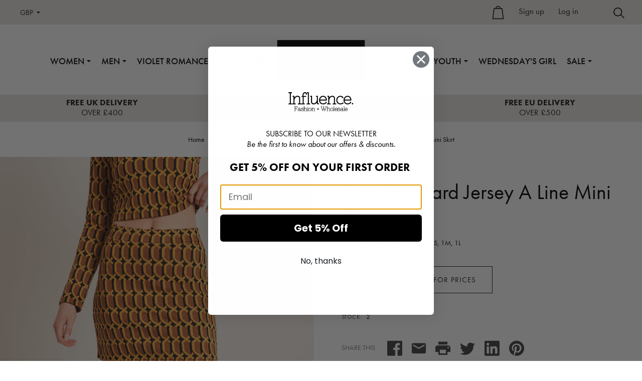

--- FILE ---
content_type: text/html; charset=UTF-8
request_url: https://www.influencefashion.co.uk/geo-jacquard-jersey-a-line-mini-skirt/
body_size: 20316
content:
<!doctype html>
<!--[if IE 8]><html class="no-js ie8 lt-ie10 lt-ie9" lang="en"> <![endif]-->
<!--[if IE 9 ]><html class="no-js ie9 lt-ie10"> <![endif]-->
<!--[if (gt IE 9)|!(IE)]><!--> <html class="no-js"> <!--<![endif]-->
<head>
  <script>document.documentElement.className = document.documentElement.className.replace(/\bno-js\b/,'js');</script>
  <meta name="msvalidate.01" content="D33C4E37CA786CC7B38D804FDB117CCA" />
  <title>Geo Jacquard Jersey A Line Mini Skirt l Influence Fashion Wholesale New Season SS22</title>

  <meta property="product:price:amount" content="67.5" /><meta property="product:price:currency" content="GBP" /><meta property="og:url" content="https://www.influencefashion.co.uk/geo-jacquard-jersey-a-line-mini-skirt/" /><meta property="og:site_name" content="Influence" /><meta name="keywords" content="Geo Jacquard Jersey A Line Mini Skirt"><meta name="description" content="Geo Jacquard Jersey A Line Mini Skirt l Influence Fashion Wholesale New Season SS22"><link rel='canonical' href='https://www.influencefashion.co.uk/geo-jacquard-jersey-a-line-mini-skirt/' /><meta name='platform' content='bigcommerce.stencil' /><meta property="og:type" content="product" />
<meta property="og:title" content="Geo Jacquard Jersey A Line Mini Skirt" />
<meta property="og:description" content="Geo Jacquard Jersey A Line Mini Skirt l Influence Fashion Wholesale New Season SS22" />
<meta property="og:image" content="https://cdn11.bigcommerce.com/s-lsblf/products/8454/images/90456/NWSK747_FRONT__34663.1664551839.386.513.jpg?c=2" />
<meta property="og:availability" content="instock" />
<meta property="pinterest:richpins" content="enabled" />
  

  <link href="https://cdn11.bigcommerce.com/s-lsblf/product_images/INFLUENCE_FAVICON.jpg" rel="shortcut icon">
  <meta name="viewport" content="width=device-width, initial-scale=1, maximum-scale=1">
  <style type="text/css">
    @font-face {
      font-family: "Social Icons";
      src: url(https://cdn11.bigcommerce.com/s-lsblf/stencil/fe812d70-6b53-013c-ab18-26fa5e7a8874/e/9d402340-bd9f-013c-3195-2edbede32c93/pxu-social.eot);
      src: url(https://cdn11.bigcommerce.com/s-lsblf/stencil/fe812d70-6b53-013c-ab18-26fa5e7a8874/e/9d402340-bd9f-013c-3195-2edbede32c93/pxu-social.woff) format("woff");
      font-weight: normal;
      font-style: normal;
    }
  </style>
  <link data-stencil-stylesheet href="https://cdn11.bigcommerce.com/s-lsblf/stencil/fe812d70-6b53-013c-ab18-26fa5e7a8874/e/9d402340-bd9f-013c-3195-2edbede32c93/css/theme-ceb866f0-33d8-013e-162e-12eb8432568c.css" rel="stylesheet">

  <!-- Start Tracking Code for analytics_googleanalytics -->

 <script> (function(i,s,o,g,r,a,m){i['GoogleAnalyticsObject']=r;i[r]=i[r]||function(){
  (i[r].q=i[r].q||[]).push(arguments)},i[r].l=1*new Date();a=s.createElement(o),
  m=s.getElementsByTagName(o)[0];a.async=1;a.src=g;m.parentNode.insertBefore(a,m)
  })(window,document,'script','https://www.google-analytics.com/analytics.js','ga');

  ga('create', 'UA-59532875-1', 'www.influencefashion.co.uk');
  ga('send', 'pageview');
 ga('require', 'ecommerce', 'ecommerce.js');

    function trackEcommerce() {
    this._addTrans = addTrans;
    this._addItem = addItems;
    this._trackTrans = trackTrans;
    }
    function addTrans(orderID,store,total,tax,shipping,city,state,country) {
    ga('ecommerce:addTransaction', {
        'id': orderID,
        'affiliation': store,
        'revenue': total,
        'tax': tax,
        'shipping': shipping,
        'city': city,
        'state': state,
        'country': country
    });
    }
    function addItems(orderID,sku,product,variation,price,qty) {
    ga('ecommerce:addItem', {
        'id': orderID,
        'sku': sku,
        'name': product,
        'category': variation,
        'price': price,
        'quantity': qty
    });
    }
    function trackTrans() {
        ga('ecommerce:send');
    }
    var pageTracker = new trackEcommerce();
</script><meta name="google-site-verification" content="WPlAgAEmtYl7_HFD6bR0XHQw2Dn1g09mfp5VQAmLO4E">

<!-- End Tracking Code for analytics_googleanalytics -->

<!-- Start Tracking Code for analytics_googleanalytics4 -->

<script data-cfasync="false" src="https://cdn11.bigcommerce.com/shared/js/google_analytics4_bodl_subscribers-358423becf5d870b8b603a81de597c10f6bc7699.js" integrity="sha256-gtOfJ3Avc1pEE/hx6SKj/96cca7JvfqllWA9FTQJyfI=" crossorigin="anonymous"></script>
<script data-cfasync="false">
  (function () {
    window.dataLayer = window.dataLayer || [];

    function gtag(){
        dataLayer.push(arguments);
    }

    function initGA4(event) {
         function setupGtag() {
            function configureGtag() {
                gtag('js', new Date());
                gtag('set', 'developer_id.dMjk3Nj', true);
                gtag('config', 'G-56EF765VLN');
            }

            var script = document.createElement('script');

            script.src = 'https://www.googletagmanager.com/gtag/js?id=G-56EF765VLN';
            script.async = true;
            script.onload = configureGtag;

            document.head.appendChild(script);
        }

        setupGtag();

        if (typeof subscribeOnBodlEvents === 'function') {
            subscribeOnBodlEvents('G-56EF765VLN', false);
        }

        window.removeEventListener(event.type, initGA4);
    }

    

    var eventName = document.readyState === 'complete' ? 'consentScriptsLoaded' : 'DOMContentLoaded';
    window.addEventListener(eventName, initGA4, false);
  })()
</script>

<!-- End Tracking Code for analytics_googleanalytics4 -->

<!-- Start Tracking Code for analytics_siteverification -->

<meta name="google-site-verification" content="QI0tyoTUXdRvvACVtie7uQ-DTfSo2ao3MKmDyGjT8rU" />

<!-- End Tracking Code for analytics_siteverification -->


<script type="text/javascript" src="https://checkout-sdk.bigcommerce.com/v1/loader.js" defer></script>
<script type="text/javascript">
var BCData = {"product_attributes":{"sku":"NWSR747_Yellow - 2XS, 2S, 1M, 1L","upc":null,"mpn":null,"gtin":null,"weight":null,"base":true,"image":null,"price":{"without_tax":{"formatted":"\u00a367.50","value":67.5,"currency":"GBP"},"tax_label":"Tax"},"stock":2,"instock":true,"stock_message":null,"purchasable":true,"purchasing_message":null,"call_for_price_message":null}};
</script>
<script async type="text/javascript"
  src="//static.klaviyo.com/onsite/js/klaviyo.js?company_id=QBi5de"
></script><script>
      window.awDataLayer = {
          storeId: 196,
          storeUrl: 'https://www.influencefashion.co.uk',
          pid: 0,
          pageType: 'product',
          productId: 8454,
          path: '/geo-jacquard-jersey-a-line-mini-skirt/',
          gql: 'eyJ0eXAiOiJKV1QiLCJhbGciOiJFUzI1NiJ9.[base64].As-oVV8XAomZCBEKxEqbnvAwPvLWrZengDaFlN9NH_mvxW1SjB0JL9Y6YE28hi5bA7J1Sqt55ew6jkUm6QTV9A',
          cart_id: '',
          login_state: false,
          client_cc: 'US',
          is_client_eu: false,
          time_zone: '0',
          dst_correction: 0
      }
      function isInViewport(e){let t=e.getBoundingClientRect(),a=window.innerHeight||document.documentElement.clientHeight,o=window.innerWidth||document.documentElement.clientWidth,i=t.top<a-50&&t.bottom>=0,n=t.left<o&&t.right>=0;return i&&n}function getAwCookie(e){let t=document.cookie.match("(^|;)\\s*"+e+"\\s*=\\s*([^;]+)");return t?decodeURIComponent(t.pop()):""}function setAwCookie(e,t,a){let o="";if(a){let i=new Date;i.setTime(i.getTime()+864e5*a),o="; expires="+i.toUTCString()}document.cookie=e+"="+encodeURIComponent(t)+o+"; path=/"}function updateAwCookieObject(e,t,a){let o=getAwCookie(e),i=o?JSON.parse(o):{};i[t]=a,setAwCookie(e,JSON.stringify(i),7)}function clickPromo(e){let t=window.awDataLayer.widgets[e].items??[];t.length>0&&updateAwCookieObject("awWidgetAttr","direct",{promotion_id:e,promotion_name:window.awDataLayer.widgets[e].promotion_name,product_id:t[0].item_id}),sendEvent("select_promotion",{creative_name:window.awDataLayer.widgets[e].creative_name,creative_slot:window.awDataLayer.widgets[e].creative_slot,promotion_id:e,promotion_name:window.awDataLayer.widgets[e].promotion_name,items:t})}function sendEvent(e,t){gtag("event",e,t)}const debounce=(e,t)=>{let a;return(...o)=>{clearTimeout(a),a=setTimeout(()=>{e(...o)},t)}},handleHover=(e,t)=>{let a=t.target.closest("[data-aw-name]"),o=a.getAttribute("data-aw-name"),i=a.parentElement.getAttribute("data-widget-id"),n={promotion_id:i,promotion_name:o};updateAwCookieObject("awWidgetAttr","indirect",n),e||(window.awDataLayer.widget_attr=n)},debouncedHandleHover=debounce((e,t)=>handleHover(e,t),500);!function(){let e=new Promise(e=>{"loading"===document.readyState?document.addEventListener("DOMContentLoaded",e):e()}),t=new Promise(e=>{let t=setInterval(()=>{"undefined"!=typeof gtag&&(clearInterval(t),e())},100)});Promise.all([e,t]).then(()=>{setTimeout(function(){if(window.awDataLayer?.widgets&&Object.keys(window.awDataLayer?.widgets).length>0)for(let e in window.awDataLayer.widgets){let t=!1,a=document.querySelector('[data-widget-id="'+e+'"]'),o={creative_name:window.awDataLayer.widgets[e].creative_name,creative_slot:window.awDataLayer.widgets[e].creative_slot,promotion_id:e,promotion_name:window.awDataLayer.widgets[e].promotion_name,items:window.awDataLayer.widgets[e].items??[]};!t&&isInViewport(a)?(sendEvent("view_promotion",o),t=!0):document.addEventListener("scroll",function(){!t&&isInViewport(a)&&(sendEvent("view_promotion",o),t=!0)},{passive:!0})}else console.log("no widgets loaded yet");window.awDataLayer?.widget_attr||(window.awDataLayer={...window.awDataLayer??{},widget_attr:{}});let i={},n=getAwCookie("awWidgetAttr").length>0?JSON.parse(getAwCookie("awWidgetAttr")):{},r=window.awDataLayer?.pageType==="product"&&window.awDataLayer.productId&&window.awDataLayer?.productId===parseInt(n?.direct?.product_id);if("product"==window.awDataLayer.pageType){if(r)i={promotion_id:n?.direct?.promotion_id,promotion_name:n?.direct?.promotion_name};else if(window.awDataLayer?.widgets&&0===Object.keys(window.awDataLayer.widgets).length&&n?.indirect?.promotion_id)i={promotion_id:n?.indirect?.promotion_id,promotion_name:n?.indirect?.promotion_name};else if(window.awDataLayer?.widgets&&Object.keys(window.awDataLayer.widgets).length>0){let d=Object.keys(window.awDataLayer.widgets)[0];i={promotion_id:window.awDataLayer.widgets[d].promotion_id,promotion_name:window.awDataLayer.widgets[d].promotion_name}}else n?.indirect?.promotion_id&&(i={promotion_id:n?.indirect?.promotion_id,promotion_name:n?.indirect?.promotion_name})}else if(window.awDataLayer?.widgets&&0===Object.keys(window.awDataLayer.widgets).length&&n?.indirect?.promotion_id)i={promotion_id:n?.indirect?.promotion_id,promotion_name:n?.indirect?.promotion_name};else if(window.awDataLayer?.widgets&&Object.keys(window.awDataLayer.widgets).length>0){let w=Object.keys(window.awDataLayer.widgets)[0];i={promotion_id:window.awDataLayer.widgets[w].promotion_id,promotion_name:window.awDataLayer.widgets[w].promotion_name}}else n?.indirect?.promotion_id&&(i={promotion_id:n?.indirect?.promotion_id,promotion_name:n?.indirect?.promotion_name});window.awDataLayer.widget_attr=i;let m=document.querySelectorAll("[data-aw-name]");for(let s of m)s.addEventListener("mouseover",e=>debouncedHandleHover(r,e))},1e3)})}();
    </script><!-- Google Tag Manager -->
<script>(function(w,d,s,l,i){w[l]=w[l]||[];w[l].push({'gtm.start':
new Date().getTime(),event:'gtm.js'});var f=d.getElementsByTagName(s)[0],
j=d.createElement(s),dl=l!='dataLayer'?'&l='+l:'';j.async=true;j.src=
'https://www.googletagmanager.com/gtm.js?id='+i+dl;f.parentNode.insertBefore(j,f);
})(window,document,'script','dataLayer','GTM-TNMSHV45');</script>
<!-- End Google Tag Manager --><script async src="https://dmt83xaifx31y.cloudfront.net/public/js/prikidsizecharts.js?v=41#store=lsblf" crossorigin="anonymous"></script>
 <script data-cfasync="false" src="https://microapps.bigcommerce.com/bodl-events/1.9.4/index.js" integrity="sha256-Y0tDj1qsyiKBRibKllwV0ZJ1aFlGYaHHGl/oUFoXJ7Y=" nonce="" crossorigin="anonymous"></script>
 <script data-cfasync="false" nonce="">

 (function() {
    function decodeBase64(base64) {
       const text = atob(base64);
       const length = text.length;
       const bytes = new Uint8Array(length);
       for (let i = 0; i < length; i++) {
          bytes[i] = text.charCodeAt(i);
       }
       const decoder = new TextDecoder();
       return decoder.decode(bytes);
    }
    window.bodl = JSON.parse(decodeBase64("[base64]"));
 })()

 </script>

<script nonce="">
(function () {
    var xmlHttp = new XMLHttpRequest();

    xmlHttp.open('POST', 'https://bes.gcp.data.bigcommerce.com/nobot');
    xmlHttp.setRequestHeader('Content-Type', 'application/json');
    xmlHttp.send('{"store_id":"816635","timezone_offset":"0.0","timestamp":"2026-01-21T10:07:34.18776600Z","visit_id":"186c0b4d-ed23-4676-b36e-26695f360687","channel_id":1}');
})();
</script>

  
  
  































  <!-- snippet location htmlhead -->
    
  <script src="https://use.typekit.net/pvs6pig.js"></script>
  <script>try{Typekit.load({ async: true });}catch(e){}</script>
  <script src="https://ajax.googleapis.com/ajax/libs/jquery/3.1.1/jquery.min.js"></script>
<script>
    (function(h,o,t,j,a,r){
        h.hj=h.hj||function(){(h.hj.q=h.hj.q||[]).push(arguments)};
        h._hjSettings={hjid:943174,hjsv:6};
        a=o.getElementsByTagName('head')[0];
        r=o.createElement('script');r.async=1;
        r.src=t+h._hjSettings.hjid+j+h._hjSettings.hjsv;
        a.appendChild(r);
    })(window,document,'https://static.hotjar.com/c/hotjar-','.js?sv=');
</script>

</head>

<body class="product">
  <!-- snippet location header -->
    <div class="top-bar">
        <div class="currency-selector-wrapper">
    <label class="currency-selector-label" for="currency-switcher">
      <span data-currency-selector-toggle>GBP
        <svg width="7px" height="4px" viewBox="0 0 7 4" version="1.1" xmlns="http://www.w3.org/2000/svg" xmlns:xlink="http://www.w3.org/1999/xlink" xml:space="preserve">
  <polygon points="0 0 3.5 4 7 0 " fill="#000000"/>
</svg>
      </span>
    </label>
      <select class="currency-selector">
          <option value="https://www.influencefashion.co.uk/geo-jacquard-jersey-a-line-mini-skirt/?setCurrencyId=1" selected>
            British Pounds
          </option>
          <option value="https://www.influencefashion.co.uk/geo-jacquard-jersey-a-line-mini-skirt/?setCurrencyId=2" >
            Euro
          </option>
          <option value="https://www.influencefashion.co.uk/geo-jacquard-jersey-a-line-mini-skirt/?setCurrencyId=3" >
            US Dollars
          </option>
          <option value="https://www.influencefashion.co.uk/geo-jacquard-jersey-a-line-mini-skirt/?setCurrencyId=4" >
            Russian ruble
          </option>
          <option value="https://www.influencefashion.co.uk/geo-jacquard-jersey-a-line-mini-skirt/?setCurrencyId=5" >
            Danish Krone
          </option>
      </select>
  </div>

    <div class="shopping-tools">
      <span class="shopping-links cart-preview-triggertwo" data-cart-count="0" href="/cart.php">
        <span class="cart-quantity" id="cart-preview-count"><span>0</span></span>
        <span class="cart-label">Cart<svg version="1.1" width="28px" height="28px" xmlns="http://www.w3.org/2000/svg" xmlns:xlink="http://www.w3.org/1999/xlink" x="0px" y="0px"
	 viewBox="0 0 141.7 141.7" style="enable-background:new 0 0 141.7 141.7;" xml:space="preserve">
<path d="M115.1,26.7H97.2C95.5,13.7,84.4,3.5,70.9,3.5S46.2,13.7,44.6,26.7H26.6L13.2,138.2h115.3L115.1,26.7z"/>
<path class="st0" d="M70.9,12.5c8.5,0,15.7,6.1,17.2,14.2H53.6C55.2,18.6,62.3,12.5,70.9,12.5z"/>
<polygon class="interior" points="34.6,35.7 107.2,35.7 118.4,129.2 23.3,129.2 "/>
</svg>
</span>
        <div class="cart-preview-wrap" id="cart-preview-container" data-cart-preview-wrap>
          <div class="cart-preview" id="cart-preview" data-count="0">

    <p class="cart-preview-empty">Your cart is empty</p>
  <div id="cart-preview-overlay" class="cart-preview-overlay"></div>
</div>
        </div>

      </span>


        <span class="account-links">
      <a href="/login.php?action=create_account">Sign up</a>
      <span class="account-link-separator">&ndash;</span>
      <a href="/login.php">Log in</a>
  </span>

      <span class="search-toggle">Search<svg xmlns="http://www.w3.org/2000/svg" data-name="Layer 1" viewBox="0 0 71.54 71.54" x="0px" y="0px"><path d="M75.77,71.95L55.3,51.48a28.53,28.53,0,1,0-4.12,4.36L71.53,76.19ZM32.68,56.71A22.45,22.45,0,1,1,55.12,34.26,22.47,22.47,0,0,1,32.68,56.71Z" transform="translate(-4.23 -5.81)"/></svg>
</span>
    </div>
    <div class="search-form-wrapper account-links-enabled">
  <!-- snippet location forms_search -->
  <form class="search-form" action="/search.php">
    <input class="search-input" name="search_query" placeholder="Search">
    <span class="search-close">&times;</span>
  </form>
</div>

    
  </div>
<header class="main-header logo-center basic-nav" role="banner">

  <div class="primary-navigation">

    <button class="nav-menu-toggle"><span class="icon"></span><span class="text">Menu</span></button>
    <div class="branding">
    <a class="logo" href="/">
<svg version="1.1" id="Layer_1" xmlns="http://www.w3.org/2000/svg" xmlns:xlink="http://www.w3.org/1999/xlink" x="0px" y="0px"
	 viewBox="0 0 2834.6 1321.2" style="enable-background:new 0 0 2834.6 1321.2;" xml:space="preserve">
<style type="text/css">
	.st0{fill:#FFFFFF;}
</style>
<rect width="2834.6" height="1321.2"/>
<g>
	<path class="st0" d="M976.1,795.9l13,93.8l17.5-93.8h23.1l17.2,93.8l13-93.8h30.2l-28.8,138.6h-24.6l-17.2-98l-20.4,98h-24.6
		l-28.8-138.6H976.1z"/>
	<path class="st0" d="M1147.1,795.9v54.8h27.3v-54.8h27.5v138.6h-26v-57.7h-28.8v57.7h-27.5V795.9H1147.1z"/>
	<path class="st0" d="M1279.1,795.9c0.4,0.1,0.7,0.2,1.1,0.2s0.8,0,1.3,0c0.7,0,1.4,0,2.3,0.1c0.8,0.1,1.6,0.1,2.5,0.2
		c10.4,1.3,20,7.7,28.7,19.1c8.8,11.4,13.1,29.5,13.1,54.2c0,3.5-0.2,8.1-0.8,13.6s-1.7,11.3-3.6,17.1c-2.5,8.7-7,16.6-13.1,24
		c-6.1,7.2-15.3,11.6-27.2,12.9c-0.1,0-0.4,0-0.6,0s-0.5,0.1-0.7,0.2c-0.1,0-0.4,0-0.6,0c-0.2,0-0.5,0-0.7,0c-2.5,0-5.3-0.4-8.2-1
		c-2.9-0.7-5.9-1.7-8.8-3c-7.2-3.5-14-10-20.1-19.3c-6.3-9.3-9.8-22.8-10.6-40.3c0-0.8,0-1.7,0-2.5c0-0.8-0.1-1.6-0.2-2.5
		c0-19.7,3.9-36.7,11.7-50.8c7.8-14.1,19.4-21.4,34.7-22.2L1279.1,795.9L1279.1,795.9z M1280.4,820.5c-5.5,0.6-9.5,3.5-12.2,8.5
		c-2.6,5.1-4.3,10.7-5.2,16.7c-0.6,4-1,7.9-1.1,11.8c-0.1,3.9-0.2,7-0.2,9.3c-0.1,0.6-0.2,1.3-0.2,2s0,1.4,0,2.2
		c0,2.3,0.1,4.9,0.5,7.7c0.4,2.8,0.7,5.8,1.3,8.8c1.3,6.4,3.5,12.2,6.4,17.5c2.9,5.3,6.6,7.9,11.1,8.1c0.2,0,0.5,0,0.6,0
		c0.1,0,0.4,0,0.5,0c5.8-0.7,10.4-4.8,13.7-12.3s5.2-18.8,5.2-34c0-1.8,0-3.7-0.1-5.7c-0.1-1.9-0.1-3.9-0.2-5.9
		c-0.6-8.7-2.3-16.6-5.2-23.8c-2.8-7.2-7.7-10.8-14.8-10.8L1280.4,820.5L1280.4,820.5z"/>
	<path class="st0" d="M1387.9,795.9v112.5h31.7v26h-59.2V795.9H1387.9z"/>
	<path class="st0" d="M1447.6,795.9h56.2v26h-27.3v28.8h23.1v27.5h-23.1v30.2h27.3v26h-56.2V795.9z"/>
	<path class="st0" d="M1540.8,930.1v-27.3c1.9,2,4.1,3.7,6.4,5.1c2.3,1.3,4.7,2.2,7.1,2.6c0.8,0.2,1.7,0.5,2.6,0.6
		c1,0.1,1.8,0.2,2.6,0.2c4.5,0,8.2-1.2,11.6-3.6c3.3-2.4,5.2-5.9,5.7-10.5c0-0.2,0-0.5,0-0.6c0-0.1,0-0.4,0-0.6c0-3.5-1.3-6.7-4-9.8
		c-2.6-2.9-5.7-5.5-9-7.8c-2.3-1.7-4.6-3.3-6.7-4.7s-3.7-2.6-4.8-3.7c-5.8-4.7-10-10-12.8-16c-2.8-6-4.1-12.3-4.1-18.8
		c0-1.3,0-2.6,0.2-4c0.1-1.3,0.2-2.6,0.4-4c0.2-1.3,0.5-2.6,0.8-4c0.4-1.3,0.6-2.6,1-4c2.4-7.7,6.6-13.6,12.6-17.6s12.8-6,20.1-6
		c1.9,0,3.9,0.1,5.9,0.4c1.9,0.2,3.9,0.6,5.9,1.1c1.9,0.6,3.9,1.3,5.9,2.2c1.9,0.8,3.9,1.7,5.9,2.9v25.6c-3.6-2.9-7.1-5.1-10.4-6.4
		c-3.3-1.3-6.1-1.9-8.7-2.2c-4.3,0-7.6,1.3-10.1,4c-2.4,2.6-3.6,5.8-3.6,9.4c0,0.5,0,1,0.1,1.3c0,0.5,0.1,0.8,0.2,1.3
		c0.1,1,0.4,1.9,0.8,2.9c0.5,1,0.8,1.8,1.3,2.6c1.9,2.9,4.3,5.5,7.1,7.9c2.8,2.4,5.8,4.7,8.8,7.1c0.2,0.2,0.5,0.5,0.7,0.6
		c0.2,0.2,0.5,0.4,0.7,0.5c1.2,0.8,2.4,1.7,3.6,2.6c1.2,1,2.4,1.8,3.5,2.9c5.1,4.1,8.8,8.9,11.4,14.3c2.6,5.4,4,11.2,4,17.3
		c0.1,2.5-0.1,5.2-0.6,7.9s-1.3,5.5-2.4,8.3c-0.4,0.8-0.7,1.7-1.1,2.6c-0.4,1-0.8,1.8-1.3,2.9c-2.9,5.9-7.2,10.8-13,14.8
		c-5.8,4-12.6,5.9-20.5,5.9c-3.6,0-7.5-0.5-11.6-1.4c-4-1-8.2-2.6-12.6-4.9v-0.2H1540.8z"/>
	<path class="st0" d="M1688.7,795.9l33.1,138.6h-28.9l-4.2-23.1h-27.6l-5.7,23.1H1628l31.7-138.6H1688.7z M1684.3,891.3l-11.6-60.7
		l-8.7,60.7H1684.3z"/>
	<path class="st0" d="M1777.3,795.9v112.5h31.7v26h-59.2V795.9H1777.3z"/>
	<path class="st0" d="M1837.1,795.9h56.2v26H1866v28.8h23.1v27.5H1866v30.2h27.3v26h-56.2V795.9z"/>
	<path class="st0" d="M313.1,395.1v276.6h-30.7V395.1H313.1z"/>
	<path class="st0" d="M425.1,671.7V383.5l215.7,226V395.2h30.7v289l-215.7-226v213.5H425.1z"/>
	<path class="st0" d="M909.4,424.2H814v81.6h92.1v29h-92v136.8h-30.8V395.1h126.1V424.2z"/>
	<path class="st0" d="M1034.6,395.1v247.6h76.3v29H1004V395.1H1034.6z"/>
	<path class="st0" d="M1223.7,564.7c0,23.2,0,48.5,22,67.2c11.2,9.5,30.2,15.8,45.6,15.8c15.4,0,34.4-6.3,45.6-15.8
		c22-18.7,22-44,22-67.2V395.1h30.7v177.9c0,23.2-2.5,45.6-17.5,66.3c-16.6,22.8-45.6,37.3-80.9,37.3c-35.3,0-64.3-14.6-80.9-37.3
		c-14.9-20.7-17.5-43.1-17.5-66.3V395.1h30.7L1223.7,564.7L1223.7,564.7z"/>
	<path class="st0" d="M1645,424.2h-112.8v82.1h109.5v29h-109.5v107.4H1645v29h-143.4V395.1H1645V424.2z"/>
	<path class="st0" d="M1742.1,671.7V383.5l215.5,226V395.2h30.7v289l-215.7-226v213.5H1742.1z"/>
	<path class="st0" d="M2311.7,456.1c-8.7-8.7-22-19-36.1-25.8c-14.6-6.6-31.5-10.8-47.7-10.8c-63.8,0-111.1,51.4-111.1,115.2
		c0,75,60.9,112.8,111.5,112.8c18.7,0,36.8-5.4,51.4-12.9c15.8-7.8,27-18.3,31.9-23.2v38.2c-30.7,22-62.6,27-83.3,27
		c-82.1,0-143.1-62.3-143.1-142.2c0-82.5,61.8-143.9,144.7-143.9c16.6,0,48.5,2,81.6,27.3v38.3H2311.7z"/>
	<path class="st0" d="M2552.2,424.2h-112.8v82.1h109.5v29h-109.5v107.4h112.8v29h-143.4V395.1h143.4V424.2z"/>
</g>
</svg>

    </a>
</div>

    
<nav class="main-menu">
  <div class="mobile-search">
    <div class="search-form-wrapper account-links-enabled">
  <!-- snippet location forms_search -->
  <form class="search-form" action="/search.php">
    <input class="search-input" name="search_query" placeholder="Search">
    <span class="search-close">&times;</span>
  </form>
</div>
  </div>
  <ul class="nav-menu">
      <li class="nav-menu-item-parent has-dropdown has-shop-link">
        <a href="https://www.influencefashion.co.uk/Women/" data-shop-link>Women</a>
        <ul class="nav-submenu">
          <div class="nav-submenu-arrow"><div class="nav-submenu-arrow-inner"></div></div>
          <span class="nav-overflow">
            <li class="nav-submenu-item viewall"><a href="https://www.influencefashion.co.uk/Women/">View all</a></li>
              <li class="nav-submenu-item ">
                <a href="https://www.influencefashion.co.uk/influence-km8x">Influence</a>
              </li>
              <li class="nav-submenu-item ">
                <a href="https://www.influencefashion.co.uk/women/new-in/">New In</a>
              </li>
              <li class="nav-submenu-item ">
                <a href="https://www.influencefashion.co.uk/women/jackets-coats/">Jackets &amp; Coats </a>
              </li>
              <li class="nav-submenu-item ">
                <a href="https://www.influencefashion.co.uk/women/knitwears/">Knitwears</a>
              </li>
              <li class="nav-submenu-item ">
                <a href="https://www.influencefashion.co.uk/women/dresses/">Dresses</a>
              </li>
              <li class="nav-submenu-item ">
                <a href="https://www.influencefashion.co.uk/women/co-ords/">Co-Ords</a>
              </li>
              <li class="nav-submenu-item ">
                <a href="https://www.influencefashion.co.uk/women/jeans-trousers/">Jeans &amp; Trousers</a>
              </li>
              <li class="nav-submenu-item ">
                <a href="https://www.influencefashion.co.uk/women/skirts-shorts/">Skirts &amp; Shorts</a>
              </li>
              <li class="nav-submenu-item ">
                <a href="https://www.influencefashion.co.uk/women/topwear/">Topwear</a>
              </li>
              <li class="nav-submenu-item ">
                <a href="https://www.influencefashion.co.uk/women/jumpsuits/">Jumpsuits</a>
              </li>
              <li class="nav-submenu-item ">
                <a href="https://www.influencefashion.co.uk/women/playsuits/">Playsuits</a>
              </li>
              <li class="nav-submenu-item ">
                <a href="https://www.influencefashion.co.uk/women/basics/">Basics</a>
              </li>
          </span>
        </ul>
        <i class="nav-arrow-icon"></i>
      </li>
      <li class="nav-menu-item-parent has-dropdown has-shop-link">
        <a href="https://www.influencefashion.co.uk/men/" data-shop-link>Men</a>
        <ul class="nav-submenu">
          <div class="nav-submenu-arrow"><div class="nav-submenu-arrow-inner"></div></div>
          <span class="nav-overflow">
            <li class="nav-submenu-item viewall"><a href="https://www.influencefashion.co.uk/men/">View all</a></li>
              <li class="nav-submenu-item ">
                <a href="https://www.influencefashion.co.uk/NEW/ARRIVAL/MEN">New Arrival</a>
              </li>
              <li class="nav-submenu-item ">
                <a href="https://www.influencefashion.co.uk/mens/co-ords">Co-ords </a>
              </li>
              <li class="nav-submenu-item ">
                <a href="https://www.influencefashion.co.uk/men/coats-jackets/">Coats &amp; Jackets</a>
              </li>
              <li class="nav-submenu-item ">
                <a href="https://www.influencefashion.co.uk/men/knitwear/">Knitwears</a>
              </li>
              <li class="nav-submenu-item ">
                <a href="https://www.influencefashion.co.uk/men/shirts/">Shirts &amp; Overshirts</a>
              </li>
              <li class="nav-submenu-item ">
                <a href="https://www.influencefashion.co.uk/men/sweatshirts-hoodies/">Sweatshirts &amp; Hoodies</a>
              </li>
              <li class="nav-submenu-item ">
                <a href="https://www.influencefashion.co.uk/men/shorts/">Shorts</a>
              </li>
              <li class="nav-submenu-item ">
                <a href="https://www.influencefashion.co.uk/men/trousers-joggers/">Trousers &amp; Joggers</a>
              </li>
              <li class="nav-submenu-item ">
                <a href="https://www.influencefashion.co.uk/men/t-shirts/">T-Shrits</a>
              </li>
              <li class="nav-submenu-item ">
                <a href="https://www.influencefashion.co.uk/men/vests/">Vests</a>
              </li>
          </span>
        </ul>
        <i class="nav-arrow-icon"></i>
      </li>
      <li class="nav-menu-item-parent  has-shop-link">
        <a href="https://www.influencefashion.co.uk/violet-romance-1/" >Violet Romance </a>
      </li>
      <li class="nav-menu-item-parent  has-shop-link">
        <a href="https://www.influencefashion.co.uk/neon-rose/" >Neon Rose</a>
      </li>
      <li class="nav-menu-item-parent has-dropdown has-shop-link">
        <a href="https://www.influencefashion.co.uk/native-youth/" data-shop-link>Native Youth</a>
        <ul class="nav-submenu">
          <div class="nav-submenu-arrow"><div class="nav-submenu-arrow-inner"></div></div>
          <span class="nav-overflow">
            <li class="nav-submenu-item viewall"><a href="https://www.influencefashion.co.uk/native-youth/">View all</a></li>
              <li class="nav-submenu-item ">
                <a href="https://www.influencefashion.co.uk/native-youth/native-youth-women/">Native Youth Women</a>
              </li>
              <li class="nav-submenu-item ">
                <a href="https://www.influencefashion.co.uk/native-youth/native-youth-men/">Native Youth Men</a>
              </li>
          </span>
        </ul>
        <i class="nav-arrow-icon"></i>
      </li>
      <li class="nav-menu-item-parent  has-shop-link">
        <a href="https://www.influencefashion.co.uk/wednesdays-girl/" >Wednesday&#x27;s Girl</a>
      </li>
      <li class="nav-menu-item-parent has-dropdown has-shop-link">
        <a href="https://www.influencefashion.co.uk/sale/" data-shop-link>Sale</a>
        <ul class="nav-submenu">
          <div class="nav-submenu-arrow"><div class="nav-submenu-arrow-inner"></div></div>
          <span class="nav-overflow">
            <li class="nav-submenu-item viewall"><a href="https://www.influencefashion.co.uk/sale/">View all</a></li>
              <li class="nav-submenu-item ">
                <a href="https://www.influencefashion.co.uk/sale/women">WOMEN</a>
              </li>
              <li class="nav-submenu-item ">
                <a href="https://www.influencefashion.co.uk/sale/men/">MEN</a>
              </li>
          </span>
        </ul>
        <i class="nav-arrow-icon"></i>
      </li>
<!--     <li class="nav-menu-item-parent">
        <a href="http://www.influencefashion.co.uk/contact-us/">Contact us</a>
    </li> -->
  </ul>
    <span class="account-links">
      <a href="/login.php?action=create_account">Sign up</a>
      <span class="account-link-separator">&ndash;</span>
      <a href="/login.php">Log in</a>
  </span>
</nav>



  </div>

 
</header>
  
  <div class="banners banners-top">
          <div class="banner rte">
            <ul>
  <li><a><strong>FREE UK DELIVERY</strong> OVER £400</a></li>
  <li><a><strong>SHIPPING TO THE</strong> USA FROM $25</a></li>
  <li><a><strong>FREE EU DELIVERY</strong> OVER £500</a></li>
  </ul>
          </div>
      </div>
  
  <main class="main-content">
    
  


  <div class="product-wrap" data-product-container itemscope itemtype="http://schema.org/Product">
    <div class="product-primary-wrapper">
      <ul class="breadcrumb-container">
    <li class="breadcrumb-item ">
        <a href="https://www.influencefashion.co.uk/" class="breadcrumb-link">Home</a>
    </li>
    <li class="breadcrumb-item ">
        <a href="https://www.influencefashion.co.uk/native-youth/" class="breadcrumb-link">Native Youth</a>
    </li>
    <li class="breadcrumb-item ">
        <a href="https://www.influencefashion.co.uk/native-youth/native-youth-women/" class="breadcrumb-link">Native Youth Women</a>
    </li>
    <li class="breadcrumb-item is-active">
        <a href="https://www.influencefashion.co.uk/geo-jacquard-jersey-a-line-mini-skirt/" class="breadcrumb-link">Geo Jacquard Jersey A Line Mini Skirt</a>
    </li>
</ul>

      <div class="product-primary">
        <div class="product-images">
          <div class="product-main-image">
    <a href="https://cdn11.bigcommerce.com/s-lsblf/images/stencil/original/products/8454/90456/NWSK747_FRONT__34663.1664551839.jpg?c=2" class="product-slide active" data-caption="Geo Jacquard Jersey A Line Mini Skirt" data-slide-num=0>
      <img class="product-image load" alt="Geo Jacquard Jersey A Line Mini Skirt" src="https://cdn11.bigcommerce.com/s-lsblf/images/stencil/1280x1280/products/8454/90456/NWSK747_FRONT__34663.1664551839.jpg?c=2">
    </a>
    <a href="https://cdn11.bigcommerce.com/s-lsblf/images/stencil/original/products/8454/90453/NWSK747_FULL__33553.1664551829.jpg?c=2" class="product-slide " data-caption="Geo Jacquard Jersey A Line Mini Skirt" data-slide-num=1>
      <img class="product-image load" alt="Geo Jacquard Jersey A Line Mini Skirt" src="https://cdn11.bigcommerce.com/s-lsblf/images/stencil/1280x1280/products/8454/90453/NWSK747_FULL__33553.1664551829.jpg?c=2">
    </a>
    <a href="https://cdn11.bigcommerce.com/s-lsblf/images/stencil/original/products/8454/90457/NWSK747_DETAIL__65525.1664551843.jpg?c=2" class="product-slide " data-caption="Geo Jacquard Jersey A Line Mini Skirt" data-slide-num=2>
      <img class="product-image load" alt="Geo Jacquard Jersey A Line Mini Skirt" src="https://cdn11.bigcommerce.com/s-lsblf/images/stencil/1280x1280/products/8454/90457/NWSK747_DETAIL__65525.1664551843.jpg?c=2">
    </a>
    <a href="https://cdn11.bigcommerce.com/s-lsblf/images/stencil/original/products/8454/90455/NWSK747_SIDE__43373.1664551829.jpg?c=2" class="product-slide " data-caption="Geo Jacquard Jersey A Line Mini Skirt" data-slide-num=3>
      <img class="product-image load" alt="Geo Jacquard Jersey A Line Mini Skirt" src="https://cdn11.bigcommerce.com/s-lsblf/images/stencil/1280x1280/products/8454/90455/NWSK747_SIDE__43373.1664551829.jpg?c=2">
    </a>
    <a href="https://cdn11.bigcommerce.com/s-lsblf/images/stencil/original/products/8454/90454/NWSK747_BACK__09100.1664551833.jpg?c=2" class="product-slide " data-caption="Geo Jacquard Jersey A Line Mini Skirt" data-slide-num=4>
      <img class="product-image load" alt="Geo Jacquard Jersey A Line Mini Skirt" src="https://cdn11.bigcommerce.com/s-lsblf/images/stencil/1280x1280/products/8454/90454/NWSK747_BACK__09100.1664551833.jpg?c=2">
    </a>
</div>
 
            <div class="product-thumbnails">
      <span class="product-thumbnail active" data-image-thumb data-high-res="https://cdn11.bigcommerce.com/s-lsblf/images/stencil/1280x1280/products/8454/90456/NWSK747_FRONT__34663.1664551839.jpg?c=2" data-thumb-num="0">
        <img class="load" src="https://cdn11.bigcommerce.com/s-lsblf/images/stencil/175x175/products/8454/90456/NWSK747_FRONT__34663.1664551839.jpg?c=2">
      </span> 
      <span class="product-thumbnail " data-image-thumb data-high-res="https://cdn11.bigcommerce.com/s-lsblf/images/stencil/1280x1280/products/8454/90453/NWSK747_FULL__33553.1664551829.jpg?c=2" data-thumb-num="1">
        <img class="load" src="https://cdn11.bigcommerce.com/s-lsblf/images/stencil/175x175/products/8454/90453/NWSK747_FULL__33553.1664551829.jpg?c=2">
      </span> 
      <span class="product-thumbnail " data-image-thumb data-high-res="https://cdn11.bigcommerce.com/s-lsblf/images/stencil/1280x1280/products/8454/90457/NWSK747_DETAIL__65525.1664551843.jpg?c=2" data-thumb-num="2">
        <img class="load" src="https://cdn11.bigcommerce.com/s-lsblf/images/stencil/175x175/products/8454/90457/NWSK747_DETAIL__65525.1664551843.jpg?c=2">
      </span> 
      <span class="product-thumbnail " data-image-thumb data-high-res="https://cdn11.bigcommerce.com/s-lsblf/images/stencil/1280x1280/products/8454/90455/NWSK747_SIDE__43373.1664551829.jpg?c=2" data-thumb-num="3">
        <img class="load" src="https://cdn11.bigcommerce.com/s-lsblf/images/stencil/175x175/products/8454/90455/NWSK747_SIDE__43373.1664551829.jpg?c=2">
      </span> 
      <span class="product-thumbnail " data-image-thumb data-high-res="https://cdn11.bigcommerce.com/s-lsblf/images/stencil/1280x1280/products/8454/90454/NWSK747_BACK__09100.1664551833.jpg?c=2" data-thumb-num="4">
        <img class="load" src="https://cdn11.bigcommerce.com/s-lsblf/images/stencil/175x175/products/8454/90454/NWSK747_BACK__09100.1664551833.jpg?c=2">
      </span> 
  </div>
        </div>

        <div class="product-details">

          
<div data-product-details data-product-title="Geo Jacquard Jersey A Line Mini Skirt">

  <form
    class="form product-form"
    method="post"
    action="https://www.influencefashion.co.uk/cart.php"
    data-product-options-count="1"
    enctype="multipart/form-data"
    data-cart-item-add>
    <input type="hidden" name="action" value="add">
    <input type="hidden" name="product_id" value="8454" data-product-id>





    <div itemprop="aggregateRating" itemscope itemtype="http://schema.org/AggregateRating">
        <meta itemprop="ratingValue" content="0">
        <meta itemprop="ratingCount" content="0">
        <meta itemprop="reviewCount" content="0">
        <meta itemprop="reviewCount" content="0">
    </div>


    <h1 class="page-title" itemprop="name">Geo Jacquard Jersey A Line Mini Skirt</h1>


    
      

    
    
      
    
    
      



    



    <!-- snippet location product_details -->

    <div class="product-info">
        <div class="product-info-item product-info-sku">
          <span class="product-info-label">SKU:</span>
          <span class="product-info-value" data-product-sku>NWSR747_Yellow - 2XS, 2S, 1M, 1L</span>
        </div>









      
      <div class="btn-login-register_cont">
      <a href="http://www.influencefashion.co.uk/login.php" class="btn-login-register">Login or Register for prices</a>
      </div>
        <div class="product-info-item product-info-stock-level">
          <span class="product-info-label">Stock:</span>
          <span class="product-info-value" data-product-stock-level>2</span>
        </div>








    </div>


    

    

    


    
  </form>
</div>



            <nav class="share-buttons-nav">
    <h2 class="share-heading"><span>Share this</span></h2>
    <ul class="share-buttons" data-share-buttons>


          <li class="social-link facebook">
            <a target="_blank" href="http://www.facebook.com/sharer.php?u=https://www.influencefashion.co.uk/geo-jacquard-jersey-a-line-mini-skirt/"
            class="facebook"></a>
          </li>











          <li class="social-link mail">
            <a href="mailto:?subject=Geo Jacquard Jersey A Line Mini Skirt&amp;body=https://www.influencefashion.co.uk/geo-jacquard-jersey-a-line-mini-skirt/"
            class="email"></a>
          </li>








          <li class="social-link print">
            <a class="print" href="javascript:;" onclick="window.print()"></a>
          </li>



          <li class="social-link twitter">
            <a target="_blank" href="https://twitter.com/share?url=https://www.influencefashion.co.uk/geo-jacquard-jersey-a-line-mini-skirt/&amp;text=Geo Jacquard Jersey A Line Mini Skirt" class="twitter"></a>
          </li>









          <li class="social-link linkedin">
            <a target="_blank" href="http://www.linkedin.com/shareArticle?url=https://www.influencefashion.co.uk/geo-jacquard-jersey-a-line-mini-skirt/&amp;title=Geo Jacquard Jersey A Line Mini Skirt"
            class="linkedin"></a>
          </li>










          <li class="social-link pinterest">
            <a target="_blank" href="//pinterest.com/pin/create/button/?url=https://www.influencefashion.co.uk/geo-jacquard-jersey-a-line-mini-skirt/&amp;media=https://cdn11.bigcommerce.com/s-lsblf/images/stencil/175x175/products/8454/90456/NWSK747_FRONT__34663.1664551839.jpg?c=2&amp;description=Geo Jacquard Jersey A Line Mini Skirt" class="share-pinterest"></a>
          </li>












    </ul>
  </nav>

          <div class="product-secondary-wrapper">

            <nav class="product-tabs-menu">
              <ul class="product-tabs-list" data-tabs>
                <li class="product-tab-title"><a class="product-tab-link" href="#details">Details</a></li>
                <li class="product-tab-title"><a class="product-tab-link" href="#shipping">Shipping</a></li>
                  <li class="product-tab-title"><a class="product-tab-link" href="#user-reviews">User Reviews (0)</a></li>
              </ul>
                <div class="form-select-wrapper">
                  <select class="product-tabs-select form-select" data-tabs>
                    <option class="product-tab-link" value="#details">Details</option>
                    <option class="product-tab-link" value="#user-reviews">User Reviews (0)</option>
                  </select>
                </div>
            </nav>

            <div class="product-tabs tabs-content">
              <div class="tab-content-panel rte" id="details">
                  <div class="product-description" itemprop="description">
                    <ul>
<li>Geo Jacquard Jersey A Line Mini Skirt</li>
<li>Fabric:&nbsp;<span><span><br /></span></span></li>
<li>Pack Size: 6 Pieces</li>
<li>Breakdown: 2xXS 2xS 1xM 1xL</li>
</ul>
<p>&nbsp;</p>
                    <!-- snippet location product_description -->
                  </div>
              </div>
              <div class="tab-content-panel rte" id="shipping">
<div class="product-description">

<h3 style="margin-top:15px;margin-bottom: 10px;    font-size: 1.3rem;">UK Shipping</h3>
<p>
<strong>UK Next Working Day*</strong> (1 working day) - <strong>Express</strong> = from <strong>£10, Free</strong> on orders over £400* <small>(excluding VAT)</small>
</p>


<h3 style="margin-top:30px;margin-bottom: 10px;    font-size: 1.3rem;">E.U Shipping</h3>
<p>
<strong>E.U Delivery*</strong> (1-3 days) - <strong>Euro Priority Business</strong> = from £10, <strong>Free</strong> on orders starting from over £500*.
</p>


<h3 style="margin-top:30px;margin-bottom: 10px;    font-size: 1.3rem;">Rest of the World Shipping</h3>
<p>
<strong>Rest of the World*</strong> (1-5 days) - <strong>Express Worldwide</strong> = from £20.
</p>
</div>
              </div>
                <div class="tab-content-panel" id="user-reviews">
                  <div class="product-reviews">
                    <h3 class="section-title">Customer Reviews (0)</h3>
                    
<div class="reviews">
    No reviews.
</div>

<span class="button reviews-leave-review">Leave a Review</span>

<div class="reviews-form-wrapper">
  <h2 class="section-title">Write a Review</h2>
  <form class="form reviews-form" action="/postreview.php" method="post">

    <div class="form-field">
      <label class="form-label" for="rating-rate">
        <span class="form-field-title form-hidden">
          Select a Rating
        </span>
        <span class="form-select-wrapper">
          <select id="rating-rate" class="form-input form-select" name="revrating">
            <option value="">Select a Rating</option>
              <option value="1">1 star</option>
              <option value="2">2 stars</option>
              <option value="3">3 stars</option>
              <option value="4">4 stars</option>
              <option value="5">5 stars</option>
          </select>
        </span>
      </label>
    </div>

    
<div class="form-field form-field-common form-field-text  form-required" id="revfromname">
  <label class="form-label">
    <span class="form-field-title">
      Name
      <span class="required-text">(required)</span>
    </span>
    <span class="form-field-control">
      <input class="form-input"
        id="input-revfromname"
        name="revfromname"
        type="text"
        placeholder="Name"
        
        
        required
        aria-required="true">
    </span>
  </label>
</div>

    
<div class="form-field form-field-common form-field-email  form-required" id="rating-email">
  <label class="form-label">
    <span class="form-field-title">
      Email Address
      <span class="required-text">(required)</span>
    </span>
    <span class="form-field-control">
      <input class="form-input"
        id="input-rating-email"
        name="email"
        type="email"
        placeholder="Email Address"
        
        
        required
        aria-required="true">
    </span>
  </label>
</div>

    
<div class="form-field form-field-common form-field-text  form-required" id="rating-title">
  <label class="form-label">
    <span class="form-field-title">
      Subject
      <span class="required-text">(required)</span>
    </span>
    <span class="form-field-control">
      <input class="form-input"
        id="input-rating-title"
        name="revtitle"
        type="text"
        placeholder="Subject"
        
        
        required
        aria-required="true">
    </span>
  </label>
</div>

    <div class="form-field form-field-common form-field-multiline form-required" id="rating-comment">
  <label class="form-label">
    <span class="form-field-title">
      Comments
      <span class="required-text">(required)</span>
    </span>
    <span class="form-field-control">
      <textarea
        class="form-input"
        id="textarea-rating-comment"
        name="revtext"
        placeholder="Comments"
        rows="6"
          required
        aria-required="true"></textarea>
    </span>
  </label>
</div>


    <input type="submit" class="form-submit button" value="Submit Review">

    <input type="hidden" name="product_id" value="8454" />
    <input type="hidden" name="action" value="post_review" />
  </form>
</div>
                  </div>
                </div>
            </div>
            <!-- snippet location product_details -->
              <div class="products-related-wrap">
    <section class="products-related">
      <h2 class="section-title">Customers Also Bought</h2>
      <div class="product-grid grid-4 no-price"">
          <article class="product-item">
  <a class="product-item-link" href="https://www.influencefashion.co.uk/geo-jacquard-jersey-high-neck-ls-mini-dress/">
    <figure class="product-item-thumbnail">
      

      <div class="images">
            <img class="product-image counter_0" alt="Geo Jacquard Jersey High Neck Ls Mini Dress" src="https://cdn11.bigcommerce.com/s-lsblf/images/stencil/300x300/products/8455/90464/NWDR754_FRONT__68869.1664554492.jpg?c=2">
            <img class="product-image counter_1" alt="Geo Jacquard Jersey High Neck Ls Mini Dress" src="https://cdn11.bigcommerce.com/s-lsblf/images/stencil/300x300/products/8455/90465/NWDR754_DETAIL__76036.1664554484.jpg?c=2">
        <div class="overlay">
        </div>
        <div class="label">
            <span class="text">Out of stock</span>
        </div>
      </div>

        <ul class="colors-box">
        </ul>

    </figure>


    <div class="product-item-details">
        <h3 class="product-item-title">Geo Jacquard Jersey High Neck Ls Mini Dress</h3>


          <div class="price-related">
        
              <span class="price-withouttax">
        
        
                <span class="price-value ">
                  £90.00 
                </span>
              </span>
              <span class="label-price">excl VAT</span>
        
          </div>



        <a href="http://www.influencefashion.co.uk/login.php" class="login-register">Login or Register for prices</a>
    </div>



  </a>


</article>
          <article class="product-item">
  <a class="product-item-link" href="https://www.influencefashion.co.uk/geo-jacquard-jersey-high-neck-ls-top/">
    <figure class="product-item-thumbnail">
      

      <div class="images">
            <img class="product-image counter_0" alt="Geo Jacquard Jersey High Neck Ls Top	" src="https://cdn11.bigcommerce.com/s-lsblf/images/stencil/300x300/products/8453/90425/NWTO746_FULL_2__62628.1664551450.jpg?c=2">
            <img class="product-image counter_1" alt="Geo Jacquard Jersey High Neck Ls Top	" src="https://cdn11.bigcommerce.com/s-lsblf/images/stencil/300x300/products/8453/90428/NWTO746_DETAIL__58531.1664551448.jpg?c=2">
        <div class="overlay">
        </div>
        <div class="label">
        </div>
      </div>

        <ul class="colors-box">
        </ul>

    </figure>


    <div class="product-item-details">
        <h3 class="product-item-title">Geo Jacquard Jersey High Neck Ls Top	</h3>


          <div class="price-related">
        
              <span class="price-withouttax">
        
        
                <span class="price-value ">
                  £75.00 
                </span>
              </span>
              <span class="label-price">excl VAT</span>
        
          </div>



        <a href="http://www.influencefashion.co.uk/login.php" class="login-register">Login or Register for prices</a>
    </div>



  </a>


</article>
          <article class="product-item">
  <a class="product-item-link" href="https://www.influencefashion.co.uk/fitted-sleeveless-mini-dress-in-jersey-jacquard/">
    <figure class="product-item-thumbnail">
      

      <div class="images">
            <img class="product-image counter_0" alt="Fitted Sleeveless Mini Dress In Jersey Jacquard " src="https://cdn11.bigcommerce.com/s-lsblf/images/stencil/300x300/products/8144/87534/NATIVE_YOUTH_NWTO504C_NWSK505C-1789__11022.1647442675.jpg?c=2">
            <img class="product-image counter_1" alt="Fitted Sleeveless Mini Dress In Jersey Jacquard " src="https://cdn11.bigcommerce.com/s-lsblf/images/stencil/300x300/products/8144/87533/NATIVE_YOUTH_NWTO504C_NWSK505C-1821__24163.1647442535.jpg?c=2">
        <div class="overlay">
        </div>
        <div class="label">
        </div>
      </div>

        <ul class="colors-box">
        </ul>

    </figure>


    <div class="product-item-details">
        <h3 class="product-item-title">Fitted Sleeveless Mini Dress In Jersey Jacquard </h3>


          <div class="price-related">
        
              <span class="price-withouttax">
        
        
                <span class="price-value ">
                  £67.50 
                </span>
              </span>
              <span class="label-price">excl VAT</span>
        
          </div>



        <a href="http://www.influencefashion.co.uk/login.php" class="login-register">Login or Register for prices</a>
    </div>



  </a>


</article>
          <article class="product-item">
  <a class="product-item-link" href="https://www.influencefashion.co.uk/jersey-jacquard-trouser-in-gingham/">
    <figure class="product-item-thumbnail">
      

      <div class="images">
            <img class="product-image counter_0" alt="Jersey Jacquard Trouser In Gingham" src="https://cdn11.bigcommerce.com/s-lsblf/images/stencil/300x300/products/8057/86390/4.2.22_Native_Youth6935__01245.1646415207.jpg?c=2">
            <img class="product-image counter_1" alt="Jersey Jacquard Trouser In Gingham" src="https://cdn11.bigcommerce.com/s-lsblf/images/stencil/300x300/products/8057/86394/4.2.22_Native_Youth6938__77372.1646415211.jpg?c=2">
        <div class="overlay">
        </div>
        <div class="label">
        </div>
      </div>

        <ul class="colors-box">
        </ul>

    </figure>


    <div class="product-item-details">
        <h3 class="product-item-title">Jersey Jacquard Trouser In Gingham</h3>


          <div class="price-related">
        
              <span class="price-withouttax">
        
        
                <span class="price-value ">
                  £94.50 
                </span>
              </span>
              <span class="label-price">excl VAT</span>
        
          </div>



        <a href="http://www.influencefashion.co.uk/login.php" class="login-register">Login or Register for prices</a>
    </div>



  </a>


</article>
      </div>
    </section>
  </div>

          </div>

          
        </div>


      </div>
    </div>

  </div>


  </div>

<script text="text/javascript">
   var _learnq = _learnq || [];

   var item = {
    Name: "Geo Jacquard Jersey A Line Mini Skirt",
    ProductID: "8454",
    ImageURL: "https://cdn11.bigcommerce.com/s-lsblf/images/stencil/original/products/8454/90456/NWSK747_FRONT__34663.1664551839.jpg?c=2",
    URL: "https://www.influencefashion.co.uk/geo-jacquard-jersey-a-line-mini-skirt/",
    Brand: "",
    Price: "67.5",
    CompareAtPrice:""
   };

  _learnq.push(['track', 'Viewed Product', item]);

  _learnq.push(['trackViewedItem', {
   Title: item.Name,
   ItemId: item.ProductID,
   Categories: item.Categories,
   ImageUrl: item.ImageURL,
   Url: item.URL,

   Metadata: {
     Brand: item.Brand,
     Price: item.Price,
     CompareAtPrice: item.CompareAtPrice
   }
  }]);
</script>



  </main>

  <footer class="main-footer">
    <section class="site-subscribe">
      <form class="form subscription-form" action="/subscribe.php" method="post">
  <div class="form-field form-inline subscription-form-email">
	 <div class="inline">
    <svg xmlns="http://www.w3.org/2000/svg" xmlns:xlink="http://www.w3.org/1999/xlink" version="1.1" x="0px" y="0px" viewBox="0 0 100 125" enable-background="new 0 0 100 100" xml:space="preserve"><path d="M95,74H73v-4h18V35.88L61.066,60.581L22.749,30H95V74z M34.931,34l26.093,21.474L86.682,34H34.931z"/><rect x="17" y="40" width="14" height="4"/><rect x="5" y="30" width="14" height="4"/><path fill="none" stroke="#fff" stroke-miterlimit="10" d="M52.088,51.237"/><rect x="30" y="50" width="14" height="4"/><path fill="none" stroke="#fff" stroke-miterlimit="10" d="M66.358,61.225"/><rect x="42" y="60" width="14" height="4"/><rect x="55" y="70" width="14" height="4"/></svg>
    <label class="form-label" for="newsletter-subscribe">Sign up for our newsletter</label>
    </div>
    <input class="form-input" id="newsletter-subscribe" type="email" name="nl_email" value="" placeholder="Enter your email address">

    <input type="hidden" name="action" value="subscribe">
    <input type="hidden" name="nl_first_name" value="bc">
    <input type="hidden" name="check" value="1">

    <input class="button subscription-form-submit" type="submit" value="Join">
  </div>
</form>
    </section>

  <div class="site-footer-wrap">

    <div class="site-footer">
      <section class="site-footer-item site-info">
          <div class="payment-type payment-type-visa">
            <svg xmlns="http://www.w3.org/2000/svg" width="49" height="32" viewBox="0 0 49 32"><path fill="#444" d="M14.06 10.283h4.24l-6.303 15.472-4.236.003-3.258-12.33c2.318.953 4.38 3.023 5.22 5.276l.42 2.148zm3.356 15.488l2.503-15.5h4l-2.503 15.5h-4.002zm14.576-9.276c2.31 1.106 3.375 2.444 3.362 4.21C35.322 23.923 32.59 26 28.384 26c-1.796-.02-3.526-.394-4.46-.826l.56-3.47.516.247c1.316.58 2.167.815 3.77.815 1.15 0 2.384-.476 2.395-1.514.007-.678-.517-1.164-2.077-1.923-1.518-.74-3.53-1.983-3.505-4.21.024-3.013 2.81-5.117 6.765-5.117 1.55 0 2.795.34 3.586.65l-.542 3.36-.36-.177a7.042 7.042 0 0 0-2.994-.595c-1.568 0-2.293.69-2.293 1.333-.01.73.848 1.205 2.246 1.924zm14.207-6.21l3.238 15.49h-3.714s-.368-1.78-.488-2.32c-.583 0-4.667-.01-5.125-.01-.155.42-.84 2.332-.84 2.332h-4.205L41.01 11.57c.418-1.01 1.137-1.284 2.096-1.284H46.2zm-4.937 9.99h3.322l-.927-4.474-.27-1.337c-.202.58-.554 1.52-.53 1.48 0 0-1.263 3.44-1.595 4.33zm-31.54-1.572C8.075 14.13 4.44 11.712 0 10.592l.053-.32h6.453c.87.033 1.573.325 1.815 1.307z"/></svg>
          </div>
          <div class="payment-type payment-type-mastercard">
            <svg xmlns="http://www.w3.org/2000/svg" width="54" height="32" viewBox="0 0 54 32"><path fill="#444" d="M48.366 15.193c.6 0 .9.437.9 1.282 0 1.28-.546 2.21-1.337 2.21-.6 0-.9-.437-.9-1.31 0-1.282.572-2.183 1.336-2.183zm-10.09 3.082c0-.655.49-1.01 1.472-1.01.11 0 .19.028.382.028-.027.982-.545 1.636-1.227 1.636-.382 0-.628-.246-.628-.656zm-11.998-2.427v.327h-1.91c.165-.763.546-1.173 1.092-1.173.518 0 .818.3.818.845zM38.06.002c8.838 0 16.003 7.165 16.003 16.002s-7.165 16-16.003 16a15.845 15.845 0 0 1-10.08-3.595c2.102-2.032 3.707-4.568 4.568-7.44h-1.33c-.833 2.552-2.297 4.806-4.2 6.626a16.117 16.117 0 0 1-4.17-6.62h-1.33a17.345 17.345 0 0 0 4.52 7.432c-2.75 2.22-6.223 3.594-10.036 3.594C7.165 32.002 0 24.84 0 16.002s7.164-16 16.002-16c3.814 0 7.287 1.377 10.036 3.603a17.25 17.25 0 0 0-4.52 7.424h1.33a15.988 15.988 0 0 1 4.17-6.608 15.933 15.933 0 0 1 4.2 6.614h1.33c-.86-2.872-2.466-5.413-4.568-7.443A15.85 15.85 0 0 1 38.06 0zM7.217 20.212h1.69l1.337-8.043H7.572l-1.637 4.99-.082-4.99H3.4l-1.337 8.043h1.582l1.037-6.135.136 6.135H5.99l2.21-6.19zm7.253-.735l.054-.408.382-2.32c.11-.735.136-.98.136-1.308 0-1.254-.79-1.91-2.263-1.91-.628 0-1.2.083-2.046.328l-.246 1.473.163-.028.247-.08c.382-.11.928-.165 1.418-.165.79 0 1.09.164 1.09.6 0 .11 0 .19-.054.41-.272-.028-.517-.055-.708-.055-1.91 0-3 .927-3 2.536 0 1.065.628 1.774 1.555 1.774.79 0 1.364-.246 1.8-.79l-.027.68h1.418l.027-.163.027-.245zm3.518-3.163c-.736-.327-.82-.41-.82-.71 0-.354.3-.518.846-.518.328 0 .79.028 1.227.082l.247-1.5a9.86 9.86 0 0 0-1.5-.137c-1.91 0-2.59 1.01-2.563 2.21 0 .817.382 1.39 1.282 1.827.71.327.818.436.818.71 0 .408-.3.6-.982.6-.518 0-.982-.083-1.527-.246l-.246 1.5.08.028.3.054c.11.027.247.055.465.055.382.054.71.054.928.054 1.8 0 2.645-.68 2.645-2.18 0-.9-.354-1.418-1.2-1.828zm3.762 2.427c-.41 0-.573-.135-.573-.463 0-.082 0-.164.027-.273l.463-2.726h.873l.218-1.61h-.873l.19-.98h-1.69l-.737 4.47-.082.52-.11.653c-.026.192-.054.41-.054.574 0 .954.49 1.445 1.364 1.445a3.55 3.55 0 0 0 1.227-.22l.218-1.444c-.108.054-.272.054-.463.054zm3.982.11c-.982 0-1.5-.38-1.5-1.144 0-.055 0-.11.027-.19h3.38c.164-.683.22-1.146.22-1.637 0-1.447-.9-2.374-2.32-2.374-1.717 0-2.972 1.663-2.972 3.9 0 1.935.982 2.944 2.89 2.944.628 0 1.173-.082 1.773-.273l.274-1.636c-.6.3-1.145.41-1.773.41zm5.426-3.326h.11c.163-.79.38-1.363.654-1.88l-.055-.028h-.164c-.573 0-.9.273-1.418 1.064l.164-1.01h-1.555l-1.064 6.545h1.72c.626-4.008.79-4.69 1.608-4.69zm4.964 4.61l.3-1.828c-.545.273-1.036.41-1.445.41-1.01 0-1.61-.738-1.61-1.964 0-1.773.9-3.027 2.183-3.027.49 0 .928.136 1.528.436l.3-1.744c-.163-.054-.218-.082-.436-.163l-.682-.164a3.385 3.385 0 0 0-.79-.083c-2.264 0-3.846 2.018-3.846 4.88 0 2.155 1.146 3.49 3 3.49.463 0 .872-.08 1.5-.245zm5.4-1.065l.354-2.32c.136-.735.136-.98.136-1.308 0-1.254-.763-1.91-2.236-1.91-.627 0-1.2.083-2.045.328l-.245 1.473.164-.028.217-.08c.382-.11.955-.165 1.446-.165.79 0 1.09.164 1.09.6 0 .11-.026.19-.08.41-.247-.028-.492-.055-.683-.055-1.91 0-3 .927-3 2.536 0 1.065.627 1.774 1.555 1.774.79 0 1.363-.246 1.8-.79l-.028.68h1.418v-.163l.027-.245.054-.327zm2.126 1.144c.627-4.008.79-4.69 1.608-4.69h.11c.163-.79.38-1.363.654-1.88l-.055-.028H45.8c-.57 0-.9.273-1.417 1.064l.164-1.01h-1.554l-1.037 6.545h1.69zm5.18 0h1.61l1.308-8.044h-1.69l-.383 2.29c-.464-.6-.955-.9-1.637-.9-1.5 0-2.782 1.855-2.782 4.036 0 1.636.818 2.7 2.073 2.7.627 0 1.118-.218 1.582-.71zM11.307 18.28c0-.656.492-1.01 1.447-1.01.136 0 .218.027.382.027-.027.982-.518 1.636-1.228 1.636-.382 0-.6-.245-.6-.655z"/></svg>
          </div>
          <div class="payment-type payment-type-american-express">
            <svg xmlns="http://www.w3.org/2000/svg" width="70" height="32" viewBox="0 0 70 32"><path fill="#444" d="M69.102 17.22l.4 9.093c-.69.313-3.286 1.688-4.26 1.688h-4.79v-.655c-.545.438-1.548.656-2.466.656H42.933v-2.465c0-.344-.057-.344-.345-.344h-.257V28h-4.96v-2.923c-.832.402-1.75.402-2.58.402h-.545V28h-6.05l-1.434-1.656-1.576 1.656h-9.72v-10.78h9.892l1.405 1.662 1.55-1.663h6.65c.776 0 2.038.116 2.582.66v-.66h5.936c.602 0 1.75.116 2.523.66v-.66h8.947v.66c.516-.43 1.433-.66 2.265-.66H62.2v.66c.546-.37 1.32-.66 2.323-.66H69.1zm-34.197 6.65c1.577 0 3.183-.43 3.183-2.58 0-2.093-1.635-2.523-3.07-2.523h-5.877l-2.38 2.523-2.235-2.523h-7.427v7.67h7.312l2.35-2.51 2.267 2.51h3.556V23.87h2.322zM46 23.557a1.907 1.907 0 0 0-.945-.66c.516-.172 1.318-.832 1.318-2.036 0-.89-.315-1.377-.917-1.72-.602-.316-1.32-.373-2.266-.373h-4.215v7.67h1.864V23.64h1.977c.66 0 1.032.06 1.32.345.315.373.315 1.032.315 1.548v.903h1.836V24.96c0-.69-.058-1.033-.288-1.406zm7.57-3.183v-1.605h-6.135v7.67h6.136v-1.563h-4.33v-1.55h4.245V21.78H49.24v-1.405h4.33zm4.675 6.065c1.864 0 2.926-.76 2.926-2.393 0-.774-.23-1.262-.544-1.664-.46-.37-1.12-.6-2.15-.6H57.47c-.257 0-.486-.058-.716-.116-.2-.086-.373-.258-.373-.545 0-.26.06-.43.288-.603.143-.115.373-.115.717-.115h3.383v-1.634h-3.67c-1.98 0-2.64 1.204-2.64 2.294 0 2.438 2.152 2.322 3.843 2.38.345 0 .545.058.66.173.116.086.23.315.23.544 0 .2-.114.372-.23.487-.172.115-.372.172-.716.172H54.69v1.62h3.554zm7.197 0c1.864 0 2.924-.76 2.924-2.393 0-.774-.23-1.262-.544-1.664-.46-.37-1.12-.6-2.15-.6h-1.004c-.258 0-.488-.058-.718-.116-.2-.086-.373-.258-.373-.545 0-.26.115-.43.287-.603.144-.115.373-.115.717-.115h3.384v-1.634h-3.67c-1.922 0-2.64 1.204-2.64 2.294 0 2.438 2.152 2.322 3.843 2.38.344 0 .544.058.66.174.115.086.23.315.23.544 0 .2-.115.373-.23.488s-.373.172-.717.172h-3.556v1.62h3.556zm-21.476-5.92c.23.115.373.344.373.66a.924.924 0 0 1-.374.773c-.287.116-.545.116-.89.116l-2.236.058v-1.75h2.237c.344 0 .66 0 .89.144zM36.108 8.646c-.287.172-.544.172-.918.172h-2.265V7.126h2.265c.316 0 .688 0 .918.114.23.144.344.374.344.718 0 .315-.114.602-.344.69zm14.68-1.807l1.263 3.038H49.53zM30.776 25.79l-2.838-3.183 2.838-3.012v6.193zm4.244-5.42c.66 0 1.09.26 1.09.92s-.43 1.03-1.09 1.03H32.58v-1.95h2.437zM5.772 9.88l1.29-3.04 1.263 3.04H5.774zm13.132 10.494h4.616l2.037 2.237-2.093 2.264h-4.56v-1.55h4.072v-1.547h-4.07v-1.405zm.172-6.996l-.545 1.377h-3.24l-.546-1.32v1.32H8.524l-.66-1.75H6.287l-.717 1.75H-.002l2.39-5.65L4.623 4h4.79l.658 1.262V4h5.59l1.263 2.724L18.158 4h17.835c.832 0 1.548.143 2.093.602V4h4.903v.602C43.79 4.142 44.852 4 46.056 4h7.082l.66 1.262V4h5.217l.775 1.262V4h5.103v10.753h-5.16l-1.004-1.635v1.635H52.31l-.717-1.75h-1.576l-.717 1.75h-3.355c-1.318 0-2.294-.316-2.954-.66v.66h-7.97v-2.466c0-.344-.058-.402-.287-.402h-.257v2.867H19.075v-1.377zM43.363 6.41c-.832.83-.975 1.863-1.004 3.01 0 1.377.343 2.266.946 2.925.66.66 1.806.86 2.695.86h2.152l.716-1.692h3.843l.718 1.692h3.727V7.442l3.47 5.763h2.638V5.52H61.37v5.334L58.13 5.52h-2.838v7.255L52.196 5.52h-2.724l-2.638 6.05h-.832c-.487 0-1.003-.114-1.262-.372-.344-.402-.488-1.004-.488-1.836 0-.803.144-1.405.488-1.748.373-.316.774-.43 1.434-.43h1.75V5.52h-1.75c-1.262 0-2.265.286-2.81.89zm-3.784-.89v7.684h1.862V5.52H39.58zm-8.46 0v7.685h1.806v-2.78h1.98c.66 0 1.09.056 1.375.314.317.4.26 1.06.26 1.49v.975h1.89v-1.52c0-.66-.056-1.003-.343-1.376-.172-.23-.487-.49-.89-.66.517-.23 1.32-.832 1.32-2.036 0-.89-.373-1.377-.976-1.75-.6-.344-1.26-.344-2.207-.344h-4.215zm-7.484 0v7.686H29.8V11.63h-4.3v-1.55h4.244V8.503H25.5V7.126h4.3V5.52h-6.164zm-7.512 7.685H17.7l2.696-6.02v6.02h1.864V5.52h-3.01l-2.266 5.22-2.41-5.22h-2.952v7.255L8.468 5.52H5.744l-3.297 7.685h1.978l.688-1.692h3.87l.69 1.692h3.755v-6.02z"/></svg>
          </div>
          <div class="payment-type payment-type-discover">
            <svg xmlns="http://www.w3.org/2000/svg" width="95" height="32" viewBox="0 0 95 32"><path fill="#444" d="M50.43 8.06c4.547 0 8.093 3.49 8.093 7.935 0 4.47-3.57 7.96-8.093 7.96-4.638 0-8.115-3.443-8.115-8.05 0-4.334 3.635-7.845 8.115-7.845zm-46.068.285c4.81 0 8.168 3.133 8.168 7.64a7.687 7.687 0 0 1-2.76 5.864c-1.462 1.213-3.127 1.76-5.43 1.76H0V8.345h4.363zm3.47 11.465c1.027-.912 1.64-2.38 1.64-3.847 0-1.464-.613-2.882-1.64-3.798-.984-.892-2.146-1.235-4.065-1.235H2.97v10.096h.797c1.92 0 3.127-.367 4.065-1.216zm6.068 3.8V8.347h2.965V23.61H13.9zm10.223-9.41c3.378 1.24 4.38 2.34 4.38 4.765 0 2.952-2.167 5.015-5.248 5.015-2.26 0-3.904-.896-5.27-2.907l1.913-1.856c.685 1.328 1.825 2.036 3.24 2.036 1.325 0 2.308-.915 2.308-2.152 0-.64-.298-1.188-.89-1.577-.298-.187-.89-.46-2.055-.87-2.783-1.01-3.74-2.085-3.74-4.192 0-2.492 2.054-4.37 4.744-4.37 1.667 0 3.196.57 4.473 1.696l-1.55 2.033c-.777-.868-1.507-1.234-2.397-1.234-1.28 0-2.213.732-2.213 1.694 0 .82.525 1.258 2.307 1.92zm5.315 1.786c0-4.436 3.605-7.985 8.1-7.985 1.28 0 2.353.274 3.654.936v3.504c-1.233-1.213-2.308-1.717-3.72-1.717-2.787 0-4.976 2.313-4.976 5.24 0 3.093 2.123 5.268 5.112 5.268 1.347 0 2.397-.48 3.585-1.67v3.504c-1.347.638-2.443.892-3.72.892-4.52 0-8.034-3.478-8.034-7.97zm35.8 2.615l4.11-10.253h3.217l-6.573 15.655h-1.596l-6.46-15.655h3.24zm8.676 5.012V8.347h8.418v2.585H76.88v3.388h5.243v2.585H76.88v4.123h5.452v2.584h-8.418zm20.167-10.76c0 2.336-1.23 3.87-3.468 4.33l4.794 6.43h-3.65l-4.106-6.136h-.388v6.135h-2.97V8.347h4.405c3.425 0 5.384 1.645 5.384 4.506zm-5.955 2.52c1.9 0 2.903-.827 2.903-2.36 0-1.485-1.004-2.265-2.856-2.265h-.91v4.626h.862z"/></svg>
          </div>
          <div class="payment-type payment-type-paypal">
            <svg xmlns="http://www.w3.org/2000/svg" width="57" height="32" viewBox="0 0 57 32"><path fill="#444" d="M47.11 10.477c2.21-.037 4.633.618 4.072 3.276l-1.37 6.263h-3.158l.21-.947c-1.72 1.71-6.037 1.82-5.334-2.112.49-2.294 2.878-3.023 6.423-3.023.246-1.02-.457-1.274-1.65-1.238s-2.633.437-3.09.655l.282-2.293c.913-.183 2.106-.584 3.615-.584zm.21 6.408c.07-.29.106-.547.176-.838h-.773c-.596 0-1.58.146-1.93.765-.457.728.176 1.348.877 1.31.807-.036 1.474-.4 1.65-1.237zM53.883 8h3.242L54.48 20.016h-3.21zm-14.74.037c1.688 0 3.728 1.274 3.13 4.077-.528 2.476-2.498 3.933-4.89 3.933h-2.428l-.88 3.97h-3.41l2.602-11.98h5.874zm-.106 4.077c.21-.91-.317-1.638-1.197-1.638h-1.69l-.703 3.277h1.583c.88 0 1.795-.728 2.006-1.638zm-22.69-1.638c2.183-.037 4.61.618 4.055 3.276l-1.352 6.262h-3.155l.208-.947c-1.664 1.712-5.93 1.82-5.235-2.11.486-2.295 2.844-3.024 6.345-3.024.208-1.02-.485-1.274-1.664-1.238s-2.602.437-3.018.655l.277-2.293c.866-.182 2.045-.583 3.536-.583zm.242 6.41c.034-.292.103-.548.172-.84h-.797c-.555 0-1.525.147-1.872.766-.45.728.138 1.348.832 1.31.797-.036 1.49-.4 1.664-1.237zm11.938-6.238h3.255l-7.496 13.35H20.76l2.305-3.924-1.29-9.426h3.157l.508 5.58zM8.498 8.036c1.73 0 3.74 1.274 3.14 4.077-.53 2.476-2.504 3.933-4.867 3.933H4.304l-.847 3.97H0l2.61-11.98H8.5zm-.105 4.078c.247-.91-.317-1.638-1.164-1.638H5.535l-.74 3.277h1.622c.882 0 1.763-.728 1.975-1.638z"/></svg>
          </div>
      </section>
      <section class="site-footer-item footer-branding">
          <a class="logo" href="/">
<svg version="1.1" id="Layer_1" xmlns="http://www.w3.org/2000/svg" xmlns:xlink="http://www.w3.org/1999/xlink" x="0px" y="0px"
   viewBox="0 0 2834.6 1321.2" style="enable-background:new 0 0 2834.6 1321.2;" xml:space="preserve">
<style type="text/css">
  .st0{fill:#FFFFFF;}
</style>
<rect width="2834.6" height="1321.2"/>
<g>
  <path class="st0" d="M976.1,795.9l13,93.8l17.5-93.8h23.1l17.2,93.8l13-93.8h30.2l-28.8,138.6h-24.6l-17.2-98l-20.4,98h-24.6
    l-28.8-138.6H976.1z"/>
  <path class="st0" d="M1147.1,795.9v54.8h27.3v-54.8h27.5v138.6h-26v-57.7h-28.8v57.7h-27.5V795.9H1147.1z"/>
  <path class="st0" d="M1279.1,795.9c0.4,0.1,0.7,0.2,1.1,0.2s0.8,0,1.3,0c0.7,0,1.4,0,2.3,0.1c0.8,0.1,1.6,0.1,2.5,0.2
    c10.4,1.3,20,7.7,28.7,19.1c8.8,11.4,13.1,29.5,13.1,54.2c0,3.5-0.2,8.1-0.8,13.6s-1.7,11.3-3.6,17.1c-2.5,8.7-7,16.6-13.1,24
    c-6.1,7.2-15.3,11.6-27.2,12.9c-0.1,0-0.4,0-0.6,0s-0.5,0.1-0.7,0.2c-0.1,0-0.4,0-0.6,0c-0.2,0-0.5,0-0.7,0c-2.5,0-5.3-0.4-8.2-1
    c-2.9-0.7-5.9-1.7-8.8-3c-7.2-3.5-14-10-20.1-19.3c-6.3-9.3-9.8-22.8-10.6-40.3c0-0.8,0-1.7,0-2.5c0-0.8-0.1-1.6-0.2-2.5
    c0-19.7,3.9-36.7,11.7-50.8c7.8-14.1,19.4-21.4,34.7-22.2L1279.1,795.9L1279.1,795.9z M1280.4,820.5c-5.5,0.6-9.5,3.5-12.2,8.5
    c-2.6,5.1-4.3,10.7-5.2,16.7c-0.6,4-1,7.9-1.1,11.8c-0.1,3.9-0.2,7-0.2,9.3c-0.1,0.6-0.2,1.3-0.2,2s0,1.4,0,2.2
    c0,2.3,0.1,4.9,0.5,7.7c0.4,2.8,0.7,5.8,1.3,8.8c1.3,6.4,3.5,12.2,6.4,17.5c2.9,5.3,6.6,7.9,11.1,8.1c0.2,0,0.5,0,0.6,0
    c0.1,0,0.4,0,0.5,0c5.8-0.7,10.4-4.8,13.7-12.3s5.2-18.8,5.2-34c0-1.8,0-3.7-0.1-5.7c-0.1-1.9-0.1-3.9-0.2-5.9
    c-0.6-8.7-2.3-16.6-5.2-23.8c-2.8-7.2-7.7-10.8-14.8-10.8L1280.4,820.5L1280.4,820.5z"/>
  <path class="st0" d="M1387.9,795.9v112.5h31.7v26h-59.2V795.9H1387.9z"/>
  <path class="st0" d="M1447.6,795.9h56.2v26h-27.3v28.8h23.1v27.5h-23.1v30.2h27.3v26h-56.2V795.9z"/>
  <path class="st0" d="M1540.8,930.1v-27.3c1.9,2,4.1,3.7,6.4,5.1c2.3,1.3,4.7,2.2,7.1,2.6c0.8,0.2,1.7,0.5,2.6,0.6
    c1,0.1,1.8,0.2,2.6,0.2c4.5,0,8.2-1.2,11.6-3.6c3.3-2.4,5.2-5.9,5.7-10.5c0-0.2,0-0.5,0-0.6c0-0.1,0-0.4,0-0.6c0-3.5-1.3-6.7-4-9.8
    c-2.6-2.9-5.7-5.5-9-7.8c-2.3-1.7-4.6-3.3-6.7-4.7s-3.7-2.6-4.8-3.7c-5.8-4.7-10-10-12.8-16c-2.8-6-4.1-12.3-4.1-18.8
    c0-1.3,0-2.6,0.2-4c0.1-1.3,0.2-2.6,0.4-4c0.2-1.3,0.5-2.6,0.8-4c0.4-1.3,0.6-2.6,1-4c2.4-7.7,6.6-13.6,12.6-17.6s12.8-6,20.1-6
    c1.9,0,3.9,0.1,5.9,0.4c1.9,0.2,3.9,0.6,5.9,1.1c1.9,0.6,3.9,1.3,5.9,2.2c1.9,0.8,3.9,1.7,5.9,2.9v25.6c-3.6-2.9-7.1-5.1-10.4-6.4
    c-3.3-1.3-6.1-1.9-8.7-2.2c-4.3,0-7.6,1.3-10.1,4c-2.4,2.6-3.6,5.8-3.6,9.4c0,0.5,0,1,0.1,1.3c0,0.5,0.1,0.8,0.2,1.3
    c0.1,1,0.4,1.9,0.8,2.9c0.5,1,0.8,1.8,1.3,2.6c1.9,2.9,4.3,5.5,7.1,7.9c2.8,2.4,5.8,4.7,8.8,7.1c0.2,0.2,0.5,0.5,0.7,0.6
    c0.2,0.2,0.5,0.4,0.7,0.5c1.2,0.8,2.4,1.7,3.6,2.6c1.2,1,2.4,1.8,3.5,2.9c5.1,4.1,8.8,8.9,11.4,14.3c2.6,5.4,4,11.2,4,17.3
    c0.1,2.5-0.1,5.2-0.6,7.9s-1.3,5.5-2.4,8.3c-0.4,0.8-0.7,1.7-1.1,2.6c-0.4,1-0.8,1.8-1.3,2.9c-2.9,5.9-7.2,10.8-13,14.8
    c-5.8,4-12.6,5.9-20.5,5.9c-3.6,0-7.5-0.5-11.6-1.4c-4-1-8.2-2.6-12.6-4.9v-0.2H1540.8z"/>
  <path class="st0" d="M1688.7,795.9l33.1,138.6h-28.9l-4.2-23.1h-27.6l-5.7,23.1H1628l31.7-138.6H1688.7z M1684.3,891.3l-11.6-60.7
    l-8.7,60.7H1684.3z"/>
  <path class="st0" d="M1777.3,795.9v112.5h31.7v26h-59.2V795.9H1777.3z"/>
  <path class="st0" d="M1837.1,795.9h56.2v26H1866v28.8h23.1v27.5H1866v30.2h27.3v26h-56.2V795.9z"/>
  <path class="st0" d="M313.1,395.1v276.6h-30.7V395.1H313.1z"/>
  <path class="st0" d="M425.1,671.7V383.5l215.7,226V395.2h30.7v289l-215.7-226v213.5H425.1z"/>
  <path class="st0" d="M909.4,424.2H814v81.6h92.1v29h-92v136.8h-30.8V395.1h126.1V424.2z"/>
  <path class="st0" d="M1034.6,395.1v247.6h76.3v29H1004V395.1H1034.6z"/>
  <path class="st0" d="M1223.7,564.7c0,23.2,0,48.5,22,67.2c11.2,9.5,30.2,15.8,45.6,15.8c15.4,0,34.4-6.3,45.6-15.8
    c22-18.7,22-44,22-67.2V395.1h30.7v177.9c0,23.2-2.5,45.6-17.5,66.3c-16.6,22.8-45.6,37.3-80.9,37.3c-35.3,0-64.3-14.6-80.9-37.3
    c-14.9-20.7-17.5-43.1-17.5-66.3V395.1h30.7L1223.7,564.7L1223.7,564.7z"/>
  <path class="st0" d="M1645,424.2h-112.8v82.1h109.5v29h-109.5v107.4H1645v29h-143.4V395.1H1645V424.2z"/>
  <path class="st0" d="M1742.1,671.7V383.5l215.5,226V395.2h30.7v289l-215.7-226v213.5H1742.1z"/>
  <path class="st0" d="M2311.7,456.1c-8.7-8.7-22-19-36.1-25.8c-14.6-6.6-31.5-10.8-47.7-10.8c-63.8,0-111.1,51.4-111.1,115.2
    c0,75,60.9,112.8,111.5,112.8c18.7,0,36.8-5.4,51.4-12.9c15.8-7.8,27-18.3,31.9-23.2v38.2c-30.7,22-62.6,27-83.3,27
    c-82.1,0-143.1-62.3-143.1-142.2c0-82.5,61.8-143.9,144.7-143.9c16.6,0,48.5,2,81.6,27.3v38.3H2311.7z"/>
  <path class="st0" d="M2552.2,424.2h-112.8v82.1h109.5v29h-109.5v107.4h112.8v29h-143.4V395.1h143.4V424.2z"/>
</g>
</svg>

          </a>
      </section>

      <nav class="site-footer-item site-page-nav">
        <ul>
            <li class="site-footer-nav-item"><a href="https://www.influencefashion.co.uk/contact-us/">Contact Us</a></li>
            <li class="site-footer-nav-item"><a href="https://www.influencefashion.co.uk/subscribe/">Subscribe!</a></li>
            <li class="site-footer-nav-item"><a href="https://www.influencefashion.co.uk/delivery/">Delivery</a></li>
            <li class="site-footer-nav-item"><a href="https://www.influencefashion.co.uk/returns/">Returns</a></li>
            <li class="site-footer-nav-item"><a href="https://www.influencefashion.co.uk/terms-conditions/">Terms &amp; Conditions</a></li>
            <li class="site-footer-nav-item"><a href="https://www.influencefashion.co.uk/blog/">Blog</a></li>
            <li class="site-footer-nav-item"><a href="https://www.influencefashion.co.uk/about-us/">About Us</a></li>
              <li class="site-footer-nav-item"><a href="/sitemap.php">Sitemap</a></li>
        </ul>
      </nav>

      <nav class="site-footer-item site-category-nav">
        <ul>
            <li class="site-footer-nav-item"><a href="https://www.influencefashion.co.uk/Women/">Women</a></li>
            <li class="site-footer-nav-item"><a href="https://www.influencefashion.co.uk/men/">Men</a></li>
            <li class="site-footer-nav-item"><a href="https://www.influencefashion.co.uk/violet-romance-1/">Violet Romance </a></li>
            <li class="site-footer-nav-item"><a href="https://www.influencefashion.co.uk/neon-rose/">Neon Rose</a></li>
            <li class="site-footer-nav-item"><a href="https://www.influencefashion.co.uk/native-youth/">Native Youth</a></li>
            <li class="site-footer-nav-item"><a href="https://www.influencefashion.co.uk/wednesdays-girl/">Wednesday&#x27;s Girl</a></li>
            <li class="site-footer-nav-item"><a href="https://www.influencefashion.co.uk/sale/">Sale</a></li>
        </ul>
      </nav>

      <nav class="site-footer-item social-icon-nav">
        <span class="connect-label">Connect with us</span>
        <ul class="social-icon-list">
        </ul>
      </nav>



    </div>
      <section class="site-footer-item site-info copy">
        <span class="copyright">&copy; 2018 Influence Fashion Wholesale. All Rights Reserved</span>
      </section>
  </div>
</footer>

  <script>
    function startupApp(stencilBootstrap) {
      stencilBootstrap("pages/product", "{\"themeImageSizes\":{\"thumb\":{\"width\":175,\"height\":175},\"account_product_thumbnail\":{\"width\":175,\"height\":175},\"medium\":{\"width\":600,\"height\":600},\"gallery\":{\"width\":600,\"height\":600},\"thumbnail\":{\"width\":175,\"height\":175},\"small\":{\"width\":300,\"height\":300},\"logo\":{\"width\":250,\"height\":100},\"large\":{\"width\":1280,\"height\":1280}},\"validationRequired\":\"forms.validation.required\",\"validationEmail\":\"forms.validation.email\",\"validationNumber\":\"forms.validation.number\",\"validationNumMax\":\"forms.validation.num_max\",\"validationNumMin\":\"forms.validation.num_min\",\"validationNumRange\":\"forms.validation.num_range\",\"validationMaxLength\":\"forms.validation.max_length\",\"validationMinLength\":\"forms.validation.min_length\",\"validationMaxChecked\":\"forms.validation.max_checked\",\"validationMinChecked\":\"forms.validation.min_checked\",\"validationMaxSelected\":\"forms.validation.max_selected\",\"validationMinSelected\":\"forms.validation.min_selected\",\"validationNotEqual\":\"forms.validation.not_equal\",\"validationDifferent\":\"forms.validation.different\",\"addSuccess\":\"*product* has been successfully added to your *cart_link*. Feel free to *continue_link* or *checkout_link*.\",\"addToCart\":\"Add to Cart\",\"productYouSave\":\"(You save {amount})\",\"productIncludingTax\":\"incl VAT\",\"productExcludingTax\":\"excl VAT\",\"cartLink\":\"cart\",\"checkoutLink\":\"check out\",\"errorMessageGeneral\":\"We were unable to add this product to your cart. Please try again later. Contact us if you continue to have issues.\",\"homeLink\":\"continue shopping\",\"outOfStock\":\"Unfortunately, we do not have *quantity* in stock.\",\"preOrder\":\"Pre-Order\",\"soldOut\":\"Sold Out\",\"quantityAlertLessThan\":\"Quantity value {value} cannot be less than {min}\",\"quantityAlertMoreThan\":\"Quantity value {value} cannot be less than undefined\",\"urlsCart\":\"/cart.php\",\"urlsCheckout\":\"/checkout\"}").load();
    }
  </script>

    <script src="https://cdn11.bigcommerce.com/s-lsblf/stencil/fe812d70-6b53-013c-ab18-26fa5e7a8874/e/9d402340-bd9f-013c-3195-2edbede32c93/js/bundle.js"></script>
    <script>
      startupApp(stencilBootstrap);
    </script>
  <script src="https://cdn11.bigcommerce.com/s-lsblf/stencil/fe812d70-6b53-013c-ab18-26fa5e7a8874/e/9d402340-bd9f-013c-3195-2edbede32c93/js/custom.js"></script>


  <script type="text/javascript" src="https://cdn11.bigcommerce.com/shared/js/csrf-protection-header-5eeddd5de78d98d146ef4fd71b2aedce4161903e.js"></script>
<script type="text/javascript" src="https://cdn11.bigcommerce.com/r-e1d2bcdfc2eacf8823e8e5e9f06c907a98c9c6e6/javascript/visitor_stencil.js"></script>
<script src='https://chimpstatic.com/mcjs-connected/js/users/1c2487df316450fc26227d077/147374d255a7c2e02a6f10056.js' defer></script><script src='https://static.klaviyo.com/onsite/js/QBi5de/klaviyo.js?company_id=QBi5de' async ></script><script src="https://appdevelopergroup.co/apps/bc_smartbadge/js/smartbadge.js" ></script><script> var _smbdg_shopname="08fd2f32d3893b2465c9c9a2f733f442";  var _smbdg_product_item={ "id":"8454",  "price": "67.5",  "handle":"https://www.influencefashion.co.uk/geo-jacquard-jersey-a-line-mini-skirt/",  "compare_at_price":"",  "inventory_quantity": "2", "tags": [ "smartbadgetad"  ,"Per Unit","11-25"  ], "brand":"", "collections": [ "smartbadgecollect"  ,"Women"  ,"Women/Skirts &amp; Shorts"  ,"Native Youth"  ,"Women/Co-Ords"  ,"Native Youth/Native Youth Women"  ], "related_products":[ {}  ,{ "id":"8455",  "price": "90",  "handle":"https://www.influencefashion.co.uk/geo-jacquard-jersey-high-neck-ls-mini-dress/",  "compare_at_price":"",  "inventory_quantity": "0", "tags": [ "smartbadgetad"  ,"Per Unit","15-00"  ], "brand":"", "collections": [ "smartbadgecollect"  ,"Women"  ,"Women/Dresses"  ,"Native Youth"  ,"Native Youth/Native Youth Women"  ] }  ,{ "id":"8453",  "price": "75",  "handle":"https://www.influencefashion.co.uk/geo-jacquard-jersey-high-neck-ls-top/",  "compare_at_price":"",  "inventory_quantity": "2", "tags": [ "smartbadgetad"  ,"Per Unit","12-50"  ], "brand":"", "collections": [ "smartbadgecollect"  ,"Women"  ,"Women/Co-Ords"  ,"Women/Topwear"  ,"Women/Topwear/Blouses"  ,"Native Youth"  ,"Native Youth/Native Youth Women"  ,"Sale"  ,"Sale/WOMEN"  ] }  ,{ "id":"8144",  "price": "67.5",  "handle":"https://www.influencefashion.co.uk/fitted-sleeveless-mini-dress-in-jersey-jacquard/",  "compare_at_price":"",  "inventory_quantity": "1", "tags": [ "smartbadgetad"  ,"Per Unit","11-25"  ], "brand":"", "collections": [ "smartbadgecollect"  ,"Women"  ,"Women/Dresses"  ,"Native Youth"  ,"Native Youth/Native Youth Women"  ] }  ,{ "id":"8057",  "price": "94.5",  "handle":"https://www.influencefashion.co.uk/jersey-jacquard-trouser-in-gingham/",  "compare_at_price":"",  "inventory_quantity": "2", "tags": [ "smartbadgetad"  ,"Per Unit","15-75"  ], "brand":"", "collections": [ "smartbadgecollect"  ,"Men"  ,"Men/Trousers &amp; Joggers"  ,"Native Youth"  ,"Native Youth/Native Youth Men"  ] } ]}; </script>


  <!-- snippet location footer -->
</body>
</html>


--- FILE ---
content_type: text/css; charset=UTF-8
request_url: https://cdn11.bigcommerce.com/s-lsblf/stencil/fe812d70-6b53-013c-ab18-26fa5e7a8874/e/9d402340-bd9f-013c-3195-2edbede32c93/css/theme-ceb866f0-33d8-013e-162e-12eb8432568c.css
body_size: 23818
content:
/*! Theme: Chelsea v1.2.3 *//*! normalize.scss v0.1.0 | MIT License | based on git.io/normalize */html{font-family:sans-serif;-ms-text-size-adjust:100%;-webkit-text-size-adjust:100%}body{margin:0}*{text-rendering:optimizeLegibility;-webkit-font-smoothing:antialiased;-moz-osx-font-smoothing:grayscale}article,aside,details,figcaption,figure,footer,header,hgroup,main,menu,nav,section,summary{display:block}audio,canvas,progress,video{display:inline-block;vertical-align:baseline}audio:not([controls]){display:none;height:0}[hidden],template{display:none}a{background-color:transparent}a:active,a:hover{outline:0}abbr[title]{border-bottom:1px dotted}b,strong{font-weight:700}dfn{font-style:italic}h1{font-size:2em;margin:.67em 0}mark{background:#ff0;color:#1c1c1c}small{font-size:80%}sub,sup{font-size:75%;line-height:0;position:relative;vertical-align:baseline}sup{top:-.5em}sub{bottom:-.25em}img{border:0}svg:not(:root){overflow:hidden}figure{margin:1em 40px}hr{-webkit-box-sizing:content-box;box-sizing:content-box;height:0}pre{overflow:auto}code,kbd,pre,samp{font-family:monospace,monospace;font-size:1em}button,input,optgroup,select,textarea{color:inherit;font:inherit;margin:0}button{overflow:visible}button,select{text-transform:none}button,html input[type=button],input[type=reset],input[type=submit]{-webkit-appearance:button;cursor:pointer}button[disabled],html input[disabled]{cursor:default}button::-moz-focus-inner,input::-moz-focus-inner{border:0;padding:0}input{line-height:normal}input[type=checkbox],input[type=radio]{-webkit-box-sizing:border-box;box-sizing:border-box;padding:0}input[type=number]::-webkit-inner-spin-button,input[type=number]::-webkit-outer-spin-button{height:auto}input[type=search]{-webkit-appearance:textfield;-webkit-box-sizing:content-box;box-sizing:content-box}input[type=search]::-webkit-search-cancel-button,input[type=search]::-webkit-search-decoration{-webkit-appearance:none}fieldset{border:1px solid silver;margin:0 2px;padding:.35em .625em .75em}legend{border:0;padding:0}textarea{overflow:auto}optgroup{font-weight:700}table{border-collapse:collapse;border-spacing:0}td,th{padding:0}.account-create-address:after,.account-create-address:before,.account-create-details:after,.account-create-details:before,.account-downloads-gallery-thumbs:after,.account-downloads-gallery-thumbs:before,.account-form-column-container:after,.account-form-column-container:before,.account-invoice-addresses:after,.account-invoice-addresses:before,.account-item-details:after,.account-item-details:before,.account-receipt-summaries:after,.account-receipt-summaries:before,.account-settings-form:after,.account-settings-form:before,.account-wrapper:after,.account-wrapper:before,.cart-additional-checkout-buttons:after,.cart-additional-checkout-buttons:before,.cart-item-options:after,.cart-item-options:before,.collection-product-listing-header:after,.collection-product-listing-header:before,.contact-us .form:after,.contact-us .form:before,.form-field-date:after,.form-field-date:before,.form-field-rectangle:after,.form-field-rectangle:before,.form-field-swatch .form-field-control:after,.form-field-swatch .form-field-control:before{display:table;content:""}.account-create-address:after,.account-create-details:after,.account-downloads-gallery-thumbs:after,.account-form-column-container:after,.account-invoice-addresses:after,.account-item-details:after,.account-receipt-summaries:after,.account-settings-form:after,.account-wrapper:after,.cart-additional-checkout-buttons:after,.cart-item-options:after,.collection-product-listing-header:after,.contact-us .form:after,.form-field-date:after,.form-field-rectangle:after,.form-field-swatch .form-field-control:after{clear:both}.banners .rte,.quick-shop-trigger,.social-link a:before,.subscription-form-email .form-label{-moz-font-smoothing:antialiased;-moz-osx-font-smoothing:grayscale;-webkit-font-smoothing:antialiased}.form-field-checkbox .form-checkbox,.form-field-checkbox .form-radio,.form-field-product-list .form-checkbox,.form-field-product-list .form-radio,.form-field-radio .form-checkbox,.form-field-radio .form-radio,.hidden,.product-picklist-radio,.sr-only,.visually-hidden{position:absolute!important;width:1px;height:1px;overflow:hidden;clip:rect(1px,1px,1px,1px)}html{-webkit-box-sizing:border-box;box-sizing:border-box}*,:after,:before{-webkit-box-sizing:inherit;box-sizing:inherit}a{text-decoration:none}h1,h2,h3,h4,h5,h6{line-height:1.25}img{max-width:100%}dl,ol,ul{padding:0;margin:0}ul{list-style:outside none}ol{list-style:outside decimal}hr{height:2px;border:0}blockquote>:first-child{margin-top:0}blockquote>:last-child{margin-bottom:0}figure{margin:0}iframe{max-width:100%;border:0}pre{padding:1em;background:#fafafa}.auth-button-alt,.button{display:inline-block;line-height:normal;text-align:center;cursor:pointer;border:0;border-radius:0;-webkit-appearance:none}.auth-button-alt~.auth-button-alt,.auth-button-alt~.button,.button~.auth-button-alt,.button~.button{margin-left:5px}.form-error-message{color:#fff;background:rgba(255,0,0,.5);border-color:red}.form-error{background:rgba(255,0,0,.5);border-color:red}.form-field.pre-order-message{background:#e9e4e0;display:inline-block;clear:both;padding:10px 30px;color:#1c1c1c;font-size:18px}.form-field.pre-order-message a{color:#1c1c1c}.form-label{display:block}.form-label-text,.form-label-text-inline{display:inline-block}.form-input{display:block;border:1px solid;border-color:inherit;border-radius:0;-webkit-box-sizing:border-box;box-sizing:border-box}.form-input::-webkit-input-placeholder{opacity:.8}.form-input::-moz-placeholder{opacity:.8}.form-input:-ms-input-placeholder{opacity:.8}.form-input::-ms-input-placeholder{opacity:.8}.form-input::placeholder{opacity:.8}input:not([type]).form-input,input[type=color].form-input,input[type=date].form-input,input[type=datetime-local].form-input,input[type=datetime].form-input,input[type=email].form-input,input[type=month].form-input,input[type=number].form-input,input[type=password].form-input,input[type=search].form-input,input[type=tel].form-input,input[type=text].form-input,input[type=time].form-input,input[type=url].form-input,input[type=week].form-input,textarea.form-input{-webkit-appearance:none}.form-inline .form-label-text{display:inline-block;vertical-align:middle}.form-inline .form-input{display:inline-block}table{margin:1em 0;background:0 0;border:1px solid;border-collapse:separate;border-top:0;border-color:inherit}table.table-clean{border:0;border-radius:0}td,th{padding:20px;border-top:1px solid;border-top-color:inherit}.table-clean td,.table-clean th{border:0}th{font-weight:700}td{border-left:1px solid;border-left-color:inherit}td:first-child{border-left:0}html{-webkit-box-sizing:border-box;box-sizing:border-box}*,::after,::before{-webkit-box-sizing:inherit;box-sizing:inherit}.auth-sub-heading,.compare-heading .product-title,.compare-item .product-title,.compare-remove,.home .products-featured .section-title,.page-title,.products-featured .section-title,.quick-shop-product-title,.review-title,.rte h1,.rte h2,.rte h3,.rte h4,.rte h5,.rte h6,.sitemap-title,h1,h2,h3,h4,h5,h6,th{font-family:futura-pt,sans-serif;font-weight:400;line-height:1.25;color:#000}.home .products-featured .section-title,.rte h1{margin-top:.5em;margin-bottom:.5em;font-size:42px}.rte h2{margin-top:.5em;margin-bottom:.5em;font-size:36px}.compare-heading .product-title,.compare-item .product-title,.rte h3{margin-top:.5em;margin-bottom:.5em;font-size:32px}.auth-sub-heading,.compare-remove,.products-featured .section-title,.rte h4,th{margin-top:1em;margin-bottom:1em;font-family:futura-pt,sans-serif;font-size:18px;font-weight:700;text-transform:uppercase}.review-title,.rte h5,.sitemap-title{margin-top:.8em;margin-bottom:.8em;font-size:20px}.rte h6{margin-top:1.3em;margin-bottom:1.3em;font-family:futura-pt,sans-serif;font-size:14px}.carousel{position:relative}.carousel-item{position:absolute;top:0;left:0;width:100%;margin:0;display:none}.carousel-item.visible{display:block}.carousel-item-image{display:block}.carousel-item-image img{display:block;width:100%}.carousel-item-info{position:absolute}.carousel-navigation{position:absolute;top:50%;width:100%;opacity:0}.carousel-navigation.visible{opacity:1}.carousel-navigation-item{position:absolute;cursor:pointer}.carousel-navigation-item.carousel-previous{left:0}.carousel-navigation-item.carousel-next{right:0}.carousel-pagination{position:absolute;bottom:2%;left:2%}.carousel-pagination .carousel-pagination-item{cursor:pointer}.carousel-pagination .carousel-pagination-item.active{cursor:default}.modal-overlay{position:fixed;top:0;right:0;bottom:0;left:0;z-index:99999;background-color:rgba(0,0,0,.75);display:none;opacity:0}.modal-overlay.animating,.modal-overlay.visible{display:block;-webkit-transition:opacity .3s ease;transition:opacity .3s ease}.modal-overlay.visible{opacity:1}.modal-wrapper{position:fixed;top:0;right:0;bottom:0;left:0;z-index:99999;display:none;overflow:hidden;-webkit-overflow-scrolling:touch;outline:0;opacity:0}.modal-wrapper.animating,.modal-wrapper.visible{display:block;-webkit-transition:opacity .5s ease;transition:opacity .5s ease}.modal-wrapper.animating-in{-webkit-transition-delay:0.1s;transition-delay:0.1s}.modal-wrapper.visible{overflow-x:hidden;overflow-y:auto;opacity:1}.modal{position:relative;margin-left:auto;margin-right:auto}.modal-wrapper{z-index:99999}.modal-overlay{z-index:1999;background-color:rgba(0,0,0,.8)}.modal{max-width:840px;max-height:90%;padding:40px;overflow-y:scroll;background-color:#fff;-webkit-box-shadow:0 14px 20px 0 rgba(0,0,0,.08),0 14px 34px -10px rgba(0,0,0,.08);box-shadow:0 14px 20px 0 rgba(0,0,0,.08),0 14px 34px -10px rgba(0,0,0,.08)}.modal-heading{padding-bottom:20px;margin-top:0;margin-bottom:30px;font-size:20px;border-bottom:1px solid #5a5a5a}.modal-content{position:relative}.modal-close{position:absolute;top:0;right:0;z-index:1;padding:7px 13px;font-size:26px;line-height:1;color:#000}.modal-close:hover{color:rgba(0,0,0,.85)}body{font-family:futura-pt,sans-serif;font-size:15px;line-height:1.935;color:#000}a{color:#bfb0a4;-webkit-transition:color .5s cubic-bezier(.25, .46, .45, .94);transition:color .5s cubic-bezier(.25, .46, .45, .94)}a:hover{color:#ae9b8c}body{font-family:futura-pt,sans-serif;font-size:15px;line-height:1.666;color:#000;content:"mobile";min-width:300px}@media screen and (min-width:760px){body{content:"desktop"}}a{color:#1c1c1c;-webkit-transition:color .5s cubic-bezier(.25, .46, .45, .94);transition:color .5s cubic-bezier(.25, .46, .45, .94)}a:hover{color:rgba(0,0,0,.79)}h1{font-size:36px}h2{font-size:28px}h3{font-size:20px}h4{font-size:18px}h5{font-size:14px}h6{font-size:14px}.page-title{font-size:26px}.account-heading,.page-heading{margin-top:60px;margin-bottom:20px;text-align:center}@media screen and (max-width:759px){.account-heading,.page-heading{margin-top:20px}}.section-title{font-size:18px}hr{background:#5a5a5a}cite{color:#1a1a1a}img{max-width:100%;height:auto}.container{overflow:auto}@media screen and (max-width:759px){.container{padding-right:75px;padding-left:75px}}@media screen and (max-width:499px){.container{padding-right:20px;padding-left:20px}}@media screen and (min-width:760px){.container{padding-right:15px;padding-left:15px}}.content{font-size:1.1em;max-width:1440px;margin-left:auto;margin-right:auto;margin-top:60px;margin-bottom:40px}.content::after{clear:both;content:"";display:table}@media screen and (max-width:759px){.content{margin-top:20px}}.content.no-top{margin-top:0}.content .breadcrumb-container{margin-top:20px}.scroll-locked{overflow-y:hidden}@media (max-width:1203px){.scroll-locked-medium{overflow-y:hidden}}.auth-button-alt,.button{padding:18px 36px;font-family:futura-pt,sans-serif;font-size:16px;font-weight:700;letter-spacing:1px;color:#fff;text-transform:uppercase;background:#1c1c1c;border:2px solid #1c1c1c;-webkit-transition:all .5s cubic-bezier(.25, .46, .45, .94);transition:all .5s cubic-bezier(.25, .46, .45, .94)}.auth-button-alt:focus,.button:focus{outline:0}.auth-button-alt:active,.auth-button-alt:focus,.auth-button-alt:hover,.button:active,.button:focus,.button:hover{color:#fff;background-color:#bfb0a4;border-color:#bfb0a4}.auth-button-alt.account-button-secondary,.button.account-button-secondary,.button.secondary,.secondary.auth-button-alt{color:#ed1c23;background:0 0;border:2px solid transparent}.auth-button-alt.account-button-secondary:active,.auth-button-alt.account-button-secondary:focus,.auth-button-alt.account-button-secondary:hover,.button.account-button-secondary:active,.button.account-button-secondary:focus,.button.account-button-secondary:hover,.button.secondary:active,.button.secondary:focus,.button.secondary:hover,.secondary.auth-button-alt:active,.secondary.auth-button-alt:focus,.secondary.auth-button-alt:hover{color:#970c11}.auth-button-alt,.button.inverted{color:#bfb0a4;background-color:transparent;border:2px solid}.auth-button-alt:active,.auth-button-alt:focus,.auth-button-alt:hover,.button.inverted:active,.button.inverted:focus,.button.inverted:hover{color:#947c69;background-color:transparent}.button.disabled,.disabled.auth-button-alt{color:#fff;background:#999;border-color:transparent;cursor:not-allowed}.cart-preview-footer .auth-button-alt.account-button-secondary,.cart-preview-footer .button.account-button-secondary,.cart-preview-footer .button.secondary,.cart-preview-footer .secondary.auth-button-alt,.read-more{color:gray}.cart-preview-footer .auth-button-alt.account-button-secondary:active,.cart-preview-footer .auth-button-alt.account-button-secondary:hover,.cart-preview-footer .button.account-button-secondary:active,.cart-preview-footer .button.account-button-secondary:hover,.cart-preview-footer .button.secondary:active,.cart-preview-footer .button.secondary:hover,.cart-preview-footer .secondary.auth-button-alt:active,.cart-preview-footer .secondary.auth-button-alt:hover,.read-more:active,.read-more:hover{color:#333}.cart-preview-footer .auth-button-alt.account-button-secondary span,.cart-preview-footer .button.account-button-secondary span,.cart-preview-footer .button.secondary span,.cart-preview-footer .secondary.auth-button-alt span,.read-more span{position:relative}.cart-preview-footer .auth-button-alt.account-button-secondary span:after,.cart-preview-footer .button.account-button-secondary span:after,.cart-preview-footer .button.secondary span:after,.cart-preview-footer .secondary.auth-button-alt span:after,.read-more span:after{position:absolute;bottom:-5px;left:0;width:100%;height:1px;background-color:#ed1c23;content:""}.option-unavailable{opacity:.65}.option-unavailable .form-label-text{text-decoration:line-through}.form-input{display:block;width:100%;max-width:280px;padding:8px 16px;font-family:futura-pt,sans-serif;font-size:14px;line-height:1.6;color:#000;cursor:pointer;background:#fff;border:1px solid #5a5a5a;border-radius:0;-webkit-transition:border-color .5s cubic-bezier(.25, .46, .45, .94);transition:border-color .5s cubic-bezier(.25, .46, .45, .94)}.form-input::-webkit-input-placeholder{color:#333}.form-input::-moz-placeholder{color:#333}.form-input:-ms-input-placeholder{color:#333}.form-input::-ms-input-placeholder{color:#333}.form-input::placeholder{color:#333}.form-input:focus{outline:0}.form-input[type=file]{line-height:1}.form-inline-message{display:block}.form-field-invalid .form-inline-message{color:#f00f00}.form-select-wrapper{position:relative;display:block;max-width:280px;min-height:38px;padding:8px 15px;background-color:#fff;cursor:pointer;border:1px solid #5a5a5a;color:#333;font-family:futura-pt,sans-serif;font-size:14px;line-height:1.6}.form-select-wrapper:after{position:absolute;top:50%;right:16px;display:block;width:9px;height:5px;background-image:url("data:image/svg+xml;charset=utf8,%3Csvg fill='black' version='1.1' xmlns='http://www.w3.org/2000/svg' xmlns:xlink='http://www.w3.org/1999/xlink' viewBox='0 0 50 26' xml:space='preserve'%3E %3Cpath d='M47.2,0.6L24.9,22.3L3,0.6c-0.7-0.7-1.7-0.7-2.4,0s-0.7,1.7,0,2.4l22.5,22.4c0.3,0.3,0.7,0.5,1.1,0.5h1.1 c0.4,0,0.9-0.2,1.2-0.5L49.5,3c0.7-0.7,0.7-1.7,0-2.4C48.9-0.1,47.9-0.1,47.2,0.6z'/%3E %3C/svg%3E ");content:"";-webkit-transform:translateY(-50%);transform:translateY(-50%)}.form-select-wrapper.is-focused{border-color:#272727}.form-select-wrapper select{position:absolute;top:0;right:0;bottom:0;left:0;z-index:2;width:100%;height:100%;cursor:pointer;opacity:0;-webkit-appearance:none;-moz-appearance:none;appearance:none;padding:10px}.form-selected-text-prefix{margin-right:5px;font-weight:700}.form-field{margin-top:20px;margin-bottom:25px;font-family:futura-pt,sans-serif}.form-label{font-family:futura-pt,sans-serif}.form-label.big span.form-label-text{position:relative;top:3px}.form-label.big span.form-label-text:before{width:20px!important;height:20px!important;background-size:20px 20px!important}.form-field-title{display:block;margin-bottom:10px;text-transform:uppercase}.form-field-title.inline{display:inline-block}.form-label-text{-webkit-user-select:none;-moz-user-select:none;-ms-user-select:none;user-select:none}.product-option-text{-webkit-user-select:none;-moz-user-select:none;-ms-user-select:none;user-select:none}.form-option-text{-webkit-user-select:none;-moz-user-select:none;-ms-user-select:none;user-select:none}.form-field-checkbox .form-field-control,.form-field-product-list .form-field-control,.form-field-radio .form-field-control{display:inline-block;text-transform:uppercase}.form-field-checkbox .form-input,.form-field-product-list .form-input,.form-field-radio .form-input{display:inline-block;width:auto}.form-field-checkbox .form-checkbox+.form-label-text:before,.form-field-checkbox .form-radio+.form-label-text:before,.form-field-product-list .form-checkbox+.form-label-text:before,.form-field-product-list .form-radio+.form-label-text:before,.form-field-radio .form-checkbox+.form-label-text:before,.form-field-radio .form-radio+.form-label-text:before{width:12px;height:12px;margin-right:12px;cursor:pointer}.required-text{font-size:0;color:#fff}.required-text:before{margin-left:-2px;font-size:15px;font-weight:700;color:#f00f00;content:"*"}.swatch-value{font-weight:400;color:#404040}.swatch-value em{font-style:normal}.form-field-swatch .swatch-wrap{position:relative;display:block;float:left;margin-right:-1px}.form-field-swatch .swatch-wrap .form-label-text{display:none}.form-field-swatch .swatch-wrap:hover .swatch-pattern-expanded{opacity:1;-webkit-transform:translate(-50%,0);transform:translate(-50%,0);visibility:visible;z-index:5000}.form-field-swatch .swatch{position:relative;display:block;width:40px;height:40px;padding:3px;opacity:.3}.form-field-swatch .swatch-color{position:absolute;top:5px;right:5px;bottom:5px;left:5px;background-position:50%;background-repeat:no-repeat;background-size:cover}.form-field-swatch .swatch-color.account-button-secondary,.form-field-swatch .swatch-color.secondary{left:50%}.form-field-swatch .swatch-color.tertiary{top:50%;left:50%}.form-field-swatch .swatch-radio{position:absolute;top:0;left:0;z-index:1;width:100%;height:100%;cursor:pointer;opacity:0}.form-field-swatch .swatch-radio+.swatch{border:1px solid #5a5a5a}.form-field-swatch .swatch-radio:checked+.swatch{opacity:1}.form-field-swatch .swatch-pattern-expanded{position:absolute;left:calc(100% + 13px);top:calc(100% + 5px);padding:3px;background-color:#efece9;border:1px solid #5a5a5a;border-radius:3px;opacity:0;visibility:hidden;-webkit-transition:opacity .3s cubic-bezier(.25, .46, .45, .94);transition:opacity .3s cubic-bezier(.25, .46, .45, .94)}@media only screen and (max-device-width:768px){.form-field-swatch .swatch-pattern-expanded{display:none}}.form-field-swatch .swatch-pattern-image{display:block;width:100px;height:100px;border-radius:3px;background-position:50%;background-repeat:no-repeat;background-size:cover}.form-field-date{max-width:280px}.form-field-date .form-date-day,.form-field-date .form-date-month,.form-field-date .form-date-year{float:left}.form-field-date .form-date-year{width:44%}.form-field-date .form-date-month{width:25%;margin-right:3%;margin-left:3%}.form-field-date .form-date-day{width:25%}.product-event-bounds{display:inline-block;margin-top:5px}.form-field-rectangle .rectangle{position:relative;display:inline-block;float:left;margin-right:-1px}.form-field-rectangle .rectangle-text{display:block;min-width:40px;padding:10px 14px;font-size:15px;font-weight:700;line-height:1;text-align:center;background-color:#fff;border:1px solid #5a5a5a;opacity:.3}.form-field-rectangle .form-input{position:absolute;z-index:1;width:100%;height:100%;cursor:pointer;opacity:0}.form-field-rectangle .form-input:checked+.rectangle-text{color:#000;opacity:1}.form-file{min-height:40px}.form-file-size,.form-file-types{display:inline-block;margin-top:10px;margin-right:5px}.product-picklist-radio+.product-picklist-item-body:before{position:absolute;top:50%;left:15px;width:12px;height:12px;margin-right:12px;cursor:pointer;-webkit-transform:translateY(-50%);transform:translateY(-50%)}.product-picklist-item{min-width:350px;border-right:1px solid #5a5a5a;border-bottom:1px solid #5a5a5a;border-left:1px solid #5a5a5a}@media screen and (max-width:499px){.product-picklist-item{min-width:0}}.product-picklist-item:first-of-type{border-top:1px solid #5a5a5a;border-radius:3px 3px 0 0}.product-picklist-item:last-of-type{border-radius:0 0 3px 3px}.product-picklist-item-body{position:relative;z-index:1;display:table;width:100%;min-height:60px;padding:10px 20px 10px 5px;cursor:pointer}.product-picklist-image-wrap{position:absolute;top:50%;left:40px;display:block;width:100%;height:100%;max-width:40px;-webkit-transform:translateY(-50%);transform:translateY(-50%)}.product-picklist-image{position:absolute;top:50%;left:0;max-height:100%;padding:3px;-webkit-transform:translateY(-50%);transform:translateY(-50%)}.product-picklist-label-text{display:table-cell;padding-left:90px;line-height:1.4;color:inherit;vertical-align:middle}.picklist-none .product-picklist-label-text{padding-left:35px}.facet-option{display:none;margin-top:15px}.facet-option.is-open{display:block}.facet-option li a{color:#1c1c1c}.facet-filter{padding-top:25px;padding-right:25px;padding-bottom:25px;border-top:1px solid #5a5a5a}.facet-heading{font-size:20px}.facet-section-heading{margin-top:0;margin-bottom:0;font-family:futura-pt,sans-serif;font-size:13px;font-weight:700;text-transform:uppercase}.facet-toggle{float:right;padding-right:10px;padding-left:10px;cursor:pointer}.facet-select{display:inline-block;font-family:futura-pt,sans-serif;font-size:14px;color:#404040}.facet-select:active,.facet-select:hover{color:#404040}.facet-range .form-field{float:left;width:30%;margin:0 3% 0 0}.facet-range .form-actions{display:inline-block;width:30%}.facet-range .max-price,.facet-range .min-price{width:100%;height:40px;padding:8px 5px;text-align:center}.facet-range .auth-button-alt,.facet-range .button{display:block;width:100%;height:40px;padding:3px;font-size:12px}.facet-rating .product-rating{display:inline-block;text-indent:0}.facet-rating .rating-stars-readonly{vertical-align:top}.facet-clear{float:right;color:#404040}table{min-width:100%;color:#000;border-color:#5a5a5a}th{color:#000!important;background:#f4f1ef;border-left:1px solid #5a5a5a}th:first-child{border-left:0}td{color:#404040;text-align:center}.tab-content-panel{display:none}.tab-content-panel.active{display:block}.rte{font-size:15px;color:#000}.rte ol,.rte ul{margin-top:20px;margin-bottom:20px;margin-left:20px;line-height:25px}.rte ul{list-style:disc}.rte blockquote{padding-right:50px;padding-left:40px;margin:60px 0;font-size:26px;line-height:39px;border-left:2px solid #bfb0a4}.rte pre{font-size:12px}.rte .fluid-width-video-wrapper{margin-top:40px;margin-bottom:40px}@media screen and (min-width:760px){.rte .fluid-width-video-wrapper{width:auto;margin-right:-55px;margin-left:-55px}}.rte.blog-content,.rte.page-content{font-size:19px;line-height:31px}.rte.blog-content:first-letter,.rte.page-content:first-letter{float:left;padding-top:5px;padding-right:8px;padding-left:5px;font-size:97px;line-height:73px;color:#1c1c1c}.rte.blog-content ol,.rte.blog-content ul,.rte.page-content ol,.rte.page-content ul{margin-top:40px;margin-bottom:40px;line-height:31px}.rss-feed-item{display:block;padding-bottom:20px;margin-bottom:30px;border-bottom:1px solid #5a5a5a}.alert{position:fixed;top:20px;left:50%;z-index:10002;width:80%;max-width:600px;padding:8px 16px;background-color:#fff;border:1px solid #5a5a5a;-webkit-transform:translateX(-50%);transform:translateX(-50%)}.account-wrapper .alert,.product-alert .alert,.shipping-errors .alert,.subscribed .alert{position:static;width:100%;-webkit-transform:translate(0);transform:translate(0)}.alert-dismiss{position:absolute;top:50%;right:0;width:40px;height:40px;font-size:26px;line-height:40px;color:#4d4d4d;text-align:center;cursor:pointer;-webkit-transform:translateY(-50%);transform:translateY(-50%)}.alert-dismiss+.alert-message{margin-right:25px}.banners{padding:0}.banners.banners-top{background:#e9e4e0;padding:3px 0 2px;margin-top:10px}@media screen and (max-width:499px){.banners.banners-top{display:none}}.banners.banners-top .banner.rte{padding:0 0}.banners.banners-top ul{list-style:none;padding-left:0;margin-bottom:0;margin-top:0;display:inline-block;width:100%;margin-left:0;line-height:1em}.banners.banners-top ul li{display:inline-block;color:#1c1c1c;text-align:center;padding-top:2px;float:left;display:block;margin-right:2.35765%;width:31.76157%}.banners.banners-top ul li:last-child{margin-right:0}@media screen and (max-width:759px){.banners.banners-top ul li{float:left;display:block;margin-right:2.35765%;width:100%;margin:10px 0}.banners.banners-top ul li:last-child{margin-right:0}}.banners.banners-top ul li a{color:#1c1c1c;font-size:17px;display:inline-block;min-width:200px;margin:0 auto;line-height:1.2em}.banners.banners-top ul li a strong{display:block;margin:0 auto}.banners.banners-top ul li a:hover{color:rgba(0,0,0,.68)}.banners.banner-bottom{background:0 0}.banners .rte{font-family:futura-pt,sans-serif;color:#fff}.banners .rte p:first-of-type{margin-top:0}.banners .rte p:last-of-type{margin-bottom:0}.banner{padding:20px 0;border-bottom:1px solid #5a5a5a}.banner:last-child{border-bottom:0}.breadcrumb-container{margin:20px 10px;font-family:futura-pt,sans-serif;font-weight:400;line-height:2;text-align:center}.alignleft .breadcrumb-container{text-align:left;margin:20px 10px}@media screen and (max-width:499px){.breadcrumb-container{margin:0 10px}}.image-category{float:left;display:block;margin-right:2.35765%;width:23.23176%}.image-category:last-child{margin-right:0}.category-intro{padding:15px 20px;margin-top:10px}@media screen and (min-width:1240px){.category-intro{background:#e9e4e0}}.category-intro .content{margin-top:0;margin-bottom:0}.category-intro .content .category-intro__description{font-size:1.05em}@media screen and (max-width:1239px){.category-intro .content .category-intro__description{display:none}}.category-intro .content .category-intro__description.with-image{float:left;display:block;margin-right:2.35765%;width:74.41059%}.category-intro .content .category-intro__description.with-image:last-child{margin-right:0}.category-intro .content .category-intro__description p{margin-bottom:5px}.category-intro .content .category-intro__description table{width:100%!important;border-color:transparent!important;margin:0;height:auto!important}.category-intro .content .category-intro__description table td,.category-intro .content .category-intro__description table th{padding:5px}.category-intro .content .category-intro__description table a{border-bottom:1px solid;-webkit-transition:.3s ease;transition:.3s ease}.category-intro .content .category-intro__description table a:hover{color:#a99687;border-color:#a99687}.category-intro h1.account-heading,.category-intro h1.page-heading{margin-top:20px;font-weight:600;font-size:24px}.breadcrumb-item{display:inline-block;font-size:13.5px}@media screen and (max-width:499px){.breadcrumb-item{font-size:16px}}.breadcrumb-item:not(:last-child):after{display:inline-block;width:5px;height:9px;background-image:url("data:image/svg+xml;charset=utf8,%3Csvg fill='black' viewBox='0 0 26 50' version='1.1' xmlns='http://www.w3.org/2000/svg' xmlns:xlink='http://www.w3.org/1999/xlink' xml:space='preserve'%3E %3Cpath d='M0.6 47.1l21.7-22.3L0.6 2.9c-0.7-0.7-0.7-1.7 0-2.4 0.7-0.7 1.7-0.7 2.4 0L25.4 23c0.3 0.3 0.5 0.7 0.5 1.1l0 1.1c0 0.4-0.2 0.9-0.5 1.2L3 49.5c-0.7 0.7-1.7 0.7-2.4 0C-0.1 48.8-0.1 47.8 0.6 47.1z'/%3E %3C/svg%3E");background-position:center;background-repeat:no-repeat;content:""}.breadcrumb-link{padding:12px;color:#000}.breadcrumb-link:active,.breadcrumb-link:hover{color:#b3b3b3}.breadcrumb-label{padding:12px;color:gray}.cart-preview-wrap{position:absolute;top:41px;left:50%;transform:translateX(-50%);-ms-transform:translateX(-50%);-webkit-transform:translateX(-50%);-moz-transform:translateX(-50%);display:none;width:430px;padding:30px 35px;background-color:#efece9;-webkit-box-shadow:0 14px 20px 0 rgba(0,0,0,.08),0 14px 34px -10px rgba(0,0,0,.08);box-shadow:0 14px 20px 0 rgba(0,0,0,.08),0 14px 34px -10px rgba(0,0,0,.08)}@media screen and (min-width:1650px){.main-header:not(.shopping-tools-top) .cart-preview-wrap{top:74px}}.expanded-nav.logo-right .cart-preview-wrap{right:auto;left:-60px}.cart-preview-wrap:before{position:absolute;top:-3px;right:65%;display:none;width:13px;height:13px;background-color:#efece9;border-top:1px solid #5a5a5a;border-left:1px solid #5a5a5a;content:"";-webkit-transform:rotate(45deg) translateX(-50%);transform:rotate(45deg) translateX(-50%)}.cart-preview-wrap.animating,.cart-preview-wrap.visible{display:block}@media screen and (max-width:759px){.cart-preview-wrap.animating,.cart-preview-wrap.visible{display:none}}.cart-preview-title{padding:20px;margin-bottom:20px;border-bottom:1px solid #5a5a5a}.cart-preview-list{height:auto;max-height:355px}.cart-preview-list-item{position:relative;display:block;float:left;width:100%;padding-bottom:20px;margin-bottom:20px;border-bottom:1px solid #5a5a5a}.cart-preview-list-item:last-child{margin-bottom:0;border-bottom:0}.cart-preview-list-item-remove{position:absolute;top:0;right:0;display:block;width:15px;height:15px;font-size:10px;font-weight:400;color:#efece9;text-align:center;background-color:#000;border-radius:50%}.cart-preview-list-item-remove:active,.cart-preview-list-item-remove:hover{color:#c5b8ad}.cart-preview-list-item-image-wrap{float:left;display:block;margin-right:2.35765%;width:23.23176%}.cart-preview-list-item-image-wrap:last-child{margin-right:0}.cart-preview-list-item-image{width:100%;height:0;padding-bottom:100%;position:relative;max-width:100%;overflow:hidden}.cart-preview-list-item-image a{position:absolute;top:0;left:0;width:100%;height:100%;float:left;width:100%;margin:0 auto;overflow:hidden}.cart-preview-list-item-image a img{position:absolute;top:50%;left:50%;-webkit-transform:translate(-50%,-50%);transform:translate(-50%,-50%);position:relative;display:block;height:100%;max-width:none}.cart-preview-list-item-details{float:left;display:block;margin-right:2.35765%;width:74.41059%;padding-left:20px;font-weight:400;text-transform:none}.cart-preview-list-item-details:last-child{margin-right:0}.cart-preview-list-item-brand{margin-bottom:7px;font-family:futura-pt,sans-serif;font-size:13px;font-weight:700;text-transform:uppercase}.cart-preview-list-item-name{margin-bottom:5px;font-family:futura-pt,sans-serif;font-size:18px;line-height:1.3em}.cart-preview-list-item-name>a{color:#000}.cart-preview-list-item-name>a:active,.cart-preview-list-item-name>a:hover{color:#b3b3b3}.cart-preview-list-options{color:gray}.cart-preview-list-item-price{font-family:futura-pt,sans-serif;font-size:18px;line-height:15px;color:gray}.cart-preview-list-item-price .multiplier{font-family:futura-pt,sans-serif;font-weight:700}.cart-preview-footer .auth-button-alt,.cart-preview-footer .button{display:inline-block;width:49%;padding-right:0;padding-left:0;float:right}.cart-preview-footer .auth-button-alt.account-button-secondary,.cart-preview-footer .button.account-button-secondary,.cart-preview-footer .button.secondary,.cart-preview-footer .secondary.auth-button-alt{float:left}.cart-preview-pricing{margin-bottom:30px;border-top:1px solid #5a5a5a;border-bottom:1px solid #5a5a5a}.cart-preview-total-price{font-family:futura-pt,sans-serif;font-size:21px;font-weight:400;text-align:right;text-transform:none}.cart-preview-empty{padding:40px;font-size:15px;line-height:15px;text-align:center}.site-footer-wrap{background-color:#fff}.site-footer{max-width:1440px;margin-left:auto;margin-right:auto;padding-top:35px;padding-bottom:50px;font-family:futura-pt,sans-serif;font-size:16px;color:rgba(0,0,0,.78)}.site-footer::after{clear:both;content:"";display:table}@media screen and (max-width:1239px){.site-footer{padding-left:90px;padding-right:90px}}@media screen and (max-width:499px){.site-footer{padding-left:35px;padding-right:35px}}.site-footer a{color:rgba(0,0,0,.7)}.site-footer a:active,.site-footer a:hover{color:#000}@media screen and (max-width:1239px){.site-footer-item{float:left;display:block;margin-right:2.35765%;width:48.82117%}.site-footer-item:last-child{margin-right:0}}@media screen and (max-width:759px){.site-footer-item{float:left;display:block;margin-right:2.35765%;width:100%;text-align:center}.site-footer-item:last-child{margin-right:0}}@media screen and (min-width:760px){.site-footer-item{float:left;display:block;margin-right:2.35765%;width:23.23176%}.site-footer-item:last-child{margin-right:0}}@media screen and (max-width:759px){.footer-branding{display:none}}.footer-branding>.logo{display:inline-block;max-width:160px}.footer-branding>.logo svg{width:250px;height:119px}@media screen and (max-width:1239px){.footer-branding>.logo svg{width:100%;height:auto}}.footer-branding>.text{margin:0;font-size:24px}.social-icon-list{margin-top:10px}.site-footer-nav-item{margin-bottom:6px;font-weight:600}.social-icon-nav .social-link:last-of-type{margin-right:0}.connect-label{font-weight:600;margin-bottom:20px}.footer-trademark{font-family:futura-pt,sans-serif;text-transform:none;opacity:.5}.site-info{float:left;display:block;margin-right:2.35765%;width:100%;margin-bottom:38px;text-align:center}.site-info.copy{font-size:.9em;color:rgba(28,28,28,.8)}.site-info:last-child{margin-right:0}@media screen and (max-width:759px){.site-info{margin-bottom:8px}.site-info .payment-type{display:none}}.payment-type{display:inline-block;height:20px;margin-right:20px}.payment-type:last-of-type{margin-right:0}.payment-type svg{width:auto;height:20px}.payment-type path{fill:rgba(0,0,0,0.78)}.footer-copyright{display:block}.giftwrap-modal{max-width:600px;opacity:0;-webkit-transition:opacity .5s cubic-bezier(.25, .46, .45, .94);transition:opacity .5s cubic-bezier(.25, .46, .45, .94)}.modal-wrapper.loaded .giftwrap-modal{opacity:1}.giftwrap-modal .hidden{display:none;visibility:none}.giftwrap-multiple .form-label,.giftwrap-single .form-label{display:block}.giftwrap-multiple .form-label::after,.giftwrap-single .form-label::after{clear:both;content:"";display:table}@media screen and (min-width:760px){.giftwrap-multiple .form-field-title,.giftwrap-single .form-field-title{float:left;display:block;margin-right:2.35765%;width:23.23176%}.giftwrap-multiple .form-field-title:last-child,.giftwrap-single .form-field-title:last-child{margin-right:0}}@media screen and (min-width:1240px){.giftwrap-multiple .form-field-title,.giftwrap-single .form-field-title{float:left;display:block;margin-right:2.35765%;width:14.70196%}.giftwrap-multiple .form-field-title:last-child,.giftwrap-single .form-field-title:last-child{margin-right:0}}.giftwrap-multiple .form-field-control,.giftwrap-single .form-field-control{margin-right:0}@media screen and (min-width:760px){.giftwrap-multiple .form-field-control,.giftwrap-single .form-field-control{float:left;display:block;margin-right:2.35765%;width:74.41059%}.giftwrap-multiple .form-field-control:last-child,.giftwrap-single .form-field-control:last-child{margin-right:0}}@media screen and (min-width:1240px){.giftwrap-multiple .form-field-control,.giftwrap-single .form-field-control{float:left;display:block;margin-right:2.35765%;width:82.94039%}.giftwrap-multiple .form-field-control:last-child,.giftwrap-single .form-field-control:last-child{margin-right:0}}.giftwrap-multiple .form-input,.giftwrap-multiple .form-select-wrapper,.giftwrap-single .form-input,.giftwrap-single .form-select-wrapper{max-width:400px}.giftwrap-form .form-label-text{font-family:futura-pt,sans-serif;font-size:13px;font-weight:700;text-transform:none}.giftwrap-form .form-actions{margin-top:20px}.giftwrap-meta{display:block;margin-top:5px;color:#404040}.top-bar{width:100%;display:block;position:relative;height:49px;background:#e9e4e0;z-index:9999}.stuck{position:fixed;top:0}.main-header{position:relative;margin-top:15px;font-family:futura-pt,sans-serif;font-size:17px;z-index:101;color:#000}.default .main-header{background-color:#fff}@media screen and (max-width:759px){.main-header{height:115px}}@media screen and (min-width:760px){.main-header{height:115px;padding-right:45px;padding-left:45px}.main-header.expanded-nav{height:115px}}@media screen and (min-width:1650px){.main-header:not(.shopping-tools-top).basic-nav{height:115px}.main-header.expanded-nav{padding-top:0;padding-bottom:0}}@media (min-width:1204px){.primary-navigation{left:0;width:100%}.basic-nav .primary-navigation{height:115px}.expanded-nav .primary-navigation{padding-top:115px}}@media screen and (min-width:1650px){.main-header:not(.shopping-tools-top).basic-nav .primary-navigation{top:0}}@media screen and (min-width:760px){.header-tools{position:absolute;top:0;left:0;width:100%;height:56px;border-bottom:1px solid #5a5a5a}.expanded-nav .header-tools{height:115px;font-size:15px}}@media screen and (min-width:1650px){.main-header:not(.shopping-tools-top).basic-nav .header-tools{position:static;width:auto;height:auto;border-bottom:0}}.main-menu{font-size:22px}@media (max-width:1203px){.main-menu{position:fixed;top:0;left:0;bottom:0;z-index:10000;display:none;width:100%;min-width:300px;padding:80px 40px 40px;overflow-y:scroll;font-size:30px;text-align:center;text-transform:uppercase;background-color:rgba(0,0,0,.9)}.main-menu a{color:#fff}.main-menu.animating,.main-menu.visible{display:block}.main-menu.animating{opacity:0;-webkit-transition:opacity .25s cubic-bezier(.25, .46, .45, .94);transition:opacity .25s cubic-bezier(.25, .46, .45, .94)}.main-menu.visible{opacity:1}}@media (min-width:1203px){.main-menu{position:relative;top:50%;z-index:1;margin-right:auto;margin-left:auto;text-align:center;-webkit-transform:translateY(-50%);transform:translateY(-50%)}}.nav-menu-toggle{display:none}@media (max-width:1203px){.nav-menu-toggle{position:absolute;top:50%;left:40px;z-index:10001;display:inline-block;width:24px;height:20px;padding:0;background-color:transparent;border:0;-webkit-transform:translateY(-50%);transform:translateY(-50%);color:#000}.nav-menu-toggle:focus{outline:0}.nav-menu-toggle .text{position:absolute;top:50%;left:35px;text-transform:uppercase;-webkit-transform:translateY(-50%);transform:translateY(-50%)}.nav-menu-toggle .icon,.nav-menu-toggle .icon:after,.nav-menu-toggle .icon:before{position:absolute;display:block;width:100%;height:2px;background-color:#000;content:""}.nav-menu-toggle .icon{top:50%;font-size:0;text-indent:-9999px;-webkit-transform:translateY(-50%);transform:translateY(-50%)}.nav-menu-toggle .icon:before{top:-8px;-webkit-transition-property:top,-webkit-transform;transition-property:top,-webkit-transform;transition-property:top,transform;transition-property:top,transform,-webkit-transform}.nav-menu-toggle .icon:after{bottom:-8px;-webkit-transition-property:bottom,-webkit-transform;transition-property:bottom,-webkit-transform;transition-property:bottom,transform;transition-property:bottom,transform,-webkit-transform}.nav-menu-toggle .icon:after,.nav-menu-toggle .icon:before{-webkit-transition-delay:0.25s,0s;transition-delay:0.25s,0s;-webkit-transition-duration:.25s,.25s;transition-duration:.25s,.25s}.nav-menu-toggle.active .icon{background-color:transparent}.nav-menu-toggle.active .icon:after,.nav-menu-toggle.active .icon:before{background-color:#fff;-webkit-transition-delay:0s,0.3s;transition-delay:0s,0.3s}.nav-menu-toggle.active .icon:before{top:0;-webkit-transform:rotate(45deg);transform:rotate(45deg)}.nav-menu-toggle.active .icon:after{bottom:0;-webkit-transform:rotate(-45deg);transform:rotate(-45deg)}}@media screen and (max-width:499px){.nav-menu-toggle{left:25px}.nav-menu-toggle .text{display:none}}.nav-menu-toggle:hover:not(.active){color:#b3b3b3}.nav-menu-toggle:hover:not(.active) .icon,.nav-menu-toggle:hover:not(.active) .icon:after,.nav-menu-toggle:hover:not(.active) .icon:before{background-color:#b3b3b3}.nav-menu-toggle:hover:not(.active).active .icon{background-color:transparent}.currency-selector-wrapper{position:absolute;top:50%;left:40px;-webkit-transform:translateY(-50%);transform:translateY(-50%)}@media screen and (max-width:839) and (min-width:760){.logo-left.expanded-nav .currency-selector-wrapper{left:5px}}@media screen and (max-width:759px){.currency-selector-wrapper{left:20px}}@media screen and (min-width:760px){.main-menu .currency-selector-wrapper{display:none}.expanded-nav.logo-left .currency-selector-wrapper,.expanded-nav.logo-right .currency-selector-wrapper{position:static;display:inline;margin-right:20px}.expanded-nav.logo-left .currency-selector-wrapper .currency-selector,.expanded-nav.logo-right .currency-selector-wrapper .currency-selector{max-width:60px}}@media screen and (min-width:1650px){.basic-nav.logo-left .currency-selector-wrapper{left:220px}}.currency-selector-label>span{position:relative;display:inline-block;padding-right:14px;color:#1c1c1c}.currency-selector-wrapper:hover .currency-selector-label>span{color:rgba(0,0,0,.85)}.currency-selector-label>span svg{position:absolute;top:50%;right:0;-webkit-transform:translateY(-50%);transform:translateY(-50%)}.currency-selector-label>span polygon{fill:#1c1c1c}.currency-selector{position:absolute;top:0;right:0;bottom:0;left:0;z-index:100;width:100%;height:100%;cursor:pointer;opacity:0;-webkit-appearance:none;-moz-appearance:none;appearance:none;padding:8px 9px;min-width:150px;font-size:17px;-webkit-transition:all .5s cubic-bezier(.25, .46, .45, .94);transition:all .5s cubic-bezier(.25, .46, .45, .94)}@media screen and (max-width:759px){.main-menu .currency-selector{font-size:17px}}.shopping-tools{position:absolute;top:50%;right:40px;z-index:1001;font-size:17px;-webkit-transform:translateY(-50%);transform:translateY(-50%);display:none}@media screen and (min-width:1650px){.logo-right .shopping-tools{right:215px}}.shopping-tools.animating,.shopping-tools.visible{display:block}.shopping-tools.animating{opacity:0;-webkit-transition:opacity .25s cubic-bezier(.25, .46, .45, .94);transition:opacity .25s cubic-bezier(.25, .46, .45, .94)}.logo-right.expanded-nav .shopping-tools{right:auto;left:40px}@media screen and (max-width:839px) and (min-width:760px){.logo-center.expanded-nav .shopping-tools{right:5px}}@media screen and (max-width:499px){.shopping-tools{right:25px}}.account-links{position:relative;margin-right:23px}.main-menu .account-links{display:none}@media screen and (min-width:760px){.main-menu .account-links{display:none}.account-links>a{color:#1c1c1c}.account-links>a:active,.account-links>a:hover{color:#b3b3b3}.account-links>a:first-of-type{margin-left:20px}.expanded-nav .account-links>a:first-of-type{margin-left:10px}.account-links>a:last-of-type{margin-right:43px}.expanded-nav .account-links>a:last-of-type{margin-right:30px}}@media screen and (min-width:1650px){.main-header:not(.shopping-tools-top) .account-links:before{top:-14px;height:47px}}.account-links .account-link-separator{padding-right:5px;padding-left:5px;font-weight:400;color:#ccc}.shopping-links{color:#fff;cursor:pointer;-webkit-user-select:none;-moz-user-select:none;-ms-user-select:none;user-select:none;position:relative}.shopping-links:active,.shopping-links:hover{color:#b3b3b3}.cart-sidebar-toggle{cursor:pointer}.cart-preview-triggertwo{width:35px;height:50px;display:inline-block}.cart-quantity{padding:0 0;position:absolute;left:50%;top:52%;width:20px;height:20px;z-index:999;display:block;text-align:center;color:#fff;-webkit-transform:translate(-50%,-50%);transform:translate(-50%,-50%);font-size:.6875rem;font-weight:700}@media screen and (max-width:499px){.cart-quantity{margin-right:0}}[data-cart-count="0"] .cart-quantity{display:none}.cart-label{position:relative;display:inline-block;width:35px;height:50px;text-indent:-999em;vertical-align:middle;cursor:pointer}.cart-label svg{position:absolute;top:50%;left:50%;fill:#1c1c1c;-webkit-transform:translate(-50%,-50%);transform:translate(-50%,-50%)}.cart-label svg .st0{fill:#e9e4e0}.cart-label svg .interior{fill:#1c1c1c}[data-cart-count="0"] .cart-label svg .interior{fill:#e9e4e0}.search-toggle{display:block;position:relative;display:inline-block;width:17px;height:20px;text-indent:-999em;vertical-align:middle;cursor:pointer}.search-form-wrapper{position:absolute;top:0;right:22px;z-index:1002;display:none;height:40px}.search-form-wrapper .search-input{padding:10px 20px;font-size:18px;font-family:futura-pt,sans-serif;color:#1c1c1c;text-align:center;overflow:hidden}@media (max-width:1203px){.search-form-wrapper .search-input{color:#fff}}.search-form-wrapper .search-input:focus{outline:0}.search-form-wrapper .search-input:focus::-webkit-input-placeholder{color:#1c1c1c}.search-form-wrapper .search-input:focus::-moz-placeholder{color:#1c1c1c}.search-form-wrapper .search-input:focus:-ms-input-placeholder{color:#1c1c1c}.search-form-wrapper .search-input:focus::-ms-input-placeholder{color:#1c1c1c}.search-form-wrapper .search-input:focus::placeholder{color:#1c1c1c}.expanded-nav.logo-right .search-form-wrapper:not(.account-links-enabled){right:auto}.expanded-nav.logo-right .search-form-wrapper:not(.account-links-enabled) .search-input{float:right;margin-left:20px}.expanded-nav.logo-right .search-form-wrapper:not(.account-links-enabled) .search-close{position:relative;top:6px}.expanded-nav .search-form-wrapper{top:28px}.mobile-search .search-form-wrapper{display:none!important}.search-form-wrapper .search-input{height:40px;font-weight:400;color:#1c1c1c;text-align:left;border:0;background:0 0}.search-form-wrapper .search-close{margin-left:10px;font-size:24px;cursor:pointer;position:relative;top:5px;color:#1c1c1c}.search-form-wrapper .search-close:hover{color:rgba(0,0,0,.85)}.search-form-wrapper.animating,.search-form-wrapper.visible{display:block}.search-form-wrapper.animating{opacity:0;-webkit-transition:opacity .25s cubic-bezier(.25, .46, .45, .94);transition:opacity .25s cubic-bezier(.25, .46, .45, .94)}@media screen and (min-width:1650px){.search-form-wrapper{top:0}.main-header:not(.shopping-tools-top).basic-nav .search-form-wrapper{margin-top:0}.logo-right .search-form-wrapper{margin-right:175px}.expanded-nav .search-form-wrapper{top:0}}.search-toggle svg{position:absolute;top:0;left:0;fill:#1c1c1c;width:22px;height:22px;-webkit-transition:all .5s cubic-bezier(.25, .46, .45, .94);transition:all .5s cubic-bezier(.25, .46, .45, .94)}.search-toggle svg:hover{fill:#1c1c1c}.carousel-navigation-item svg{width:30px;height:50px;-webkit-transition:fill .5s cubic-bezier(.25, .46, .45, .94);transition:fill .5s cubic-bezier(.25, .46, .45, .94);fill:rgba(255,255,255,0.5)}.carousel-navigation-item svg:hover{fill:white}@media screen and (max-width:499px){.carousel-navigation-item svg{width:20px;height:40px}}.account-create-form .form-checkbox+.form-label-text:before,.account-create-form .form-checkbox:checked+.form-label-text:before,.account-create-form .form-radio+.form-label-text:before,.account-create-form .form-radio:checked+.form-label-text:before,.facet-select.checked:before,.facet-select:before,.form-field-checkbox .form-checkbox+.form-label-text:before,.form-field-checkbox .form-checkbox:checked+.form-label-text:before,.form-field-checkbox .form-radio+.form-label-text:before,.form-field-checkbox .form-radio:checked+.form-label-text:before,.form-field-product-list .form-checkbox+.form-label-text:before,.form-field-product-list .form-checkbox:checked+.form-label-text:before,.form-field-product-list .form-radio+.form-label-text:before,.form-field-product-list .form-radio:checked+.form-label-text:before,.form-field-radio .form-checkbox+.form-label-text:before,.form-field-radio .form-checkbox:checked+.form-label-text:before,.form-field-radio .form-radio+.form-label-text:before,.form-field-radio .form-radio:checked+.form-label-text:before,.gift-content .form-checkbox+.form-label-text:before,.gift-content .form-checkbox:checked+.form-label-text:before,.gift-content .form-radio+.form-label-text:before,.gift-content .form-radio:checked+.form-label-text:before,.product-picklist-radio+.product-picklist-item-body:before,.product-picklist-radio:checked+.product-picklist-item-body:before,.shipping-quotes .form-checkbox+.form-label-text:before,.shipping-quotes .form-checkbox:checked+.form-label-text:before,.shipping-quotes .form-radio+.form-label-text:before,.shipping-quotes .form-radio:checked+.form-label-text:before{display:inline-block;width:11px;height:10px;margin-right:5px;content:""}.account-create-form .form-checkbox+.form-label-text:before,.account-create-form .form-radio+.form-label-text:before,.facet-select:before,.form-field-checkbox .form-checkbox+.form-label-text:before,.form-field-checkbox .form-radio+.form-label-text:before,.form-field-product-list .form-checkbox+.form-label-text:before,.form-field-product-list .form-radio+.form-label-text:before,.form-field-radio .form-checkbox+.form-label-text:before,.form-field-radio .form-radio+.form-label-text:before,.gift-content .form-checkbox+.form-label-text:before,.gift-content .form-radio+.form-label-text:before,.product-picklist-radio+.product-picklist-item-body:before,.shipping-quotes .form-checkbox+.form-label-text:before,.shipping-quotes .form-radio+.form-label-text:before{background-image:url("data:image/svg+xml;charset=utf8,%3Csvg viewBox='0 0 11 10' version='1.1' xmlns='http://www.w3.org/2000/svg' xmlns:xlink='http://www.w3.org/1999/xlink' xml:space='preserve'%3E %3Cpath fill='%23404040' d='M7.6,2.4V9H1V2.4H7.6 M8.6,1.4H0V10h8.6V1.4L8.6,1.4z'/%3E %3C/svg%3E");background-position:left center;background-repeat:no-repeat;background-size:10px 11px}.account-create-form .form-checkbox:checked+.form-label-text:before,.account-create-form .form-radio:checked+.form-label-text:before,.facet-select.checked:before,.form-field-checkbox .form-checkbox:checked+.form-label-text:before,.form-field-checkbox .form-radio:checked+.form-label-text:before,.form-field-product-list .form-checkbox:checked+.form-label-text:before,.form-field-product-list .form-radio:checked+.form-label-text:before,.form-field-radio .form-checkbox:checked+.form-label-text:before,.form-field-radio .form-radio:checked+.form-label-text:before,.gift-content .form-checkbox:checked+.form-label-text:before,.gift-content .form-radio:checked+.form-label-text:before,.product-picklist-radio:checked+.product-picklist-item-body:before,.shipping-quotes .form-checkbox:checked+.form-label-text:before,.shipping-quotes .form-radio:checked+.form-label-text:before{background-image:url("data:image/svg+xml;charset=utf8,%3Csvg viewBox='0 0 11 10' version='1.1' xmlns='http://www.w3.org/2000/svg' xmlns:xlink='http://www.w3.org/1999/xlink' xml:space='preserve'%3E %3Cpath fill='%23404040' d='M10.9,1.3L9.8,0.1L8.5,1.4H0V10h8.6V3.6L10.9,1.3z M7.6,9H1V2.4h6.5L4.3,5.6l-2-2L1.2,4.8l3.1,3.1l3.3-3.3V9 z'/%3E %3C/svg%3E");background-position:left center;background-repeat:no-repeat;background-size:10px 11px}.loading{position:fixed;top:0;right:0;bottom:0;left:0;z-index:100;display:none;background-image:url("data:image/svg+xml;charset=utf8,%3Csvg xmlns='http://www.w3.org/2000/svg' viewBox='0 0 32 32' width='50' height='50' fill='black'%3E %3Cpath opacity='.25' d='M16 0 A16 16 0 0 0 16 32 A16 16 0 0 0 16 0 M16 4 A12 12 0 0 1 16 28 A12 12 0 0 1 16 4'/%3E %3Cpath d='M16 0 A16 16 0 0 1 32 16 L28 16 A12 12 0 0 0 16 4z'%3E %3CanimateTransform attributeName='transform' type='rotate' from='0 16 16' to='360 16 16' dur='0.8s' repeatCount='indefinite' /%3E %3C/path%3E %3C/svg%3E ");background-position:center;background-repeat:no-repeat;opacity:.7}.loading.visible{display:block}.product-details .loading,.sidebar .loading{position:absolute}.cart-preview-wrap .loading,.quick-shop-modal .loading{position:absolute;background-color:#efece9;-webkit-box-shadow:0 14px 20px 0 rgba(0,0,0,.08),0 14px 34px -10px rgba(0,0,0,.08);box-shadow:0 14px 20px 0 rgba(0,0,0,.08),0 14px 34px -10px rgba(0,0,0,.08)}.lt-ie9 .loading{display:none}@media (min-width:1204px){.expanded-nav .nav-menu .nav-menu-item-parent.has-shop-link{position:static}.expanded-nav .nav-menu .nav-menu-item-parent.has-shop-link .nav-submenu-item .nav-submenu{margin-left:8px}.expanded-nav .nav-menu .nav-menu-item-parent.has-shop-link .nav-overflow{display:-webkit-box;display:-ms-flexbox;display:flex;width:100%;-ms-flex-wrap:wrap;flex-wrap:wrap;-webkit-box-align:start;-ms-flex-align:start;align-items:flex-start;-ms-flex-pack:distribute;justify-content:space-around;overflow:auto}.expanded-nav .nav-menu .nav-menu-item-parent.has-shop-link>.nav-submenu{display:none;margin-left:0;padding-top:40px;min-height:0;min-width:760px;width:calc(100% - 100px)}.expanded-nav .nav-menu .nav-menu-item-parent.has-shop-link>.nav-submenu:after{content:"";-webkit-box-flex:1;-ms-flex:auto;flex:auto}.expanded-nav .nav-menu .nav-menu-item-parent.has-shop-link>.nav-submenu>.nav-submenu-item{width:33.3%;padding-right:20px;padding-left:20px}.expanded-nav .nav-menu .nav-menu-item-parent.has-shop-link>.nav-submenu>.nav-submenu-item>.nav-submenu{margin-bottom:30px}}@media screen and (min-width:1204px) and (min-width:1240px){.expanded-nav .nav-menu .nav-menu-item-parent.has-shop-link>.nav-submenu{min-width:1240px}.expanded-nav .nav-menu .nav-menu-item-parent.has-shop-link>.nav-submenu>.nav-overflow>.nav-submenu-item{width:20%}}@media screen and (min-width:1204px) and (min-width:1650px){.expanded-nav .nav-menu .nav-menu-item-parent.has-shop-link>.nav-submenu{min-width:1650px}.expanded-nav .nav-menu .nav-menu-item-parent.has-shop-link>.nav-submenu>.nav-overflow>.nav-submenu-item{width:16.6%}}@media (min-width:1204px){.expanded-nav .nav-menu .nav-menu-item-parent.has-shop-link>.nav-submenu.visible{display:-webkit-box;display:-ms-flexbox;display:flex}}.nav-menu{position:relative;list-style-type:none;padding-left:0;max-width:1500px;margin:0 auto;font-weight:500}@media (min-width:1204px){.nav-menu .nav-menu-item-parent{display:inline-block;margin-right:0;margin-left:10px;padding:0 30px;padding-left:0;text-transform:lowercase}.nav-menu .nav-menu-item-parent.red a{color:red}.nav-menu .nav-menu-item-parent>a{overflow:visible}.nav-menu .nav-menu-item-parent a{color:#000}.nav-menu .nav-menu-item-parent:first-child{margin-left:0}.basic-nav .nav-menu .nav-menu-item-parent:nth-child(6){margin-right:0}.nav-menu .nav-menu-item-parent.has-dropdown{position:relative}.nav-menu .nav-menu-item-parent.has-dropdown.more{display:none}}@media (min-width:1456px){.nav-menu .nav-menu-item-parent{padding:0 10px}.nav-menu .nav-menu-item-parent:nth-child(4){margin-right:180px!important}.nav-menu .nav-menu-item-parent:nth-child(5){margin-left:180px!important}}@media (max-width:1455px){.nav-menu .nav-menu-item-parent{padding:0 10px}.nav-menu .nav-menu-item-parent:nth-child(4){margin-right:160px!important}.nav-menu .nav-menu-item-parent:nth-child(5){margin-left:160px!important}}@media (max-width:1312px){.nav-menu .nav-menu-item-parent{padding:0 3px}.nav-menu .nav-menu-item-parent:nth-child(4){margin-right:130px!important}.nav-menu .nav-menu-item-parent:nth-child(5){margin-left:130px!important}}@media (max-width:1204px){.nav-menu .nav-menu-item-parent:nth-child(4){margin-right:0!important}.nav-menu .nav-menu-item-parent:nth-child(5){margin-left:0!important}}.nav-menu-item-parent a{text-transform:uppercase;font-size:18px}.nav-menu-item-parent:active a,.nav-menu-item-parent:hover a{color:rgba(0,0,0,.85)}@media (max-width:1203px){.nav-menu-item-parent:active a,.nav-menu-item-parent:hover a{color:#fff}}@media (min-width:1204px){.nav-menu-item-parent:active .nav-arrow-icon:after,.nav-menu-item-parent:hover .nav-arrow-icon:after{border-top-color:rgba(0,0,0,.85)}}.nav-menu-item-parent>.nav-submenu{position:absolute;top:45px;left:50%;z-index:99999;min-width:230px;padding:30px 30px 25px;font-size:17px;text-align:left;font-weight:500;background-color:#e9e4e0;border:0;-webkit-transform:scale(1,0) translateX(-50%);-moz-transform:scale(1,0) translateX(-50%);-ms-transform:scale(1,0) translateX(-50%);-o-transform:scale(1,0) translateX(-50%);-webkit-transform-origin:0 0;transform-origin:0 0;-webkit-transition:all .24s .1s cubic-bezier(.25, .46, .45, .9);transition:all .24s .1s cubic-bezier(.25, .46, .45, .9);opacity:0;-webkit-box-shadow:0 14px 20px 0 rgba(0,0,0,.08),0 14px 34px -10px rgba(0,0,0,.08);box-shadow:0 14px 20px 0 rgba(0,0,0,.08),0 14px 34px -10px rgba(0,0,0,.08)}.expanded-nav .nav-menu-item-parent>.nav-submenu{top:85px}.nav-menu-item-parent>.nav-submenu.animating,.nav-menu-item-parent>.nav-submenu.visible{-webkit-transform:scale(1,1) translateX(-50%);-moz-transform:scale(1,1) translateX(-50%);-ms-transform:scale(1,1) translateX(-50%);-o-transform:scale(1,1) translateX(-50%);opacity:1}.nav-menu-item-parent>.nav-submenu.more{display:none}@media (max-width:1203px){.nav-menu-item-parent>.nav-submenu{position:relative;padding-top:20px;background:0 0;text-align:center;padding-bottom:20px;margin:0 0 20px;font-size:20px;top:20px;border-top:1px solid #fff;border-bottom:1px solid #fff;display:none}.nav-menu-item-parent>.nav-submenu.animating,.nav-menu-item-parent>.nav-submenu.visible{display:block}.nav-menu-item-parent>.nav-submenu:before{position:absolute;top:-10px;left:50%;display:block;width:0;height:0;border-right:10px solid transparent;border-bottom:10px solid #e9e4e0;border-left:10px solid transparent;content:"";-webkit-transform:translateX(-50%);transform:translateX(-50%)}}.expanded-nav .has-shop-link>.nav-submenu::before{display:none}[data-shop-link]+.nav-submenu .nav-submenu-arrow{position:absolute;top:-4px;left:50%}[data-shop-link]+.nav-submenu .nav-submenu-arrow .nav-submenu-arrow-inner{position:fixed;display:block;width:20px;height:20px;background-color:#fff;border-top:1px solid #1c1c1c;border-left:1px solid #1c1c1c;content:"";-webkit-transform:rotate(45deg) translateX(-50%);transform:rotate(45deg) translateX(-50%)}.basic-nav [data-shop-link]+.nav-submenu .nav-submenu-arrow{display:none}.nav-submenu-item.viewall{opacity:.75}.nav-submenu-item a{text-transform:none;font-weight:500}.nav-submenu-item .nav-arrow-icon{display:none}@media screen and (min-width:760px){.nav-submenu-item{margin-bottom:3px}.nav-submenu-item:last-of-type{margin-bottom:0}.nav-submenu-item>a{display:block}}.nav-submenu-item .nav-submenu{font-size:17px;text-transform:none}@media screen and (max-width:759px){.nav-submenu-item .nav-submenu{margin-top:5px;margin-bottom:5px}}@media screen and (min-width:760px){.nav-submenu-item .nav-submenu{margin-top:10px;margin-bottom:0;margin-left:20px;font-size:14px}.nav-submenu-item .nav-submenu>li{margin-bottom:10px;line-height:1.4}.nav-submenu-item .nav-submenu>li:last-of-type{margin-bottom:0}}.branding{position:absolute;top:50%;left:50%;z-index:5;width:250px;text-align:center;-webkit-transform:translate(-50%,-50%);transform:translate(-50%,-50%)}@media (max-width:1312px){.branding{width:175px}}.branding>.logo{display:inline-block}.branding>.logo>svg{width:100%;vertical-align:text-bottom}.branding>.text{margin:0;font-size:24px}.branding>.text>a{display:block}@media screen and (min-width:760px){.logo-left .branding{left:20px;-webkit-transform:translateY(-50%);transform:translateY(-50%)}.expanded-nav.logo-left .branding{left:40px;text-align:left}.logo-right .branding{right:20px;left:auto;-webkit-transform:translateY(-50%);transform:translateY(-50%)}.expanded-nav.logo-right .branding{right:40px;text-align:right}}.js .nav-menu{visibility:hidden}.js .nav-menu.show-menu{visibility:visible}.nav-arrow-icon{position:relative;width:6px;margin-top:1px;margin-left:-4px;padding-left:4px;vertical-align:middle;cursor:pointer}.nav-arrow-icon:after{display:inline-block;margin-bottom:5px;border-top:4px solid #000;border-right:4px solid transparent;border-left:4px solid transparent;content:""}@media (max-width:1203px){.nav-arrow-icon:after{border-top-color:#efece9}}.nav-arrow-icon:hover:after{border-top-color:#b3b3b3}@media screen and (max-width:759px){.visible+.nav-arrow-icon{display:none}}.pagination-wrapper{margin-top:15px;margin-bottom:0}.pagination{font-size:0;text-align:center}.pagination .pagination-disabled,.pagination .pagination-link{display:block;padding:7px 14px;font-family:futura-pt,sans-serif}.pagination .pagination-link{color:#000}.pagination .pagination-link:active,.pagination .pagination-link:hover{border-color:#000}.pagination .pagination-disabled{opacity:.5}.next,.pagination-part,.previous{display:inline-block;min-width:35px;margin-right:10px;font-size:14px;font-weight:600}.next:last-of-type,.pagination-part:last-of-type,.previous:last-of-type{margin-right:0}.next .pagination-disabled,.next .pagination-link,.previous .pagination-disabled,.previous .pagination-link{text-indent:-9999em;background-position:center;background-repeat:no-repeat;background-size:7px 12px}.next .pagination-disabled,.next .pagination-link{background-image:url("data:image/svg+xml;charset=utf8,%3Csvg fill='black' viewBox='0 0 26 50' version='1.1' xmlns='http://www.w3.org/2000/svg' xmlns:xlink='http://www.w3.org/1999/xlink' xml:space='preserve'%3E %3Cpath d='M0.6 47.1l21.7-22.3L0.6 2.9c-0.7-0.7-0.7-1.7 0-2.4 0.7-0.7 1.7-0.7 2.4 0L25.4 23c0.3 0.3 0.5 0.7 0.5 1.1l0 1.1c0 0.4-0.2 0.9-0.5 1.2L3 49.5c-0.7 0.7-1.7 0.7-2.4 0C-0.1 48.8-0.1 47.8 0.6 47.1z'/%3E %3C/svg%3E")}.previous .pagination-disabled,.previous .pagination-link{background-image:url("data:image/svg+xml;charset=utf8,%3Csvg fill='black' viewBox='0 0 26 50' version='1.1' xmlns='http://www.w3.org/2000/svg' xmlns:xlink='http://www.w3.org/1999/xlink' xml:space='preserve'%3E %3Cpath d='M25.4 47.1L3.7 24.8 25.4 2.9c0.7-0.7 0.7-1.7 0-2.4 -0.7-0.7-1.7-0.7-2.4 0L0.6 23c-0.3 0.3-0.5 0.7-0.5 1.1l0 1.1c0 0.4 0.2 0.9 0.5 1.2l22.4 23c0.7 0.7 1.7 0.7 2.4 0C26.1 48.8 26.1 47.8 25.4 47.1z'/%3E %3C/svg%3E")}.promo-message{padding:12px;font-family:futura-pt,sans-serif;font-size:14px;font-weight:700;color:#445c23;text-align:center;background-color:#cae2aa;border-radius:3px}.promo-message+.mosaic{margin-top:0}.product-container .promo-message{margin-top:-20px;margin-bottom:40px}.cart-messages .promo-message{margin-top:40px;margin-bottom:-20px}.cart-messages{padding-right:40px;padding-left:40px}.rating-stars-readonly{display:inline-block;height:18px;vertical-align:middle}.rating-total-votes{display:inline-block;height:18px;margin-left:5px;font-family:futura-pt,sans-serif;font-size:13px;color:gray;vertical-align:middle}.rating-total-votes:active,.rating-total-votes:hover{color:#000}.rating-star{display:inline-block;width:18px;height:18px}.rating-star.star-full{background-image:url("data:image/svg+xml;charset=utf8,%3Csvg version='1.1' xmlns='http://www.w3.org/2000/svg' xmlns:xlink='http://www.w3.org/1999/xlink' x='0px' y='0px' viewBox='0 0 15 15' xml:space='preserve'%3E %3Cpath fill='%23e2cd7b' d='M7.5,0.5l1.9,5.3H15l-4.4,3.4l1.6,5.3l-4.7-3.1l-4.7,3.1l1.6-5.3L0,5.8h5.6L7.5,0.5z'/%3E %3C/svg%3E ")}.rating-star.star-empty{background-image:url("data:image/svg+xml;charset=utf8,%3Csvg version='1.1' xmlns='http://www.w3.org/2000/svg' xmlns:xlink='http://www.w3.org/1999/xlink' x='0px' y='0px' viewBox='0 0 15 15' xml:space='preserve'%3E %3Cpath fill='%23dfdcdc' d='M7.5,0.5l1.9,5.3H15l-4.4,3.4l1.6,5.3l-4.7-3.1l-4.7,3.1l1.6-5.3L0,5.8h5.6L7.5,0.5z'/%3E %3C/svg%3E ")}.review{padding-bottom:20px;margin-bottom:20px;border-bottom:1px solid #5a5a5a}.review:last-of-type{padding-bottom:0;border-bottom:0}.review.supplementary{display:none}.all-reviews-visible .review.supplementary{display:block}.review-header{margin-bottom:20px}@media screen and (max-width:759px){.review-rating,.review-title{margin-bottom:5px}}@media screen and (min-width:760px){.review-rating,.review-title{display:inline-block;vertical-align:middle}}@media screen and (min-width:760px){.review-rating{margin-left:15px}}.review-date,.review-meta{display:block;font-family:futura-pt,sans-serif;font-size:13px}.reviews-leave-review{margin-top:20px}.reviews-leave-review.hidden{display:none}.reviews-form-wrapper{display:none;padding-top:10px;margin-top:30px;font-family:futura-pt,sans-serif;border-top:1px solid #5a5a5a}.reviews-form-wrapper.animating,.reviews-form-wrapper.visible{display:block}.reviews-form-wrapper .section-title{text-align:center}.reviews-form{max-width:650px;margin-left:auto;margin-right:auto}.reviews-form::after{clear:both;content:"";display:table}.reviews-form .form-field{float:left;display:block;margin-right:2.35765%;width:48.82117%}.reviews-form .form-field:last-child{margin-right:0}.reviews-form .form-field:nth-of-type(2n){margin-right:0}.reviews-form .form-field .form-input,.reviews-form .form-field .form-select-wrapper{max-width:none}.reviews-form .form-field-multiline{float:left;display:block;margin-right:2.35765%;width:100%}.reviews-form .form-field-multiline:last-child{margin-right:0}.reviews-form .form-actions{float:left;display:block;margin-right:2.35765%;width:100%;margin-top:20px}.reviews-form .form-actions:last-child{margin-right:0}.reviews-form .form-submit{margin-top:20px}.share-buttons-nav{margin-top:20px}.post-footer .share-buttons-nav{margin-top:40px;margin-bottom:20px}.share-heading{display:inline-block;font-family:futura-pt,sans-serif;font-size:14px;font-weight:400;color:gray;text-transform:uppercase}.share-buttons{display:inline-block;margin-left:20px}.share-buttons a{color:#404040}.share-buttons a:active,.share-buttons a:hover{color:#000}.social-link{display:inline-block;margin-right:15px;vertical-align:middle}.social-link a{display:block;font-size:30px;line-height:1}.social-link a:before{display:block;font-family:"Social Icons";-webkit-transition:color .5s cubic-bezier(.25, .46, .45, .94);transition:color .5s cubic-bezier(.25, .46, .45, .94)}.social-link.facebook a:before{content:"\f10d"}.social-link.flickr a:before{content:"\f12f"}.social-link.google-plus a:before{content:"\f10f"}.social-link.instagram a:before{content:"\f110"}.social-link.kickstarter a:before{content:"\f111"}.social-link.linkedin a:before{content:"\f120"}.social-link.medium a:before{content:"\f112"}.social-link.pinterest a:before{content:"\f113"}.social-link.print a:before{content:"\f11f"}.social-link.rdio a:before{content:"\f13e"}.social-link.reddit a:before{content:"\f13f"}.social-link.rss a:before{content:"\f116"}.social-link.spotify a:before{content:"\f141"}.social-link.stumbleupon a:before{content:"\f143"}.social-link.tumblr a:before{content:"\f119"}.social-link.twitter a:before{content:"\f11a"}.social-link.vimeo a:before{content:"\f11b"}.social-link.vine a:before{content:"\f144"}.social-link.youtube a:before{content:"\f11d"}.social-link.mail a:before{content:"\f11e"}.site-subscribe{padding:0 30px 25px;background-color:#e9e4e0}.site-subscribe .form-field{padding-top:0}@media screen and (max-width:499px){.site-subscribe{padding-top:0;padding-bottom:25px}}@media screen and (max-width:759px){.site-subscribe{padding-top:0;padding-bottom:30px}}@media screen and (min-width:760px){.site-subscribe{padding-top:0;padding-bottom:35px}}.subscription-form{max-width:1440px;margin:0 auto;font-family:futura-pt,sans-serif;font-size:0;text-align:center}.subscription-form svg{display:inline-block;position:relative;top:32px;left:-15px;width:75px;height:75px;fill:#1c1c1c;margin:0 auto}.subscription-form-submit{display:inline-block;height:60px;padding-top:0;padding-bottom:0;margin-left:15px;font-size:16px;text-transform:uppercase;vertical-align:middle;background-color:#bfb0a4;border:0;color:#fff;-webkit-transition:all .5s ease-in-out;transition:all .5s ease-in-out;-webkit-box-shadow:0 14px 20px 0 rgba(0,0,0,.05);box-shadow:0 14px 20px 0 rgba(0,0,0,.05)}@media screen and (max-width:759px){.subscription-form-submit{width:100px;padding-right:0;padding-left:0}}@media screen and (max-width:499px){.subscription-form-submit{margin-left:0}}.subscription-form-submit:hover{background:#c9bdb3;-webkit-box-shadow:0 14px 20px 0 rgba(0,0,0,.15);box-shadow:0 14px 20px 0 rgba(0,0,0,.15)}.subscription-form-email{margin-top:0}.subscription-form-email .inline{display:block}.subscription-form-email .form-label{display:inline-block;font-size:30px;color:#1c1c1c;vertical-align:middle;cursor:pointer;margin-bottom:25px}@media screen and (max-width:759px){.subscription-form-email .form-label{font-size:15px}}.subscription-form-email .form-input{height:60px;padding-right:20px;padding-left:20px;font-size:18px;text-align:left;vertical-align:middle;border:0;background:0 0;border:0;color:#1c1c1c;background:#fff}@media screen and (max-width:759px){.subscription-form-email .form-input{width:calc(100% - 110px)}}@media screen and (max-width:499px){.subscription-form-email .form-input{width:calc(100% - 100px);font-size:16px}}@media screen and (min-width:760px){.subscription-form-email .form-input{width:280px}}@media screen and (min-width:1650px){.main-header:not(.shopping-tools-top) .subscription-form-email .form-input{width:415px}}.quantity-text{display:block;margin-bottom:5px;font-size:12px;font-weight:700;text-transform:uppercase}.form-field-quantity-control{position:relative;display:inline-block;width:100%;max-width:150px;margin-bottom:5px;font-size:15px;vertical-align:top}.form-field-quantity-control .form-input{width:calc(100% - 20px);padding:8px 5px;text-align:center;-moz-appearance:textfield}.form-field-quantity-control .form-input::-webkit-inner-spin-button,.form-field-quantity-control .form-input::-webkit-outer-spin-button{-webkit-appearance:none}.quantity-control{position:absolute;right:0;display:block;width:20px;height:20px;font-size:14px;line-height:20px;text-align:center;cursor:pointer;background-color:#fff;border:1px solid #5a5a5a;border-left:0;-webkit-user-select:none;-moz-user-select:none;-ms-user-select:none;user-select:none}.quantity-control.quantity-increment{top:0;border-bottom:0}.quantity-control.quantity-decrement{bottom:0}.quantity-update{font-size:12px;font-weight:700;color:#404040;cursor:pointer}.quick-shop-modal{width:100%;max-width:1200px;opacity:0;-webkit-transition:opacity .5s cubic-bezier(.25, .46, .45, .94);transition:opacity .5s cubic-bezier(.25, .46, .45, .94);position:relative;width:100%;height:100%;overflow:hidden;min-height:90vh}.quick-shop-modal:focus{outline:0}.quick-shop-modal .modal-content{position:absolute;overflow:scroll;overflow-x:hidden;top:0;right:0;bottom:0;left:0;padding:40px;margin-right:17px}.quick-shop-modal .modal-content::-webkit-scrollbar{display:none}.quick-shop-modal.has-scrollbar .modal-content::-webkit-scrollbar{display:none}.quick-shop-modal .nano-pane{background:rgba(0,0,0,.25);position:absolute;width:10px;right:0;top:0;bottom:0;opacity:.01;-webkit-transition:.2s;transition:.2s;border-radius:5px}.quick-shop-modal .nano-pane .nano-slider{background:#444;background:rgba(0,0,0,.5);position:relative;margin:0 1px;border-radius:3px}.quick-shop-modal .modal:hover>.nano-pane,.quick-shop-modal .nano-pane.active,.quick-shop-modal .nano-pane.flashed{opacity:.99}.modal-wrapper.loaded .quick-shop-modal{opacity:1}.quick-shop-modal .product-details,.quick-shop-modal .product-info .form{border-bottom:0}.quick-shop-modal .product-main-image{text-align:center}.quick-shop-modal .product-main-image .product-image{max-height:600px}.quick-shop-trigger{position:absolute;top:50%;left:50%;padding:16px 24px;margin:0;z-index:3;font-weight:400;color:#efece9;text-align:center;cursor:pointer;background-color:#1c1c1c;opacity:0;visibility:hidden;-webkit-transform:translate(-50%,-50%);transform:translate(-50%,-50%);-webkit-transition:all .5s cubic-bezier(.25, .46, .45, .94);transition:all .5s cubic-bezier(.25, .46, .45, .94)}@media screen and (max-width:759px){.quick-shop-trigger{display:none}}.product-item-thumbnail:hover .quick-shop-trigger{opacity:1;visibility:visible}.quick-shop-wrapper{position:fixed;top:0;left:0;bottom:0;right:0;z-index:4000;visibility:hidden;opacity:0;-webkit-transition:all .5s cubic-bezier(.25, .46, .45, .94);transition:all .5s cubic-bezier(.25, .46, .45, .94);background:rgba(199,198,197,.5)}.quick-shop-wrapper.visible{visibility:visible;opacity:1}.quick-shop{position:absolute;top:50%;left:50%;z-index:1000;max-height:90%;max-width:1000px;width:100%;padding:40px;background:#fff;font-size:0;overflow-y:scroll;opacity:0;-webkit-transition:opacity .5s cubic-bezier(.25, .46, .45, .94);transition:opacity .5s cubic-bezier(.25, .46, .45, .94)}.quick-shop.active{opacity:1}.quick-shop .product-images{margin-bottom:0}.quick-shop .product-details{padding-top:0;padding-left:40px;margin-top:0;margin-bottom:0}.quick-shop .form-error-message{font-size:15px}.quick-shop-product-title{margin:0;font-size:26px}.quick-shop-view-product{display:block;margin-top:30px;font-family:futura-pt,sans-serif;font-size:14px;color:#000}@media screen and (max-width:1239px){.main-content{padding:0 15px}}.brands-grid,.product-grid{max-width:1440px;margin-left:auto;margin-right:auto}.no-price.brands-grid .price,.product-grid.no-price .price{display:none}.brands-grid::after,.product-grid::after{clear:both;content:"";display:table}@media (max-width:499px){.grid-4.brands-grid .brand-item,.grid-4.brands-grid .product-item,.product-grid.grid-4 .brand-item,.product-grid.grid-4 .product-item{float:left;display:block;margin-right:2.35765%;width:100%;margin-bottom:60px}.grid-4.brands-grid .brand-item:last-child,.grid-4.brands-grid .product-item:last-child,.product-grid.grid-4 .brand-item:last-child,.product-grid.grid-4 .product-item:last-child{margin-right:0}.grid-4.brands-grid .brand-item:nth-child(1n),.grid-4.brands-grid .product-item:nth-child(1n),.product-grid.grid-4 .brand-item:nth-child(1n),.product-grid.grid-4 .product-item:nth-child(1n){margin-right:0}.grid-4.brands-grid .brand-item:nth-child(1n+1),.grid-4.brands-grid .product-item:nth-child(1n+1),.product-grid.grid-4 .brand-item:nth-child(1n+1),.product-grid.grid-4 .product-item:nth-child(1n+1){clear:left}}@media (min-width:500px) and (max-width:759px){.grid-4.brands-grid .brand-item,.grid-4.brands-grid .product-item,.product-grid.grid-4 .brand-item,.product-grid.grid-4 .product-item{float:left;display:block;margin-right:2.35765%;width:48.82117%}.grid-4.brands-grid .brand-item:last-child,.grid-4.brands-grid .product-item:last-child,.product-grid.grid-4 .brand-item:last-child,.product-grid.grid-4 .product-item:last-child{margin-right:0}.grid-4.brands-grid .brand-item:nth-child(2n),.grid-4.brands-grid .product-item:nth-child(2n),.product-grid.grid-4 .brand-item:nth-child(2n),.product-grid.grid-4 .product-item:nth-child(2n){margin-right:0}.grid-4.brands-grid .brand-item:nth-child(odd),.grid-4.brands-grid .product-item:nth-child(odd),.product-grid.grid-4 .brand-item:nth-child(odd),.product-grid.grid-4 .product-item:nth-child(odd){clear:left}}@media (min-width:760px) and (max-width:1400px){.grid-4.brands-grid .brand-item,.grid-4.brands-grid .product-item,.product-grid.grid-4 .brand-item,.product-grid.grid-4 .product-item{float:left;display:block;margin-right:2.35765%;width:31.76157%}.grid-4.brands-grid .brand-item:last-child,.grid-4.brands-grid .product-item:last-child,.product-grid.grid-4 .brand-item:last-child,.product-grid.grid-4 .product-item:last-child{margin-right:0}.grid-4.brands-grid .brand-item:nth-child(3n),.grid-4.brands-grid .product-item:nth-child(3n),.product-grid.grid-4 .brand-item:nth-child(3n),.product-grid.grid-4 .product-item:nth-child(3n){margin-right:0}.grid-4.brands-grid .brand-item:nth-child(3n+1),.grid-4.brands-grid .product-item:nth-child(3n+1),.product-grid.grid-4 .brand-item:nth-child(3n+1),.product-grid.grid-4 .product-item:nth-child(3n+1){clear:left}}@media (min-width:1401px){.grid-4.brands-grid .brand-item,.grid-4.brands-grid .product-item,.product-grid.grid-4 .brand-item,.product-grid.grid-4 .product-item{float:left;display:block;margin-right:2.35765%;width:23.23176%}.grid-4.brands-grid .brand-item:last-child,.grid-4.brands-grid .product-item:last-child,.product-grid.grid-4 .brand-item:last-child,.product-grid.grid-4 .product-item:last-child{margin-right:0}.grid-4.brands-grid .brand-item:nth-child(4n),.grid-4.brands-grid .product-item:nth-child(4n),.product-grid.grid-4 .brand-item:nth-child(4n),.product-grid.grid-4 .product-item:nth-child(4n){margin-right:0}.grid-4.brands-grid .brand-item:nth-child(4n+1),.grid-4.brands-grid .product-item:nth-child(4n+1),.product-grid.grid-4 .brand-item:nth-child(4n+1),.product-grid.grid-4 .product-item:nth-child(4n+1){clear:left}}@media screen and (max-width:759px){.grid-3.brands-grid .brand-item,.grid-3.brands-grid .product-item,.product-grid.grid-3 .brand-item,.product-grid.grid-3 .product-item{float:left;display:block;margin-right:2.35765%;width:48.82117%}.grid-3.brands-grid .brand-item:last-child,.grid-3.brands-grid .product-item:last-child,.product-grid.grid-3 .brand-item:last-child,.product-grid.grid-3 .product-item:last-child{margin-right:0}.grid-3.brands-grid .brand-item:nth-child(2n),.grid-3.brands-grid .product-item:nth-child(2n),.product-grid.grid-3 .brand-item:nth-child(2n),.product-grid.grid-3 .product-item:nth-child(2n){margin-right:0}.grid-3.brands-grid .brand-item:nth-child(odd),.grid-3.brands-grid .product-item:nth-child(odd),.product-grid.grid-3 .brand-item:nth-child(odd),.product-grid.grid-3 .product-item:nth-child(odd){clear:left}}@media screen and (max-width:499px){.grid-3.brands-grid .brand-item,.grid-3.brands-grid .product-item,.product-grid.grid-3 .brand-item,.product-grid.grid-3 .product-item{float:left;display:block;margin-right:2.35765%;width:100%;margin-bottom:60px}.grid-3.brands-grid .brand-item:last-child,.grid-3.brands-grid .product-item:last-child,.product-grid.grid-3 .brand-item:last-child,.product-grid.grid-3 .product-item:last-child{margin-right:0}.grid-3.brands-grid .brand-item:nth-child(1n),.grid-3.brands-grid .product-item:nth-child(1n),.product-grid.grid-3 .brand-item:nth-child(1n),.product-grid.grid-3 .product-item:nth-child(1n){margin-right:0}.grid-3.brands-grid .brand-item:nth-child(1n+1),.grid-3.brands-grid .product-item:nth-child(1n+1),.product-grid.grid-3 .brand-item:nth-child(1n+1),.product-grid.grid-3 .product-item:nth-child(1n+1){clear:left}}@media screen and (min-width:760px){.grid-3.brands-grid .brand-item,.grid-3.brands-grid .product-item,.product-grid.grid-3 .brand-item,.product-grid.grid-3 .product-item{float:left;display:block;margin-right:2.35765%;width:31.76157%}.grid-3.brands-grid .brand-item:last-child,.grid-3.brands-grid .product-item:last-child,.product-grid.grid-3 .brand-item:last-child,.product-grid.grid-3 .product-item:last-child{margin-right:0}.grid-3.brands-grid .brand-item:nth-child(3n),.grid-3.brands-grid .product-item:nth-child(3n),.product-grid.grid-3 .brand-item:nth-child(3n),.product-grid.grid-3 .product-item:nth-child(3n){margin-right:0}.grid-3.brands-grid .brand-item:nth-child(3n+1),.grid-3.brands-grid .product-item:nth-child(3n+1),.product-grid.grid-3 .brand-item:nth-child(3n+1),.product-grid.grid-3 .product-item:nth-child(3n+1){clear:left}}@media screen and (max-width:759px){.grid-2.brands-grid .brand-item,.grid-2.brands-grid .product-item,.product-grid.grid-2 .brand-item,.product-grid.grid-2 .product-item{float:left;display:block;margin-right:2.35765%;width:100%;margin-bottom:66px}.grid-2.brands-grid .brand-item:last-child,.grid-2.brands-grid .product-item:last-child,.product-grid.grid-2 .brand-item:last-child,.product-grid.grid-2 .product-item:last-child{margin-right:0}.grid-2.brands-grid .brand-item:nth-child(1n),.grid-2.brands-grid .product-item:nth-child(1n),.product-grid.grid-2 .brand-item:nth-child(1n),.product-grid.grid-2 .product-item:nth-child(1n){margin-right:0}.grid-2.brands-grid .brand-item:nth-child(1n+1),.grid-2.brands-grid .product-item:nth-child(1n+1),.product-grid.grid-2 .brand-item:nth-child(1n+1),.product-grid.grid-2 .product-item:nth-child(1n+1){clear:left}}@media screen and (max-width:499px){.grid-2.brands-grid .brand-item,.grid-2.brands-grid .product-item,.product-grid.grid-2 .brand-item,.product-grid.grid-2 .product-item{margin-bottom:55px}}@media screen and (min-width:760px){.grid-2.brands-grid .brand-item,.grid-2.brands-grid .product-item,.product-grid.grid-2 .brand-item,.product-grid.grid-2 .product-item{float:left;display:block;margin-right:2.35765%;width:48.82117%;margin-bottom:90px}.grid-2.brands-grid .brand-item:last-child,.grid-2.brands-grid .product-item:last-child,.product-grid.grid-2 .brand-item:last-child,.product-grid.grid-2 .product-item:last-child{margin-right:0}.grid-2.brands-grid .brand-item:nth-child(2n),.grid-2.brands-grid .product-item:nth-child(2n),.product-grid.grid-2 .brand-item:nth-child(2n),.product-grid.grid-2 .product-item:nth-child(2n){margin-right:0}.grid-2.brands-grid .brand-item:nth-child(odd),.grid-2.brands-grid .product-item:nth-child(odd),.product-grid.grid-2 .brand-item:nth-child(odd),.product-grid.grid-2 .product-item:nth-child(odd){clear:left}}@media screen and (min-width:1650px){.grid-2.brands-grid .brand-item,.grid-2.brands-grid .product-item,.product-grid.grid-2 .brand-item,.product-grid.grid-2 .product-item{margin-bottom:120px}}.product-grid-gutter{width:0}@media screen and (min-width:760px){.product-grid-gutter{width:2.35765%}}.product-item-link{display:block}.product-item-link:hover .product-item-thumbnail .counter_0{opacity:0}.product-item-link:hover .product-item-thumbnail .counter_1{opacity:1}@media (min-width:1401px) and (max-width:1600px){article.brand-item:nth-child(4n) .overlay,article.product-item:nth-child(4n) .overlay{right:auto;left:0}article.brand-item:nth-child(4n) .overlay.active,article.product-item:nth-child(4n) .overlay.active{opacity:1;-webkit-transform:translateX(-105px);-moz-transform:translateX(-105px);-ms-transform:translateX(-105px);-o-transform:translateX(-105px)}}@media (min-width:760px) and (max-width:1400px){article.brand-item:nth-child(3n) .overlay,article.product-item:nth-child(3n) .overlay{right:auto;left:0}article.brand-item:nth-child(3n) .overlay.active,article.product-item:nth-child(3n) .overlay.active{opacity:1;-webkit-transform:translateX(-105px);-moz-transform:translateX(-105px);-ms-transform:translateX(-105px);-o-transform:translateX(-105px)}}.product-item-thumbnail{position:relative;text-align:center}.product-item-thumbnail .images{display:inline-block;margin:0 auto;position:relative}.product-item-thumbnail .images{position:relative}.product-item-thumbnail .images .label span.text{background:rgba(28,28,28,.9);color:#fff;text-align:center;position:absolute;height:30px;left:0;right:0;bottom:0;z-index:1001;line-height:30px;text-transform:uppercase}.product-item-thumbnail .images .overlay{display:block;position:absolute;top:0;right:0;width:105px;z-index:99;background:#efece9;padding:15px;max-width:155px;opacity:0;-webkit-transform:translateX(0);-moz-transform:translateX(0);-ms-transform:translateX(0);-o-transform:translateX(0);-webkit-transition:-webkit-transform .4s cubic-bezier(.455, .03, .515, .955);transition:-webkit-transform .4s cubic-bezier(.455, .03, .515, .955);transition:transform .4s cubic-bezier(.455, .03, .515, .955);transition:transform .4s cubic-bezier(.455, .03, .515, .955),-webkit-transform .4s cubic-bezier(.455, .03, .515, .955)}@media (max-width:759px){.product-item-thumbnail .images .overlay{display:none}}.product-item-thumbnail .images .overlay .overlay-line{display:block;text-align:left;color:#000;padding:3px;line-height:1.5em}.product-item-thumbnail .images .overlay .overlay-line b{display:block;font-weight:600}.product-item-thumbnail .images .overlay.active{opacity:1;-webkit-transform:translateX(105px);-moz-transform:translateX(105px);-ms-transform:translateX(105px);-o-transform:translateX(105px)}.product-item-thumbnail img{display:none;-webkit-transition:all 0s ease .2;transition:all 0s ease .2}.product-item-thumbnail img.counter_0,.product-item-thumbnail img.counter_1{display:block}.product-item-thumbnail img.counter_0{opacity:1;position:relative;z-index:1}.product-item-thumbnail img.counter_1{position:absolute;top:0;left:0;z-index:100;opacity:0}.product-item-thumbnail ul.colors-box{text-align:center}.product-item-thumbnail ul.colors-box li{padding:15px 5px;display:inline-block}.product-item-thumbnail ul.colors-box li span.color-circle{display:block;content:'';width:25px;height:25px;border-radius:999em;border:1px solid transparent}.product-item-thumbnail ul.colors-box li span.color-circle.white{border:1px solid rgba(0,0,0,.2)}@media (max-width:1550px){.container{overflow:hidden}}.container.overshow{overflow:visible}@media (max-width:1550px){.container.overshow{overflow:hidden}}.product-item-sale{position:absolute;top:-18px;left:-8px;display:inline-block;width:63px;height:63px;z-index:100;color:#ed1c23;font-family:futura-pt,sans-serif;font-weight:700;line-height:60px;text-transform:uppercase;border:2px solid #ed1c23;border-radius:50%}.price-value.highlight{color:#ed1c23;font-weight:600}.product-item-compare{display:inline-block;margin-top:8px}.product-item-compare .form-label-text{font-family:futura-pt,sans-serif;font-size:14px;text-transform:none}.compare-button{display:none}.compare-button-visible{display:inline-block}.brand-item-title,.product-item-title{margin-bottom:.4em;font-size:20px}.brand-item,.product-item{margin-bottom:30px;text-align:center;-webkit-user-select:none;-moz-user-select:none;-ms-user-select:none;user-select:none}.products-featured .brand-item,.products-featured .product-item{text-align:center}.products-featured .brand-item-title,.products-featured .product-item-title{font-size:32px}.products-featured .section-title{margin-bottom:60px;text-align:center}.products-featured-wrap{overflow:auto;overflow:auto}@media screen and (max-width:759px){.products-featured-wrap{padding-right:75px;padding-left:75px}}@media screen and (max-width:499px){.products-featured-wrap{padding-right:20px;padding-left:20px}}@media screen and (min-width:760px){.products-featured-wrap{padding-right:15px;padding-left:15px}}.home .products-featured .section-title{font-size:42px;text-transform:none}@media screen and (max-width:759px){.home .products-featured .section-title{margin-top:100px;margin-bottom:66px}}@media screen and (max-width:499px){.home .products-featured .section-title{margin-top:66px;margin-bottom:55px}}@media screen and (min-width:760px){.home .products-featured .section-title{margin-top:125px;margin-bottom:66px}}@media screen and (min-width:1650px){.home .products-featured .section-title{margin-top:185px;margin-bottom:78px}}.products-related-wrap{padding-right:15px;padding-left:15px;border:1px solid #e6e6e6}.products-related-wrap .section-title{text-align:left;text-transform:uppercase;font-size:1.1rem;letter-spacing:1px;font-weight:600}.products-related{max-width:1440px;margin-left:auto;margin-right:auto}.products-related::after{clear:both;content:"";display:table}.product-slide{display:none}.product-slide.active{display:block}.form-field-quantity-control .form-input{height:40px}.price{font-family:futura-pt,sans-serif;color:#404040}.product-details .price{margin-top:8px;margin-bottom:8px;font-size:35px}.product-item-details .price{font-size:18px;color:#404040}.price.call-for-price{font-size:20px}.label-price,.price-saved,.price-withouttax,.price-withtax{display:inline-block;margin-bottom:4px}.label-price{font-size:15px}.price-rrp{margin-right:10px;text-decoration:line-through}.product-details .price-rrp+.price-value{color:#bfb0a4}.price-tax-label{margin-left:2px;font-family:futura-pt,sans-serif;font-size:14px;color:#404040}.price-saved{font-size:20px;color:#000}.brand-item .price .price-tax-label,.product-item .price .price-tax-label{display:none}.brand-item .price.multiple-prices .price-tax-label,.product-item .price.multiple-prices .price-tax-label{display:inline}.product-call-for-price{font-family:futura-pt,sans-serif;font-weight:700;color:#404040}.blog-item{padding-bottom:80px;border-bottom:1px solid #5a5a5a}.blog-item:last-of-type{padding-bottom:0;border-bottom:0}.blog-post-single{margin-bottom:80px}.post-header{max-width:1000px;margin-left:auto;margin-right:auto;margin-top:80px;margin-bottom:35px}.post-header::after{clear:both;content:"";display:table}.post-featured-image-container{max-width:1000px;margin-left:auto;margin-right:auto;margin-top:35px;margin-bottom:65px}.post-featured-image-container::after{clear:both;content:"";display:table}.post-featured-image-container>img{display:block;width:100%;margin-right:auto;margin-left:auto}.blog-item .post-featured-image-container{max-width:650px;margin-left:auto;margin-right:auto}.blog-item .post-featured-image-container::after{clear:both;content:"";display:table}.blog-post-single .post-featured-image-container{display:none}.post-title{margin-bottom:0;font-size:40px;text-align:center}.post-details{margin-top:15px;font-family:futura-pt,sans-serif;font-size:16px;color:#404040;text-align:center;text-transform:uppercase}.post-author:before{margin-right:3px;content:"\2014"}.blog-content{max-width:650px;margin-left:auto;margin-right:auto}.blog-content::after{clear:both;content:"";display:table}.post-footer{max-width:650px;margin-left:auto;margin-right:auto;margin-top:40px}.post-footer::after{clear:both;content:"";display:table}.read-more{display:inline-block;margin-bottom:10px;font-family:futura-pt,sans-serif;color:#000;text-transform:uppercase}.post-tags{margin-top:10px;font-family:futura-pt,sans-serif;text-transform:uppercase}.brand-item .brand-image-container .brand-image,.brand-item .brand-image-container .brand-link{display:block}.brand-item-title{margin-top:0}.brand-image-container~.brand-item-title{margin-top:13px}.cart-content{margin-top:50px}.cart-content .loading{background-color:#efece9}.cart-product-row{display:block;padding-top:40px;padding-bottom:40px;border-top:1px solid #5a5a5a}.cart-product-row::after{clear:both;content:"";display:table}@media screen and (max-width:1239px){.cart-product-row{position:relative;text-align:center}}@media screen and (max-width:1239px){.cart-product-figure img{max-width:70%}}@media screen and (min-width:1240px){.cart-product-figure{float:left;display:block;margin-right:2.35765%;width:14.70196%;margin-left:4.2649%}.cart-product-figure:last-child{margin-right:0}}.cart-product-quantity{font-family:futura-pt,sans-serif}@media screen and (max-width:1239px){.cart-product-quantity{margin-top:20px}.cart-product-quantity .quantity-clicker{display:inline-block}}@media screen and (min-width:1240px){.cart-product-quantity{float:left;display:block;margin-right:2.35765%;width:6.17215%}.cart-product-quantity:last-child{margin-right:0}}@media screen and (min-width:1240px){.cart-product-details{float:left;display:block;margin-right:2.35765%;width:40.29137%}.cart-product-details:last-child{margin-right:0}}.cart-product-price{font-size:18px}@media screen and (min-width:1240px){.cart-product-price{float:left;display:block;margin-right:2.35765%;width:14.70196%;margin-top:15px;font-weight:700;text-align:right}.cart-product-price:last-child{margin-right:0}}@media screen and (max-width:1239px){.cart-product-remove{position:absolute;top:20px;right:20px}}@media screen and (min-width:1240px){.cart-product-remove{float:left;display:block;margin-right:2.35765%;width:6.17215%;margin-top:15px;text-align:right}.cart-product-remove:last-child{margin-right:0}}.cart-product-remove>a{font-size:20px;color:#000}.cart-product-name{margin-top:20px;margin-bottom:0;font-size:18px}.cart-product-name>a{color:#000}.cart-price-per{font-size:.8em;color:#404040}.cart-product-brand{color:#404040}.cart-item-options{margin-top:10px;font-size:12px;color:#404040}.cart-item-options dd,.cart-item-options dt{display:inline-block}.cart-item-options dd{margin-left:2px}@media screen and (max-width:1239px){.cart-item-options dd:after{content:","}.cart-item-options dd:last-of-type:after{content:""}}@media screen and (min-width:1240px){.cart-item-options dd,.cart-item-options dt{float:left}.cart-item-options dt{clear:left}}.cart-gift-wrap .gift-wrap{margin-top:10px;font-size:11px}.cart-gift-wrap .gift-wrap>dd,.cart-gift-wrap .gift-wrap>dt{display:inline-block;margin:0}.cart-gift-wrap .gift-wrap>dt{font-weight:700}.cart-gift-wrap .gift-wrap>dd{margin-right:2px}.cart-footer{display:block}.cart-footer::after{clear:both;content:"";display:table}.cart-footer-control{display:block}.cart-footer-control::after{clear:both;content:"";display:table}@media screen and (min-width:1240px){.cart-footer-left{float:left;display:block;margin-right:2.35765%;width:31.76157%;margin-left:8.5298%}.cart-footer-left:last-child{margin-right:0}}@media screen and (min-width:1240px){.cart-footer-right{float:left;display:block;margin-right:2.35765%;width:31.76157%;margin-left:17.05961%;margin-right:0}.cart-footer-right:last-child{margin-right:0}}.cart-totals-row{display:block;margin-bottom:20px}.cart-totals-row::after{clear:both;content:"";display:table}.cart-totals-label{float:left;display:block;margin-right:2.35765%;width:65.88078%;font-size:14px}.cart-totals-label:last-child{margin-right:0}.cart-totals-value{float:left;display:block;margin-right:2.35765%;width:31.76157%;margin-right:0;font-size:15px;text-align:right}.cart-totals-value:last-child{margin-right:0}.order-subtotal,.order-total{padding-top:20px;font-size:17px;text-align:right}.order-subtotal .cart-total-price,.order-total .cart-total-price{margin-left:30px}.order-total{font-size:21px;font-weight:700;border-top:1px solid #5a5a5a}.form-coupon-code,.form-gift-certificate{display:block}.form-coupon-code::after,.form-gift-certificate::after{clear:both;content:"";display:table}.form-coupon-code .form-input,.form-gift-certificate .form-input{float:left;display:block;margin-right:2.35765%;width:74.41059%}.form-coupon-code .form-input:last-child,.form-gift-certificate .form-input:last-child{margin-right:0}.form-coupon-code .auth-button-alt,.form-coupon-code .button,.form-gift-certificate .auth-button-alt,.form-gift-certificate .button{float:left;display:block;margin-right:2.35765%;width:23.23176%;margin-right:0;height:40px;min-width:0;padding:0;line-height:40px}.form-coupon-code .auth-button-alt:last-child,.form-coupon-code .button:last-child,.form-gift-certificate .auth-button-alt:last-child,.form-gift-certificate .button:last-child{margin-right:0}.cart-coupon-codes,.cart-gift-certificates{margin-bottom:5px}.cart-coupon-codes .cart-code-remove,.cart-gift-certificates .cart-code-remove{margin-left:3px;font-size:12px}.form-shipping{display:none;padding-bottom:20px;margin-top:20px;margin-bottom:20px;border-top:1px solid #5a5a5a}.visible .form-shipping{display:block}.form-shipping .label-state{float:left;display:block;margin-right:2.35765%;width:57.35098%}.form-shipping .label-state:last-child{margin-right:0}.form-shipping .label-zip{float:left;display:block;margin-right:2.35765%;width:40.29137%;margin-right:0}.form-shipping .label-zip:last-child{margin-right:0}.form-shipping .form-field{display:block}.form-shipping .form-field::after{clear:both;content:"";display:table}.form-shipping .form-label-text{font-family:futura-pt,sans-serif;font-size:14px}.form-shipping .form-label-text .ups-shipping-badge{margin-top:-2px;margin-right:3px;vertical-align:middle}.form-shipping .form-select-wrapper{max-width:none}.form-shipping .auth-button-alt,.form-shipping .button{float:right;padding:10px 15px;margin-top:20px}.shipping-toggle{float:right;color:#bfb0a4;cursor:pointer}.checkout-row{display:block;margin-top:60px;margin-bottom:100px}.checkout-row::after{clear:both;content:"";display:table}.cart-additional-checkout-buttons,.cart-checkout-buttons{width:100%;float:right;clear:both;text-align:center}@media screen and (min-width:760px){.cart-additional-checkout-buttons,.cart-checkout-buttons{float:left;display:block;margin-right:2.35765%;width:23.23176%;margin-left:76.76824%}.cart-additional-checkout-buttons:last-child,.cart-checkout-buttons:last-child{margin-right:0}}@media screen and (min-width:1240px){.cart-additional-checkout-buttons,.cart-checkout-buttons{float:left;display:block;margin-right:2.35765%;width:23.23176%;margin-left:68.23843%}.cart-additional-checkout-buttons:last-child,.cart-checkout-buttons:last-child{margin-right:0}}@media screen and (min-width:1240px){.cart-additional-checkout-buttons .checkout-button,.cart-additional-checkout-buttons>div,.cart-checkout-buttons .checkout-button,.cart-checkout-buttons>div{float:right;width:100%;max-width:300px;text-align:center}}.cart-additional-checkout-buttons{text-align:center}.cart-additional-checkout-buttons p{float:none!important}.cart-additional-checkout-buttons form{clear:both}.empty-cart{text-align:center}.shipping-quotes{clear:both}.shipping-quotes .auth-button-alt,.shipping-quotes .button{padding-top:10px;padding-bottom:10px;margin-top:10px}.shipping-errors .alert-error{margin-top:20px}@media screen and (min-width:760px){.sidebar{float:left;display:block;margin-right:2.35765%;width:23.23176%}.sidebar:last-child{margin-right:0}}@media screen and (max-width:759px){.sidebar{float:left;display:block;margin-right:2.35765%;width:100%}.sidebar:last-child{margin-right:0}}.sidebar.sidebar-disabled{display:none}.collection-products{float:left;display:block;margin-right:2.35765%;width:74.41059%}.collection-products:last-child{margin-right:0}@media screen and (min-width:760px){.sidebar-disabled+.collection-products{float:left;display:block;margin-right:2.35765%;width:100%}.sidebar-disabled+.collection-products:last-child{margin-right:0}}@media screen and (max-width:759px){.collection-products{float:left;display:block;margin-right:2.35765%;width:100%}.collection-products:last-child{margin-right:0}}.collection-product-listing-header{border-top:1px solid #5a5a5a}.collection-product-listing-header.no-border{border-top:0}.collection-product-listing-header .breadcrumbs{float:left;display:block;margin-right:2.35765%;width:100%}.collection-product-listing-header .breadcrumbs:last-child{margin-right:0}@media screen and (min-width:760px){.collection-product-listing-header .breadcrumbs{float:left;display:block;margin-right:2.35765%;width:48.82117%}.collection-product-listing-header .breadcrumbs:last-child{margin-right:0}}.collection-product-listing-header .sortby{float:left;display:block;margin-right:2.35765%;width:100%}.collection-product-listing-header .sortby:last-child{margin-right:0}@media screen and (min-width:760px){.collection-product-listing-header .sortby{float:left;display:block;margin-right:2.35765%;width:48.82117%}.collection-product-listing-header .sortby:last-child{margin-right:0}}.collection-product-listing-header .sorting-form{float:right}@media screen and (max-width:759px){.collection-product-listing-header .sorting-form{float:left;margin-left:10px}}.collection-product-listing-header .sorting-form .form-select-wrapper{display:inline-block;width:175px}.collection-product-listing-header .sorting-form .form-label{display:inline-block;margin-right:15px;font-family:futura-pt,sans-serif;font-size:13px;font-weight:700;text-transform:uppercase}.banner-home{background:#fff;padding:0 50px 20px;display:block;float:left;width:100%}@media screen and (min-width:1240px){.banner-home{padding:25px 50px 25px}}@media screen and (max-width:1239px){.banner-home{padding:0 auto 15px;margin-top:15px}}.banner-home .banner-item{width:25%;float:left;padding:8px;margin-bottom:45px;text-align:center}.banner-home .banner-item:nth-child(3n){margin-right:0}@media screen and (max-width:1239px){.banner-home .banner-item{width:50%}}@media screen and (max-width:759px){.banner-home .banner-item{width:100%}}.banner-home .banner-item a{position:relative;display:block}.banner-home .banner-item a:before{position:absolute;top:0;left:0;bottom:8px;right:0;content:'';display:block;background:#bfb0a4;-webkit-transition:all .2s cubic-bezier(.71, .15, .29, .8);transition:all .2s cubic-bezier(.71, .15, .29, .8)}.banner-home .banner-item a img{position:relative}.banner-home .banner-item a:hover:before{-webkit-transform:translate(10px,-10px);transform:translate(10px,-10px)}@media screen and (max-width:759px){.banner-home .banner-item .title-below h2{font-size:25px}}.banner-home .banner-item .title-below a{display:inline-block}.banner-home .banner-item .title-below a:before{display:none}.compare-form{position:fixed;right:10px;bottom:0;z-index:1999;-webkit-box-shadow:0 1px 4px 0 rgba(0,0,0,.14);box-shadow:0 1px 4px 0 rgba(0,0,0,.14)}.compare-form .form-field{padding:0;margin:0;background-color:#fff}.compare-button{display:none;height:45px;padding-right:15px;font-family:futura-pt,sans-serif;font-size:13px;font-weight:700;line-height:40px;color:#000;text-transform:uppercase;background-color:transparent;border-width:0}.compare-button:focus{outline:0}.compare-button-visible{display:inline-block}.compare-count{display:inline-block;min-width:20px;margin-right:10px;margin-left:15px;font-family:futura-pt,sans-serif;font-size:13px;font-weight:700;color:#fff;text-align:center;text-transform:uppercase;background-color:#bfb0a4;border-radius:9999em}.compare-count:empty{display:none}.compare-heading{width:25%;padding-left:0;margin-bottom:40px;font-size:18px;font-weight:400;vertical-align:top}.compare-table{border-right:0;border-bottom:0;border-left:0}.compare-table td,.compare-table th{background-color:transparent;border-top:1px solid #5a5a5a;border-right:0;border-bottom:0;border-left:0}.compare-product{padding-top:60px;padding-bottom:0;text-align:center;vertical-align:top}.compare-product .card-image{max-width:172px}.compare-heading,.compare-item{padding-top:40px;padding-bottom:40px;text-align:left}.compare-heading .product-title,.compare-item .product-title{margin-top:20px;margin-bottom:10px;font-size:18px;text-transform:none}.compare-heading .product-title>a,.compare-item .product-title>a{color:#000;text-decoration:none}.compare-heading .price,.compare-item .price{margin-top:10px;font-size:18px}.compare-heading .price-value,.compare-item .price-value{margin-top:10px;margin-bottom:10px;font-family:futura-pt,sans-serif}.compare-remove{display:block;margin-top:20px;font-size:14px;color:#000}.cta-row td,.cta-row th,.details-row td,.details-row th{padding-top:0;padding-bottom:20px;text-align:center;border-top:0}.cta-row td,.cta-row th{padding-bottom:40px}.contact-us .form-field{float:left;display:block;margin-right:2.35765%;width:48.82117%}.contact-us .form-field:last-child{margin-right:0}.contact-us .form-field:nth-of-type(2n){margin-right:0}.contact-us .form-field .form-input{max-width:none}.contact-us .form-field-multiline{float:left;display:block;margin-right:2.35765%;width:100%}.contact-us .form-field-multiline:last-child{margin-right:0}.contact-us .form-actions{float:left;display:block;margin-right:2.35765%;width:100%;margin-top:20px}.contact-us .form-actions:last-child{margin-right:0}.error-search{text-align:center}.cms-page{margin-bottom:40px}.page-content{max-width:650px;margin-left:auto;margin-right:auto}.page-content::after{clear:both;content:"";display:table}.product-primary{max-width:1440px;margin-left:auto;margin-right:auto}.product-primary::after{clear:both;content:"";display:table}@media screen and (max-width:759px){.product-details,.product-images{float:left;display:block;margin-right:2.35765%;width:100%}.product-details:last-child,.product-images:last-child{margin-right:0}}@media screen and (min-width:760px){.product-details,.product-images{float:left;display:block;margin-right:2.35765%;width:48.82117%}.product-details:last-child,.product-images:last-child{margin-right:0}}@media screen and (max-width:759px){.product-images{margin-bottom:55px}}@media screen and (max-width:499px){.product-images{margin-bottom:30px}}@media screen and (min-width:760px){.product-images{margin-bottom:95px}}.product-main-image{margin-bottom:20px}.product-thumbnails{font-size:0}@media screen and (max-width:759px){.product-thumbnails{text-align:center}}.product-thumbnail{display:inline-block;width:calc(25% - 15px);margin-right:20px;margin-bottom:20px;cursor:pointer;opacity:.75}.product-thumbnail>img{width:100%;max-width:none}.product-thumbnail.active{position:relative;cursor:auto;opacity:1}.product-thumbnail:nth-child(4n){margin-right:0}.product-details{position:relative}@media screen and (max-width:759px){.product-details{margin-bottom:90px}}@media screen and (max-width:499px){.product-details{padding-right:10px;padding-left:10px}}@media screen and (min-width:760px){.product-details{padding-top:30px;padding-left:2%;margin-bottom:25px}}.product-details .product-vendor{font-family:futura-pt,sans-serif;font-size:18px;color:#000}.product-details .page-title{margin-top:15px;margin-bottom:10px;font-size:42px;line-height:50px;text-transform:none}@media screen and (max-width:499px){.product-details .page-title{font-size:35px}}.product-details .form-submit-wrapper{margin-bottom:10px}.product-details .form-submit-wrapper .auth-button-alt,.product-details .form-submit-wrapper .button{margin-right:5px;margin-bottom:15px}.product-details .form-submit-wrapper .auth-button-alt~.auth-button-alt,.product-details .form-submit-wrapper .auth-button-alt~.button,.product-details .form-submit-wrapper .button~.auth-button-alt,.product-details .form-submit-wrapper .button~.button{margin:0}.product-info{margin-top:15px;margin-bottom:30px}.product-info:empty{display:none}.product-info-item{font-size:14px;font-family:futura-pt,sans-serif}.product-info-label{margin-right:5px;font-size:12px;letter-spacing:.05em;text-transform:uppercase;color:#404040}.price-unit .product-info-value{font-size:20px}.price-unit .product-info-label{font-size:17px;text-transform:none;margin-left:5px}.price-unit.sale{color:#7f7f7f}.price-unit.sale del{margin-right:10px}.price-unit.sale span.product-info-value{font-size:16px}.price-unit.sale span.product-info-value span{color:#ed1c23;font-size:25px;font-weight:600}.login-register{color:rgba(0,0,0,.5);font-size:1.05em;display:none}.no-price .login-register{display:block}.login-register:hover{color:rgba(0,0,0,.75)}.product-bulk-pricing-modal{display:none}.product-bulk-pricing-modal.animating,.product-bulk-pricing-modal.visible{display:block}.product-secondary-wrapper{overflow:auto;margin-top:30px}.product-tabs-menu{margin-bottom:25px;border-bottom:1px solid #5a5a5a}@media screen and (max-width:759px){.product-tabs-menu{padding-right:60px;padding-left:60px}}@media screen and (max-width:499px){.product-tabs-menu{padding-right:30px;padding-left:30px}}@media screen and (min-width:760px){.product-tabs-menu{padding-right:40px;padding-left:40px}}.product-tabs-menu .form-select-wrapper{display:none}@media screen and (max-width:499px){.product-tabs-menu .form-select-wrapper{display:block;margin-top:35px;margin-bottom:35px}}.product-tabs-menu .selected-text{text-transform:uppercase}.product-tabs-list{max-width:1440px;margin-left:auto;margin-right:auto;font-size:0}.product-tabs-list::after{clear:both;content:"";display:table}@media screen and (max-width:499px){.product-tabs-list{display:none}}.product-tab-title{position:relative;display:inline-block;margin-right:70px;font-family:futura-pt,sans-serif;font-size:14px;text-transform:uppercase}.product-tab-title:last-of-type{margin-right:0}.product-tab-link{display:block;padding-top:35px;padding-bottom:35px;color:rgba(0,0,0,.6);-webkit-user-select:none;-moz-user-select:none;-ms-user-select:none;user-select:none}.active .product-tab-link{color:#000}.active .product-tab-link:after{position:absolute;bottom:0;left:0;display:block;width:100%;height:2px;background-color:#000;content:""}.product-tabs{margin-bottom:60px}@media screen and (max-width:759px){.product-tabs{padding-right:60px;padding-left:60px;margin-top:50px}}@media screen and (max-width:499px){.product-tabs{padding-right:30px;padding-left:30px}}@media screen and (min-width:760px){.product-tabs{padding-right:40px;padding-left:40px;margin-top:60px}}.product-tabs .tab-content-panel{max-width:1440px;margin-left:auto;margin-right:auto}.product-tabs .tab-content-panel::after{clear:both;content:"";display:table}.product-video-wrapper{margin-bottom:50px}.product-video-wrapper:last-child{margin-bottom:0}.sitemap-content{display:block;margin-top:50px}.sitemap-content::after{clear:both;content:"";display:table}.sitemap-group{float:left;display:block;margin-right:2.35765%;width:31.76157%}.sitemap-group:last-child{margin-right:0}.sitemap-group:nth-child(3n){margin-right:0}.sitemap-group:nth-child(4n){clear:left}@media screen and (max-width:759px){.sitemap-group{float:left;display:block;margin-right:2.35765%;width:100%;margin-top:40px}.sitemap-group:last-child{margin-right:0}.sitemap-group:first-child{margin-top:0}}.sitemap-group ul ul{margin-bottom:10px;margin-left:10px}.sitemap-group li{margin:5px 0}.sitemap-group a{color:inherit}.sitemap-showall{display:block;margin-top:15px;font-weight:600}/*! Theme: Chelsea v1.2.3 */.subscribed{margin-bottom:60px}@media screen and (min-width:760px){.subscribed{margin-bottom:100px}}.subscribed .page-content{text-align:center}.carousel{position:relative;overflow:hidden}@media screen and (max-width:1239px){.carousel{margin-left:-15px;margin-right:-15px}}@media screen and (max-width:759px){.carousel{height:auto!important}}.carousel-item{display:none}@media screen and (max-width:759px){.carousel-item{position:relative}}.carousel-item.animating{display:block;-webkit-transition:all .8s cubic-bezier(.455, .03, .515, .955);transition:all .8s cubic-bezier(.455, .03, .515, .955)}@media screen and (max-width:759px){.carousel-item.animating-out{position:absolute}}.carousel-item.animating-left{-webkit-transform:translateX(100%);transform:translateX(100%)}.carousel-item.animating-left.animating-out{-webkit-transform:translateX(-100%);transform:translateX(-100%)}.carousel-item.animating-right{-webkit-transform:translateX(-100%);transform:translateX(-100%)}.carousel-item.animating-right.animating-out{-webkit-transform:translateX(100%);transform:translateX(100%)}.carousel-item.visible,.carousel-item.visible.animating-left,.carousel-item.visible.animating-right{display:block;-webkit-transform:translateX(0);transform:translateX(0)}.carousel-item-image{width:100%}.carousel-item-info{width:100%;text-align:center}@media screen and (min-width:760px){.carousel-item-info{position:absolute;top:50%;left:50%;-webkit-transform:translate(-50%,-50%);transform:translate(-50%,-50%)}}@media screen and (max-width:759px){.carousel-item-info{position:static;padding:70px 40px 80px}}@media screen and (max-width:499px){.carousel-item-info{padding:40px 25px 45px}}@media screen and (min-width:760px){.carousel-item-info .carousel-button,.carousel-item-info .carousel-caption,.carousel-item-info .carousel-heading{color:#fff}}@media screen and (max-width:759px){.carousel-item-info .carousel-button,.carousel-item-info .carousel-caption,.carousel-item-info .carousel-heading{color:#000}}.carousel-heading{margin-top:0;font-family:futura-pt,sans-serif;text-transform:none}@media screen and (min-width:760px){.carousel-heading{margin-bottom:22px;font-size:68px}}@media screen and (min-width:1650px){.carousel-heading{margin-bottom:25px;font-size:92px}}@media screen and (max-width:759px){.carousel-heading{margin-bottom:20px;font-size:58px}}@media screen and (max-width:499px){.carousel-heading{margin-bottom:15px;font-size:40px}}.carousel-caption{font-family:futura-pt,sans-serif}@media screen and (min-width:760px){.carousel-caption{margin:15px 0;font-size:30px}}@media screen and (min-width:1650px){.carousel-caption{margin:20px 0;font-size:40px}}@media screen and (max-width:759px){.carousel-caption{font-size:24px}}@media screen and (max-width:499px){.carousel-caption{margin:15px 0}}.carousel-button{position:relative;padding:0;text-transform:uppercase;background-color:transparent;border-color:transparent}.carousel-button:after{position:absolute;bottom:-15px;display:block;width:100%;height:5px;background-color:#bfb0a4;content:""}.carousel-button:active,.carousel-button:hover{background-color:transparent;border-color:transparent}@media screen and (min-width:760px){.carousel-button{font-size:21px}}@media screen and (min-width:1650px){.carousel-button{font-size:23px}}@media screen and (max-width:759px){.carousel-button{font-size:19px}}@media screen and (min-width:760px){.carousel-navigation-item.carousel-previous{left:55px}}@media screen and (min-width:1650px){.carousel-navigation-item.carousel-previous{left:100px}}@media screen and (max-width:759px){.carousel-navigation-item.carousel-previous{left:40px}}@media screen and (max-width:499px){.carousel-navigation-item.carousel-previous{left:25px}}@media screen and (min-width:760px){.carousel-navigation-item.carousel-next{right:55px}}@media screen and (min-width:1650px){.carousel-navigation-item.carousel-next{right:100px}}@media screen and (max-width:759px){.carousel-navigation-item.carousel-next{right:40px}}@media screen and (max-width:499px){.carousel-navigation-item.carousel-next{right:25px}}.account-wrapper{font-size:16px}.account-body,.account-nav{vertical-align:top}.advice{max-width:650px;margin:0 auto;text-align:center}.advice h2{font-weight:600}@media screen and (min-width:620px){.account-body{float:right;width:65%;padding-left:10px}}@media screen and (min-width:900px){.account-body{width:75%}}.account-body>:first-child{margin-top:0}.account-nav-hidden .account-body{float:none;width:100%;padding-left:0;margin-left:0}@media screen and (max-width:619px){.account-nav{margin-bottom:20px}}@media screen and (min-width:620px){.account-nav{float:left;width:35%;padding-right:10px}}@media screen and (min-width:900px){.account-nav{width:25%}}.account-wrapper .form-label-text{display:inline-block;width:100%;margin-bottom:5px}.account-wrapper .form-field-checkbox .form-label-text,.account-wrapper .form-field-radio .form-label-text{width:auto}.account-wrapper .form-field{margin-bottom:10px}.account-wrapper .form-input{width:100%}.account-wrapper .form-input.account-form-half{width:50%}.account-wrapper .form-actions{clear:both;margin:20px 0;text-align:center}@media screen and (min-width:480px){.account-form-column-container .form-field{float:left;width:50%}.account-form-column-container .form-field:nth-child(odd){padding-right:10px}.account-form-column-container .form-field:nth-child(2n){padding-left:10px}}.account-wrapper table{width:100%;margin-top:10px;margin-bottom:10px}.account-wrapper td,.account-wrapper th{padding:10px}.account-table-tight td,.account-table-tight th{padding:10px 0;border-bottom:1px solid #5a5a5a}.account-items{margin-bottom:20px}.account-item{position:relative;display:table;width:100%;border-bottom:1px solid #5a5a5a}.account-item:first-of-type{border-top:1px solid #5a5a5a}.account-item-actions,.account-item-badge,.account-item-body,.account-item-thumbnail{display:table-cell;padding-top:10px;padding-bottom:10px;vertical-align:top}.account-item-link{position:absolute;top:0;right:0;bottom:0;left:0;z-index:100}.account-item-thumbnail{min-width:100px}.account-item-thumbnail img{height:auto;max-width:100px}.account-item-body{width:100%}.account-item-thumbnail+.account-item-body{padding-left:10px}.account-item-title{margin-top:3px;font-size:15px}.account-item-title a{color:inherit}.account-item-title-large{font-size:18px}.account-item-description{margin-top:0;margin-bottom:5px;color:#5f5f5f}.account-item-details{font-size:15px;color:#5f5f5f}.account-item-detail{float:left;margin-top:10px;margin-right:20px}.account-item-detail-title{display:block;margin-top:0;margin-bottom:3px;font-size:12px;font-weight:400;letter-spacing:1px;color:#bfbfbf;text-transform:uppercase}.account-item-actions,.account-item-badge{white-space:nowrap}.account-header{display:table;width:100%;margin-bottom:10px}.account-heading,.account-toolbar{display:table-cell;vertical-align:baseline}.account-toolbar{text-align:right}.account-toolbar *{display:inline}.account-tool{position:relative;z-index:10;display:inline-block;padding:0;background:0 0;margin-left:10px;cursor:pointer;color:inherit;border:0}.account-tool:hover{color:#1c1c1c}.account-tool:focus{outline:0}.account-nav-list{padding:0;margin-bottom:10px;list-style:none;border:1px solid #5a5a5a;border-radius:0}.account-nav-item{color:#1c1c1c}.account-nav-item:first-child{border-top:0}.account-nav-item.is-active{color:#fff;background:#1c1c1c;-webkit-transition:all .5s;transition:all .5s}.account-nav-item.is-active:hover{color:#fff;background:#bfb0a4;-webkit-transition:all .5s;transition:all .5s}.account-nav-item.is-active:hover a{color:#fff;-webkit-transition:all .5s;transition:all .5s}.account-nav-link{display:block;padding:15px;color:inherit}.account-nav-badge{float:right}.account-wrapper .pagination{margin-top:10px}.account-card{background:#f5f5f5}.account-card .form-input{background-color:#fff}.account-card{padding:10px;margin:10px 0;border-radius:0}.account-toggle-hidden{display:none}.account-status{padding:6px 10px 5px;margin:0;font-size:12px;font-weight:400;line-height:1;letter-spacing:1px;color:#fff;text-transform:uppercase;background:#8e8e8e}.account-shipments{margin-bottom:20px}.account-shipments-table td,.account-shipments-table th{padding:10px 0;text-align:left}.account-shipments-table th{padding:10px 0 0;border-top:1px solid #5a5a5a}.account-wrapper .account-shipments-table{margin-top:0;margin-bottom:0}.account-page-add-address .account-content{padding-top:10px;border-top:1px solid #5a5a5a}.account-address-detail{display:block}.account-address-form{padding-top:10px}@media screen and (min-width:900px){.account-address-form .form-field{float:left;width:50%;padding-right:10px}.account-address-form .form-field:nth-of-type(2n){padding-right:0;padding-left:10px}}.account-address-form .form-actions{padding-top:10px}.account-page-orders-receipt .account-content{padding-top:10px;border-top:1px solid #5a5a5a}.account-receipt-summary{float:left;width:33%;padding-right:20px}.account-receipt-summary-title{margin-top:5px;margin-bottom:10px;font-size:15px}.account-receipt-summary-address{line-height:1.5}.account-receipt-detail{margin-bottom:5px}.account-receipt-detail-title{color:#929292}.account-receipt-comments{white-space:pre-line}.account-receipt-items{padding-top:10px}.account-receipt-download{margin:10px 0}.account-receipt-totals{display:table;width:50%;margin-left:50%}.account-receipt-total{display:table-row;margin-bottom:10px}.account-receipt-total-title,.account-receipt-total-value{display:table-cell;padding-top:10px;padding-bottom:10px;border-top:1px solid #5a5a5a}.account-receipt-total:first-of-type .account-receipt-total-title,.account-receipt-total:first-of-type .account-receipt-total-value{border-top:0}.account-receipt-total-title{font-weight:400;letter-spacing:1px;color:#929292}.account-receipt-total-value{text-align:right}.account-return-table th{text-align:left}.account-return-table th:last-of-type{text-align:right}.account-return-table .form-field{margin-bottom:0}.account-return-fields{margin-top:20px}.account-return-fields .form-field-select{width:50%}.account-wishlists{margin-bottom:30px}.account-messages-table.table-clean{border-bottom:1px solid #5a5a5a}.account-messages-table.table-clean td{padding-right:0;padding-left:0;vertical-align:top;border-top:1px solid #5a5a5a}.account-messages-table-date{width:22%;text-align:right}.account-message-subject{margin-top:0;margin-bottom:10px;font-size:17px;font-weight:500}.account-message-is-reply .account-message-subject:before{padding-right:5px;content:"\21c9"}.account-message-is-read .account-message-subject{color:#929292}.account-message-content{padding-right:20px;font-size:15px;line-height:1.5;color:#5f5f5f;white-space:pre-line}.account-message-is-read .account-message-content{color:#acacac}.account-message-date{color:#929292}.account-messages-form-subject{width:50%}.account-download{padding:10px 0 0;margin:10px 0;border-top:1px solid #5a5a5a}.account-download-title{margin:0;font-size:1em}.account-download-link{color:inherit;text-decoration:underline}.account-download-filename{font-size:1.2em}.account-download-filesize{padding-left:5px;font-weight:400;color:#929292}.account-download-description{padding-top:10px;padding-bottom:10px}.account-download-expiry{font-size:.9em;color:#929292}.account-download-expiry-item{display:block;padding-bottom:5px}.account-download-expiry-item:last-of-type{padding-bottom:0}.account-downloads-gallery-image{text-align:center}.account-downloads-gallery-thumbs{text-align:center}.account-downloads-gallery-thumb{display:inline-block;width:10%;height:10%;padding:0 2px;vertical-align:middle;cursor:pointer}.account-downloads-gallery-thumb img{width:100%;height:auto}.account-invoice-date{margin-top:-20px;font-size:15px}.account-invoice-addresses{margin-top:20px;margin-bottom:20px}.account-invoice-address{float:left;margin-right:20px}.account-invoice-address-title{margin-top:5px;margin-bottom:10px;font-size:15px}.account-invoice-address-body{line-height:1.5}.account-wrapper .account-invoice-table{margin-bottom:0}.account-invoice-table td,.account-invoice-table th{padding-right:10px;text-align:left;vertical-align:top}.account-invoice-table td:nth-of-type(0n+3),.account-invoice-table th:nth-of-type(0n+3){width:10%}.account-invoice-table td:last-of-type,.account-invoice-table th:last-of-type{width:160px;padding-right:0;text-align:right}.account-invoice-table td:first-of-type{width:85px}.account-invoice-item-thumbnail{width:60px;height:auto}.account-invoice-item-name{margin-bottom:5px;font-weight:700}.account-invoice-total-title{font-weight:700}.account-wrapper .account-invoice-totals{width:auto;margin-top:0;margin-left:auto}.account-invoice-totals td,.account-invoice-totals th{padding-right:10px}.account-invoice-totals td:last-of-type,.account-invoice-totals th:last-of-type{width:160px;padding-right:0;text-align:right}.account-page-settings .alert:first-of-type{margin-top:0}.account-page-settings .account-content{padding-top:10px;border-top:1px solid #5a5a5a}.account-settings-form{padding-top:10px}.account-settings-form .form-field{float:left;width:50%;padding-right:5px;vertical-align:top}.account-settings-form .form-field:nth-of-type(2n+0){padding-right:0;padding-left:5px}.account-settings-form .form-actions{padding-top:10px}.account-page-login .alert{max-width:860px;margin-top:0;margin-right:auto;margin-bottom:20px;margin-left:auto}.account-login-wrapper{max-width:860px;margin-right:auto;margin-left:auto}@media screen and (min-width:620px){.account-login-wrapper{display:table;width:100%;table-layout:fixed}}.account-page-login .account-sub-heading{margin:0 0 20px}@media screen and (min-width:620px){.account-create,.account-login{display:table-cell;vertical-align:top}}.account-login{padding:40px}@media screen and (max-width:619px){.account-login{margin-bottom:20px}}@media screen and (min-width:620px){.account-login{padding:40px}}.account-login-button{margin-right:10px}.account-empty{text-align:center}.account-create{padding:40px;background:#f5f5f5}.account-create-intro:empty{display:none}.account-create-facts{padding-left:20px;margin-bottom:30px;list-style:disc}.account-create-facts li:empty{display:none}.account-page-forgot .account-body{width:100%;max-width:600px;margin-right:auto;margin-left:auto;text-align:center;float:none}.account-forgot-form{display:table;width:100%;margin-top:20px}.account-forgot-form .form-actions,.account-forgot-form .form-field{display:table-cell;text-align:left;vertical-align:bottom}.account-forgot-form .form-actions{width:1px;padding-left:10px}.account-page-create .account-header{padding-bottom:10px;margin-bottom:20px;border-bottom:1px solid #5a5a5a}.account-page-create .account-body{max-width:860px;margin-right:auto;margin-left:auto}@media screen and (min-width:620px){.account-create-form .form-field{float:left;width:50%;padding-right:10px}.account-create-form .form-field:nth-of-type(2n){padding-right:0;padding-left:10px}}.account-create-address,.account-create-details{padding-bottom:10px;margin-bottom:20px;border-bottom:1px solid #5a5a5a}.account-create-form-actions{text-align:center}.account-create-captcha{display:inline-block;vertical-align:middle}@media screen and (max-width:619px){.account-create-captcha{margin-bottom:10px}}@media screen and (min-width:620px){.account-create-captcha{margin-right:10px}}.account-page-created .account-body{float:none;width:100%;max-width:600px;margin-right:auto;margin-left:auto;text-align:center}.account-page-created .account-body p{margin-bottom:20px;line-height:1.5}.account-page-created .account-body em{font-family:monospace;font-style:normal;font-weight:700;background:#f5f5f5}.account-page-new-password .account-content{width:100%;max-width:400px;margin-right:auto;margin-left:auto}.new-password-requirements{margin-bottom:20px;text-align:center}.giftcard-nav{padding:40px;margin-bottom:40px;text-align:center}.giftcard-nav-item{display:inline-block;margin:0 1em;color:#1c1c1c}.giftcard-nav-item.is-active{color:#5f5f5f}.giftcard-heading-container{margin-bottom:40px;text-align:center}.giftcard-form-help-message{display:block;margin-top:6px}.giftcard-form-preview iframe{width:100%}.giftcard-single-theme{display:none}.giftcard-balance-container{max-width:600px;margin:0 auto}.form-giftcard-balance{position:relative}.form-giftcard-balance .form-field-title{position:absolute;left:-9999px}.form-giftcard-balance .form-field-control{display:block}@media screen and (min-width:620px){.form-giftcard-balance .form-field-control{margin-right:calc(30% + 10px)}}@media screen and (min-width:620px){.form-giftcard-balance .form-actions{position:absolute;top:0;right:0;width:30%}}.form-giftcard-balance .auth-button-alt,.form-giftcard-balance .button{width:100%}.giftcard-redeem-steps{line-height:1.5}.giftcard-redeem-steps li{margin-bottom:.75em}.account-heading{margin:0}.account-wrapper .form-label-text{text-transform:none}.account-wrapper .form-input{max-width:none;text-align:left}.account-button-primary,.account-button-secondary{padding:12px 15px;font-size:14px}.form-actions .account-button-primary,.form-actions .account-button-secondary{height:40px;padding-top:0;padding-bottom:0;line-height:40px}.account-nav-list{background-color:#efece9}.account-messages-table td{text-align:left}.account-item:first-of-type{border-top:0}.account-item:last-of-type{border-bottom:0}@media screen and (max-width:759px){.account-create,.account-login,.account-login-wrapper{display:block}}.account-content{margin-top:50px}.account-page-create.account-nav-hidden .account-body{float:none}.account-create-form .form-select-wrapper{max-width:none}.account-create-form .form-date-month .form-select-wrapper,.account-create-form .form-date-year .form-select-wrapper{float:left;display:block;margin-right:2.35765%;width:31.76157%;margin-right:2.35%!important}.account-create-form .form-date-month .form-select-wrapper:last-child,.account-create-form .form-date-year .form-select-wrapper:last-child{margin-right:0}.account-create-form .form-date-day .form-select-wrapper{float:left;display:block;margin-right:2.35765%;width:31.76157%}.account-create-form .form-date-day .form-select-wrapper:last-child{margin-right:0}.account-create-form .form-actions .button-primary,.gift-content .form-actions .button-primary,.shipping-quotes .form-actions .button-primary{height:40px;padding:0 15px;line-height:40px}.account-create-form .form-checkbox,.account-create-form .form-radio,.gift-content .form-checkbox,.gift-content .form-radio,.shipping-quotes .form-checkbox,.shipping-quotes .form-radio{display:none;width:auto;max-width:0;min-width:0;background:0 0;border:0;-webkit-appearance:none;-moz-appearance:none;appearance:none}.account-create-form .form-checkbox+.form-label-text,.account-create-form .form-radio+.form-label-text,.gift-content .form-checkbox+.form-label-text,.gift-content .form-radio+.form-label-text,.shipping-quotes .form-checkbox+.form-label-text,.shipping-quotes .form-radio+.form-label-text{display:inline-block;margin-top:5px;margin-bottom:0;font-family:futura-pt,sans-serif;font-size:13px}.account-create-form .form-checkbox+.form-label-text:before,.account-create-form .form-radio+.form-label-text:before,.gift-content .form-checkbox+.form-label-text:before,.gift-content .form-radio+.form-label-text:before,.shipping-quotes .form-checkbox+.form-label-text:before,.shipping-quotes .form-radio+.form-label-text:before{display:inline-block;margin-right:3px;height:10px;width:11px;cursor:pointer;content:""}.account-create-form .form-field-control,.gift-content .form-field-control,.shipping-quotes .form-field-control{margin-top:10px}.account-create-form .form-field-checkbox,.gift-content .form-field-checkbox,.shipping-quotes .form-field-checkbox{margin-bottom:20px}.account-create-form .required-text,.gift-content .required-text,.shipping-quotes .required-text{margin-left:5px;color:#404040;text-transform:none}.gift-content{max-width:650px;margin-left:auto;margin-right:auto;margin-bottom:50px}.gift-content::after{clear:both;content:"";display:table}.gift-content .form-input{max-width:none}/*!
 * baguetteBox.js
 * @author  feimosi
 * @version 1.6.3
 * @url https://github.com/feimosi/baguetteBox.js
 */#baguetteBox-overlay{display:none;opacity:0;position:fixed;overflow:hidden;top:0;left:0;width:100%;height:100%;z-index:1000000;background-color:#222;background-color:rgba(0,0,0,.8);-webkit-transition:opacity .5s ease;transition:opacity .5s ease}#baguetteBox-overlay.visible{opacity:1}#baguetteBox-overlay .full-image{display:inline-block;position:relative;width:100%;height:100%;text-align:center;padding:25px}#baguetteBox-overlay .full-image figure{display:inline;margin:0;height:100%}#baguetteBox-overlay .full-image img{display:inline-block;width:auto;height:auto;max-height:100%;max-width:100%;vertical-align:middle}#baguetteBox-overlay .full-image figcaption{display:none}#baguetteBox-overlay .full-image:before{content:"";display:inline-block;height:50%;width:1px;margin-right:-1px}#baguetteBox-slider{position:absolute;left:0;top:0;height:100%;width:100%;white-space:nowrap;-webkit-transition:left .4s ease,-webkit-transform .4s ease;transition:left .4s ease,-webkit-transform .4s ease;transition:left .4s ease,transform .4s ease;transition:left .4s ease,transform .4s ease,-webkit-transform .4s ease}#baguetteBox-slider.bounce-from-right{-webkit-animation:bounceFromRight .4s ease-out;animation:bounceFromRight .4s ease-out}#baguetteBox-slider.bounce-from-left{-webkit-animation:bounceFromLeft .4s ease-out;animation:bounceFromLeft .4s ease-out}@-webkit-keyframes bounceFromRight{0%{margin-left:0}50%{margin-left:-30px}100%{margin-left:0}}@keyframes bounceFromRight{0%{margin-left:0}50%{margin-left:-30px}100%{margin-left:0}}@-webkit-keyframes bounceFromLeft{0%{margin-left:0}50%{margin-left:30px}100%{margin-left:0}}@keyframes bounceFromLeft{0%{margin-left:0}50%{margin-left:30px}100%{margin-left:0}}.baguetteBox-button#next-button,.baguetteBox-button#previous-button{top:50%;top:calc(50% - 30px);width:44px;height:60px}.baguetteBox-button{position:absolute;cursor:pointer;outline:0;padding:0;margin:0;border:0;border-radius:15%;background-color:transparent;color:#ddd;font:1.6em sans-serif}.baguetteBox-button svg line{-webkit-transition:all .4s ease;transition:all .4s ease;stroke:#a0a0a0;stroke-width:2px}.baguetteBox-button:hover svg line{stroke:#fff;stroke-width:2px}.baguetteBox-button#next-button{right:2%}.baguetteBox-button#previous-button{left:2%}.baguetteBox-button#close-button{top:20px;right:2%;right:calc(2% + 6px);width:30px;height:30px}.baguetteBox-button svg{position:absolute;left:0;top:0}.baguetteBox-spinner{width:40px;height:40px;display:inline-block;position:absolute;top:50%;left:50%;margin-top:-20px;margin-left:-20px}.baguetteBox-double-bounce1,.baguetteBox-double-bounce2{width:100%;height:100%;border-radius:50%;background-color:#fff;opacity:.6;position:absolute;top:0;left:0;-webkit-animation:bounce 2s infinite ease-in-out;animation:bounce 2s infinite ease-in-out}.baguetteBox-double-bounce2{-webkit-animation-delay:-1s;animation-delay:-1s}@-webkit-keyframes bounce{0%,100%{-webkit-transform:scale(0);transform:scale(0)}50%{-webkit-transform:scale(1);transform:scale(1)}}@keyframes bounce{0%,100%{-webkit-transform:scale(0);transform:scale(0)}50%{-webkit-transform:scale(1);transform:scale(1)}}.button.download-image,.download-image.auth-button-alt{padding:4px 11px;font-size:11px;margin-top:14px}.copy__home{max-width:800px;margin:40px auto;text-indent:20px;font-size:1.3em}.nano{position:relative;width:100%;height:300px;overflow:hidden;border:1px solid rgba(0,0,0,.05)}.nano>.nano-content{position:absolute;overflow:scroll;overflow-x:hidden;top:0;right:0;bottom:0;left:0;padding:32px}.nano>.nano-content:focus{outline:thin dotted}.nano>.nano-content::-webkit-scrollbar{display:none}.has-scrollbar>.nano-content::-webkit-scrollbar{display:block}.nano>.nano-pane{background:rgba(0,0,0,.25);position:absolute;width:10px;right:0;top:0;bottom:0;opacity:.01;-webkit-transition:.2s;transition:.2s;border-radius:5px}.nano>.nano-pane>.nano-slider{background:#444;background:rgba(0,0,0,.5);position:relative;margin:0 1px;border-radius:3px}.nano-pane.active,.nano-pane.flashed,.nano:hover>.nano-pane{opacity:.99}.btn-login-register_cont{display:block;margin:50px 0}.btn-login-register_cont .btn-login-register{padding:1rem 2rem;text-transform:uppercase;letter-spacing:1px;border:1px solid}.btn-login-register_cont .btn-login-register:focus,.btn-login-register_cont .btn-login-register:hover{border:1px solid #1c1c1c;background:#1c1c1c;color:#fff}.no-price .price-related{display:none!important}

--- FILE ---
content_type: application/javascript; charset=UTF-8
request_url: https://cdn11.bigcommerce.com/s-lsblf/stencil/fe812d70-6b53-013c-ab18-26fa5e7a8874/e/9d402340-bd9f-013c-3195-2edbede32c93/js/bundle.js
body_size: 126250
content:
!function(e){function t(e){for(var t=[],n=0,r=e.length;n<r;n++)d.call(t,e[n])==-1&&t.push(e[n]);return t}function n(e,n,r,i){if("string"!=typeof e)throw"System.register provided no module name";var o;o="boolean"==typeof r?{declarative:!1,deps:n,execute:i,executingRequire:r}:{declarative:!0,deps:n,declare:r},o.name=e,e in f||(f[e]=o),o.deps=t(o.deps),o.normalizedDeps=o.deps}function r(e,t){if(t[e.groupIndex]=t[e.groupIndex]||[],d.call(t[e.groupIndex],e)==-1){t[e.groupIndex].push(e);for(var n=0,i=e.normalizedDeps.length;n<i;n++){var o=e.normalizedDeps[n],a=f[o];if(a&&!a.evaluated){var s=e.groupIndex+(a.declarative!=e.declarative);if(void 0===a.groupIndex||a.groupIndex<s){if(void 0!==a.groupIndex&&(t[a.groupIndex].splice(d.call(t[a.groupIndex],a),1),0==t[a.groupIndex].length))throw new TypeError("Mixed dependency cycle detected");a.groupIndex=s}r(a,t)}}}}function i(e){var t=f[e];t.groupIndex=0;var n=[];r(t,n);for(var i=!!t.declarative==n.length%2,o=n.length-1;o>=0;o--){for(var s=n[o],l=0;l<s.length;l++){var c=s[l];i?a(c):u(c)}i=!i}}function o(e){return p[e]||(p[e]={name:e,dependencies:[],exports:{},importers:[]})}function a(t){if(!t.module){var n=t.module=o(t.name),r=t.module.exports,i=t.declare.call(e,function(e,t){n.locked=!0,r[e]=t;for(var i=0,o=n.importers.length;i<o;i++){var a=n.importers[i];if(!a.locked){var s=d.call(a.dependencies,n);a.setters[s](r)}}return n.locked=!1,t});if(n.setters=i.setters,n.execute=i.execute,!n.setters||!n.execute)throw new TypeError("Invalid System.register form for "+t.name);for(var s=0,u=t.normalizedDeps.length;s<u;s++){var l,h=t.normalizedDeps[s],m=f[h],g=p[h];g?l=g.exports:m&&!m.declarative?l=m.module.exports&&m.module.exports.__esModule?m.module.exports:{default:m.module.exports,__useDefault:!0}:m?(a(m),g=m.module,l=g.exports):l=c(h),g&&g.importers?(g.importers.push(n),n.dependencies.push(g)):n.dependencies.push(null),n.setters[s]&&n.setters[s](l)}}}function s(e){var t,n=f[e];if(n)n.declarative?l(e,[]):n.evaluated||u(n),t=n.module.exports;else if(t=c(e),!t)throw new Error("Unable to load dependency "+e+".");return(!n||n.declarative)&&t&&t.__useDefault?t.default:t}function u(t){if(!t.module){var n={},r=t.module={exports:n,id:t.name};if(!t.executingRequire)for(var i=0,o=t.normalizedDeps.length;i<o;i++){var a=t.normalizedDeps[i],l=f[a];l&&u(l)}t.evaluated=!0;var c=t.execute.call(e,function(e){for(var n=0,r=t.deps.length;n<r;n++)if(t.deps[n]==e)return s(t.normalizedDeps[n]);throw new TypeError("Module "+e+" not declared as a dependency.")},n,r);c&&(r.exports=c)}}function l(t,n){var r=f[t];if(r&&!r.evaluated&&r.declarative){n.push(t);for(var i=0,o=r.normalizedDeps.length;i<o;i++){var a=r.normalizedDeps[i];d.call(n,a)==-1&&(f[a]?l(a,n):c(a))}r.evaluated||(r.evaluated=!0,r.module.execute.call(e))}}function c(e){if(h[e])return h[e];var t=f[e];if(!t)throw"Module "+e+" not present.";i(e),l(e,[]),f[e]=void 0;var n=t.module.exports;return n&&(t.declarative||n.__esModule===!0)||(n={default:n,__useDefault:!0}),h[e]=n}var f={},d=Array.prototype.indexOf||function(e){for(var t=0,n=this.length;t<n;t++)if(this[t]===e)return t;return-1},p={},h={};return function(t,r){var i,i={register:n,get:c,set:function(e,t){h[e]=t},newModule:function(e){return e},global:e};i.set("@empty",{}),r(i);for(var o=0;o<t.length;o++)c(t[o])}}("undefined"!=typeof window?window:global)(["js/app"],function(System){!function(){function e(){}e.amd={},function(e,t){"object"==typeof module&&"object"==typeof module.exports?module.exports=e.document?t(e,!0):function(e){if(!e.document)throw new Error("jQuery requires a window with a document");return t(e)}:t(e)}("undefined"!=typeof window?window:this,function(t,n){function r(e){var t=!!e&&"length"in e&&e.length,n=ae.type(e);return"function"!==n&&!ae.isWindow(e)&&("array"===n||0===t||"number"==typeof t&&t>0&&t-1 in e)}function i(e,t,n){if(ae.isFunction(t))return ae.grep(e,function(e,r){return!!t.call(e,r,e)!==n});if(t.nodeType)return ae.grep(e,function(e){return e===t!==n});if("string"==typeof t){if(ge.test(t))return ae.filter(t,e,n);t=ae.filter(t,e)}return ae.grep(e,function(e){return ee.call(t,e)>-1!==n})}function o(e,t){for(;(e=e[t])&&1!==e.nodeType;);return e}function a(e){var t={};return ae.each(e.match(ke)||[],function(e,n){t[n]=!0}),t}function s(){K.removeEventListener("DOMContentLoaded",s),t.removeEventListener("load",s),ae.ready()}function u(){this.expando=ae.expando+u.uid++}function l(e,t,n){var r;if(void 0===n&&1===e.nodeType)if(r="data-"+t.replace(Oe,"-$&").toLowerCase(),n=e.getAttribute(r),"string"==typeof n){try{n="true"===n||"false"!==n&&("null"===n?null:+n+""===n?+n:Te.test(n)?ae.parseJSON(n):n)}catch(e){}Ee.set(e,t,n)}else n=void 0;return n}function c(e,t,n,r){var i,o=1,a=20,s=r?function(){return r.cur()}:function(){return ae.css(e,t,"")},u=s(),l=n&&n[3]||(ae.cssNumber[t]?"":"px"),c=(ae.cssNumber[t]||"px"!==l&&+u)&&$e.exec(ae.css(e,t));if(c&&c[3]!==l){l=l||c[3],n=n||[],c=+u||1;do o=o||".5",c/=o,ae.style(e,t,c+l);while(o!==(o=s()/u)&&1!==o&&--a)}return n&&(c=+c||+u||0,i=n[1]?c+(n[1]+1)*n[2]:+n[2],r&&(r.unit=l,r.start=c,r.end=i)),i}function f(e,t){var n="undefined"!=typeof e.getElementsByTagName?e.getElementsByTagName(t||"*"):"undefined"!=typeof e.querySelectorAll?e.querySelectorAll(t||"*"):[];return void 0===t||t&&ae.nodeName(e,t)?ae.merge([e],n):n}function d(e,t){for(var n=0,r=e.length;n<r;n++)Ce.set(e[n],"globalEval",!t||Ce.get(t[n],"globalEval"))}function p(e,t,n,r,i){for(var o,a,s,u,l,c,p=t.createDocumentFragment(),h=[],m=0,g=e.length;m<g;m++)if(o=e[m],o||0===o)if("object"===ae.type(o))ae.merge(h,o.nodeType?[o]:o);else if(Pe.test(o)){for(a=a||p.appendChild(t.createElement("div")),s=(qe.exec(o)||["",""])[1].toLowerCase(),u=He[s]||He._default,a.innerHTML=u[1]+ae.htmlPrefilter(o)+u[2],c=u[0];c--;)a=a.lastChild;ae.merge(h,a.childNodes),a=p.firstChild,a.textContent=""}else h.push(t.createTextNode(o));for(p.textContent="",m=0;o=h[m++];)if(r&&ae.inArray(o,r)>-1)i&&i.push(o);else if(l=ae.contains(o.ownerDocument,o),a=f(p.appendChild(o),"script"),l&&d(a),n)for(c=0;o=a[c++];)Le.test(o.type||"")&&n.push(o);return p}function h(){return!0}function m(){return!1}function g(){try{return K.activeElement}catch(e){}}function v(e,t,n,r,i,o){var a,s;if("object"==typeof t){"string"!=typeof n&&(r=r||n,n=void 0);for(s in t)v(e,s,n,r,t[s],o);return e}if(null==r&&null==i?(i=n,r=n=void 0):null==i&&("string"==typeof n?(i=r,r=void 0):(i=r,r=n,n=void 0)),i===!1)i=m;else if(!i)return this;return 1===o&&(a=i,i=function(e){return ae().off(e),a.apply(this,arguments)},i.guid=a.guid||(a.guid=ae.guid++)),e.each(function(){ae.event.add(this,t,i,r,n)})}function y(e,t){return ae.nodeName(e,"table")&&ae.nodeName(11!==t.nodeType?t:t.firstChild,"tr")?e.getElementsByTagName("tbody")[0]||e:e}function b(e){return e.type=(null!==e.getAttribute("type"))+"/"+e.type,e}function x(e){var t=Ve.exec(e.type);return t?e.type=t[1]:e.removeAttribute("type"),e}function w(e,t){var n,r,i,o,a,s,u,l;if(1===t.nodeType){if(Ce.hasData(e)&&(o=Ce.access(e),a=Ce.set(t,o),l=o.events)){delete a.handle,a.events={};for(i in l)for(n=0,r=l[i].length;n<r;n++)ae.event.add(t,i,l[i][n])}Ee.hasData(e)&&(s=Ee.access(e),u=ae.extend({},s),Ee.set(t,u))}}function k(e,t){var n=t.nodeName.toLowerCase();"input"===n&&Ne.test(e.type)?t.checked=e.checked:"input"!==n&&"textarea"!==n||(t.defaultValue=e.defaultValue)}function S(e,t,n,r){t=Y.apply([],t);var i,o,a,s,u,l,c=0,d=e.length,h=d-1,m=t[0],g=ae.isFunction(m);if(g||d>1&&"string"==typeof m&&!ie.checkClone&&We.test(m))return e.each(function(i){var o=e.eq(i);g&&(t[0]=m.call(this,i,o.html())),S(o,t,n,r)});if(d&&(i=p(t,e[0].ownerDocument,!1,e,r),o=i.firstChild,1===i.childNodes.length&&(i=o),o||r)){for(a=ae.map(f(i,"script"),b),s=a.length;c<d;c++)u=i,c!==h&&(u=ae.clone(u,!0,!0),s&&ae.merge(a,f(u,"script"))),n.call(e[c],u,c);if(s)for(l=a[a.length-1].ownerDocument,ae.map(a,x),c=0;c<s;c++)u=a[c],Le.test(u.type||"")&&!Ce.access(u,"globalEval")&&ae.contains(l,u)&&(u.src?ae._evalUrl&&ae._evalUrl(u.src):ae.globalEval(u.textContent.replace(ze,"")))}return e}function _(e,t,n){for(var r,i=t?ae.filter(t,e):e,o=0;null!=(r=i[o]);o++)n||1!==r.nodeType||ae.cleanData(f(r)),r.parentNode&&(n&&ae.contains(r.ownerDocument,r)&&d(f(r,"script")),r.parentNode.removeChild(r));return e}function j(e,t){var n=ae(t.createElement(e)).appendTo(t.body),r=ae.css(n[0],"display");return n.detach(),r}function C(e){var t=K,n=Je[e];return n||(n=j(e,t),"none"!==n&&n||(Ge=(Ge||ae("<iframe frameborder='0' width='0' height='0'/>")).appendTo(t.documentElement),t=Ge[0].contentDocument,t.write(),t.close(),n=j(e,t),Ge.detach()),Je[e]=n),n}function E(e,t,n){var r,i,o,a,s=e.style;return n=n||Xe(e),n&&(a=n.getPropertyValue(t)||n[t],""!==a||ae.contains(e.ownerDocument,e)||(a=ae.style(e,t)),!ie.pixelMarginRight()&&Ke.test(a)&&Qe.test(t)&&(r=s.width,i=s.minWidth,o=s.maxWidth,s.minWidth=s.maxWidth=s.width=a,a=n.width,s.width=r,s.minWidth=i,s.maxWidth=o)),void 0!==a?a+"":a}function T(e,t){return{get:function(){return e()?void delete this.get:(this.get=t).apply(this,arguments)}}}function O(e){if(e in it)return e;for(var t=e[0].toUpperCase()+e.slice(1),n=rt.length;n--;)if(e=rt[n]+t,e in it)return e}function A(e,t,n){var r=$e.exec(t);return r?Math.max(0,r[2]-(n||0))+(r[3]||"px"):t}function $(e,t,n,r,i){for(var o=n===(r?"border":"content")?4:"width"===t?1:0,a=0;o<4;o+=2)"margin"===n&&(a+=ae.css(e,n+De[o],!0,i)),r?("content"===n&&(a-=ae.css(e,"padding"+De[o],!0,i)),"margin"!==n&&(a-=ae.css(e,"border"+De[o]+"Width",!0,i))):(a+=ae.css(e,"padding"+De[o],!0,i),"padding"!==n&&(a+=ae.css(e,"border"+De[o]+"Width",!0,i)));return a}function D(e,n,r){var i=!0,o="width"===n?e.offsetWidth:e.offsetHeight,a=Xe(e),s="border-box"===ae.css(e,"boxSizing",!1,a);if(K.msFullscreenElement&&t.top!==t&&e.getClientRects().length&&(o=Math.round(100*e.getBoundingClientRect()[n])),o<=0||null==o){if(o=E(e,n,a),(o<0||null==o)&&(o=e.style[n]),Ke.test(o))return o;i=s&&(ie.boxSizingReliable()||o===e.style[n]),o=parseFloat(o)||0}return o+$(e,n,r||(s?"border":"content"),i,a)+"px"}function I(e,t){for(var n,r,i,o=[],a=0,s=e.length;a<s;a++)r=e[a],r.style&&(o[a]=Ce.get(r,"olddisplay"),n=r.style.display,t?(o[a]||"none"!==n||(r.style.display=""),""===r.style.display&&Ie(r)&&(o[a]=Ce.access(r,"olddisplay",C(r.nodeName)))):(i=Ie(r),"none"===n&&i||Ce.set(r,"olddisplay",i?n:ae.css(r,"display"))));for(a=0;a<s;a++)r=e[a],r.style&&(t&&"none"!==r.style.display&&""!==r.style.display||(r.style.display=t?o[a]||"":"none"));return e}function N(e,t,n,r,i){return new N.prototype.init(e,t,n,r,i)}function q(){return t.setTimeout(function(){ot=void 0}),ot=ae.now()}function L(e,t){var n,r=0,i={height:e};for(t=t?1:0;r<4;r+=2-t)n=De[r],i["margin"+n]=i["padding"+n]=e;return t&&(i.opacity=i.width=e),i}function H(e,t,n){for(var r,i=(M.tweeners[t]||[]).concat(M.tweeners["*"]),o=0,a=i.length;o<a;o++)if(r=i[o].call(n,t,e))return r}function P(e,t,n){var r,i,o,a,s,u,l,c,f=this,d={},p=e.style,h=e.nodeType&&Ie(e),m=Ce.get(e,"fxshow");n.queue||(s=ae._queueHooks(e,"fx"),null==s.unqueued&&(s.unqueued=0,u=s.empty.fire,s.empty.fire=function(){s.unqueued||u()}),s.unqueued++,f.always(function(){f.always(function(){s.unqueued--,ae.queue(e,"fx").length||s.empty.fire()})})),1===e.nodeType&&("height"in t||"width"in t)&&(n.overflow=[p.overflow,p.overflowX,p.overflowY],l=ae.css(e,"display"),c="none"===l?Ce.get(e,"olddisplay")||C(e.nodeName):l,"inline"===c&&"none"===ae.css(e,"float")&&(p.display="inline-block")),n.overflow&&(p.overflow="hidden",f.always(function(){p.overflow=n.overflow[0],p.overflowX=n.overflow[1],p.overflowY=n.overflow[2]}));for(r in t)if(i=t[r],st.exec(i)){if(delete t[r],o=o||"toggle"===i,i===(h?"hide":"show")){if("show"!==i||!m||void 0===m[r])continue;h=!0}d[r]=m&&m[r]||ae.style(e,r)}else l=void 0;if(ae.isEmptyObject(d))"inline"===("none"===l?C(e.nodeName):l)&&(p.display=l);else{m?"hidden"in m&&(h=m.hidden):m=Ce.access(e,"fxshow",{}),o&&(m.hidden=!h),h?ae(e).show():f.done(function(){ae(e).hide()}),f.done(function(){var t;Ce.remove(e,"fxshow");for(t in d)ae.style(e,t,d[t])});for(r in d)a=H(h?m[r]:0,r,f),r in m||(m[r]=a.start,h&&(a.end=a.start,a.start="width"===r||"height"===r?1:0))}}function R(e,t){var n,r,i,o,a;for(n in e)if(r=ae.camelCase(n),i=t[r],o=e[n],ae.isArray(o)&&(i=o[1],o=e[n]=o[0]),n!==r&&(e[r]=o,delete e[n]),a=ae.cssHooks[r],a&&"expand"in a){o=a.expand(o),delete e[r];for(n in o)n in e||(e[n]=o[n],t[n]=i)}else t[r]=i}function M(e,t,n){var r,i,o=0,a=M.prefilters.length,s=ae.Deferred().always(function(){delete u.elem}),u=function(){if(i)return!1;for(var t=ot||q(),n=Math.max(0,l.startTime+l.duration-t),r=n/l.duration||0,o=1-r,a=0,u=l.tweens.length;a<u;a++)l.tweens[a].run(o);return s.notifyWith(e,[l,o,n]),o<1&&u?n:(s.resolveWith(e,[l]),!1)},l=s.promise({elem:e,props:ae.extend({},t),opts:ae.extend(!0,{specialEasing:{},easing:ae.easing._default},n),originalProperties:t,originalOptions:n,startTime:ot||q(),duration:n.duration,tweens:[],createTween:function(t,n){var r=ae.Tween(e,l.opts,t,n,l.opts.specialEasing[t]||l.opts.easing);return l.tweens.push(r),r},stop:function(t){var n=0,r=t?l.tweens.length:0;if(i)return this;for(i=!0;n<r;n++)l.tweens[n].run(1);return t?(s.notifyWith(e,[l,1,0]),s.resolveWith(e,[l,t])):s.rejectWith(e,[l,t]),this}}),c=l.props;for(R(c,l.opts.specialEasing);o<a;o++)if(r=M.prefilters[o].call(l,e,c,l.opts))return ae.isFunction(r.stop)&&(ae._queueHooks(l.elem,l.opts.queue).stop=ae.proxy(r.stop,r)),r;return ae.map(c,H,l),ae.isFunction(l.opts.start)&&l.opts.start.call(e,l),ae.fx.timer(ae.extend(u,{elem:e,anim:l,queue:l.opts.queue})),l.progress(l.opts.progress).done(l.opts.done,l.opts.complete).fail(l.opts.fail).always(l.opts.always)}function F(e){return e.getAttribute&&e.getAttribute("class")||""}function B(e){return function(t,n){"string"!=typeof t&&(n=t,t="*");var r,i=0,o=t.toLowerCase().match(ke)||[];if(ae.isFunction(n))for(;r=o[i++];)"+"===r[0]?(r=r.slice(1)||"*",(e[r]=e[r]||[]).unshift(n)):(e[r]=e[r]||[]).push(n)}}function U(e,t,n,r){function i(s){var u;return o[s]=!0,ae.each(e[s]||[],function(e,s){var l=s(t,n,r);return"string"!=typeof l||a||o[l]?a?!(u=l):void 0:(t.dataTypes.unshift(l),i(l),!1)}),u}var o={},a=e===Ct;return i(t.dataTypes[0])||!o["*"]&&i("*")}function W(e,t){var n,r,i=ae.ajaxSettings.flatOptions||{};for(n in t)void 0!==t[n]&&((i[n]?e:r||(r={}))[n]=t[n]);return r&&ae.extend(!0,e,r),e}function V(e,t,n){for(var r,i,o,a,s=e.contents,u=e.dataTypes;"*"===u[0];)u.shift(),void 0===r&&(r=e.mimeType||t.getResponseHeader("Content-Type"));if(r)for(i in s)if(s[i]&&s[i].test(r)){u.unshift(i);break}if(u[0]in n)o=u[0];else{for(i in n){if(!u[0]||e.converters[i+" "+u[0]]){o=i;break}a||(a=i)}o=o||a}if(o)return o!==u[0]&&u.unshift(o),n[o]}function z(e,t,n,r){var i,o,a,s,u,l={},c=e.dataTypes.slice();if(c[1])for(a in e.converters)l[a.toLowerCase()]=e.converters[a];for(o=c.shift();o;)if(e.responseFields[o]&&(n[e.responseFields[o]]=t),!u&&r&&e.dataFilter&&(t=e.dataFilter(t,e.dataType)),u=o,o=c.shift())if("*"===o)o=u;else if("*"!==u&&u!==o){if(a=l[u+" "+o]||l["* "+o],!a)for(i in l)if(s=i.split(" "),s[1]===o&&(a=l[u+" "+s[0]]||l["* "+s[0]])){a===!0?a=l[i]:l[i]!==!0&&(o=s[0],c.unshift(s[1]));break}if(a!==!0)if(a&&e.throws)t=a(t);else try{t=a(t)}catch(e){return{state:"parsererror",error:a?e:"No conversion from "+u+" to "+o}}}return{state:"success",data:t}}function G(e,t,n,r){var i;if(ae.isArray(t))ae.each(t,function(t,i){n||At.test(e)?r(e,i):G(e+"["+("object"==typeof i&&null!=i?t:"")+"]",i,n,r)});else if(n||"object"!==ae.type(t))r(e,t);else for(i in t)G(e+"["+i+"]",t[i],n,r)}function J(e){return ae.isWindow(e)?e:9===e.nodeType&&e.defaultView}var Q=[],K=t.document,X=Q.slice,Y=Q.concat,Z=Q.push,ee=Q.indexOf,te={},ne=te.toString,re=te.hasOwnProperty,ie={},oe="2.2.0",ae=function(e,t){return new ae.fn.init(e,t)},se=/^[\s\uFEFF\xA0]+|[\s\uFEFF\xA0]+$/g,ue=/^-ms-/,le=/-([\da-z])/gi,ce=function(e,t){return t.toUpperCase()};ae.fn=ae.prototype={jquery:oe,constructor:ae,selector:"",length:0,toArray:function(){return X.call(this)},get:function(e){return null!=e?e<0?this[e+this.length]:this[e]:X.call(this)},pushStack:function(e){var t=ae.merge(this.constructor(),e);return t.prevObject=this,t.context=this.context,t},each:function(e){return ae.each(this,e)},map:function(e){return this.pushStack(ae.map(this,function(t,n){return e.call(t,n,t)}))},slice:function(){return this.pushStack(X.apply(this,arguments))},first:function(){return this.eq(0)},last:function(){return this.eq(-1)},eq:function(e){var t=this.length,n=+e+(e<0?t:0);return this.pushStack(n>=0&&n<t?[this[n]]:[])},end:function(){return this.prevObject||this.constructor()},push:Z,sort:Q.sort,splice:Q.splice},ae.extend=ae.fn.extend=function(){var e,t,n,r,i,o,a=arguments[0]||{},s=1,u=arguments.length,l=!1;for("boolean"==typeof a&&(l=a,a=arguments[s]||{},s++),"object"==typeof a||ae.isFunction(a)||(a={}),s===u&&(a=this,s--);s<u;s++)if(null!=(e=arguments[s]))for(t in e)n=a[t],r=e[t],a!==r&&(l&&r&&(ae.isPlainObject(r)||(i=ae.isArray(r)))?(i?(i=!1,o=n&&ae.isArray(n)?n:[]):o=n&&ae.isPlainObject(n)?n:{},a[t]=ae.extend(l,o,r)):void 0!==r&&(a[t]=r));return a},ae.extend({expando:"jQuery"+(oe+Math.random()).replace(/\D/g,""),isReady:!0,error:function(e){throw new Error(e)},noop:function(){},isFunction:function(e){return"function"===ae.type(e)},isArray:Array.isArray,isWindow:function(e){return null!=e&&e===e.window},isNumeric:function(e){var t=e&&e.toString();return!ae.isArray(e)&&t-parseFloat(t)+1>=0},isPlainObject:function(e){return"object"===ae.type(e)&&!e.nodeType&&!ae.isWindow(e)&&!(e.constructor&&!re.call(e.constructor.prototype,"isPrototypeOf"))},isEmptyObject:function(e){var t;for(t in e)return!1;return!0},type:function(e){return null==e?e+"":"object"==typeof e||"function"==typeof e?te[ne.call(e)]||"object":typeof e},globalEval:function(e){var t,n=eval;e=ae.trim(e),e&&(1===e.indexOf("use strict")?(t=K.createElement("script"),t.text=e,K.head.appendChild(t).parentNode.removeChild(t)):n(e))},camelCase:function(e){return e.replace(ue,"ms-").replace(le,ce)},nodeName:function(e,t){return e.nodeName&&e.nodeName.toLowerCase()===t.toLowerCase()},each:function(e,t){var n,i=0;if(r(e))for(n=e.length;i<n&&t.call(e[i],i,e[i])!==!1;i++);else for(i in e)if(t.call(e[i],i,e[i])===!1)break;return e},trim:function(e){return null==e?"":(e+"").replace(se,"")},makeArray:function(e,t){var n=t||[];return null!=e&&(r(Object(e))?ae.merge(n,"string"==typeof e?[e]:e):Z.call(n,e)),n},inArray:function(e,t,n){return null==t?-1:ee.call(t,e,n)},merge:function(e,t){for(var n=+t.length,r=0,i=e.length;r<n;r++)e[i++]=t[r];return e.length=i,e},grep:function(e,t,n){for(var r,i=[],o=0,a=e.length,s=!n;o<a;o++)r=!t(e[o],o),r!==s&&i.push(e[o]);return i},map:function(e,t,n){var i,o,a=0,s=[];if(r(e))for(i=e.length;a<i;a++)o=t(e[a],a,n),null!=o&&s.push(o);else for(a in e)o=t(e[a],a,n),null!=o&&s.push(o);return Y.apply([],s)},guid:1,proxy:function(e,t){var n,r,i;if("string"==typeof t&&(n=e[t],t=e,e=n),ae.isFunction(e))return r=X.call(arguments,2),i=function(){return e.apply(t||this,r.concat(X.call(arguments)))},i.guid=e.guid=e.guid||ae.guid++,i},now:Date.now,support:ie}),"function"==typeof Symbol&&(ae.fn[Symbol.iterator]=Q[Symbol.iterator]),ae.each("Boolean Number String Function Array Date RegExp Object Error Symbol".split(" "),function(e,t){te["[object "+t+"]"]=t.toLowerCase()});var fe=function(e){function t(e,t,n,r){var i,o,a,s,u,l,f,p,h=t&&t.ownerDocument,m=t?t.nodeType:9;if(n=n||[],"string"!=typeof e||!e||1!==m&&9!==m&&11!==m)return n;if(!r&&((t?t.ownerDocument||t:M)!==D&&$(t),t=t||D,N)){if(11!==m&&(l=ve.exec(e)))if(i=l[1]){if(9===m){if(!(a=t.getElementById(i)))return n;if(a.id===i)return n.push(a),n}else if(h&&(a=h.getElementById(i))&&P(t,a)&&a.id===i)return n.push(a),n}else{if(l[2])return Y.apply(n,t.getElementsByTagName(e)),n;if((i=l[3])&&w.getElementsByClassName&&t.getElementsByClassName)return Y.apply(n,t.getElementsByClassName(i)),n}if(w.qsa&&!V[e+" "]&&(!q||!q.test(e))){if(1!==m)h=t,p=e;else if("object"!==t.nodeName.toLowerCase()){for((s=t.getAttribute("id"))?s=s.replace(be,"\\$&"):t.setAttribute("id",s=R),f=j(e),o=f.length,u=de.test(s)?"#"+s:"[id='"+s+"']";o--;)f[o]=u+" "+d(f[o]);p=f.join(","),h=ye.test(e)&&c(t.parentNode)||t}if(p)try{return Y.apply(n,h.querySelectorAll(p)),n}catch(e){}finally{s===R&&t.removeAttribute("id")}}}return E(e.replace(se,"$1"),t,n,r)}function n(){function e(n,r){return t.push(n+" ")>k.cacheLength&&delete e[t.shift()],e[n+" "]=r}var t=[];return e}function r(e){return e[R]=!0,e}function i(e){var t=D.createElement("div");try{return!!e(t)}catch(e){return!1}finally{t.parentNode&&t.parentNode.removeChild(t),t=null}}function o(e,t){for(var n=e.split("|"),r=n.length;r--;)k.attrHandle[n[r]]=t}function a(e,t){var n=t&&e,r=n&&1===e.nodeType&&1===t.nodeType&&(~t.sourceIndex||G)-(~e.sourceIndex||G);if(r)return r;if(n)for(;n=n.nextSibling;)if(n===t)return-1;return e?1:-1}function s(e){return function(t){var n=t.nodeName.toLowerCase();return"input"===n&&t.type===e}}function u(e){return function(t){var n=t.nodeName.toLowerCase();return("input"===n||"button"===n)&&t.type===e}}function l(e){return r(function(t){return t=+t,r(function(n,r){for(var i,o=e([],n.length,t),a=o.length;a--;)n[i=o[a]]&&(n[i]=!(r[i]=n[i]))})})}function c(e){return e&&"undefined"!=typeof e.getElementsByTagName&&e}function f(){}function d(e){for(var t=0,n=e.length,r="";t<n;t++)r+=e[t].value;return r}function p(e,t,n){var r=t.dir,i=n&&"parentNode"===r,o=B++;return t.first?function(t,n,o){for(;t=t[r];)if(1===t.nodeType||i)return e(t,n,o)}:function(t,n,a){var s,u,l,c=[F,o];if(a){for(;t=t[r];)if((1===t.nodeType||i)&&e(t,n,a))return!0}else for(;t=t[r];)if(1===t.nodeType||i){if(l=t[R]||(t[R]={}),u=l[t.uniqueID]||(l[t.uniqueID]={}),(s=u[r])&&s[0]===F&&s[1]===o)return c[2]=s[2];if(u[r]=c,c[2]=e(t,n,a))return!0}}}function h(e){return e.length>1?function(t,n,r){for(var i=e.length;i--;)if(!e[i](t,n,r))return!1;return!0}:e[0]}function m(e,n,r){for(var i=0,o=n.length;i<o;i++)t(e,n[i],r);return r}function g(e,t,n,r,i){for(var o,a=[],s=0,u=e.length,l=null!=t;s<u;s++)(o=e[s])&&(n&&!n(o,r,i)||(a.push(o),l&&t.push(s)));return a}function v(e,t,n,i,o,a){return i&&!i[R]&&(i=v(i)),o&&!o[R]&&(o=v(o,a)),r(function(r,a,s,u){var l,c,f,d=[],p=[],h=a.length,v=r||m(t||"*",s.nodeType?[s]:s,[]),y=!e||!r&&t?v:g(v,d,e,s,u),b=n?o||(r?e:h||i)?[]:a:y;if(n&&n(y,b,s,u),i)for(l=g(b,p),i(l,[],s,u),c=l.length;c--;)(f=l[c])&&(b[p[c]]=!(y[p[c]]=f));if(r){if(o||e){if(o){for(l=[],c=b.length;c--;)(f=b[c])&&l.push(y[c]=f);o(null,b=[],l,u)}for(c=b.length;c--;)(f=b[c])&&(l=o?ee(r,f):d[c])>-1&&(r[l]=!(a[l]=f))}}else b=g(b===a?b.splice(h,b.length):b),o?o(null,a,b,u):Y.apply(a,b)})}function y(e){for(var t,n,r,i=e.length,o=k.relative[e[0].type],a=o||k.relative[" "],s=o?1:0,u=p(function(e){return e===t},a,!0),l=p(function(e){return ee(t,e)>-1},a,!0),c=[function(e,n,r){var i=!o&&(r||n!==T)||((t=n).nodeType?u(e,n,r):l(e,n,r));return t=null,i}];s<i;s++)if(n=k.relative[e[s].type])c=[p(h(c),n)];else{if(n=k.filter[e[s].type].apply(null,e[s].matches),n[R]){for(r=++s;r<i&&!k.relative[e[r].type];r++);return v(s>1&&h(c),s>1&&d(e.slice(0,s-1).concat({value:" "===e[s-2].type?"*":""})).replace(se,"$1"),n,s<r&&y(e.slice(s,r)),r<i&&y(e=e.slice(r)),r<i&&d(e))}c.push(n)}return h(c)}function b(e,n){var i=n.length>0,o=e.length>0,a=function(r,a,s,u,l){var c,f,d,p=0,h="0",m=r&&[],v=[],y=T,b=r||o&&k.find.TAG("*",l),x=F+=null==y?1:Math.random()||.1,w=b.length;for(l&&(T=a===D||a||l);h!==w&&null!=(c=b[h]);h++){if(o&&c){for(f=0,a||c.ownerDocument===D||($(c),s=!N);d=e[f++];)if(d(c,a||D,s)){u.push(c);break}l&&(F=x)}i&&((c=!d&&c)&&p--,r&&m.push(c))}if(p+=h,i&&h!==p){for(f=0;d=n[f++];)d(m,v,a,s);if(r){if(p>0)for(;h--;)m[h]||v[h]||(v[h]=K.call(u));v=g(v)}Y.apply(u,v),l&&!r&&v.length>0&&p+n.length>1&&t.uniqueSort(u)}return l&&(F=x,T=y),m};return i?r(a):a}var x,w,k,S,_,j,C,E,T,O,A,$,D,I,N,q,L,H,P,R="sizzle"+1*new Date,M=e.document,F=0,B=0,U=n(),W=n(),V=n(),z=function(e,t){return e===t&&(A=!0),0},G=1<<31,J={}.hasOwnProperty,Q=[],K=Q.pop,X=Q.push,Y=Q.push,Z=Q.slice,ee=function(e,t){for(var n=0,r=e.length;n<r;n++)if(e[n]===t)return n;return-1},te="checked|selected|async|autofocus|autoplay|controls|defer|disabled|hidden|ismap|loop|multiple|open|readonly|required|scoped",ne="[\\x20\\t\\r\\n\\f]",re="(?:\\\\.|[\\w-]|[^\\x00-\\xa0])+",ie="\\["+ne+"*("+re+")(?:"+ne+"*([*^$|!~]?=)"+ne+"*(?:'((?:\\\\.|[^\\\\'])*)'|\"((?:\\\\.|[^\\\\\"])*)\"|("+re+"))|)"+ne+"*\\]",oe=":("+re+")(?:\\((('((?:\\\\.|[^\\\\'])*)'|\"((?:\\\\.|[^\\\\\"])*)\")|((?:\\\\.|[^\\\\()[\\]]|"+ie+")*)|.*)\\)|)",ae=new RegExp(ne+"+","g"),se=new RegExp("^"+ne+"+|((?:^|[^\\\\])(?:\\\\.)*)"+ne+"+$","g"),ue=new RegExp("^"+ne+"*,"+ne+"*"),le=new RegExp("^"+ne+"*([>+~]|"+ne+")"+ne+"*"),ce=new RegExp("="+ne+"*([^\\]'\"]*?)"+ne+"*\\]","g"),fe=new RegExp(oe),de=new RegExp("^"+re+"$"),pe={ID:new RegExp("^#("+re+")"),CLASS:new RegExp("^\\.("+re+")"),TAG:new RegExp("^("+re+"|[*])"),ATTR:new RegExp("^"+ie),PSEUDO:new RegExp("^"+oe),CHILD:new RegExp("^:(only|first|last|nth|nth-last)-(child|of-type)(?:\\("+ne+"*(even|odd|(([+-]|)(\\d*)n|)"+ne+"*(?:([+-]|)"+ne+"*(\\d+)|))"+ne+"*\\)|)","i"),bool:new RegExp("^(?:"+te+")$","i"),needsContext:new RegExp("^"+ne+"*[>+~]|:(even|odd|eq|gt|lt|nth|first|last)(?:\\("+ne+"*((?:-\\d)?\\d*)"+ne+"*\\)|)(?=[^-]|$)","i")},he=/^(?:input|select|textarea|button)$/i,me=/^h\d$/i,ge=/^[^{]+\{\s*\[native \w/,ve=/^(?:#([\w-]+)|(\w+)|\.([\w-]+))$/,ye=/[+~]/,be=/'|\\/g,xe=new RegExp("\\\\([\\da-f]{1,6}"+ne+"?|("+ne+")|.)","ig"),we=function(e,t,n){var r="0x"+t-65536;return r!==r||n?t:r<0?String.fromCharCode(r+65536):String.fromCharCode(r>>10|55296,1023&r|56320)},ke=function(){$()};try{Y.apply(Q=Z.call(M.childNodes),M.childNodes),Q[M.childNodes.length].nodeType}catch(e){Y={apply:Q.length?function(e,t){X.apply(e,Z.call(t))}:function(e,t){for(var n=e.length,r=0;e[n++]=t[r++];);e.length=n-1}}}w=t.support={},_=t.isXML=function(e){var t=e&&(e.ownerDocument||e).documentElement;return!!t&&"HTML"!==t.nodeName},$=t.setDocument=function(e){var t,n,r=e?e.ownerDocument||e:M;return r!==D&&9===r.nodeType&&r.documentElement?(D=r,I=D.documentElement,N=!_(D),(n=D.defaultView)&&n.top!==n&&(n.addEventListener?n.addEventListener("unload",ke,!1):n.attachEvent&&n.attachEvent("onunload",ke)),w.attributes=i(function(e){return e.className="i",!e.getAttribute("className")}),w.getElementsByTagName=i(function(e){return e.appendChild(D.createComment("")),!e.getElementsByTagName("*").length}),w.getElementsByClassName=ge.test(D.getElementsByClassName),w.getById=i(function(e){return I.appendChild(e).id=R,!D.getElementsByName||!D.getElementsByName(R).length}),w.getById?(k.find.ID=function(e,t){if("undefined"!=typeof t.getElementById&&N){var n=t.getElementById(e);return n?[n]:[]}},k.filter.ID=function(e){var t=e.replace(xe,we);return function(e){return e.getAttribute("id")===t}}):(delete k.find.ID,k.filter.ID=function(e){var t=e.replace(xe,we);return function(e){var n="undefined"!=typeof e.getAttributeNode&&e.getAttributeNode("id");return n&&n.value===t}}),k.find.TAG=w.getElementsByTagName?function(e,t){return"undefined"!=typeof t.getElementsByTagName?t.getElementsByTagName(e):w.qsa?t.querySelectorAll(e):void 0}:function(e,t){var n,r=[],i=0,o=t.getElementsByTagName(e);if("*"===e){for(;n=o[i++];)1===n.nodeType&&r.push(n);return r}return o},k.find.CLASS=w.getElementsByClassName&&function(e,t){if("undefined"!=typeof t.getElementsByClassName&&N)return t.getElementsByClassName(e)},L=[],q=[],(w.qsa=ge.test(D.querySelectorAll))&&(i(function(e){I.appendChild(e).innerHTML="<a id='"+R+"'></a><select id='"+R+"-\r\\' msallowcapture=''><option selected=''></option></select>",e.querySelectorAll("[msallowcapture^='']").length&&q.push("[*^$]="+ne+"*(?:''|\"\")"),e.querySelectorAll("[selected]").length||q.push("\\["+ne+"*(?:value|"+te+")"),e.querySelectorAll("[id~="+R+"-]").length||q.push("~="),e.querySelectorAll(":checked").length||q.push(":checked"),e.querySelectorAll("a#"+R+"+*").length||q.push(".#.+[+~]")}),i(function(e){var t=D.createElement("input");t.setAttribute("type","hidden"),e.appendChild(t).setAttribute("name","D"),e.querySelectorAll("[name=d]").length&&q.push("name"+ne+"*[*^$|!~]?="),e.querySelectorAll(":enabled").length||q.push(":enabled",":disabled"),e.querySelectorAll("*,:x"),q.push(",.*:")})),(w.matchesSelector=ge.test(H=I.matches||I.webkitMatchesSelector||I.mozMatchesSelector||I.oMatchesSelector||I.msMatchesSelector))&&i(function(e){w.disconnectedMatch=H.call(e,"div"),H.call(e,"[s!='']:x"),L.push("!=",oe)}),q=q.length&&new RegExp(q.join("|")),L=L.length&&new RegExp(L.join("|")),t=ge.test(I.compareDocumentPosition),P=t||ge.test(I.contains)?function(e,t){var n=9===e.nodeType?e.documentElement:e,r=t&&t.parentNode;return e===r||!(!r||1!==r.nodeType||!(n.contains?n.contains(r):e.compareDocumentPosition&&16&e.compareDocumentPosition(r)))}:function(e,t){if(t)for(;t=t.parentNode;)if(t===e)return!0;return!1},z=t?function(e,t){if(e===t)return A=!0,0;var n=!e.compareDocumentPosition-!t.compareDocumentPosition;return n?n:(n=(e.ownerDocument||e)===(t.ownerDocument||t)?e.compareDocumentPosition(t):1,1&n||!w.sortDetached&&t.compareDocumentPosition(e)===n?e===D||e.ownerDocument===M&&P(M,e)?-1:t===D||t.ownerDocument===M&&P(M,t)?1:O?ee(O,e)-ee(O,t):0:4&n?-1:1)}:function(e,t){if(e===t)return A=!0,0;var n,r=0,i=e.parentNode,o=t.parentNode,s=[e],u=[t];if(!i||!o)return e===D?-1:t===D?1:i?-1:o?1:O?ee(O,e)-ee(O,t):0;if(i===o)return a(e,t);for(n=e;n=n.parentNode;)s.unshift(n);for(n=t;n=n.parentNode;)u.unshift(n);for(;s[r]===u[r];)r++;return r?a(s[r],u[r]):s[r]===M?-1:u[r]===M?1:0},D):D},t.matches=function(e,n){return t(e,null,null,n)},t.matchesSelector=function(e,n){if((e.ownerDocument||e)!==D&&$(e),n=n.replace(ce,"='$1']"),w.matchesSelector&&N&&!V[n+" "]&&(!L||!L.test(n))&&(!q||!q.test(n)))try{var r=H.call(e,n);if(r||w.disconnectedMatch||e.document&&11!==e.document.nodeType)return r}catch(e){}return t(n,D,null,[e]).length>0},t.contains=function(e,t){return(e.ownerDocument||e)!==D&&$(e),P(e,t)},t.attr=function(e,t){(e.ownerDocument||e)!==D&&$(e);var n=k.attrHandle[t.toLowerCase()],r=n&&J.call(k.attrHandle,t.toLowerCase())?n(e,t,!N):void 0;return void 0!==r?r:w.attributes||!N?e.getAttribute(t):(r=e.getAttributeNode(t))&&r.specified?r.value:null},t.error=function(e){throw new Error("Syntax error, unrecognized expression: "+e)},t.uniqueSort=function(e){var t,n=[],r=0,i=0;if(A=!w.detectDuplicates,O=!w.sortStable&&e.slice(0),e.sort(z),A){for(;t=e[i++];)t===e[i]&&(r=n.push(i));for(;r--;)e.splice(n[r],1)}return O=null,e},S=t.getText=function(e){var t,n="",r=0,i=e.nodeType;if(i){if(1===i||9===i||11===i){if("string"==typeof e.textContent)return e.textContent;for(e=e.firstChild;e;e=e.nextSibling)n+=S(e)}else if(3===i||4===i)return e.nodeValue}else for(;t=e[r++];)n+=S(t);return n},k=t.selectors={cacheLength:50,createPseudo:r,match:pe,attrHandle:{},find:{},relative:{">":{dir:"parentNode",first:!0}," ":{dir:"parentNode"},"+":{dir:"previousSibling",first:!0},"~":{dir:"previousSibling"}},preFilter:{ATTR:function(e){return e[1]=e[1].replace(xe,we),e[3]=(e[3]||e[4]||e[5]||"").replace(xe,we),"~="===e[2]&&(e[3]=" "+e[3]+" "),e.slice(0,4)},CHILD:function(e){return e[1]=e[1].toLowerCase(),"nth"===e[1].slice(0,3)?(e[3]||t.error(e[0]),e[4]=+(e[4]?e[5]+(e[6]||1):2*("even"===e[3]||"odd"===e[3])),e[5]=+(e[7]+e[8]||"odd"===e[3])):e[3]&&t.error(e[0]),e},PSEUDO:function(e){var t,n=!e[6]&&e[2];return pe.CHILD.test(e[0])?null:(e[3]?e[2]=e[4]||e[5]||"":n&&fe.test(n)&&(t=j(n,!0))&&(t=n.indexOf(")",n.length-t)-n.length)&&(e[0]=e[0].slice(0,t),e[2]=n.slice(0,t)),e.slice(0,3))}},filter:{TAG:function(e){var t=e.replace(xe,we).toLowerCase();return"*"===e?function(){return!0}:function(e){return e.nodeName&&e.nodeName.toLowerCase()===t}},CLASS:function(e){var t=U[e+" "];return t||(t=new RegExp("(^|"+ne+")"+e+"("+ne+"|$)"))&&U(e,function(e){return t.test("string"==typeof e.className&&e.className||"undefined"!=typeof e.getAttribute&&e.getAttribute("class")||"")})},ATTR:function(e,n,r){return function(i){var o=t.attr(i,e);return null==o?"!="===n:!n||(o+="","="===n?o===r:"!="===n?o!==r:"^="===n?r&&0===o.indexOf(r):"*="===n?r&&o.indexOf(r)>-1:"$="===n?r&&o.slice(-r.length)===r:"~="===n?(" "+o.replace(ae," ")+" ").indexOf(r)>-1:"|="===n&&(o===r||o.slice(0,r.length+1)===r+"-"));
}},CHILD:function(e,t,n,r,i){var o="nth"!==e.slice(0,3),a="last"!==e.slice(-4),s="of-type"===t;return 1===r&&0===i?function(e){return!!e.parentNode}:function(t,n,u){var l,c,f,d,p,h,m=o!==a?"nextSibling":"previousSibling",g=t.parentNode,v=s&&t.nodeName.toLowerCase(),y=!u&&!s,b=!1;if(g){if(o){for(;m;){for(d=t;d=d[m];)if(s?d.nodeName.toLowerCase()===v:1===d.nodeType)return!1;h=m="only"===e&&!h&&"nextSibling"}return!0}if(h=[a?g.firstChild:g.lastChild],a&&y){for(d=g,f=d[R]||(d[R]={}),c=f[d.uniqueID]||(f[d.uniqueID]={}),l=c[e]||[],p=l[0]===F&&l[1],b=p&&l[2],d=p&&g.childNodes[p];d=++p&&d&&d[m]||(b=p=0)||h.pop();)if(1===d.nodeType&&++b&&d===t){c[e]=[F,p,b];break}}else if(y&&(d=t,f=d[R]||(d[R]={}),c=f[d.uniqueID]||(f[d.uniqueID]={}),l=c[e]||[],p=l[0]===F&&l[1],b=p),b===!1)for(;(d=++p&&d&&d[m]||(b=p=0)||h.pop())&&((s?d.nodeName.toLowerCase()!==v:1!==d.nodeType)||!++b||(y&&(f=d[R]||(d[R]={}),c=f[d.uniqueID]||(f[d.uniqueID]={}),c[e]=[F,b]),d!==t)););return b-=i,b===r||b%r===0&&b/r>=0}}},PSEUDO:function(e,n){var i,o=k.pseudos[e]||k.setFilters[e.toLowerCase()]||t.error("unsupported pseudo: "+e);return o[R]?o(n):o.length>1?(i=[e,e,"",n],k.setFilters.hasOwnProperty(e.toLowerCase())?r(function(e,t){for(var r,i=o(e,n),a=i.length;a--;)r=ee(e,i[a]),e[r]=!(t[r]=i[a])}):function(e){return o(e,0,i)}):o}},pseudos:{not:r(function(e){var t=[],n=[],i=C(e.replace(se,"$1"));return i[R]?r(function(e,t,n,r){for(var o,a=i(e,null,r,[]),s=e.length;s--;)(o=a[s])&&(e[s]=!(t[s]=o))}):function(e,r,o){return t[0]=e,i(t,null,o,n),t[0]=null,!n.pop()}}),has:r(function(e){return function(n){return t(e,n).length>0}}),contains:r(function(e){return e=e.replace(xe,we),function(t){return(t.textContent||t.innerText||S(t)).indexOf(e)>-1}}),lang:r(function(e){return de.test(e||"")||t.error("unsupported lang: "+e),e=e.replace(xe,we).toLowerCase(),function(t){var n;do if(n=N?t.lang:t.getAttribute("xml:lang")||t.getAttribute("lang"))return n=n.toLowerCase(),n===e||0===n.indexOf(e+"-");while((t=t.parentNode)&&1===t.nodeType);return!1}}),target:function(t){var n=e.location&&e.location.hash;return n&&n.slice(1)===t.id},root:function(e){return e===I},focus:function(e){return e===D.activeElement&&(!D.hasFocus||D.hasFocus())&&!!(e.type||e.href||~e.tabIndex)},enabled:function(e){return e.disabled===!1},disabled:function(e){return e.disabled===!0},checked:function(e){var t=e.nodeName.toLowerCase();return"input"===t&&!!e.checked||"option"===t&&!!e.selected},selected:function(e){return e.parentNode&&e.parentNode.selectedIndex,e.selected===!0},empty:function(e){for(e=e.firstChild;e;e=e.nextSibling)if(e.nodeType<6)return!1;return!0},parent:function(e){return!k.pseudos.empty(e)},header:function(e){return me.test(e.nodeName)},input:function(e){return he.test(e.nodeName)},button:function(e){var t=e.nodeName.toLowerCase();return"input"===t&&"button"===e.type||"button"===t},text:function(e){var t;return"input"===e.nodeName.toLowerCase()&&"text"===e.type&&(null==(t=e.getAttribute("type"))||"text"===t.toLowerCase())},first:l(function(){return[0]}),last:l(function(e,t){return[t-1]}),eq:l(function(e,t,n){return[n<0?n+t:n]}),even:l(function(e,t){for(var n=0;n<t;n+=2)e.push(n);return e}),odd:l(function(e,t){for(var n=1;n<t;n+=2)e.push(n);return e}),lt:l(function(e,t,n){for(var r=n<0?n+t:n;--r>=0;)e.push(r);return e}),gt:l(function(e,t,n){for(var r=n<0?n+t:n;++r<t;)e.push(r);return e})}},k.pseudos.nth=k.pseudos.eq;for(x in{radio:!0,checkbox:!0,file:!0,password:!0,image:!0})k.pseudos[x]=s(x);for(x in{submit:!0,reset:!0})k.pseudos[x]=u(x);return f.prototype=k.filters=k.pseudos,k.setFilters=new f,j=t.tokenize=function(e,n){var r,i,o,a,s,u,l,c=W[e+" "];if(c)return n?0:c.slice(0);for(s=e,u=[],l=k.preFilter;s;){r&&!(i=ue.exec(s))||(i&&(s=s.slice(i[0].length)||s),u.push(o=[])),r=!1,(i=le.exec(s))&&(r=i.shift(),o.push({value:r,type:i[0].replace(se," ")}),s=s.slice(r.length));for(a in k.filter)!(i=pe[a].exec(s))||l[a]&&!(i=l[a](i))||(r=i.shift(),o.push({value:r,type:a,matches:i}),s=s.slice(r.length));if(!r)break}return n?s.length:s?t.error(e):W(e,u).slice(0)},C=t.compile=function(e,t){var n,r=[],i=[],o=V[e+" "];if(!o){for(t||(t=j(e)),n=t.length;n--;)o=y(t[n]),o[R]?r.push(o):i.push(o);o=V(e,b(i,r)),o.selector=e}return o},E=t.select=function(e,t,n,r){var i,o,a,s,u,l="function"==typeof e&&e,f=!r&&j(e=l.selector||e);if(n=n||[],1===f.length){if(o=f[0]=f[0].slice(0),o.length>2&&"ID"===(a=o[0]).type&&w.getById&&9===t.nodeType&&N&&k.relative[o[1].type]){if(t=(k.find.ID(a.matches[0].replace(xe,we),t)||[])[0],!t)return n;l&&(t=t.parentNode),e=e.slice(o.shift().value.length)}for(i=pe.needsContext.test(e)?0:o.length;i--&&(a=o[i],!k.relative[s=a.type]);)if((u=k.find[s])&&(r=u(a.matches[0].replace(xe,we),ye.test(o[0].type)&&c(t.parentNode)||t))){if(o.splice(i,1),e=r.length&&d(o),!e)return Y.apply(n,r),n;break}}return(l||C(e,f))(r,t,!N,n,!t||ye.test(e)&&c(t.parentNode)||t),n},w.sortStable=R.split("").sort(z).join("")===R,w.detectDuplicates=!!A,$(),w.sortDetached=i(function(e){return 1&e.compareDocumentPosition(D.createElement("div"))}),i(function(e){return e.innerHTML="<a href='#'></a>","#"===e.firstChild.getAttribute("href")})||o("type|href|height|width",function(e,t,n){if(!n)return e.getAttribute(t,"type"===t.toLowerCase()?1:2)}),w.attributes&&i(function(e){return e.innerHTML="<input/>",e.firstChild.setAttribute("value",""),""===e.firstChild.getAttribute("value")})||o("value",function(e,t,n){if(!n&&"input"===e.nodeName.toLowerCase())return e.defaultValue}),i(function(e){return null==e.getAttribute("disabled")})||o(te,function(e,t,n){var r;if(!n)return e[t]===!0?t.toLowerCase():(r=e.getAttributeNode(t))&&r.specified?r.value:null}),t}(t);ae.find=fe,ae.expr=fe.selectors,ae.expr[":"]=ae.expr.pseudos,ae.uniqueSort=ae.unique=fe.uniqueSort,ae.text=fe.getText,ae.isXMLDoc=fe.isXML,ae.contains=fe.contains;var de=function(e,t,n){for(var r=[],i=void 0!==n;(e=e[t])&&9!==e.nodeType;)if(1===e.nodeType){if(i&&ae(e).is(n))break;r.push(e)}return r},pe=function(e,t){for(var n=[];e;e=e.nextSibling)1===e.nodeType&&e!==t&&n.push(e);return n},he=ae.expr.match.needsContext,me=/^<([\w-]+)\s*\/?>(?:<\/\1>|)$/,ge=/^.[^:#\[\.,]*$/;ae.filter=function(e,t,n){var r=t[0];return n&&(e=":not("+e+")"),1===t.length&&1===r.nodeType?ae.find.matchesSelector(r,e)?[r]:[]:ae.find.matches(e,ae.grep(t,function(e){return 1===e.nodeType}))},ae.fn.extend({find:function(e){var t,n=this.length,r=[],i=this;if("string"!=typeof e)return this.pushStack(ae(e).filter(function(){for(t=0;t<n;t++)if(ae.contains(i[t],this))return!0}));for(t=0;t<n;t++)ae.find(e,i[t],r);return r=this.pushStack(n>1?ae.unique(r):r),r.selector=this.selector?this.selector+" "+e:e,r},filter:function(e){return this.pushStack(i(this,e||[],!1))},not:function(e){return this.pushStack(i(this,e||[],!0))},is:function(e){return!!i(this,"string"==typeof e&&he.test(e)?ae(e):e||[],!1).length}});var ve,ye=/^(?:\s*(<[\w\W]+>)[^>]*|#([\w-]*))$/,be=ae.fn.init=function(e,t,n){var r,i;if(!e)return this;if(n=n||ve,"string"==typeof e){if(r="<"===e[0]&&">"===e[e.length-1]&&e.length>=3?[null,e,null]:ye.exec(e),!r||!r[1]&&t)return!t||t.jquery?(t||n).find(e):this.constructor(t).find(e);if(r[1]){if(t=t instanceof ae?t[0]:t,ae.merge(this,ae.parseHTML(r[1],t&&t.nodeType?t.ownerDocument||t:K,!0)),me.test(r[1])&&ae.isPlainObject(t))for(r in t)ae.isFunction(this[r])?this[r](t[r]):this.attr(r,t[r]);return this}return i=K.getElementById(r[2]),i&&i.parentNode&&(this.length=1,this[0]=i),this.context=K,this.selector=e,this}return e.nodeType?(this.context=this[0]=e,this.length=1,this):ae.isFunction(e)?void 0!==n.ready?n.ready(e):e(ae):(void 0!==e.selector&&(this.selector=e.selector,this.context=e.context),ae.makeArray(e,this))};be.prototype=ae.fn,ve=ae(K);var xe=/^(?:parents|prev(?:Until|All))/,we={children:!0,contents:!0,next:!0,prev:!0};ae.fn.extend({has:function(e){var t=ae(e,this),n=t.length;return this.filter(function(){for(var e=0;e<n;e++)if(ae.contains(this,t[e]))return!0})},closest:function(e,t){for(var n,r=0,i=this.length,o=[],a=he.test(e)||"string"!=typeof e?ae(e,t||this.context):0;r<i;r++)for(n=this[r];n&&n!==t;n=n.parentNode)if(n.nodeType<11&&(a?a.index(n)>-1:1===n.nodeType&&ae.find.matchesSelector(n,e))){o.push(n);break}return this.pushStack(o.length>1?ae.uniqueSort(o):o)},index:function(e){return e?"string"==typeof e?ee.call(ae(e),this[0]):ee.call(this,e.jquery?e[0]:e):this[0]&&this[0].parentNode?this.first().prevAll().length:-1},add:function(e,t){return this.pushStack(ae.uniqueSort(ae.merge(this.get(),ae(e,t))))},addBack:function(e){return this.add(null==e?this.prevObject:this.prevObject.filter(e))}}),ae.each({parent:function(e){var t=e.parentNode;return t&&11!==t.nodeType?t:null},parents:function(e){return de(e,"parentNode")},parentsUntil:function(e,t,n){return de(e,"parentNode",n)},next:function(e){return o(e,"nextSibling")},prev:function(e){return o(e,"previousSibling")},nextAll:function(e){return de(e,"nextSibling")},prevAll:function(e){return de(e,"previousSibling")},nextUntil:function(e,t,n){return de(e,"nextSibling",n)},prevUntil:function(e,t,n){return de(e,"previousSibling",n)},siblings:function(e){return pe((e.parentNode||{}).firstChild,e)},children:function(e){return pe(e.firstChild)},contents:function(e){return e.contentDocument||ae.merge([],e.childNodes)}},function(e,t){ae.fn[e]=function(n,r){var i=ae.map(this,t,n);return"Until"!==e.slice(-5)&&(r=n),r&&"string"==typeof r&&(i=ae.filter(r,i)),this.length>1&&(we[e]||ae.uniqueSort(i),xe.test(e)&&i.reverse()),this.pushStack(i)}});var ke=/\S+/g;ae.Callbacks=function(e){e="string"==typeof e?a(e):ae.extend({},e);var t,n,r,i,o=[],s=[],u=-1,l=function(){for(i=e.once,r=t=!0;s.length;u=-1)for(n=s.shift();++u<o.length;)o[u].apply(n[0],n[1])===!1&&e.stopOnFalse&&(u=o.length,n=!1);e.memory||(n=!1),t=!1,i&&(o=n?[]:"")},c={add:function(){return o&&(n&&!t&&(u=o.length-1,s.push(n)),function t(n){ae.each(n,function(n,r){ae.isFunction(r)?e.unique&&c.has(r)||o.push(r):r&&r.length&&"string"!==ae.type(r)&&t(r)})}(arguments),n&&!t&&l()),this},remove:function(){return ae.each(arguments,function(e,t){for(var n;(n=ae.inArray(t,o,n))>-1;)o.splice(n,1),n<=u&&u--}),this},has:function(e){return e?ae.inArray(e,o)>-1:o.length>0},empty:function(){return o&&(o=[]),this},disable:function(){return i=s=[],o=n="",this},disabled:function(){return!o},lock:function(){return i=s=[],n||(o=n=""),this},locked:function(){return!!i},fireWith:function(e,n){return i||(n=n||[],n=[e,n.slice?n.slice():n],s.push(n),t||l()),this},fire:function(){return c.fireWith(this,arguments),this},fired:function(){return!!r}};return c},ae.extend({Deferred:function(e){var t=[["resolve","done",ae.Callbacks("once memory"),"resolved"],["reject","fail",ae.Callbacks("once memory"),"rejected"],["notify","progress",ae.Callbacks("memory")]],n="pending",r={state:function(){return n},always:function(){return i.done(arguments).fail(arguments),this},then:function(){var e=arguments;return ae.Deferred(function(n){ae.each(t,function(t,o){var a=ae.isFunction(e[t])&&e[t];i[o[1]](function(){var e=a&&a.apply(this,arguments);e&&ae.isFunction(e.promise)?e.promise().progress(n.notify).done(n.resolve).fail(n.reject):n[o[0]+"With"](this===r?n.promise():this,a?[e]:arguments)})}),e=null}).promise()},promise:function(e){return null!=e?ae.extend(e,r):r}},i={};return r.pipe=r.then,ae.each(t,function(e,o){var a=o[2],s=o[3];r[o[1]]=a.add,s&&a.add(function(){n=s},t[1^e][2].disable,t[2][2].lock),i[o[0]]=function(){return i[o[0]+"With"](this===i?r:this,arguments),this},i[o[0]+"With"]=a.fireWith}),r.promise(i),e&&e.call(i,i),i},when:function(e){var t,n,r,i=0,o=X.call(arguments),a=o.length,s=1!==a||e&&ae.isFunction(e.promise)?a:0,u=1===s?e:ae.Deferred(),l=function(e,n,r){return function(i){n[e]=this,r[e]=arguments.length>1?X.call(arguments):i,r===t?u.notifyWith(n,r):--s||u.resolveWith(n,r)}};if(a>1)for(t=new Array(a),n=new Array(a),r=new Array(a);i<a;i++)o[i]&&ae.isFunction(o[i].promise)?o[i].promise().progress(l(i,n,t)).done(l(i,r,o)).fail(u.reject):--s;return s||u.resolveWith(r,o),u.promise()}});var Se;ae.fn.ready=function(e){return ae.ready.promise().done(e),this},ae.extend({isReady:!1,readyWait:1,holdReady:function(e){e?ae.readyWait++:ae.ready(!0)},ready:function(e){(e===!0?--ae.readyWait:ae.isReady)||(ae.isReady=!0,e!==!0&&--ae.readyWait>0||(Se.resolveWith(K,[ae]),ae.fn.triggerHandler&&(ae(K).triggerHandler("ready"),ae(K).off("ready"))))}}),ae.ready.promise=function(e){return Se||(Se=ae.Deferred(),"complete"===K.readyState||"loading"!==K.readyState&&!K.documentElement.doScroll?t.setTimeout(ae.ready):(K.addEventListener("DOMContentLoaded",s),t.addEventListener("load",s))),Se.promise(e)},ae.ready.promise();var _e=function(e,t,n,r,i,o,a){var s=0,u=e.length,l=null==n;if("object"===ae.type(n)){i=!0;for(s in n)_e(e,t,s,n[s],!0,o,a)}else if(void 0!==r&&(i=!0,ae.isFunction(r)||(a=!0),l&&(a?(t.call(e,r),t=null):(l=t,t=function(e,t,n){return l.call(ae(e),n)})),t))for(;s<u;s++)t(e[s],n,a?r:r.call(e[s],s,t(e[s],n)));return i?e:l?t.call(e):u?t(e[0],n):o},je=function(e){return 1===e.nodeType||9===e.nodeType||!+e.nodeType};u.uid=1,u.prototype={register:function(e,t){var n=t||{};return e.nodeType?e[this.expando]=n:Object.defineProperty(e,this.expando,{value:n,writable:!0,configurable:!0}),e[this.expando]},cache:function(e){if(!je(e))return{};var t=e[this.expando];return t||(t={},je(e)&&(e.nodeType?e[this.expando]=t:Object.defineProperty(e,this.expando,{value:t,configurable:!0}))),t},set:function(e,t,n){var r,i=this.cache(e);if("string"==typeof t)i[t]=n;else for(r in t)i[r]=t[r];return i},get:function(e,t){return void 0===t?this.cache(e):e[this.expando]&&e[this.expando][t]},access:function(e,t,n){var r;return void 0===t||t&&"string"==typeof t&&void 0===n?(r=this.get(e,t),void 0!==r?r:this.get(e,ae.camelCase(t))):(this.set(e,t,n),void 0!==n?n:t)},remove:function(e,t){var n,r,i,o=e[this.expando];if(void 0!==o){if(void 0===t)this.register(e);else{ae.isArray(t)?r=t.concat(t.map(ae.camelCase)):(i=ae.camelCase(t),t in o?r=[t,i]:(r=i,r=r in o?[r]:r.match(ke)||[])),n=r.length;for(;n--;)delete o[r[n]]}(void 0===t||ae.isEmptyObject(o))&&(e.nodeType?e[this.expando]=void 0:delete e[this.expando])}},hasData:function(e){var t=e[this.expando];return void 0!==t&&!ae.isEmptyObject(t)}};var Ce=new u,Ee=new u,Te=/^(?:\{[\w\W]*\}|\[[\w\W]*\])$/,Oe=/[A-Z]/g;ae.extend({hasData:function(e){return Ee.hasData(e)||Ce.hasData(e)},data:function(e,t,n){return Ee.access(e,t,n)},removeData:function(e,t){Ee.remove(e,t)},_data:function(e,t,n){return Ce.access(e,t,n)},_removeData:function(e,t){Ce.remove(e,t)}}),ae.fn.extend({data:function(e,t){var n,r,i,o=this[0],a=o&&o.attributes;if(void 0===e){if(this.length&&(i=Ee.get(o),1===o.nodeType&&!Ce.get(o,"hasDataAttrs"))){for(n=a.length;n--;)a[n]&&(r=a[n].name,0===r.indexOf("data-")&&(r=ae.camelCase(r.slice(5)),l(o,r,i[r])));Ce.set(o,"hasDataAttrs",!0)}return i}return"object"==typeof e?this.each(function(){Ee.set(this,e)}):_e(this,function(t){var n,r;if(o&&void 0===t){if(n=Ee.get(o,e)||Ee.get(o,e.replace(Oe,"-$&").toLowerCase()),void 0!==n)return n;if(r=ae.camelCase(e),n=Ee.get(o,r),void 0!==n)return n;if(n=l(o,r,void 0),void 0!==n)return n}else r=ae.camelCase(e),this.each(function(){var n=Ee.get(this,r);Ee.set(this,r,t),e.indexOf("-")>-1&&void 0!==n&&Ee.set(this,e,t)})},null,t,arguments.length>1,null,!0)},removeData:function(e){return this.each(function(){Ee.remove(this,e)})}}),ae.extend({queue:function(e,t,n){var r;if(e)return t=(t||"fx")+"queue",r=Ce.get(e,t),n&&(!r||ae.isArray(n)?r=Ce.access(e,t,ae.makeArray(n)):r.push(n)),r||[]},dequeue:function(e,t){t=t||"fx";var n=ae.queue(e,t),r=n.length,i=n.shift(),o=ae._queueHooks(e,t),a=function(){ae.dequeue(e,t)};"inprogress"===i&&(i=n.shift(),r--),i&&("fx"===t&&n.unshift("inprogress"),delete o.stop,i.call(e,a,o)),!r&&o&&o.empty.fire()},_queueHooks:function(e,t){var n=t+"queueHooks";return Ce.get(e,n)||Ce.access(e,n,{empty:ae.Callbacks("once memory").add(function(){Ce.remove(e,[t+"queue",n])})})}}),ae.fn.extend({queue:function(e,t){var n=2;return"string"!=typeof e&&(t=e,e="fx",n--),arguments.length<n?ae.queue(this[0],e):void 0===t?this:this.each(function(){var n=ae.queue(this,e,t);ae._queueHooks(this,e),"fx"===e&&"inprogress"!==n[0]&&ae.dequeue(this,e)})},dequeue:function(e){return this.each(function(){ae.dequeue(this,e)})},clearQueue:function(e){return this.queue(e||"fx",[])},promise:function(e,t){var n,r=1,i=ae.Deferred(),o=this,a=this.length,s=function(){--r||i.resolveWith(o,[o])};for("string"!=typeof e&&(t=e,e=void 0),e=e||"fx";a--;)n=Ce.get(o[a],e+"queueHooks"),n&&n.empty&&(r++,n.empty.add(s));return s(),i.promise(t)}});var Ae=/[+-]?(?:\d*\.|)\d+(?:[eE][+-]?\d+|)/.source,$e=new RegExp("^(?:([+-])=|)("+Ae+")([a-z%]*)$","i"),De=["Top","Right","Bottom","Left"],Ie=function(e,t){return e=t||e,"none"===ae.css(e,"display")||!ae.contains(e.ownerDocument,e)},Ne=/^(?:checkbox|radio)$/i,qe=/<([\w:-]+)/,Le=/^$|\/(?:java|ecma)script/i,He={option:[1,"<select multiple='multiple'>","</select>"],thead:[1,"<table>","</table>"],col:[2,"<table><colgroup>","</colgroup></table>"],tr:[2,"<table><tbody>","</tbody></table>"],td:[3,"<table><tbody><tr>","</tr></tbody></table>"],_default:[0,"",""]};He.optgroup=He.option,He.tbody=He.tfoot=He.colgroup=He.caption=He.thead,He.th=He.td;var Pe=/<|&#?\w+;/;!function(){var e=K.createDocumentFragment(),t=e.appendChild(K.createElement("div")),n=K.createElement("input");n.setAttribute("type","radio"),n.setAttribute("checked","checked"),n.setAttribute("name","t"),t.appendChild(n),ie.checkClone=t.cloneNode(!0).cloneNode(!0).lastChild.checked,t.innerHTML="<textarea>x</textarea>",ie.noCloneChecked=!!t.cloneNode(!0).lastChild.defaultValue}();var Re=/^key/,Me=/^(?:mouse|pointer|contextmenu|drag|drop)|click/,Fe=/^([^.]*)(?:\.(.+)|)/;ae.event={global:{},add:function(e,t,n,r,i){var o,a,s,u,l,c,f,d,p,h,m,g=Ce.get(e);if(g)for(n.handler&&(o=n,n=o.handler,i=o.selector),n.guid||(n.guid=ae.guid++),(u=g.events)||(u=g.events={}),(a=g.handle)||(a=g.handle=function(t){return"undefined"!=typeof ae&&ae.event.triggered!==t.type?ae.event.dispatch.apply(e,arguments):void 0}),t=(t||"").match(ke)||[""],l=t.length;l--;)s=Fe.exec(t[l])||[],p=m=s[1],h=(s[2]||"").split(".").sort(),p&&(f=ae.event.special[p]||{},p=(i?f.delegateType:f.bindType)||p,f=ae.event.special[p]||{},c=ae.extend({type:p,origType:m,data:r,handler:n,guid:n.guid,selector:i,needsContext:i&&ae.expr.match.needsContext.test(i),namespace:h.join(".")},o),(d=u[p])||(d=u[p]=[],d.delegateCount=0,f.setup&&f.setup.call(e,r,h,a)!==!1||e.addEventListener&&e.addEventListener(p,a)),f.add&&(f.add.call(e,c),c.handler.guid||(c.handler.guid=n.guid)),i?d.splice(d.delegateCount++,0,c):d.push(c),ae.event.global[p]=!0)},remove:function(e,t,n,r,i){var o,a,s,u,l,c,f,d,p,h,m,g=Ce.hasData(e)&&Ce.get(e);if(g&&(u=g.events)){for(t=(t||"").match(ke)||[""],l=t.length;l--;)if(s=Fe.exec(t[l])||[],p=m=s[1],h=(s[2]||"").split(".").sort(),p){for(f=ae.event.special[p]||{},p=(r?f.delegateType:f.bindType)||p,d=u[p]||[],s=s[2]&&new RegExp("(^|\\.)"+h.join("\\.(?:.*\\.|)")+"(\\.|$)"),a=o=d.length;o--;)c=d[o],!i&&m!==c.origType||n&&n.guid!==c.guid||s&&!s.test(c.namespace)||r&&r!==c.selector&&("**"!==r||!c.selector)||(d.splice(o,1),c.selector&&d.delegateCount--,f.remove&&f.remove.call(e,c));a&&!d.length&&(f.teardown&&f.teardown.call(e,h,g.handle)!==!1||ae.removeEvent(e,p,g.handle),delete u[p])}else for(p in u)ae.event.remove(e,p+t[l],n,r,!0);ae.isEmptyObject(u)&&Ce.remove(e,"handle events")}},dispatch:function(e){e=ae.event.fix(e);var t,n,r,i,o,a=[],s=X.call(arguments),u=(Ce.get(this,"events")||{})[e.type]||[],l=ae.event.special[e.type]||{};if(s[0]=e,e.delegateTarget=this,!l.preDispatch||l.preDispatch.call(this,e)!==!1){for(a=ae.event.handlers.call(this,e,u),t=0;(i=a[t++])&&!e.isPropagationStopped();)for(e.currentTarget=i.elem,n=0;(o=i.handlers[n++])&&!e.isImmediatePropagationStopped();)e.rnamespace&&!e.rnamespace.test(o.namespace)||(e.handleObj=o,e.data=o.data,r=((ae.event.special[o.origType]||{}).handle||o.handler).apply(i.elem,s),void 0!==r&&(e.result=r)===!1&&(e.preventDefault(),e.stopPropagation()));return l.postDispatch&&l.postDispatch.call(this,e),e.result}},handlers:function(e,t){var n,r,i,o,a=[],s=t.delegateCount,u=e.target;if(s&&u.nodeType&&("click"!==e.type||isNaN(e.button)||e.button<1))for(;u!==this;u=u.parentNode||this)if(1===u.nodeType&&(u.disabled!==!0||"click"!==e.type)){for(r=[],n=0;n<s;n++)o=t[n],i=o.selector+" ",void 0===r[i]&&(r[i]=o.needsContext?ae(i,this).index(u)>-1:ae.find(i,this,null,[u]).length),r[i]&&r.push(o);r.length&&a.push({elem:u,handlers:r})}return s<t.length&&a.push({elem:this,handlers:t.slice(s)}),a},props:"altKey bubbles cancelable ctrlKey currentTarget detail eventPhase metaKey relatedTarget shiftKey target timeStamp view which".split(" "),fixHooks:{},keyHooks:{props:"char charCode key keyCode".split(" "),filter:function(e,t){return null==e.which&&(e.which=null!=t.charCode?t.charCode:t.keyCode),e}},mouseHooks:{props:"button buttons clientX clientY offsetX offsetY pageX pageY screenX screenY toElement".split(" "),filter:function(e,t){var n,r,i,o=t.button;return null==e.pageX&&null!=t.clientX&&(n=e.target.ownerDocument||K,r=n.documentElement,i=n.body,e.pageX=t.clientX+(r&&r.scrollLeft||i&&i.scrollLeft||0)-(r&&r.clientLeft||i&&i.clientLeft||0),e.pageY=t.clientY+(r&&r.scrollTop||i&&i.scrollTop||0)-(r&&r.clientTop||i&&i.clientTop||0)),e.which||void 0===o||(e.which=1&o?1:2&o?3:4&o?2:0),e}},fix:function(e){if(e[ae.expando])return e;var t,n,r,i=e.type,o=e,a=this.fixHooks[i];for(a||(this.fixHooks[i]=a=Me.test(i)?this.mouseHooks:Re.test(i)?this.keyHooks:{}),r=a.props?this.props.concat(a.props):this.props,e=new ae.Event(o),t=r.length;t--;)n=r[t],e[n]=o[n];return e.target||(e.target=K),3===e.target.nodeType&&(e.target=e.target.parentNode),a.filter?a.filter(e,o):e},special:{load:{noBubble:!0},focus:{trigger:function(){if(this!==g()&&this.focus)return this.focus(),!1},delegateType:"focusin"},blur:{trigger:function(){if(this===g()&&this.blur)return this.blur(),!1},delegateType:"focusout"},click:{trigger:function(){if("checkbox"===this.type&&this.click&&ae.nodeName(this,"input"))return this.click(),!1},_default:function(e){return ae.nodeName(e.target,"a")}},beforeunload:{postDispatch:function(e){void 0!==e.result&&e.originalEvent&&(e.originalEvent.returnValue=e.result)}}}},ae.removeEvent=function(e,t,n){e.removeEventListener&&e.removeEventListener(t,n)},ae.Event=function(e,t){return this instanceof ae.Event?(e&&e.type?(this.originalEvent=e,this.type=e.type,this.isDefaultPrevented=e.defaultPrevented||void 0===e.defaultPrevented&&e.returnValue===!1?h:m):this.type=e,t&&ae.extend(this,t),this.timeStamp=e&&e.timeStamp||ae.now(),void(this[ae.expando]=!0)):new ae.Event(e,t)},ae.Event.prototype={constructor:ae.Event,isDefaultPrevented:m,isPropagationStopped:m,isImmediatePropagationStopped:m,preventDefault:function(){var e=this.originalEvent;this.isDefaultPrevented=h,e&&e.preventDefault()},stopPropagation:function(){var e=this.originalEvent;this.isPropagationStopped=h,e&&e.stopPropagation()},stopImmediatePropagation:function(){var e=this.originalEvent;this.isImmediatePropagationStopped=h,e&&e.stopImmediatePropagation(),this.stopPropagation()}},ae.each({mouseenter:"mouseover",mouseleave:"mouseout",pointerenter:"pointerover",pointerleave:"pointerout"},function(e,t){ae.event.special[e]={delegateType:t,bindType:t,handle:function(e){var n,r=this,i=e.relatedTarget,o=e.handleObj;return i&&(i===r||ae.contains(r,i))||(e.type=o.origType,n=o.handler.apply(this,arguments),e.type=t),n}}}),ae.fn.extend({on:function(e,t,n,r){return v(this,e,t,n,r)},one:function(e,t,n,r){return v(this,e,t,n,r,1)},off:function(e,t,n){var r,i;if(e&&e.preventDefault&&e.handleObj)return r=e.handleObj,ae(e.delegateTarget).off(r.namespace?r.origType+"."+r.namespace:r.origType,r.selector,r.handler),this;if("object"==typeof e){for(i in e)this.off(i,t,e[i]);return this}return t!==!1&&"function"!=typeof t||(n=t,t=void 0),n===!1&&(n=m),this.each(function(){ae.event.remove(this,e,n,t)})}});var Be=/<(?!area|br|col|embed|hr|img|input|link|meta|param)(([\w:-]+)[^>]*)\/>/gi,Ue=/<script|<style|<link/i,We=/checked\s*(?:[^=]|=\s*.checked.)/i,Ve=/^true\/(.*)/,ze=/^\s*<!(?:\[CDATA\[|--)|(?:\]\]|--)>\s*$/g;ae.extend({htmlPrefilter:function(e){return e.replace(Be,"<$1></$2>")},clone:function(e,t,n){var r,i,o,a,s=e.cloneNode(!0),u=ae.contains(e.ownerDocument,e);if(!(ie.noCloneChecked||1!==e.nodeType&&11!==e.nodeType||ae.isXMLDoc(e)))for(a=f(s),o=f(e),r=0,i=o.length;r<i;r++)k(o[r],a[r]);if(t)if(n)for(o=o||f(e),a=a||f(s),r=0,i=o.length;r<i;r++)w(o[r],a[r]);else w(e,s);return a=f(s,"script"),a.length>0&&d(a,!u&&f(e,"script")),s},cleanData:function(e){for(var t,n,r,i=ae.event.special,o=0;void 0!==(n=e[o]);o++)if(je(n)){if(t=n[Ce.expando]){if(t.events)for(r in t.events)i[r]?ae.event.remove(n,r):ae.removeEvent(n,r,t.handle);n[Ce.expando]=void 0}n[Ee.expando]&&(n[Ee.expando]=void 0)}}}),ae.fn.extend({domManip:S,detach:function(e){return _(this,e,!0)},remove:function(e){return _(this,e)},text:function(e){return _e(this,function(e){return void 0===e?ae.text(this):this.empty().each(function(){1!==this.nodeType&&11!==this.nodeType&&9!==this.nodeType||(this.textContent=e)})},null,e,arguments.length)},append:function(){return S(this,arguments,function(e){if(1===this.nodeType||11===this.nodeType||9===this.nodeType){var t=y(this,e);t.appendChild(e)}})},prepend:function(){return S(this,arguments,function(e){if(1===this.nodeType||11===this.nodeType||9===this.nodeType){var t=y(this,e);t.insertBefore(e,t.firstChild)}})},before:function(){return S(this,arguments,function(e){this.parentNode&&this.parentNode.insertBefore(e,this)})},after:function(){return S(this,arguments,function(e){this.parentNode&&this.parentNode.insertBefore(e,this.nextSibling)})},empty:function(){for(var e,t=0;null!=(e=this[t]);t++)1===e.nodeType&&(ae.cleanData(f(e,!1)),e.textContent="");return this},clone:function(e,t){return e=null!=e&&e,t=null==t?e:t,this.map(function(){return ae.clone(this,e,t)})},html:function(e){return _e(this,function(e){var t=this[0]||{},n=0,r=this.length;if(void 0===e&&1===t.nodeType)return t.innerHTML;if("string"==typeof e&&!Ue.test(e)&&!He[(qe.exec(e)||["",""])[1].toLowerCase()]){e=ae.htmlPrefilter(e);try{for(;n<r;n++)t=this[n]||{},1===t.nodeType&&(ae.cleanData(f(t,!1)),t.innerHTML=e);t=0}catch(e){}}t&&this.empty().append(e)},null,e,arguments.length)},replaceWith:function(){var e=[];return S(this,arguments,function(t){var n=this.parentNode;ae.inArray(this,e)<0&&(ae.cleanData(f(this)),n&&n.replaceChild(t,this))},e)}}),ae.each({appendTo:"append",prependTo:"prepend",insertBefore:"before",insertAfter:"after",replaceAll:"replaceWith"},function(e,t){ae.fn[e]=function(e){for(var n,r=[],i=ae(e),o=i.length-1,a=0;a<=o;a++)n=a===o?this:this.clone(!0),ae(i[a])[t](n),Z.apply(r,n.get());return this.pushStack(r)}});var Ge,Je={HTML:"block",BODY:"block"},Qe=/^margin/,Ke=new RegExp("^("+Ae+")(?!px)[a-z%]+$","i"),Xe=function(e){var n=e.ownerDocument.defaultView;return n.opener||(n=t),n.getComputedStyle(e)},Ye=function(e,t,n,r){var i,o,a={};for(o in t)a[o]=e.style[o],e.style[o]=t[o];i=n.apply(e,r||[]);for(o in t)e.style[o]=a[o];return i},Ze=K.documentElement;!function(){function e(){s.style.cssText="-webkit-box-sizing:border-box;-moz-box-sizing:border-box;box-sizing:border-box;position:relative;display:block;margin:auto;border:1px;padding:1px;top:1%;width:50%",s.innerHTML="",Ze.appendChild(a);var e=t.getComputedStyle(s);n="1%"!==e.top,o="2px"===e.marginLeft,r="4px"===e.width,s.style.marginRight="50%",i="4px"===e.marginRight,Ze.removeChild(a)}var n,r,i,o,a=K.createElement("div"),s=K.createElement("div");s.style&&(s.style.backgroundClip="content-box",s.cloneNode(!0).style.backgroundClip="",ie.clearCloneStyle="content-box"===s.style.backgroundClip,a.style.cssText="border:0;width:8px;height:0;top:0;left:-9999px;padding:0;margin-top:1px;position:absolute",a.appendChild(s),ae.extend(ie,{pixelPosition:function(){return e(),n},boxSizingReliable:function(){return null==r&&e(),r},pixelMarginRight:function(){return null==r&&e(),i},reliableMarginLeft:function(){return null==r&&e(),o},reliableMarginRight:function(){var e,n=s.appendChild(K.createElement("div"));return n.style.cssText=s.style.cssText="-webkit-box-sizing:content-box;box-sizing:content-box;display:block;margin:0;border:0;padding:0",n.style.marginRight=n.style.width="0",s.style.width="1px",Ze.appendChild(a),e=!parseFloat(t.getComputedStyle(n).marginRight),Ze.removeChild(a),s.removeChild(n),e}}))}();var et=/^(none|table(?!-c[ea]).+)/,tt={position:"absolute",visibility:"hidden",display:"block"},nt={letterSpacing:"0",fontWeight:"400"},rt=["Webkit","O","Moz","ms"],it=K.createElement("div").style;ae.extend({cssHooks:{opacity:{get:function(e,t){if(t){var n=E(e,"opacity");return""===n?"1":n}}}},cssNumber:{animationIterationCount:!0,columnCount:!0,fillOpacity:!0,flexGrow:!0,flexShrink:!0,fontWeight:!0,lineHeight:!0,opacity:!0,order:!0,orphans:!0,widows:!0,zIndex:!0,zoom:!0},cssProps:{float:"cssFloat"},style:function(e,t,n,r){if(e&&3!==e.nodeType&&8!==e.nodeType&&e.style){var i,o,a,s=ae.camelCase(t),u=e.style;return t=ae.cssProps[s]||(ae.cssProps[s]=O(s)||s),a=ae.cssHooks[t]||ae.cssHooks[s],void 0===n?a&&"get"in a&&void 0!==(i=a.get(e,!1,r))?i:u[t]:(o=typeof n,"string"===o&&(i=$e.exec(n))&&i[1]&&(n=c(e,t,i),o="number"),null!=n&&n===n&&("number"===o&&(n+=i&&i[3]||(ae.cssNumber[s]?"":"px")),ie.clearCloneStyle||""!==n||0!==t.indexOf("background")||(u[t]="inherit"),a&&"set"in a&&void 0===(n=a.set(e,n,r))||(u[t]=n)),void 0)}},css:function(e,t,n,r){var i,o,a,s=ae.camelCase(t);return t=ae.cssProps[s]||(ae.cssProps[s]=O(s)||s),a=ae.cssHooks[t]||ae.cssHooks[s],a&&"get"in a&&(i=a.get(e,!0,n)),void 0===i&&(i=E(e,t,r)),"normal"===i&&t in nt&&(i=nt[t]),""===n||n?(o=parseFloat(i),n===!0||isFinite(o)?o||0:i):i}}),ae.each(["height","width"],function(e,t){ae.cssHooks[t]={get:function(e,n,r){if(n)return et.test(ae.css(e,"display"))&&0===e.offsetWidth?Ye(e,tt,function(){return D(e,t,r)}):D(e,t,r)},set:function(e,n,r){var i,o=r&&Xe(e),a=r&&$(e,t,r,"border-box"===ae.css(e,"boxSizing",!1,o),o);return a&&(i=$e.exec(n))&&"px"!==(i[3]||"px")&&(e.style[t]=n,n=ae.css(e,t)),A(e,n,a)}}}),ae.cssHooks.marginLeft=T(ie.reliableMarginLeft,function(e,t){if(t)return(parseFloat(E(e,"marginLeft"))||e.getBoundingClientRect().left-Ye(e,{marginLeft:0},function(){return e.getBoundingClientRect().left}))+"px"}),ae.cssHooks.marginRight=T(ie.reliableMarginRight,function(e,t){if(t)return Ye(e,{display:"inline-block"},E,[e,"marginRight"])}),ae.each({margin:"",padding:"",border:"Width"},function(e,t){ae.cssHooks[e+t]={expand:function(n){for(var r=0,i={},o="string"==typeof n?n.split(" "):[n];r<4;r++)i[e+De[r]+t]=o[r]||o[r-2]||o[0];return i}},Qe.test(e)||(ae.cssHooks[e+t].set=A)}),ae.fn.extend({css:function(e,t){return _e(this,function(e,t,n){var r,i,o={},a=0;if(ae.isArray(t)){for(r=Xe(e),i=t.length;a<i;a++)o[t[a]]=ae.css(e,t[a],!1,r);return o}return void 0!==n?ae.style(e,t,n):ae.css(e,t)},e,t,arguments.length>1)},show:function(){return I(this,!0)},hide:function(){return I(this)},toggle:function(e){return"boolean"==typeof e?e?this.show():this.hide():this.each(function(){Ie(this)?ae(this).show():ae(this).hide()})}}),ae.Tween=N,N.prototype={constructor:N,init:function(e,t,n,r,i,o){this.elem=e,this.prop=n,this.easing=i||ae.easing._default,this.options=t,this.start=this.now=this.cur(),this.end=r,this.unit=o||(ae.cssNumber[n]?"":"px")},cur:function(){var e=N.propHooks[this.prop];return e&&e.get?e.get(this):N.propHooks._default.get(this)},run:function(e){var t,n=N.propHooks[this.prop];return this.options.duration?this.pos=t=ae.easing[this.easing](e,this.options.duration*e,0,1,this.options.duration):this.pos=t=e,this.now=(this.end-this.start)*t+this.start,this.options.step&&this.options.step.call(this.elem,this.now,this),n&&n.set?n.set(this):N.propHooks._default.set(this),this}},N.prototype.init.prototype=N.prototype,N.propHooks={_default:{get:function(e){var t;return 1!==e.elem.nodeType||null!=e.elem[e.prop]&&null==e.elem.style[e.prop]?e.elem[e.prop]:(t=ae.css(e.elem,e.prop,""),
t&&"auto"!==t?t:0)},set:function(e){ae.fx.step[e.prop]?ae.fx.step[e.prop](e):1!==e.elem.nodeType||null==e.elem.style[ae.cssProps[e.prop]]&&!ae.cssHooks[e.prop]?e.elem[e.prop]=e.now:ae.style(e.elem,e.prop,e.now+e.unit)}}},N.propHooks.scrollTop=N.propHooks.scrollLeft={set:function(e){e.elem.nodeType&&e.elem.parentNode&&(e.elem[e.prop]=e.now)}},ae.easing={linear:function(e){return e},swing:function(e){return.5-Math.cos(e*Math.PI)/2},_default:"swing"},ae.fx=N.prototype.init,ae.fx.step={};var ot,at,st=/^(?:toggle|show|hide)$/,ut=/queueHooks$/;ae.Animation=ae.extend(M,{tweeners:{"*":[function(e,t){var n=this.createTween(e,t);return c(n.elem,e,$e.exec(t),n),n}]},tweener:function(e,t){ae.isFunction(e)?(t=e,e=["*"]):e=e.match(ke);for(var n,r=0,i=e.length;r<i;r++)n=e[r],M.tweeners[n]=M.tweeners[n]||[],M.tweeners[n].unshift(t)},prefilters:[P],prefilter:function(e,t){t?M.prefilters.unshift(e):M.prefilters.push(e)}}),ae.speed=function(e,t,n){var r=e&&"object"==typeof e?ae.extend({},e):{complete:n||!n&&t||ae.isFunction(e)&&e,duration:e,easing:n&&t||t&&!ae.isFunction(t)&&t};return r.duration=ae.fx.off?0:"number"==typeof r.duration?r.duration:r.duration in ae.fx.speeds?ae.fx.speeds[r.duration]:ae.fx.speeds._default,null!=r.queue&&r.queue!==!0||(r.queue="fx"),r.old=r.complete,r.complete=function(){ae.isFunction(r.old)&&r.old.call(this),r.queue&&ae.dequeue(this,r.queue)},r},ae.fn.extend({fadeTo:function(e,t,n,r){return this.filter(Ie).css("opacity",0).show().end().animate({opacity:t},e,n,r)},animate:function(e,t,n,r){var i=ae.isEmptyObject(e),o=ae.speed(t,n,r),a=function(){var t=M(this,ae.extend({},e),o);(i||Ce.get(this,"finish"))&&t.stop(!0)};return a.finish=a,i||o.queue===!1?this.each(a):this.queue(o.queue,a)},stop:function(e,t,n){var r=function(e){var t=e.stop;delete e.stop,t(n)};return"string"!=typeof e&&(n=t,t=e,e=void 0),t&&e!==!1&&this.queue(e||"fx",[]),this.each(function(){var t=!0,i=null!=e&&e+"queueHooks",o=ae.timers,a=Ce.get(this);if(i)a[i]&&a[i].stop&&r(a[i]);else for(i in a)a[i]&&a[i].stop&&ut.test(i)&&r(a[i]);for(i=o.length;i--;)o[i].elem!==this||null!=e&&o[i].queue!==e||(o[i].anim.stop(n),t=!1,o.splice(i,1));!t&&n||ae.dequeue(this,e)})},finish:function(e){return e!==!1&&(e=e||"fx"),this.each(function(){var t,n=Ce.get(this),r=n[e+"queue"],i=n[e+"queueHooks"],o=ae.timers,a=r?r.length:0;for(n.finish=!0,ae.queue(this,e,[]),i&&i.stop&&i.stop.call(this,!0),t=o.length;t--;)o[t].elem===this&&o[t].queue===e&&(o[t].anim.stop(!0),o.splice(t,1));for(t=0;t<a;t++)r[t]&&r[t].finish&&r[t].finish.call(this);delete n.finish})}}),ae.each(["toggle","show","hide"],function(e,t){var n=ae.fn[t];ae.fn[t]=function(e,r,i){return null==e||"boolean"==typeof e?n.apply(this,arguments):this.animate(L(t,!0),e,r,i)}}),ae.each({slideDown:L("show"),slideUp:L("hide"),slideToggle:L("toggle"),fadeIn:{opacity:"show"},fadeOut:{opacity:"hide"},fadeToggle:{opacity:"toggle"}},function(e,t){ae.fn[e]=function(e,n,r){return this.animate(t,e,n,r)}}),ae.timers=[],ae.fx.tick=function(){var e,t=0,n=ae.timers;for(ot=ae.now();t<n.length;t++)e=n[t],e()||n[t]!==e||n.splice(t--,1);n.length||ae.fx.stop(),ot=void 0},ae.fx.timer=function(e){ae.timers.push(e),e()?ae.fx.start():ae.timers.pop()},ae.fx.interval=13,ae.fx.start=function(){at||(at=t.setInterval(ae.fx.tick,ae.fx.interval))},ae.fx.stop=function(){t.clearInterval(at),at=null},ae.fx.speeds={slow:600,fast:200,_default:400},ae.fn.delay=function(e,n){return e=ae.fx?ae.fx.speeds[e]||e:e,n=n||"fx",this.queue(n,function(n,r){var i=t.setTimeout(n,e);r.stop=function(){t.clearTimeout(i)}})},function(){var e=K.createElement("input"),t=K.createElement("select"),n=t.appendChild(K.createElement("option"));e.type="checkbox",ie.checkOn=""!==e.value,ie.optSelected=n.selected,t.disabled=!0,ie.optDisabled=!n.disabled,e=K.createElement("input"),e.value="t",e.type="radio",ie.radioValue="t"===e.value}();var lt,ct=ae.expr.attrHandle;ae.fn.extend({attr:function(e,t){return _e(this,ae.attr,e,t,arguments.length>1)},removeAttr:function(e){return this.each(function(){ae.removeAttr(this,e)})}}),ae.extend({attr:function(e,t,n){var r,i,o=e.nodeType;if(3!==o&&8!==o&&2!==o)return"undefined"==typeof e.getAttribute?ae.prop(e,t,n):(1===o&&ae.isXMLDoc(e)||(t=t.toLowerCase(),i=ae.attrHooks[t]||(ae.expr.match.bool.test(t)?lt:void 0)),void 0!==n?null===n?void ae.removeAttr(e,t):i&&"set"in i&&void 0!==(r=i.set(e,n,t))?r:(e.setAttribute(t,n+""),n):i&&"get"in i&&null!==(r=i.get(e,t))?r:(r=ae.find.attr(e,t),null==r?void 0:r))},attrHooks:{type:{set:function(e,t){if(!ie.radioValue&&"radio"===t&&ae.nodeName(e,"input")){var n=e.value;return e.setAttribute("type",t),n&&(e.value=n),t}}}},removeAttr:function(e,t){var n,r,i=0,o=t&&t.match(ke);if(o&&1===e.nodeType)for(;n=o[i++];)r=ae.propFix[n]||n,ae.expr.match.bool.test(n)&&(e[r]=!1),e.removeAttribute(n)}}),lt={set:function(e,t,n){return t===!1?ae.removeAttr(e,n):e.setAttribute(n,n),n}},ae.each(ae.expr.match.bool.source.match(/\w+/g),function(e,t){var n=ct[t]||ae.find.attr;ct[t]=function(e,t,r){var i,o;return r||(o=ct[t],ct[t]=i,i=null!=n(e,t,r)?t.toLowerCase():null,ct[t]=o),i}});var ft=/^(?:input|select|textarea|button)$/i,dt=/^(?:a|area)$/i;ae.fn.extend({prop:function(e,t){return _e(this,ae.prop,e,t,arguments.length>1)},removeProp:function(e){return this.each(function(){delete this[ae.propFix[e]||e]})}}),ae.extend({prop:function(e,t,n){var r,i,o=e.nodeType;if(3!==o&&8!==o&&2!==o)return 1===o&&ae.isXMLDoc(e)||(t=ae.propFix[t]||t,i=ae.propHooks[t]),void 0!==n?i&&"set"in i&&void 0!==(r=i.set(e,n,t))?r:e[t]=n:i&&"get"in i&&null!==(r=i.get(e,t))?r:e[t]},propHooks:{tabIndex:{get:function(e){var t=ae.find.attr(e,"tabindex");return t?parseInt(t,10):ft.test(e.nodeName)||dt.test(e.nodeName)&&e.href?0:-1}}},propFix:{for:"htmlFor",class:"className"}}),ie.optSelected||(ae.propHooks.selected={get:function(e){var t=e.parentNode;return t&&t.parentNode&&t.parentNode.selectedIndex,null}}),ae.each(["tabIndex","readOnly","maxLength","cellSpacing","cellPadding","rowSpan","colSpan","useMap","frameBorder","contentEditable"],function(){ae.propFix[this.toLowerCase()]=this});var pt=/[\t\r\n\f]/g;ae.fn.extend({addClass:function(e){var t,n,r,i,o,a,s,u=0;if(ae.isFunction(e))return this.each(function(t){ae(this).addClass(e.call(this,t,F(this)))});if("string"==typeof e&&e)for(t=e.match(ke)||[];n=this[u++];)if(i=F(n),r=1===n.nodeType&&(" "+i+" ").replace(pt," ")){for(a=0;o=t[a++];)r.indexOf(" "+o+" ")<0&&(r+=o+" ");s=ae.trim(r),i!==s&&n.setAttribute("class",s)}return this},removeClass:function(e){var t,n,r,i,o,a,s,u=0;if(ae.isFunction(e))return this.each(function(t){ae(this).removeClass(e.call(this,t,F(this)))});if(!arguments.length)return this.attr("class","");if("string"==typeof e&&e)for(t=e.match(ke)||[];n=this[u++];)if(i=F(n),r=1===n.nodeType&&(" "+i+" ").replace(pt," ")){for(a=0;o=t[a++];)for(;r.indexOf(" "+o+" ")>-1;)r=r.replace(" "+o+" "," ");s=ae.trim(r),i!==s&&n.setAttribute("class",s)}return this},toggleClass:function(e,t){var n=typeof e;return"boolean"==typeof t&&"string"===n?t?this.addClass(e):this.removeClass(e):ae.isFunction(e)?this.each(function(n){ae(this).toggleClass(e.call(this,n,F(this),t),t)}):this.each(function(){var t,r,i,o;if("string"===n)for(r=0,i=ae(this),o=e.match(ke)||[];t=o[r++];)i.hasClass(t)?i.removeClass(t):i.addClass(t);else void 0!==e&&"boolean"!==n||(t=F(this),t&&Ce.set(this,"__className__",t),this.setAttribute&&this.setAttribute("class",t||e===!1?"":Ce.get(this,"__className__")||""))})},hasClass:function(e){var t,n,r=0;for(t=" "+e+" ";n=this[r++];)if(1===n.nodeType&&(" "+F(n)+" ").replace(pt," ").indexOf(t)>-1)return!0;return!1}});var ht=/\r/g;ae.fn.extend({val:function(e){var t,n,r,i=this[0];{if(arguments.length)return r=ae.isFunction(e),this.each(function(n){var i;1===this.nodeType&&(i=r?e.call(this,n,ae(this).val()):e,null==i?i="":"number"==typeof i?i+="":ae.isArray(i)&&(i=ae.map(i,function(e){return null==e?"":e+""})),t=ae.valHooks[this.type]||ae.valHooks[this.nodeName.toLowerCase()],t&&"set"in t&&void 0!==t.set(this,i,"value")||(this.value=i))});if(i)return t=ae.valHooks[i.type]||ae.valHooks[i.nodeName.toLowerCase()],t&&"get"in t&&void 0!==(n=t.get(i,"value"))?n:(n=i.value,"string"==typeof n?n.replace(ht,""):null==n?"":n)}}}),ae.extend({valHooks:{option:{get:function(e){return ae.trim(e.value)}},select:{get:function(e){for(var t,n,r=e.options,i=e.selectedIndex,o="select-one"===e.type||i<0,a=o?null:[],s=o?i+1:r.length,u=i<0?s:o?i:0;u<s;u++)if(n=r[u],(n.selected||u===i)&&(ie.optDisabled?!n.disabled:null===n.getAttribute("disabled"))&&(!n.parentNode.disabled||!ae.nodeName(n.parentNode,"optgroup"))){if(t=ae(n).val(),o)return t;a.push(t)}return a},set:function(e,t){for(var n,r,i=e.options,o=ae.makeArray(t),a=i.length;a--;)r=i[a],(r.selected=ae.inArray(ae.valHooks.option.get(r),o)>-1)&&(n=!0);return n||(e.selectedIndex=-1),o}}}}),ae.each(["radio","checkbox"],function(){ae.valHooks[this]={set:function(e,t){if(ae.isArray(t))return e.checked=ae.inArray(ae(e).val(),t)>-1}},ie.checkOn||(ae.valHooks[this].get=function(e){return null===e.getAttribute("value")?"on":e.value})});var mt=/^(?:focusinfocus|focusoutblur)$/;ae.extend(ae.event,{trigger:function(e,n,r,i){var o,a,s,u,l,c,f,d=[r||K],p=re.call(e,"type")?e.type:e,h=re.call(e,"namespace")?e.namespace.split("."):[];if(a=s=r=r||K,3!==r.nodeType&&8!==r.nodeType&&!mt.test(p+ae.event.triggered)&&(p.indexOf(".")>-1&&(h=p.split("."),p=h.shift(),h.sort()),l=p.indexOf(":")<0&&"on"+p,e=e[ae.expando]?e:new ae.Event(p,"object"==typeof e&&e),e.isTrigger=i?2:3,e.namespace=h.join("."),e.rnamespace=e.namespace?new RegExp("(^|\\.)"+h.join("\\.(?:.*\\.|)")+"(\\.|$)"):null,e.result=void 0,e.target||(e.target=r),n=null==n?[e]:ae.makeArray(n,[e]),f=ae.event.special[p]||{},i||!f.trigger||f.trigger.apply(r,n)!==!1)){if(!i&&!f.noBubble&&!ae.isWindow(r)){for(u=f.delegateType||p,mt.test(u+p)||(a=a.parentNode);a;a=a.parentNode)d.push(a),s=a;s===(r.ownerDocument||K)&&d.push(s.defaultView||s.parentWindow||t)}for(o=0;(a=d[o++])&&!e.isPropagationStopped();)e.type=o>1?u:f.bindType||p,c=(Ce.get(a,"events")||{})[e.type]&&Ce.get(a,"handle"),c&&c.apply(a,n),c=l&&a[l],c&&c.apply&&je(a)&&(e.result=c.apply(a,n),e.result===!1&&e.preventDefault());return e.type=p,i||e.isDefaultPrevented()||f._default&&f._default.apply(d.pop(),n)!==!1||!je(r)||l&&ae.isFunction(r[p])&&!ae.isWindow(r)&&(s=r[l],s&&(r[l]=null),ae.event.triggered=p,r[p](),ae.event.triggered=void 0,s&&(r[l]=s)),e.result}},simulate:function(e,t,n){var r=ae.extend(new ae.Event,n,{type:e,isSimulated:!0});ae.event.trigger(r,null,t),r.isDefaultPrevented()&&n.preventDefault()}}),ae.fn.extend({trigger:function(e,t){return this.each(function(){ae.event.trigger(e,t,this)})},triggerHandler:function(e,t){var n=this[0];if(n)return ae.event.trigger(e,t,n,!0)}}),ae.each("blur focus focusin focusout load resize scroll unload click dblclick mousedown mouseup mousemove mouseover mouseout mouseenter mouseleave change select submit keydown keypress keyup error contextmenu".split(" "),function(e,t){ae.fn[t]=function(e,n){return arguments.length>0?this.on(t,null,e,n):this.trigger(t)}}),ae.fn.extend({hover:function(e,t){return this.mouseenter(e).mouseleave(t||e)}}),ie.focusin="onfocusin"in t,ie.focusin||ae.each({focus:"focusin",blur:"focusout"},function(e,t){var n=function(e){ae.event.simulate(t,e.target,ae.event.fix(e))};ae.event.special[t]={setup:function(){var r=this.ownerDocument||this,i=Ce.access(r,t);i||r.addEventListener(e,n,!0),Ce.access(r,t,(i||0)+1)},teardown:function(){var r=this.ownerDocument||this,i=Ce.access(r,t)-1;i?Ce.access(r,t,i):(r.removeEventListener(e,n,!0),Ce.remove(r,t))}}});var gt=t.location,vt=ae.now(),yt=/\?/;ae.parseJSON=function(e){return JSON.parse(e+"")},ae.parseXML=function(e){var n;if(!e||"string"!=typeof e)return null;try{n=(new t.DOMParser).parseFromString(e,"text/xml")}catch(e){n=void 0}return n&&!n.getElementsByTagName("parsererror").length||ae.error("Invalid XML: "+e),n};var bt=/#.*$/,xt=/([?&])_=[^&]*/,wt=/^(.*?):[ \t]*([^\r\n]*)$/gm,kt=/^(?:about|app|app-storage|.+-extension|file|res|widget):$/,St=/^(?:GET|HEAD)$/,_t=/^\/\//,jt={},Ct={},Et="*/".concat("*"),Tt=K.createElement("a");Tt.href=gt.href,ae.extend({active:0,lastModified:{},etag:{},ajaxSettings:{url:gt.href,type:"GET",isLocal:kt.test(gt.protocol),global:!0,processData:!0,async:!0,contentType:"application/x-www-form-urlencoded; charset=UTF-8",accepts:{"*":Et,text:"text/plain",html:"text/html",xml:"application/xml, text/xml",json:"application/json, text/javascript"},contents:{xml:/\bxml\b/,html:/\bhtml/,json:/\bjson\b/},responseFields:{xml:"responseXML",text:"responseText",json:"responseJSON"},converters:{"* text":String,"text html":!0,"text json":ae.parseJSON,"text xml":ae.parseXML},flatOptions:{url:!0,context:!0}},ajaxSetup:function(e,t){return t?W(W(e,ae.ajaxSettings),t):W(ae.ajaxSettings,e)},ajaxPrefilter:B(jt),ajaxTransport:B(Ct),ajax:function(e,n){function r(e,n,r,s){var l,f,y,b,w,S=n;2!==x&&(x=2,u&&t.clearTimeout(u),i=void 0,a=s||"",k.readyState=e>0?4:0,l=e>=200&&e<300||304===e,r&&(b=V(d,k,r)),b=z(d,b,k,l),l?(d.ifModified&&(w=k.getResponseHeader("Last-Modified"),w&&(ae.lastModified[o]=w),w=k.getResponseHeader("etag"),w&&(ae.etag[o]=w)),204===e||"HEAD"===d.type?S="nocontent":304===e?S="notmodified":(S=b.state,f=b.data,y=b.error,l=!y)):(y=S,!e&&S||(S="error",e<0&&(e=0))),k.status=e,k.statusText=(n||S)+"",l?m.resolveWith(p,[f,S,k]):m.rejectWith(p,[k,S,y]),k.statusCode(v),v=void 0,c&&h.trigger(l?"ajaxSuccess":"ajaxError",[k,d,l?f:y]),g.fireWith(p,[k,S]),c&&(h.trigger("ajaxComplete",[k,d]),--ae.active||ae.event.trigger("ajaxStop")))}"object"==typeof e&&(n=e,e=void 0),n=n||{};var i,o,a,s,u,l,c,f,d=ae.ajaxSetup({},n),p=d.context||d,h=d.context&&(p.nodeType||p.jquery)?ae(p):ae.event,m=ae.Deferred(),g=ae.Callbacks("once memory"),v=d.statusCode||{},y={},b={},x=0,w="canceled",k={readyState:0,getResponseHeader:function(e){var t;if(2===x){if(!s)for(s={};t=wt.exec(a);)s[t[1].toLowerCase()]=t[2];t=s[e.toLowerCase()]}return null==t?null:t},getAllResponseHeaders:function(){return 2===x?a:null},setRequestHeader:function(e,t){var n=e.toLowerCase();return x||(e=b[n]=b[n]||e,y[e]=t),this},overrideMimeType:function(e){return x||(d.mimeType=e),this},statusCode:function(e){var t;if(e)if(x<2)for(t in e)v[t]=[v[t],e[t]];else k.always(e[k.status]);return this},abort:function(e){var t=e||w;return i&&i.abort(t),r(0,t),this}};if(m.promise(k).complete=g.add,k.success=k.done,k.error=k.fail,d.url=((e||d.url||gt.href)+"").replace(bt,"").replace(_t,gt.protocol+"//"),d.type=n.method||n.type||d.method||d.type,d.dataTypes=ae.trim(d.dataType||"*").toLowerCase().match(ke)||[""],null==d.crossDomain){l=K.createElement("a");try{l.href=d.url,l.href=l.href,d.crossDomain=Tt.protocol+"//"+Tt.host!=l.protocol+"//"+l.host}catch(e){d.crossDomain=!0}}if(d.data&&d.processData&&"string"!=typeof d.data&&(d.data=ae.param(d.data,d.traditional)),U(jt,d,n,k),2===x)return k;c=ae.event&&d.global,c&&0===ae.active++&&ae.event.trigger("ajaxStart"),d.type=d.type.toUpperCase(),d.hasContent=!St.test(d.type),o=d.url,d.hasContent||(d.data&&(o=d.url+=(yt.test(o)?"&":"?")+d.data,delete d.data),d.cache===!1&&(d.url=xt.test(o)?o.replace(xt,"$1_="+vt++):o+(yt.test(o)?"&":"?")+"_="+vt++)),d.ifModified&&(ae.lastModified[o]&&k.setRequestHeader("If-Modified-Since",ae.lastModified[o]),ae.etag[o]&&k.setRequestHeader("If-None-Match",ae.etag[o])),(d.data&&d.hasContent&&d.contentType!==!1||n.contentType)&&k.setRequestHeader("Content-Type",d.contentType),k.setRequestHeader("Accept",d.dataTypes[0]&&d.accepts[d.dataTypes[0]]?d.accepts[d.dataTypes[0]]+("*"!==d.dataTypes[0]?", "+Et+"; q=0.01":""):d.accepts["*"]);for(f in d.headers)k.setRequestHeader(f,d.headers[f]);if(d.beforeSend&&(d.beforeSend.call(p,k,d)===!1||2===x))return k.abort();w="abort";for(f in{success:1,error:1,complete:1})k[f](d[f]);if(i=U(Ct,d,n,k)){if(k.readyState=1,c&&h.trigger("ajaxSend",[k,d]),2===x)return k;d.async&&d.timeout>0&&(u=t.setTimeout(function(){k.abort("timeout")},d.timeout));try{x=1,i.send(y,r)}catch(e){if(!(x<2))throw e;r(-1,e)}}else r(-1,"No Transport");return k},getJSON:function(e,t,n){return ae.get(e,t,n,"json")},getScript:function(e,t){return ae.get(e,void 0,t,"script")}}),ae.each(["get","post"],function(e,t){ae[t]=function(e,n,r,i){return ae.isFunction(n)&&(i=i||r,r=n,n=void 0),ae.ajax(ae.extend({url:e,type:t,dataType:i,data:n,success:r},ae.isPlainObject(e)&&e))}}),ae._evalUrl=function(e){return ae.ajax({url:e,type:"GET",dataType:"script",async:!1,global:!1,throws:!0})},ae.fn.extend({wrapAll:function(e){var t;return ae.isFunction(e)?this.each(function(t){ae(this).wrapAll(e.call(this,t))}):(this[0]&&(t=ae(e,this[0].ownerDocument).eq(0).clone(!0),this[0].parentNode&&t.insertBefore(this[0]),t.map(function(){for(var e=this;e.firstElementChild;)e=e.firstElementChild;return e}).append(this)),this)},wrapInner:function(e){return ae.isFunction(e)?this.each(function(t){ae(this).wrapInner(e.call(this,t))}):this.each(function(){var t=ae(this),n=t.contents();n.length?n.wrapAll(e):t.append(e)})},wrap:function(e){var t=ae.isFunction(e);return this.each(function(n){ae(this).wrapAll(t?e.call(this,n):e)})},unwrap:function(){return this.parent().each(function(){ae.nodeName(this,"body")||ae(this).replaceWith(this.childNodes)}).end()}}),ae.expr.filters.hidden=function(e){return!ae.expr.filters.visible(e)},ae.expr.filters.visible=function(e){return e.offsetWidth>0||e.offsetHeight>0||e.getClientRects().length>0};var Ot=/%20/g,At=/\[\]$/,$t=/\r?\n/g,Dt=/^(?:submit|button|image|reset|file)$/i,It=/^(?:input|select|textarea|keygen)/i;ae.param=function(e,t){var n,r=[],i=function(e,t){t=ae.isFunction(t)?t():null==t?"":t,r[r.length]=encodeURIComponent(e)+"="+encodeURIComponent(t)};if(void 0===t&&(t=ae.ajaxSettings&&ae.ajaxSettings.traditional),ae.isArray(e)||e.jquery&&!ae.isPlainObject(e))ae.each(e,function(){i(this.name,this.value)});else for(n in e)G(n,e[n],t,i);return r.join("&").replace(Ot,"+")},ae.fn.extend({serialize:function(){return ae.param(this.serializeArray())},serializeArray:function(){return this.map(function(){var e=ae.prop(this,"elements");return e?ae.makeArray(e):this}).filter(function(){var e=this.type;return this.name&&!ae(this).is(":disabled")&&It.test(this.nodeName)&&!Dt.test(e)&&(this.checked||!Ne.test(e))}).map(function(e,t){var n=ae(this).val();return null==n?null:ae.isArray(n)?ae.map(n,function(e){return{name:t.name,value:e.replace($t,"\r\n")}}):{name:t.name,value:n.replace($t,"\r\n")}}).get()}}),ae.ajaxSettings.xhr=function(){try{return new t.XMLHttpRequest}catch(e){}};var Nt={0:200,1223:204},qt=ae.ajaxSettings.xhr();ie.cors=!!qt&&"withCredentials"in qt,ie.ajax=qt=!!qt,ae.ajaxTransport(function(e){var n,r;if(ie.cors||qt&&!e.crossDomain)return{send:function(i,o){var a,s=e.xhr();if(s.open(e.type,e.url,e.async,e.username,e.password),e.xhrFields)for(a in e.xhrFields)s[a]=e.xhrFields[a];e.mimeType&&s.overrideMimeType&&s.overrideMimeType(e.mimeType),e.crossDomain||i["X-Requested-With"]||(i["X-Requested-With"]="XMLHttpRequest");for(a in i)s.setRequestHeader(a,i[a]);n=function(e){return function(){n&&(n=r=s.onload=s.onerror=s.onabort=s.onreadystatechange=null,"abort"===e?s.abort():"error"===e?"number"!=typeof s.status?o(0,"error"):o(s.status,s.statusText):o(Nt[s.status]||s.status,s.statusText,"text"!==(s.responseType||"text")||"string"!=typeof s.responseText?{binary:s.response}:{text:s.responseText},s.getAllResponseHeaders()))}},s.onload=n(),r=s.onerror=n("error"),void 0!==s.onabort?s.onabort=r:s.onreadystatechange=function(){4===s.readyState&&t.setTimeout(function(){n&&r()})},n=n("abort");try{s.send(e.hasContent&&e.data||null)}catch(e){if(n)throw e}},abort:function(){n&&n()}}}),ae.ajaxSetup({accepts:{script:"text/javascript, application/javascript, application/ecmascript, application/x-ecmascript"},contents:{script:/\b(?:java|ecma)script\b/},converters:{"text script":function(e){return ae.globalEval(e),e}}}),ae.ajaxPrefilter("script",function(e){void 0===e.cache&&(e.cache=!1),e.crossDomain&&(e.type="GET")}),ae.ajaxTransport("script",function(e){if(e.crossDomain){var t,n;return{send:function(r,i){t=ae("<script>").prop({charset:e.scriptCharset,src:e.url}).on("load error",n=function(e){t.remove(),n=null,e&&i("error"===e.type?404:200,e.type)}),K.head.appendChild(t[0])},abort:function(){n&&n()}}}});var Lt=[],Ht=/(=)\?(?=&|$)|\?\?/;ae.ajaxSetup({jsonp:"callback",jsonpCallback:function(){var e=Lt.pop()||ae.expando+"_"+vt++;return this[e]=!0,e}}),ae.ajaxPrefilter("json jsonp",function(e,n,r){var i,o,a,s=e.jsonp!==!1&&(Ht.test(e.url)?"url":"string"==typeof e.data&&0===(e.contentType||"").indexOf("application/x-www-form-urlencoded")&&Ht.test(e.data)&&"data");if(s||"jsonp"===e.dataTypes[0])return i=e.jsonpCallback=ae.isFunction(e.jsonpCallback)?e.jsonpCallback():e.jsonpCallback,s?e[s]=e[s].replace(Ht,"$1"+i):e.jsonp!==!1&&(e.url+=(yt.test(e.url)?"&":"?")+e.jsonp+"="+i),e.converters["script json"]=function(){return a||ae.error(i+" was not called"),a[0]},e.dataTypes[0]="json",o=t[i],t[i]=function(){a=arguments},r.always(function(){void 0===o?ae(t).removeProp(i):t[i]=o,e[i]&&(e.jsonpCallback=n.jsonpCallback,Lt.push(i)),a&&ae.isFunction(o)&&o(a[0]),a=o=void 0}),"script"}),ie.createHTMLDocument=function(){var e=K.implementation.createHTMLDocument("").body;return e.innerHTML="<form></form><form></form>",2===e.childNodes.length}(),ae.parseHTML=function(e,t,n){if(!e||"string"!=typeof e)return null;"boolean"==typeof t&&(n=t,t=!1),t=t||(ie.createHTMLDocument?K.implementation.createHTMLDocument(""):K);var r=me.exec(e),i=!n&&[];return r?[t.createElement(r[1])]:(r=p([e],t,i),i&&i.length&&ae(i).remove(),ae.merge([],r.childNodes))};var Pt=ae.fn.load;ae.fn.load=function(e,t,n){if("string"!=typeof e&&Pt)return Pt.apply(this,arguments);var r,i,o,a=this,s=e.indexOf(" ");return s>-1&&(r=ae.trim(e.slice(s)),e=e.slice(0,s)),ae.isFunction(t)?(n=t,t=void 0):t&&"object"==typeof t&&(i="POST"),a.length>0&&ae.ajax({url:e,type:i||"GET",dataType:"html",data:t}).done(function(e){o=arguments,a.html(r?ae("<div>").append(ae.parseHTML(e)).find(r):e)}).always(n&&function(e,t){a.each(function(){n.apply(a,o||[e.responseText,t,e])})}),this},ae.each(["ajaxStart","ajaxStop","ajaxComplete","ajaxError","ajaxSuccess","ajaxSend"],function(e,t){ae.fn[t]=function(e){return this.on(t,e)}}),ae.expr.filters.animated=function(e){return ae.grep(ae.timers,function(t){return e===t.elem}).length},ae.offset={setOffset:function(e,t,n){var r,i,o,a,s,u,l,c=ae.css(e,"position"),f=ae(e),d={};"static"===c&&(e.style.position="relative"),s=f.offset(),o=ae.css(e,"top"),u=ae.css(e,"left"),l=("absolute"===c||"fixed"===c)&&(o+u).indexOf("auto")>-1,l?(r=f.position(),a=r.top,i=r.left):(a=parseFloat(o)||0,i=parseFloat(u)||0),ae.isFunction(t)&&(t=t.call(e,n,ae.extend({},s))),null!=t.top&&(d.top=t.top-s.top+a),null!=t.left&&(d.left=t.left-s.left+i),"using"in t?t.using.call(e,d):f.css(d)}},ae.fn.extend({offset:function(e){if(arguments.length)return void 0===e?this:this.each(function(t){ae.offset.setOffset(this,e,t)});var t,n,r=this[0],i={top:0,left:0},o=r&&r.ownerDocument;if(o)return t=o.documentElement,ae.contains(t,r)?(i=r.getBoundingClientRect(),n=J(o),{top:i.top+n.pageYOffset-t.clientTop,left:i.left+n.pageXOffset-t.clientLeft}):i},position:function(){if(this[0]){var e,t,n=this[0],r={top:0,left:0};return"fixed"===ae.css(n,"position")?t=n.getBoundingClientRect():(e=this.offsetParent(),t=this.offset(),ae.nodeName(e[0],"html")||(r=e.offset()),r.top+=ae.css(e[0],"borderTopWidth",!0)-e.scrollTop(),r.left+=ae.css(e[0],"borderLeftWidth",!0)-e.scrollLeft()),{top:t.top-r.top-ae.css(n,"marginTop",!0),left:t.left-r.left-ae.css(n,"marginLeft",!0)}}},offsetParent:function(){return this.map(function(){for(var e=this.offsetParent;e&&"static"===ae.css(e,"position");)e=e.offsetParent;return e||Ze})}}),ae.each({scrollLeft:"pageXOffset",scrollTop:"pageYOffset"},function(e,t){var n="pageYOffset"===t;ae.fn[e]=function(r){return _e(this,function(e,r,i){var o=J(e);return void 0===i?o?o[t]:e[r]:void(o?o.scrollTo(n?o.pageXOffset:i,n?i:o.pageYOffset):e[r]=i)},e,r,arguments.length)}}),ae.each(["top","left"],function(e,t){ae.cssHooks[t]=T(ie.pixelPosition,function(e,n){if(n)return n=E(e,t),Ke.test(n)?ae(e).position()[t]+"px":n})}),ae.each({Height:"height",Width:"width"},function(e,t){ae.each({padding:"inner"+e,content:t,"":"outer"+e},function(n,r){ae.fn[r]=function(r,i){var o=arguments.length&&(n||"boolean"!=typeof r),a=n||(r===!0||i===!0?"margin":"border");return _e(this,function(t,n,r){var i;return ae.isWindow(t)?t.document.documentElement["client"+e]:9===t.nodeType?(i=t.documentElement,Math.max(t.body["scroll"+e],i["scroll"+e],t.body["offset"+e],i["offset"+e],i["client"+e])):void 0===r?ae.css(t,n,a):ae.style(t,n,r,a)},t,o?r:void 0,o,null)}})}),ae.fn.extend({bind:function(e,t,n){return this.on(e,null,t,n)},unbind:function(e,t){return this.off(e,null,t)},delegate:function(e,t,n,r){return this.on(t,e,n,r)},undelegate:function(e,t,n){return 1===arguments.length?this.off(e,"**"):this.off(t,e||"**",n)},size:function(){return this.length}}),ae.fn.andSelf=ae.fn.addBack,"function"==typeof e&&e.amd&&System.register("github:components/jquery@2.2.0/jquery",[],!1,function(e,t,n){return function(){return ae}.call(this)});var Rt=t.jQuery,Mt=t.$;return ae.noConflict=function(e){return t.$===ae&&(t.$=Mt),e&&t.jQuery===ae&&(t.jQuery=Rt),ae},n||(t.jQuery=t.$=ae),ae})}(),System.register("npm:core-js@0.9.18/library/modules/$.fw",[],!0,function(require,e,t){var n=System.global,r=n.define;return n.define=void 0,t.exports=function(e){return e.FW=!1,e.path=e.core,e},n.define=r,t.exports}),System.register("npm:babel-runtime@5.6.15/helpers/class-call-check",[],!0,function(require,e,t){var n=System.global,r=n.define;return n.define=void 0,e.default=function(e,t){if(!(e instanceof t))throw new TypeError("Cannot call a class as a function")},e.__esModule=!0,n.define=r,t.exports}),System.register("npm:core-js@0.9.18/library/fn/object/create",["npm:core-js@0.9.18/library/modules/$"],!0,function(require,e,t){var n=System.global,r=n.define;n.define=void 0;var i=require("npm:core-js@0.9.18/library/modules/$");return t.exports=function(e,t){return i.create(e,t)},n.define=r,t.exports}),System.register("npm:core-js@0.9.18/library/modules/$.def",["npm:core-js@0.9.18/library/modules/$"],!0,function(require,e,t){function n(e,t){return function(){return e.apply(t,arguments)}}function r(e,t,o){var a,l,c,f,d=e&r.G,p=e&r.P,h=d?i:e&r.S?i[t]:(i[t]||{}).prototype,m=d?s:s[t]||(s[t]={});d&&(o=t);for(a in o)l=!(e&r.F)&&h&&a in h,l&&a in m||(c=l?h[a]:o[a],d&&!u(h[a])?f=o[a]:e&r.B&&l?f=n(c,i):e&r.W&&h[a]==c?!function(e){f=function(t){return this instanceof e?new e(t):e(t)},f.prototype=e.prototype}(c):f=p&&u(c)?n(Function.call,c):c,m[a]=f,p&&((m.prototype||(m.prototype={}))[a]=c))}var i=System.global,o=i.define;i.define=void 0;var a=require("npm:core-js@0.9.18/library/modules/$"),i=a.g,s=a.core,u=a.isFunction;return r.F=1,r.G=2,r.S=4,r.P=8,r.B=16,r.W=32,t.exports=r,i.define=o,t.exports}),System.register("npm:core-js@0.9.18/library/modules/$.get-names",["npm:core-js@0.9.18/library/modules/$"],!0,function(require,e,t){function n(e){try{return s(e)}catch(e){return u.slice()}}var r=System.global,i=r.define;r.define=void 0;var o=require("npm:core-js@0.9.18/library/modules/$"),a={}.toString,s=o.getNames,u="object"==typeof window&&Object.getOwnPropertyNames?Object.getOwnPropertyNames(window):[];return t.exports.get=function(e){return u&&"[object Window]"==a.call(e)?n(e):s(o.toObject(e))},r.define=i,t.exports}),function(){function e(){}e.amd={},!function(t){function n(){this._events={},this._conf&&r.call(this,this._conf)}function r(e){e&&(this._conf=e,e.delimiter&&(this.delimiter=e.delimiter),e.maxListeners&&(this._events.maxListeners=e.maxListeners),e.wildcard&&(this.wildcard=e.wildcard),e.newListener&&(this.newListener=e.newListener),this.wildcard&&(this.listenerTree={}))}function i(e){this._events={},this.newListener=!1,r.call(this,e)}function o(e,t,n,r){if(!n)return[];var i,a,s,u,l,c,f,d=[],p=t.length,h=t[r],m=t[r+1];if(r===p&&n._listeners){if("function"==typeof n._listeners)return e&&e.push(n._listeners),[n];for(i=0,a=n._listeners.length;i<a;i++)e&&e.push(n._listeners[i]);return[n]}if("*"===h||"**"===h||n[h]){if("*"===h){for(s in n)"_listeners"!==s&&n.hasOwnProperty(s)&&(d=d.concat(o(e,t,n[s],r+1)));return d}if("**"===h){f=r+1===p||r+2===p&&"*"===m,f&&n._listeners&&(d=d.concat(o(e,t,n,p)));for(s in n)"_listeners"!==s&&n.hasOwnProperty(s)&&("*"===s||"**"===s?(n[s]._listeners&&!f&&(d=d.concat(o(e,t,n[s],p))),d=d.concat(o(e,t,n[s],r))):d=s===m?d.concat(o(e,t,n[s],r+2)):d.concat(o(e,t,n[s],r)));return d}d=d.concat(o(e,t,n[h],r+1))}if(u=n["*"],u&&o(e,t,u,r+1),l=n["**"])if(r<p){l._listeners&&o(e,t,l,p);for(s in l)"_listeners"!==s&&l.hasOwnProperty(s)&&(s===m?o(e,t,l[s],r+2):s===h?o(e,t,l[s],r+1):(c={},c[s]=l[s],o(e,t,{"**":c},r+1)))}else l._listeners?o(e,t,l,p):l["*"]&&l["*"]._listeners&&o(e,t,l["*"],p);return d}function a(e,t){e="string"==typeof e?e.split(this.delimiter):e.slice();for(var n=0,r=e.length;n+1<r;n++)if("**"===e[n]&&"**"===e[n+1])return;for(var i=this.listenerTree,o=e.shift();o;){if(i[o]||(i[o]={}),i=i[o],0===e.length){if(i._listeners){if("function"==typeof i._listeners)i._listeners=[i._listeners,t];else if(s(i._listeners)&&(i._listeners.push(t),!i._listeners.warned)){var a=u;"undefined"!=typeof this._events.maxListeners&&(a=this._events.maxListeners),a>0&&i._listeners.length>a&&(i._listeners.warned=!0,console.error("(node) warning: possible EventEmitter memory leak detected. %d listeners added. Use emitter.setMaxListeners() to increase limit.",i._listeners.length),console.trace())}}else i._listeners=t;return!0}o=e.shift()}return!0}var s=Array.isArray?Array.isArray:function(e){return"[object Array]"===Object.prototype.toString.call(e)},u=10;i.prototype.delimiter=".",i.prototype.setMaxListeners=function(e){this._events||n.call(this),this._events.maxListeners=e,this._conf||(this._conf={}),this._conf.maxListeners=e},i.prototype.event="",i.prototype.once=function(e,t){return this.many(e,1,t),this},i.prototype.many=function(e,t,n){function r(){0===--t&&i.off(e,r),n.apply(this,arguments)}var i=this;if("function"!=typeof n)throw new Error("many only accepts instances of Function");return r._origin=n,this.on(e,r),i},i.prototype.emit=function(){this._events||n.call(this);var e=arguments[0];if("newListener"===e&&!this.newListener&&!this._events.newListener)return!1;if(this._all){for(var t=arguments.length,r=new Array(t-1),i=1;i<t;i++)r[i-1]=arguments[i];for(i=0,t=this._all.length;i<t;i++)this.event=e,this._all[i].apply(this,r)}if("error"===e&&!(this._all||this._events.error||this.wildcard&&this.listenerTree.error))throw arguments[1]instanceof Error?arguments[1]:new Error("Uncaught, unspecified 'error' event.");var a;if(this.wildcard){a=[];var s="string"==typeof e?e.split(this.delimiter):e.slice();o.call(this,a,s,this.listenerTree,0)}else a=this._events[e];if("function"==typeof a){if(this.event=e,1===arguments.length)a.call(this);else if(arguments.length>1)switch(arguments.length){case 2:a.call(this,arguments[1]);break;case 3:a.call(this,arguments[1],arguments[2]);break;default:for(var t=arguments.length,r=new Array(t-1),i=1;i<t;i++)r[i-1]=arguments[i];a.apply(this,r)}return!0}if(a){for(var t=arguments.length,r=new Array(t-1),i=1;i<t;i++)r[i-1]=arguments[i];for(var u=a.slice(),i=0,t=u.length;i<t;i++)this.event=e,u[i].apply(this,r);return u.length>0||!!this._all}return!!this._all},i.prototype.on=function(e,t){if("function"==typeof e)return this.onAny(e),this;if("function"!=typeof t)throw new Error("on only accepts instances of Function");if(this._events||n.call(this),this.emit("newListener",e,t),this.wildcard)return a.call(this,e,t),this;if(this._events[e]){if("function"==typeof this._events[e])this._events[e]=[this._events[e],t];else if(s(this._events[e])&&(this._events[e].push(t),!this._events[e].warned)){var r=u;"undefined"!=typeof this._events.maxListeners&&(r=this._events.maxListeners),r>0&&this._events[e].length>r&&(this._events[e].warned=!0,console.error("(node) warning: possible EventEmitter memory leak detected. %d listeners added. Use emitter.setMaxListeners() to increase limit.",this._events[e].length),
console.trace())}}else this._events[e]=t;return this},i.prototype.onAny=function(e){if("function"!=typeof e)throw new Error("onAny only accepts instances of Function");return this._all||(this._all=[]),this._all.push(e),this},i.prototype.addListener=i.prototype.on,i.prototype.off=function(e,t){if("function"!=typeof t)throw new Error("removeListener only takes instances of Function");var n,r=[];if(this.wildcard){var i="string"==typeof e?e.split(this.delimiter):e.slice();r=o.call(this,null,i,this.listenerTree,0)}else{if(!this._events[e])return this;n=this._events[e],r.push({_listeners:n})}for(var a=0;a<r.length;a++){var u=r[a];if(n=u._listeners,s(n)){for(var l=-1,c=0,f=n.length;c<f;c++)if(n[c]===t||n[c].listener&&n[c].listener===t||n[c]._origin&&n[c]._origin===t){l=c;break}if(l<0)continue;return this.wildcard?u._listeners.splice(l,1):this._events[e].splice(l,1),0===n.length&&(this.wildcard?delete u._listeners:delete this._events[e]),this}(n===t||n.listener&&n.listener===t||n._origin&&n._origin===t)&&(this.wildcard?delete u._listeners:delete this._events[e])}return this},i.prototype.offAny=function(e){var t,n=0,r=0;if(e&&this._all&&this._all.length>0){for(t=this._all,n=0,r=t.length;n<r;n++)if(e===t[n])return t.splice(n,1),this}else this._all=[];return this},i.prototype.removeListener=i.prototype.off,i.prototype.removeAllListeners=function(e){if(0===arguments.length)return!this._events||n.call(this),this;if(this.wildcard)for(var t="string"==typeof e?e.split(this.delimiter):e.slice(),r=o.call(this,null,t,this.listenerTree,0),i=0;i<r.length;i++){var a=r[i];a._listeners=null}else{if(!this._events[e])return this;this._events[e]=null}return this},i.prototype.listeners=function(e){if(this.wildcard){var t=[],r="string"==typeof e?e.split(this.delimiter):e.slice();return o.call(this,t,r,this.listenerTree,0),t}return this._events||n.call(this),this._events[e]||(this._events[e]=[]),s(this._events[e])||(this._events[e]=[this._events[e]]),this._events[e]},i.prototype.listenersAny=function(){return this._all?this._all:[]},"function"==typeof e&&e.amd?System.register("github:asyncly/EventEmitter2@0.4.14/lib/eventemitter2",[],!1,function(){return i}):"object"==typeof exports?exports.EventEmitter2=i:window.EventEmitter2=i}()}(),System.register("npm:core-js@0.9.18/library/modules/$.enum-keys",["npm:core-js@0.9.18/library/modules/$"],!0,function(require,e,t){var n=System.global,r=n.define;n.define=void 0;var i=require("npm:core-js@0.9.18/library/modules/$");return t.exports=function(e){var t=i.getKeys(e),n=i.getDesc,r=i.getSymbols;return r&&i.each.call(r(e),function(r){n(e,r).enumerable&&t.push(r)}),t},n.define=r,t.exports}),System.register("npm:core-js@0.9.18/library/fn/object/keys",["npm:core-js@0.9.18/library/modules/es6.object.statics-accept-primitives","npm:core-js@0.9.18/library/modules/$"],!0,function(require,e,t){var n=System.global,r=n.define;return n.define=void 0,require("npm:core-js@0.9.18/library/modules/es6.object.statics-accept-primitives"),t.exports=require("npm:core-js@0.9.18/library/modules/$").core.Object.keys,n.define=r,t.exports}),System.register("npm:core-js@0.9.18/library/modules/$.unscope",[],!0,function(require,e,t){var n=System.global,r=n.define;return n.define=void 0,t.exports=function(){},n.define=r,t.exports}),System.register("npm:core-js@0.9.18/library/modules/$.uid",["npm:core-js@0.9.18/library/modules/$"],!0,function(require,e,t){function n(e){return"Symbol(".concat(void 0===e?"":e,")_",(++o+Math.random()).toString(36))}var r=System.global,i=r.define;r.define=void 0;var o=0;return n.safe=require("npm:core-js@0.9.18/library/modules/$").g.Symbol||n,t.exports=n,r.define=i,t.exports}),System.register("npm:core-js@0.9.18/library/modules/$.shared",["npm:core-js@0.9.18/library/modules/$"],!0,function(require,e,t){var n=System.global,r=n.define;n.define=void 0;var i=require("npm:core-js@0.9.18/library/modules/$"),o="__core-js_shared__",a=i.g[o]||(i.g[o]={});return t.exports=function(e){return a[e]||(a[e]={})},n.define=r,t.exports}),System.register("npm:core-js@0.9.18/library/modules/$.assert",["npm:core-js@0.9.18/library/modules/$"],!0,function(require,e,t){function n(e,t,n){if(!e)throw TypeError(n?t+n:t)}var r=System.global,i=r.define;r.define=void 0;var o=require("npm:core-js@0.9.18/library/modules/$");return n.def=o.assertDefined,n.fn=function(e){if(!o.isFunction(e))throw TypeError(e+" is not a function!");return e},n.obj=function(e){if(!o.isObject(e))throw TypeError(e+" is not an object!");return e},n.inst=function(e,t,n){if(!(e instanceof t))throw TypeError(n+": use the 'new' operator!");return e},t.exports=n,r.define=i,t.exports}),System.register("npm:core-js@0.9.18/library/modules/$.redef",["npm:core-js@0.9.18/library/modules/$"],!0,function(require,e,t){var n=System.global,r=n.define;return n.define=void 0,t.exports=require("npm:core-js@0.9.18/library/modules/$").hide,n.define=r,t.exports}),System.register("npm:core-js@0.9.18/library/modules/$.string-at",["npm:core-js@0.9.18/library/modules/$"],!0,function(require,e,t){var n=System.global,r=n.define;n.define=void 0;var i=require("npm:core-js@0.9.18/library/modules/$");return t.exports=function(e){return function(t,n){var r,o,a=String(i.assertDefined(t)),s=i.toInteger(n),u=a.length;return s<0||s>=u?e?"":void 0:(r=a.charCodeAt(s),r<55296||r>56319||s+1===u||(o=a.charCodeAt(s+1))<56320||o>57343?e?a.charAt(s):r:e?a.slice(s,s+2):(r-55296<<10)+(o-56320)+65536)}},n.define=r,t.exports}),System.register("npm:core-js@0.9.18/library/modules/core.iter-helpers",["npm:core-js@0.9.18/library/modules/$","npm:core-js@0.9.18/library/modules/$.iter"],!0,function(require,e,t){var n=System.global,r=n.define;n.define=void 0;var i=require("npm:core-js@0.9.18/library/modules/$").core,o=require("npm:core-js@0.9.18/library/modules/$.iter");return i.isIterable=o.is,i.getIterator=o.get,n.define=r,t.exports}),function(){function e(){}e.amd={},function(){function t(e){var t=!1;return function(){if(t)throw new Error("Callback was already called.");t=!0,e.apply(n,arguments)}}var n,r,i={};n=this,null!=n&&(r=n.async),i.noConflict=function(){return n.async=r,i};var o=Object.prototype.toString,a=Array.isArray||function(e){return"[object Array]"===o.call(e)},s=function(e,t){for(var n=0;n<e.length;n+=1)t(e[n],n,e)},u=function(e,t){if(e.map)return e.map(t);var n=[];return s(e,function(e,r,i){n.push(t(e,r,i))}),n},l=function(e,t,n){return e.reduce?e.reduce(t,n):(s(e,function(e,r,i){n=t(n,e,r,i)}),n)},c=function(e){if(Object.keys)return Object.keys(e);var t=[];for(var n in e)e.hasOwnProperty(n)&&t.push(n);return t};"undefined"!=typeof process&&process.nextTick?(i.nextTick=process.nextTick,"undefined"!=typeof setImmediate?i.setImmediate=function(e){setImmediate(e)}:i.setImmediate=i.nextTick):"function"==typeof setImmediate?(i.nextTick=function(e){setImmediate(e)},i.setImmediate=i.nextTick):(i.nextTick=function(e){setTimeout(e,0)},i.setImmediate=i.nextTick),i.each=function(e,n,r){function i(t){t?(r(t),r=function(){}):(o+=1,o>=e.length&&r())}if(r=r||function(){},!e.length)return r();var o=0;s(e,function(e){n(e,t(i))})},i.forEach=i.each,i.eachSeries=function(e,t,n){if(n=n||function(){},!e.length)return n();var r=0,i=function(){t(e[r],function(t){t?(n(t),n=function(){}):(r+=1,r>=e.length?n():i())})};i()},i.forEachSeries=i.eachSeries,i.eachLimit=function(e,t,n,r){var i=f(t);i.apply(null,[e,n,r])},i.forEachLimit=i.eachLimit;var f=function(e){return function(t,n,r){if(r=r||function(){},!t.length||e<=0)return r();var i=0,o=0,a=0;!function s(){if(i>=t.length)return r();for(;a<e&&o<t.length;)o+=1,a+=1,n(t[o-1],function(e){e?(r(e),r=function(){}):(i+=1,a-=1,i>=t.length?r():s())})}()}},d=function(e){return function(){var t=Array.prototype.slice.call(arguments);return e.apply(null,[i.each].concat(t))}},p=function(e,t){return function(){var n=Array.prototype.slice.call(arguments);return t.apply(null,[f(e)].concat(n))}},h=function(e){return function(){var t=Array.prototype.slice.call(arguments);return e.apply(null,[i.eachSeries].concat(t))}},m=function(e,t,n,r){if(t=u(t,function(e,t){return{index:t,value:e}}),r){var i=[];e(t,function(e,t){n(e.value,function(n,r){i[e.index]=r,t(n)})},function(e){r(e,i)})}else e(t,function(e,t){n(e.value,function(e){t(e)})})};i.map=d(m),i.mapSeries=h(m),i.mapLimit=function(e,t,n,r){return g(t)(e,n,r)};var g=function(e){return p(e,m)};i.reduce=function(e,t,n,r){i.eachSeries(e,function(e,r){n(t,e,function(e,n){t=n,r(e)})},function(e){r(e,t)})},i.inject=i.reduce,i.foldl=i.reduce,i.reduceRight=function(e,t,n,r){var o=u(e,function(e){return e}).reverse();i.reduce(o,t,n,r)},i.foldr=i.reduceRight;var v=function(e,t,n,r){var i=[];t=u(t,function(e,t){return{index:t,value:e}}),e(t,function(e,t){n(e.value,function(n){n&&i.push(e),t()})},function(e){r(u(i.sort(function(e,t){return e.index-t.index}),function(e){return e.value}))})};i.filter=d(v),i.filterSeries=h(v),i.select=i.filter,i.selectSeries=i.filterSeries;var y=function(e,t,n,r){var i=[];t=u(t,function(e,t){return{index:t,value:e}}),e(t,function(e,t){n(e.value,function(n){n||i.push(e),t()})},function(e){r(u(i.sort(function(e,t){return e.index-t.index}),function(e){return e.value}))})};i.reject=d(y),i.rejectSeries=h(y);var b=function(e,t,n,r){e(t,function(e,t){n(e,function(n){n?(r(e),r=function(){}):t()})},function(e){r()})};i.detect=d(b),i.detectSeries=h(b),i.some=function(e,t,n){i.each(e,function(e,r){t(e,function(e){e&&(n(!0),n=function(){}),r()})},function(e){n(!1)})},i.any=i.some,i.every=function(e,t,n){i.each(e,function(e,r){t(e,function(e){e||(n(!1),n=function(){}),r()})},function(e){n(!0)})},i.all=i.every,i.sortBy=function(e,t,n){i.map(e,function(e,n){t(e,function(t,r){t?n(t):n(null,{value:e,criteria:r})})},function(e,t){if(e)return n(e);var r=function(e,t){var n=e.criteria,r=t.criteria;return n<r?-1:n>r?1:0};n(null,u(t.sort(r),function(e){return e.value}))})},i.auto=function(e,t){t=t||function(){};var n=c(e),r=n.length;if(!r)return t();var o={},u=[],f=function(e){u.unshift(e)},d=function(e){for(var t=0;t<u.length;t+=1)if(u[t]===e)return void u.splice(t,1)},p=function(){r--,s(u.slice(0),function(e){e()})};f(function(){if(!r){var e=t;t=function(){},e(null,o)}}),s(n,function(n){var r=a(e[n])?e[n]:[e[n]],u=function(e){var r=Array.prototype.slice.call(arguments,1);if(r.length<=1&&(r=r[0]),e){var a={};s(c(o),function(e){a[e]=o[e]}),a[n]=r,t(e,a),t=function(){}}else o[n]=r,i.setImmediate(p)},h=r.slice(0,Math.abs(r.length-1))||[],m=function(){return l(h,function(e,t){return e&&o.hasOwnProperty(t)},!0)&&!o.hasOwnProperty(n)};if(m())r[r.length-1](u,o);else{var g=function(){m()&&(d(g),r[r.length-1](u,o))};f(g)}})},i.retry=function(e,t,n){var r=5,o=[];"function"==typeof e&&(n=t,t=e,e=r),e=parseInt(e,10)||r;var a=function(r,a){for(var s=function(e,t){return function(n){e(function(e,r){n(!e||t,{err:e,result:r})},a)}};e;)o.push(s(t,!(e-=1)));i.series(o,function(e,t){t=t[t.length-1],(r||n)(t.err,t.result)})};return n?a():a},i.waterfall=function(e,t){if(t=t||function(){},!a(e)){var n=new Error("First argument to waterfall must be an array of functions");return t(n)}if(!e.length)return t();var r=function(e){return function(n){if(n)t.apply(null,arguments),t=function(){};else{var o=Array.prototype.slice.call(arguments,1),a=e.next();a?o.push(r(a)):o.push(t),i.setImmediate(function(){e.apply(null,o)})}}};r(i.iterator(e))()};var x=function(e,t,n){if(n=n||function(){},a(t))e.map(t,function(e,t){e&&e(function(e){var n=Array.prototype.slice.call(arguments,1);n.length<=1&&(n=n[0]),t.call(null,e,n)})},n);else{var r={};e.each(c(t),function(e,n){t[e](function(t){var i=Array.prototype.slice.call(arguments,1);i.length<=1&&(i=i[0]),r[e]=i,n(t)})},function(e){n(e,r)})}};i.parallel=function(e,t){x({map:i.map,each:i.each},e,t)},i.parallelLimit=function(e,t,n){x({map:g(t),each:f(t)},e,n)},i.series=function(e,t){if(t=t||function(){},a(e))i.mapSeries(e,function(e,t){e&&e(function(e){var n=Array.prototype.slice.call(arguments,1);n.length<=1&&(n=n[0]),t.call(null,e,n)})},t);else{var n={};i.eachSeries(c(e),function(t,r){e[t](function(e){var i=Array.prototype.slice.call(arguments,1);i.length<=1&&(i=i[0]),n[t]=i,r(e)})},function(e){t(e,n)})}},i.iterator=function(e){var t=function(n){var r=function(){return e.length&&e[n].apply(null,arguments),r.next()};return r.next=function(){return n<e.length-1?t(n+1):null},r};return t(0)},i.apply=function(e){var t=Array.prototype.slice.call(arguments,1);return function(){return e.apply(null,t.concat(Array.prototype.slice.call(arguments)))}};var w=function(e,t,n,r){var i=[];e(t,function(e,t){n(e,function(e,n){i=i.concat(n||[]),t(e)})},function(e){r(e,i)})};i.concat=d(w),i.concatSeries=h(w),i.whilst=function(e,t,n){e()?t(function(r){return r?n(r):void i.whilst(e,t,n)}):n()},i.doWhilst=function(e,t,n){e(function(r){if(r)return n(r);var o=Array.prototype.slice.call(arguments,1);t.apply(null,o)?i.doWhilst(e,t,n):n()})},i.until=function(e,t,n){e()?n():t(function(r){return r?n(r):void i.until(e,t,n)})},i.doUntil=function(e,t,n){e(function(r){if(r)return n(r);var o=Array.prototype.slice.call(arguments,1);t.apply(null,o)?n():i.doUntil(e,t,n)})},i.queue=function(e,n){function r(e,t,n,r){return e.started||(e.started=!0),a(t)||(t=[t]),0==t.length?i.setImmediate(function(){e.drain&&e.drain()}):void s(t,function(t){var o={data:t,callback:"function"==typeof r?r:null};n?e.tasks.unshift(o):e.tasks.push(o),e.saturated&&e.tasks.length===e.concurrency&&e.saturated(),i.setImmediate(e.process)})}void 0===n&&(n=1);var o=0,u={tasks:[],concurrency:n,saturated:null,empty:null,drain:null,started:!1,paused:!1,push:function(e,t){r(u,e,!1,t)},kill:function(){u.drain=null,u.tasks=[]},unshift:function(e,t){r(u,e,!0,t)},process:function(){if(!u.paused&&o<u.concurrency&&u.tasks.length){var n=u.tasks.shift();u.empty&&0===u.tasks.length&&u.empty(),o+=1;var r=function(){o-=1,n.callback&&n.callback.apply(n,arguments),u.drain&&u.tasks.length+o===0&&u.drain(),u.process()},i=t(r);e(n.data,i)}},length:function(){return u.tasks.length},running:function(){return o},idle:function(){return u.tasks.length+o===0},pause:function(){u.paused!==!0&&(u.paused=!0)},resume:function(){if(u.paused!==!1){u.paused=!1;for(var e=1;e<=u.concurrency;e++)i.setImmediate(u.process)}}};return u},i.priorityQueue=function(e,t){function n(e,t){return e.priority-t.priority}function r(e,t,n){for(var r=-1,i=e.length-1;r<i;){var o=r+(i-r+1>>>1);n(t,e[o])>=0?r=o:i=o-1}return r}function o(e,t,o,u){return e.started||(e.started=!0),a(t)||(t=[t]),0==t.length?i.setImmediate(function(){e.drain&&e.drain()}):void s(t,function(t){var a={data:t,priority:o,callback:"function"==typeof u?u:null};e.tasks.splice(r(e.tasks,a,n)+1,0,a),e.saturated&&e.tasks.length===e.concurrency&&e.saturated(),i.setImmediate(e.process)})}var u=i.queue(e,t);return u.push=function(e,t,n){o(u,e,t,n)},delete u.unshift,u},i.cargo=function(e,t){var n=!1,r=[],o={tasks:r,payload:t,saturated:null,empty:null,drain:null,drained:!0,push:function(e,n){a(e)||(e=[e]),s(e,function(e){r.push({data:e,callback:"function"==typeof n?n:null}),o.drained=!1,o.saturated&&r.length===t&&o.saturated()}),i.setImmediate(o.process)},process:function i(){if(!n){if(0===r.length)return o.drain&&!o.drained&&o.drain(),void(o.drained=!0);var a="number"==typeof t?r.splice(0,t):r.splice(0,r.length),l=u(a,function(e){return e.data});o.empty&&o.empty(),n=!0,e(l,function(){n=!1;var e=arguments;s(a,function(t){t.callback&&t.callback.apply(null,e)}),i()})}},length:function(){return r.length},running:function(){return n}};return o};var k=function(e){return function(t){var n=Array.prototype.slice.call(arguments,1);t.apply(null,n.concat([function(t){var n=Array.prototype.slice.call(arguments,1);"undefined"!=typeof console&&(t?console.error&&console.error(t):console[e]&&s(n,function(t){console[e](t)}))}]))}};i.log=k("log"),i.dir=k("dir"),i.memoize=function(e,t){var n={},r={};t=t||function(e){return e};var o=function(){var o=Array.prototype.slice.call(arguments),a=o.pop(),s=t.apply(null,o);s in n?i.nextTick(function(){a.apply(null,n[s])}):s in r?r[s].push(a):(r[s]=[a],e.apply(null,o.concat([function(){n[s]=arguments;var e=r[s];delete r[s];for(var t=0,i=e.length;t<i;t++)e[t].apply(null,arguments)}])))};return o.memo=n,o.unmemoized=e,o},i.unmemoize=function(e){return function(){return(e.unmemoized||e).apply(null,arguments)}},i.times=function(e,t,n){for(var r=[],o=0;o<e;o++)r.push(o);return i.map(r,t,n)},i.timesSeries=function(e,t,n){for(var r=[],o=0;o<e;o++)r.push(o);return i.mapSeries(r,t,n)},i.seq=function(){var e=arguments;return function(){var t=this,n=Array.prototype.slice.call(arguments),r=n.pop();i.reduce(e,n,function(e,n,r){n.apply(t,e.concat([function(){var e=arguments[0],t=Array.prototype.slice.call(arguments,1);r(e,t)}]))},function(e,n){r.apply(t,[e].concat(n))})}},i.compose=function(){return i.seq.apply(null,Array.prototype.reverse.call(arguments))};var S=function(e,t){var n=function(){var n=this,r=Array.prototype.slice.call(arguments),i=r.pop();return e(t,function(e,t){e.apply(n,r.concat([t]))},i)};if(arguments.length>2){var r=Array.prototype.slice.call(arguments,2);return n.apply(this,r)}return n};i.applyEach=d(S),i.applyEachSeries=h(S),i.forever=function(e,t){function n(r){if(r){if(t)return t(r);throw r}e(n)}n()},"undefined"!=typeof module&&module.exports?module.exports=i:"undefined"!=typeof e&&e.amd?System.register("github:caolan/async@0.9.2/lib/async",[],!1,function(e,t,n){return function(){return i}.call(this)}):n.async=i}()}(),System.register("npm:jquery-trend@0.1.0/jquery.trend",[],!0,function(require,e,t){var n=System.global,r=n.define;return n.define=void 0,function(e){var t="webkitTransitionEnd otransitionend oTransitionEnd msTransitionEnd transitionend",n=["transition-duration","-moz-transition-duration","-webkit-transition-duration","-ms-transition-duration","-o-transition-duration","-khtml-transition-duration"],r=function(e){e=e.replace(/\s/,"");var t=window.parseFloat(e);return e.match(/[^m]s$/i)?1e3*t:t},i=function(e){for(var t=0,i=0;i<n.length;i++){var o=e.css(n[i]);if(o){if(o.indexOf(",")!==-1){var a=o.split(","),s=function(){for(var e=[],t=0;t<a.length;t++){var n=r(a[t]);e.push(n)}return e}();t=Math.max.apply(Math,s)}else t=r(o);break}}return t};e.event.special.trend={add:function(n){var r=e(this),o=!1;r.data("trend",!0);var a=i(r)+20,s=function(e){o||e&&e.srcElement!==r[0]||(r.data("trend",!1),o=!0,n.handler&&n.handler())};r.one(t,s),r.data("trend-timeout",window.setTimeout(s,a))},remove:function(n){var r=e(this);r.off(t),window.clearTimeout(r.data("trend-timeout"))}}}(jQuery),n.define=r,t.exports}),System.register("github:davatron5000/FitVids.js@1.1.0/jquery.fitvids",[],!1,function(e,t,n){return System.get("@@global-helpers").prepareGlobal(n.id,[]),function(){!function(e){"use strict";e.fn.fitVids=function(t){var n={customSelector:null};if(!document.getElementById("fit-vids-style")){var r=document.head||document.getElementsByTagName("head")[0],i=".fluid-width-video-wrapper{width:100%;position:relative;padding:0;}.fluid-width-video-wrapper iframe,.fluid-width-video-wrapper object,.fluid-width-video-wrapper embed {position:absolute;top:0;left:0;width:100%;height:100%;}",o=document.createElement("div");o.innerHTML='<p>x</p><style id="fit-vids-style">'+i+"</style>",r.appendChild(o.childNodes[1])}return t&&e.extend(n,t),this.each(function(){var t=["iframe[src*='player.vimeo.com']","iframe[src*='youtube.com']","iframe[src*='youtube-nocookie.com']","iframe[src*='kickstarter.com'][src*='video.html']","object","embed"];n.customSelector&&t.push(n.customSelector);var r=e(this).find(t.join(","));r=r.not("object object"),r.each(function(){var t=e(this);if(!("embed"===this.tagName.toLowerCase()&&t.parent("object").length||t.parent(".fluid-width-video-wrapper").length)){var n="object"===this.tagName.toLowerCase()||t.attr("height")&&!isNaN(parseInt(t.attr("height"),10))?parseInt(t.attr("height"),10):t.height(),r=isNaN(parseInt(t.attr("width"),10))?t.width():parseInt(t.attr("width"),10),i=n/r;if(!t.attr("id")){var o="fitvid"+Math.floor(999999*Math.random());t.attr("id",o)}t.wrap('<div class="fluid-width-video-wrapper"></div>').parent(".fluid-width-video-wrapper").css("padding-top",100*i+"%"),t.removeAttr("height").removeAttr("width")}})})}}(window.jQuery||window.Zepto)}.call(System.global),System.get("@@global-helpers").retrieveGlobal(n.id,!1)}),System.register("npm:process@0.11.2/browser",[],!0,function(require,e,t){function n(){f=!1,u.length?c=u.concat(c):d=-1,c.length&&r()}function r(){if(!f){var e=setTimeout(n);f=!0;for(var t=c.length;t;){for(u=c,c=[];++d<t;)u&&u[d].run();d=-1,t=c.length}u=null,f=!1,clearTimeout(e)}}function i(e,t){this.fun=e,this.array=t}function o(){}var a=System.global,s=a.define;a.define=void 0;var u,l=t.exports={},c=[],f=!1,d=-1;return l.nextTick=function(e){var t=new Array(arguments.length-1);if(arguments.length>1)for(var n=1;n<arguments.length;n++)t[n-1]=arguments[n];c.push(new i(e,t)),1!==c.length||f||setTimeout(r,0)},i.prototype.run=function(){this.fun.apply(null,this.array)},l.title="browser",l.browser=!0,l.env={},l.argv=[],l.version="",l.versions={},l.on=o,l.addListener=o,l.once=o,l.off=o,l.removeListener=o,l.removeAllListeners=o,l.emit=o,l.binding=function(e){throw new Error("process.binding is not supported")},l.cwd=function(){return"/"},l.chdir=function(e){throw new Error("process.chdir is not supported")},l.umask=function(){return 0},a.define=s,t.exports}),System.register("npm:querystring@0.2.0/decode",[],!0,function(require,e,t){function n(e,t){return Object.prototype.hasOwnProperty.call(e,t)}var r=System.global,i=r.define;return r.define=void 0,t.exports=function(e,t,r,i){t=t||"&",r=r||"=";var o={};if("string"!=typeof e||0===e.length)return o;var a=/\+/g;e=e.split(t);var s=1e3;i&&"number"==typeof i.maxKeys&&(s=i.maxKeys);var u=e.length;s>0&&u>s&&(u=s);for(var l=0;l<u;++l){var c,f,d,p,h=e[l].replace(a,"%20"),m=h.indexOf(r);m>=0?(c=h.substr(0,m),f=h.substr(m+1)):(c=h,f=""),d=decodeURIComponent(c),p=decodeURIComponent(f),n(o,d)?Array.isArray(o[d])?o[d].push(p):o[d]=[o[d],p]:o[d]=p}return o},r.define=i,t.exports}),System.register("npm:querystring@0.2.0/encode",[],!0,function(require,e,t){var n=System.global,r=n.define;n.define=void 0;var i=function(e){switch(typeof e){case"string":return e;case"boolean":return e?"true":"false";case"number":return isFinite(e)?e:"";default:return""}};return t.exports=function(e,t,n,r){return t=t||"&",n=n||"=",null===e&&(e=void 0),"object"==typeof e?Object.keys(e).map(function(r){var o=encodeURIComponent(i(r))+n;return Array.isArray(e[r])?e[r].map(function(e){return o+encodeURIComponent(i(e))}).join(t):o+encodeURIComponent(i(e[r]))}).join(t):r?encodeURIComponent(i(r))+n+encodeURIComponent(i(e)):""},n.define=r,t.exports}),System.register("github:browserstate/history.js@1.8.0/scripts/bundled-uncompressed/html4+html5/jquery.history",[],!1,function(__require,__exports,__module){return System.get("@@global-helpers").prepareGlobal(__module.id,[]),function(){"object"!=typeof JSON&&(JSON={}),function(){"use strict";function f(e){return e<10?"0"+e:e}function quote(e){return escapable.lastIndex=0,escapable.test(e)?'"'+e.replace(escapable,function(e){var t=meta[e];return"string"==typeof t?t:"\\u"+("0000"+e.charCodeAt(0).toString(16)).slice(-4)})+'"':'"'+e+'"'}function str(e,t){var n,r,i,o,a,s=gap,u=t[e];switch(u&&"object"==typeof u&&"function"==typeof u.toJSON&&(u=u.toJSON(e)),"function"==typeof rep&&(u=rep.call(t,e,u)),typeof u){case"string":return quote(u);case"number":return isFinite(u)?String(u):"null";case"boolean":case"null":return String(u);case"object":if(!u)return"null";if(gap+=indent,a=[],"[object Array]"===Object.prototype.toString.apply(u)){for(o=u.length,n=0;n<o;n+=1)a[n]=str(n,u)||"null";return i=0===a.length?"[]":gap?"[\n"+gap+a.join(",\n"+gap)+"\n"+s+"]":"["+a.join(",")+"]",gap=s,i}if(rep&&"object"==typeof rep)for(o=rep.length,n=0;n<o;n+=1)"string"==typeof rep[n]&&(r=rep[n],i=str(r,u),i&&a.push(quote(r)+(gap?": ":":")+i));else for(r in u)Object.prototype.hasOwnProperty.call(u,r)&&(i=str(r,u),i&&a.push(quote(r)+(gap?": ":":")+i));return i=0===a.length?"{}":gap?"{\n"+gap+a.join(",\n"+gap)+"\n"+s+"}":"{"+a.join(",")+"}",gap=s,i}}"function"!=typeof Date.prototype.toJSON&&(Date.prototype.toJSON=function(e){return isFinite(this.valueOf())?this.getUTCFullYear()+"-"+f(this.getUTCMonth()+1)+"-"+f(this.getUTCDate())+"T"+f(this.getUTCHours())+":"+f(this.getUTCMinutes())+":"+f(this.getUTCSeconds())+"Z":null},String.prototype.toJSON=Number.prototype.toJSON=Boolean.prototype.toJSON=function(e){return this.valueOf()});var cx=/[\u0000\u00ad\u0600-\u0604\u070f\u17b4\u17b5\u200c-\u200f\u2028-\u202f\u2060-\u206f\ufeff\ufff0-\uffff]/g,escapable=/[\\\"\x00-\x1f\x7f-\x9f\u00ad\u0600-\u0604\u070f\u17b4\u17b5\u200c-\u200f\u2028-\u202f\u2060-\u206f\ufeff\ufff0-\uffff]/g,gap,indent,meta={"\b":"\\b","\t":"\\t","\n":"\\n","\f":"\\f","\r":"\\r",'"':'\\"',"\\":"\\\\"},rep;"function"!=typeof JSON.stringify&&(JSON.stringify=function(e,t,n){var r;if(gap="",indent="","number"==typeof n)for(r=0;r<n;r+=1)indent+=" ";else"string"==typeof n&&(indent=n);if(rep=t,t&&"function"!=typeof t&&("object"!=typeof t||"number"!=typeof t.length))throw new Error("JSON.stringify");return str("",{"":e})}),"function"!=typeof JSON.parse&&(JSON.parse=function(text,reviver){function walk(e,t){var n,r,i=e[t];if(i&&"object"==typeof i)for(n in i)Object.prototype.hasOwnProperty.call(i,n)&&(r=walk(i,n),void 0!==r?i[n]=r:delete i[n]);return reviver.call(e,t,i)}var j;if(text=String(text),cx.lastIndex=0,cx.test(text)&&(text=text.replace(cx,function(e){return"\\u"+("0000"+e.charCodeAt(0).toString(16)).slice(-4)})),/^[\],:{}\s]*$/.test(text.replace(/\\(?:["\\\/bfnrt]|u[0-9a-fA-F]{4})/g,"@").replace(/"[^"\\\n\r]*"|true|false|null|-?\d+(?:\.\d*)?(?:[eE][+\-]?\d+)?/g,"]").replace(/(?:^|:|,)(?:\s*\[)+/g,"")))return j=eval("("+text+")"),"function"==typeof reviver?walk({"":j},""):j;throw new SyntaxError("JSON.parse")})}(),function(e,t){"use strict";var n=e.History=e.History||{},r=e.jQuery;if("undefined"!=typeof n.Adapter)throw new Error("History.js Adapter has already been loaded...");n.Adapter={bind:function(e,t,n){r(e).bind(t,n)},trigger:function(e,t,n){r(e).trigger(t,n)},extractEventData:function(e,n,r){var i=n&&n.originalEvent&&n.originalEvent[e]||r&&r[e]||t;return i},onDomLoad:function(e){r(e)}},"undefined"!=typeof n.init&&n.init()}(window),function(e,t){"use strict";var n=e.document,r=e.setTimeout||r,i=e.clearTimeout||i,o=e.setInterval||o,a=e.History=e.History||{};if("undefined"!=typeof a.initHtml4)throw new Error("History.js HTML4 Support has already been loaded...");a.initHtml4=function(){return"undefined"==typeof a.initHtml4.initialized&&(a.initHtml4.initialized=!0,a.enabled=!0,a.savedHashes=[],a.isLastHash=function(e){var t,n=a.getHashByIndex();return t=e===n},a.isHashEqual=function(e,t){return e=encodeURIComponent(e).replace(/%25/g,"%"),t=encodeURIComponent(t).replace(/%25/g,"%"),e===t},a.saveHash=function(e){return!a.isLastHash(e)&&(a.savedHashes.push(e),!0)},a.getHashByIndex=function(e){var t=null;return t="undefined"==typeof e?a.savedHashes[a.savedHashes.length-1]:e<0?a.savedHashes[a.savedHashes.length+e]:a.savedHashes[e]},a.discardedHashes={},a.discardedStates={},a.discardState=function(e,t,n){var r,i=a.getHashByState(e);return r={discardedState:e,backState:n,forwardState:t},a.discardedStates[i]=r,!0},a.discardHash=function(e,t,n){var r={discardedHash:e,backState:n,forwardState:t};return a.discardedHashes[e]=r,!0},a.discardedState=function(e){var t,n=a.getHashByState(e);return t=a.discardedStates[n]||!1},a.discardedHash=function(e){var t=a.discardedHashes[e]||!1;return t},a.recycleState=function(e){var t=a.getHashByState(e);return a.discardedState(e)&&delete a.discardedStates[t],!0},a.emulated.hashChange&&(a.hashChangeInit=function(){a.checkerFunction=null;var t,r,i,s,u="",l=Boolean(a.getHash());return a.isInternetExplorer()?(t="historyjs-iframe",r=n.createElement("iframe"),r.setAttribute("id",t),r.setAttribute("src","#"),r.style.display="none",n.body.appendChild(r),r.contentWindow.document.open(),r.contentWindow.document.close(),i="",s=!1,a.checkerFunction=function(){if(s)return!1;s=!0;var t=a.getHash(),n=a.getHash(r.contentWindow.document);return t!==u?(u=t,n!==t&&(i=n=t,r.contentWindow.document.open(),r.contentWindow.document.close(),r.contentWindow.document.location.hash=a.escapeHash(t)),a.Adapter.trigger(e,"hashchange")):n!==i&&(i=n,l&&""===n?a.back():a.setHash(n,!1)),s=!1,!0}):a.checkerFunction=function(){var t=a.getHash()||"";return t!==u&&(u=t,a.Adapter.trigger(e,"hashchange")),!0},a.intervalList.push(o(a.checkerFunction,a.options.hashChangeInterval)),!0},a.Adapter.onDomLoad(a.hashChangeInit)),a.emulated.pushState&&(a.onHashChange=function(t){var n,r=t&&t.newURL||a.getLocationHref(),i=a.getHashByUrl(r),o=null,s=null;return a.isLastHash(i)?(a.busy(!1),!1):(a.doubleCheckComplete(),a.saveHash(i),i&&a.isTraditionalAnchor(i)?(a.Adapter.trigger(e,"anchorchange"),a.busy(!1),!1):(o=a.extractState(a.getFullUrl(i||a.getLocationHref()),!0),a.isLastSavedState(o)?(a.busy(!1),!1):(s=a.getHashByState(o),(n=a.discardedState(o))?(a.getHashByIndex(-2)===a.getHashByState(n.forwardState)?a.back(!1):a.forward(!1),!1):(a.pushState(o.data,o.title,encodeURI(o.url),!1),!0))))},a.Adapter.bind(e,"hashchange",a.onHashChange),a.pushState=function(t,n,r,i){if(r=encodeURI(r).replace(/%25/g,"%"),a.getHashByUrl(r))throw new Error("History.js does not support states with fragment-identifiers (hashes/anchors).");if(i!==!1&&a.busy())return a.pushQueue({scope:a,callback:a.pushState,args:arguments,queue:i}),!1;a.busy(!0);var o=a.createStateObject(t,n,r),s=a.getHashByState(o),u=a.getState(!1),l=a.getHashByState(u),c=a.getHash(),f=a.expectedStateId==o.id;return a.storeState(o),a.expectedStateId=o.id,a.recycleState(o),a.setTitle(o),s===l?(a.busy(!1),!1):(a.saveState(o),f||a.Adapter.trigger(e,"statechange"),a.isHashEqual(s,c)||a.isHashEqual(s,a.getShortUrl(a.getLocationHref()))||a.setHash(s,!1),a.busy(!1),!0)},a.replaceState=function(t,n,r,i){if(r=encodeURI(r).replace(/%25/g,"%"),a.getHashByUrl(r))throw new Error("History.js does not support states with fragment-identifiers (hashes/anchors).");if(i!==!1&&a.busy())return a.pushQueue({scope:a,callback:a.replaceState,args:arguments,queue:i}),!1;a.busy(!0);var o=a.createStateObject(t,n,r),s=a.getHashByState(o),u=a.getState(!1),l=a.getHashByState(u),c=a.getStateByIndex(-2);return a.discardState(u,o,c),s===l?(a.storeState(o),a.expectedStateId=o.id,a.recycleState(o),a.setTitle(o),a.saveState(o),a.Adapter.trigger(e,"statechange"),a.busy(!1)):a.pushState(o.data,o.title,o.url,!1),!0}),void(a.emulated.pushState&&a.getHash()&&!a.emulated.hashChange&&a.Adapter.onDomLoad(function(){a.Adapter.trigger(e,"hashchange")})))},"undefined"!=typeof a.init&&a.init()}(window),function(e,t){"use strict";var n=e.console||t,r=e.document,i=e.navigator,o=e.sessionStorage||!1,a=e.setTimeout,s=e.clearTimeout,u=e.setInterval,l=e.clearInterval,c=e.JSON,f=e.alert,d=e.History=e.History||{},p=e.history;try{o.setItem("TEST","1"),o.removeItem("TEST")}catch(e){o=!1}if(c.stringify=c.stringify||c.encode,c.parse=c.parse||c.decode,"undefined"!=typeof d.init)throw new Error("History.js Core has already been loaded...");d.init=function(e){return"undefined"!=typeof d.Adapter&&("undefined"!=typeof d.initCore&&d.initCore(),"undefined"!=typeof d.initHtml4&&d.initHtml4(),!0)},d.initCore=function(h){if("undefined"!=typeof d.initCore.initialized)return!1;if(d.initCore.initialized=!0,d.options=d.options||{},d.options.hashChangeInterval=d.options.hashChangeInterval||100,d.options.safariPollInterval=d.options.safariPollInterval||500,d.options.doubleCheckInterval=d.options.doubleCheckInterval||500,d.options.disableSuid=d.options.disableSuid||!1,d.options.storeInterval=d.options.storeInterval||1e3,d.options.busyDelay=d.options.busyDelay||250,d.options.debug=d.options.debug||!1,d.options.initialTitle=d.options.initialTitle||r.title,d.options.html4Mode=d.options.html4Mode||!1,d.options.delayInit=d.options.delayInit||!1,d.intervalList=[],d.clearAllIntervals=function(){var e,t=d.intervalList;
if("undefined"!=typeof t&&null!==t){for(e=0;e<t.length;e++)l(t[e]);d.intervalList=null}},d.debug=function(){d.options.debug&&d.log.apply(d,arguments)},d.log=function(){var e,t,i,o,a,s=!("undefined"==typeof n||"undefined"==typeof n.log||"undefined"==typeof n.log.apply),u=r.getElementById("log");for(s?(o=Array.prototype.slice.call(arguments),e=o.shift(),"undefined"!=typeof n.debug?n.debug.apply(n,[e,o]):n.log.apply(n,[e,o])):e="\n"+arguments[0]+"\n",t=1,i=arguments.length;t<i;++t){if(a=arguments[t],"object"==typeof a&&"undefined"!=typeof c)try{a=c.stringify(a)}catch(e){}e+="\n"+a+"\n"}return u?(u.value+=e+"\n-----\n",u.scrollTop=u.scrollHeight-u.clientHeight):s||f(e),!0},d.getInternetExplorerMajorVersion=function(){var e=d.getInternetExplorerMajorVersion.cached="undefined"!=typeof d.getInternetExplorerMajorVersion.cached?d.getInternetExplorerMajorVersion.cached:function(){for(var e=3,t=r.createElement("div"),n=t.getElementsByTagName("i");(t.innerHTML="<!--[if gt IE "+ ++e+"]><i></i><![endif]-->")&&n[0];);return e>4&&e}();return e},d.isInternetExplorer=function(){var e=d.isInternetExplorer.cached="undefined"!=typeof d.isInternetExplorer.cached?d.isInternetExplorer.cached:Boolean(d.getInternetExplorerMajorVersion());return e},d.options.html4Mode?d.emulated={pushState:!0,hashChange:!0}:d.emulated={pushState:!Boolean(e.history&&e.history.pushState&&e.history.replaceState&&!(/ Mobile\/([1-7][a-z]|(8([abcde]|f(1[0-8]))))/i.test(i.userAgent)||/AppleWebKit\/5([0-2]|3[0-2])/i.test(i.userAgent))),hashChange:Boolean(!("onhashchange"in e||"onhashchange"in r)||d.isInternetExplorer()&&d.getInternetExplorerMajorVersion()<8)},d.enabled=!d.emulated.pushState,d.bugs={setHash:Boolean(!d.emulated.pushState&&"Apple Computer, Inc."===i.vendor&&/AppleWebKit\/5([0-2]|3[0-3])/.test(i.userAgent)),safariPoll:Boolean(!d.emulated.pushState&&"Apple Computer, Inc."===i.vendor&&/AppleWebKit\/5([0-2]|3[0-3])/.test(i.userAgent)),ieDoubleCheck:Boolean(d.isInternetExplorer()&&d.getInternetExplorerMajorVersion()<8),hashEscape:Boolean(d.isInternetExplorer()&&d.getInternetExplorerMajorVersion()<7)},d.isEmptyObject=function(e){for(var t in e)if(e.hasOwnProperty(t))return!1;return!0},d.cloneObject=function(e){var t,n;return e?(t=c.stringify(e),n=c.parse(t)):n={},n},d.getRootUrl=function(){var e=r.location.protocol+"//"+(r.location.hostname||r.location.host);return r.location.port&&(e+=":"+r.location.port),e+="/"},d.getBaseHref=function(){var e=r.getElementsByTagName("base"),t=null,n="";return 1===e.length&&(t=e[0],n=t.href.replace(/[^\/]+$/,"")),n=n.replace(/\/+$/,""),n&&(n+="/"),n},d.getBaseUrl=function(){var e=d.getBaseHref()||d.getBasePageUrl()||d.getRootUrl();return e},d.getPageUrl=function(){var e,t=d.getState(!1,!1),n=(t||{}).url||d.getLocationHref();return e=n.replace(/\/+$/,"").replace(/[^\/]+$/,function(e,t,n){return/\./.test(e)?e:e+"/"})},d.getBasePageUrl=function(){var e=d.getLocationHref().replace(/[#\?].*/,"").replace(/[^\/]+$/,function(e,t,n){return/[^\/]$/.test(e)?"":e}).replace(/\/+$/,"")+"/";return e},d.getFullUrl=function(e,t){var n=e,r=e.substring(0,1);return t="undefined"==typeof t||t,/[a-z]+\:\/\//.test(e)||(n="/"===r?d.getRootUrl()+e.replace(/^\/+/,""):"#"===r?d.getPageUrl().replace(/#.*/,"")+e:"?"===r?d.getPageUrl().replace(/[\?#].*/,"")+e:t?d.getBaseUrl()+e.replace(/^(\.\/)+/,""):d.getBasePageUrl()+e.replace(/^(\.\/)+/,"")),n.replace(/\#$/,"")},d.getShortUrl=function(e){var t=e,n=d.getBaseUrl(),r=d.getRootUrl();return d.emulated.pushState&&(t=t.replace(n,"")),t=t.replace(r,"/"),d.isTraditionalAnchor(t)&&(t="./"+t),t=t.replace(/^(\.\/)+/g,"./").replace(/\#$/,"")},d.getLocationHref=function(e){return e=e||r,e.URL===e.location.href?e.location.href:e.location.href===decodeURIComponent(e.URL)?e.URL:e.location.hash&&decodeURIComponent(e.location.href.replace(/^[^#]+/,""))===e.location.hash?e.location.href:e.URL.indexOf("#")==-1&&e.location.href.indexOf("#")!=-1?e.location.href:e.URL||e.location.href},d.store={},d.idToState=d.idToState||{},d.stateToId=d.stateToId||{},d.urlToId=d.urlToId||{},d.storedStates=d.storedStates||[],d.savedStates=d.savedStates||[],d.normalizeStore=function(){d.store.idToState=d.store.idToState||{},d.store.urlToId=d.store.urlToId||{},d.store.stateToId=d.store.stateToId||{}},d.getState=function(e,t){"undefined"==typeof e&&(e=!0),"undefined"==typeof t&&(t=!0);var n=d.getLastSavedState();return!n&&t&&(n=d.createStateObject()),e&&(n=d.cloneObject(n),n.url=n.cleanUrl||n.url),n},d.getIdByState=function(e){var t,n=d.extractId(e.url);if(!n)if(t=d.getStateString(e),"undefined"!=typeof d.stateToId[t])n=d.stateToId[t];else if("undefined"!=typeof d.store.stateToId[t])n=d.store.stateToId[t];else{for(;;)if(n=(new Date).getTime()+String(Math.random()).replace(/\D/g,""),"undefined"==typeof d.idToState[n]&&"undefined"==typeof d.store.idToState[n])break;d.stateToId[t]=n,d.idToState[n]=e}return n},d.normalizeState=function(e){var t,n;return e&&"object"==typeof e||(e={}),"undefined"!=typeof e.normalized?e:(e.data&&"object"==typeof e.data||(e.data={}),t={},t.normalized=!0,t.title=e.title||"",t.url=d.getFullUrl(e.url?e.url:d.getLocationHref()),t.hash=d.getShortUrl(t.url),t.data=d.cloneObject(e.data),t.id=d.getIdByState(t),t.cleanUrl=t.url.replace(/\??\&_suid.*/,""),t.url=t.cleanUrl,n=!d.isEmptyObject(t.data),(t.title||n)&&d.options.disableSuid!==!0&&(t.hash=d.getShortUrl(t.url).replace(/\??\&_suid.*/,""),/\?/.test(t.hash)||(t.hash+="?"),t.hash+="&_suid="+t.id),t.hashedUrl=d.getFullUrl(t.hash),(d.emulated.pushState||d.bugs.safariPoll)&&d.hasUrlDuplicate(t)&&(t.url=t.hashedUrl),t)},d.createStateObject=function(e,t,n){var r={data:e,title:t,url:n};return r=d.normalizeState(r)},d.getStateById=function(e){e=String(e);var n=d.idToState[e]||d.store.idToState[e]||t;return n},d.getStateString=function(e){var t,n,r;return t=d.normalizeState(e),n={data:t.data,title:e.title,url:e.url},r=c.stringify(n)},d.getStateId=function(e){var t,n;return t=d.normalizeState(e),n=t.id},d.getHashByState=function(e){var t,n;return t=d.normalizeState(e),n=t.hash},d.extractId=function(e){var t,n,r,i;return i=e.indexOf("#")!=-1?e.split("#")[0]:e,n=/(.*)\&_suid=([0-9]+)$/.exec(i),r=n?n[1]||e:e,t=n?String(n[2]||""):"",t||!1},d.isTraditionalAnchor=function(e){var t=!/[\/\?\.]/.test(e);return t},d.extractState=function(e,t){var n,r,i=null;return t=t||!1,n=d.extractId(e),n&&(i=d.getStateById(n)),i||(r=d.getFullUrl(e),n=d.getIdByUrl(r)||!1,n&&(i=d.getStateById(n)),i||!t||d.isTraditionalAnchor(e)||(i=d.createStateObject(null,null,r))),i},d.getIdByUrl=function(e){var n=d.urlToId[e]||d.store.urlToId[e]||t;return n},d.getLastSavedState=function(){return d.savedStates[d.savedStates.length-1]||t},d.getLastStoredState=function(){return d.storedStates[d.storedStates.length-1]||t},d.hasUrlDuplicate=function(e){var t,n=!1;return t=d.extractState(e.url),n=t&&t.id!==e.id},d.storeState=function(e){return d.urlToId[e.url]=e.id,d.storedStates.push(d.cloneObject(e)),e},d.isLastSavedState=function(e){var t,n,r,i=!1;return d.savedStates.length&&(t=e.id,n=d.getLastSavedState(),r=n.id,i=t===r),i},d.saveState=function(e){return!d.isLastSavedState(e)&&(d.savedStates.push(d.cloneObject(e)),!0)},d.getStateByIndex=function(e){var t=null;return t="undefined"==typeof e?d.savedStates[d.savedStates.length-1]:e<0?d.savedStates[d.savedStates.length+e]:d.savedStates[e]},d.getCurrentIndex=function(){var e=null;return e=d.savedStates.length<1?0:d.savedStates.length-1},d.getHash=function(e){var t,n=d.getLocationHref(e);return t=d.getHashByUrl(n)},d.unescapeHash=function(e){var t=d.normalizeHash(e);return t=decodeURIComponent(t)},d.normalizeHash=function(e){var t=e.replace(/[^#]*#/,"").replace(/#.*/,"");return t},d.setHash=function(e,t){var n,i;return t!==!1&&d.busy()?(d.pushQueue({scope:d,callback:d.setHash,args:arguments,queue:t}),!1):(d.busy(!0),n=d.extractState(e,!0),n&&!d.emulated.pushState?d.pushState(n.data,n.title,n.url,!1):d.getHash()!==e&&(d.bugs.setHash?(i=d.getPageUrl(),d.pushState(null,null,i+"#"+e,!1)):r.location.hash=e),d)},d.escapeHash=function(t){var n=d.normalizeHash(t);return n=e.encodeURIComponent(n),d.bugs.hashEscape||(n=n.replace(/\%21/g,"!").replace(/\%26/g,"&").replace(/\%3D/g,"=").replace(/\%3F/g,"?")),n},d.getHashByUrl=function(e){var t=String(e).replace(/([^#]*)#?([^#]*)#?(.*)/,"$2");return t=d.unescapeHash(t)},d.setTitle=function(e){var t,n=e.title;n||(t=d.getStateByIndex(0),t&&t.url===e.url&&(n=t.title||d.options.initialTitle));try{r.getElementsByTagName("title")[0].innerHTML=n.replace("<","&lt;").replace(">","&gt;").replace(" & "," &amp; ")}catch(e){}return r.title=n,d},d.queues=[],d.busy=function(e){if("undefined"!=typeof e?d.busy.flag=e:"undefined"==typeof d.busy.flag&&(d.busy.flag=!1),!d.busy.flag){s(d.busy.timeout);var t=function(){var e,n,r;if(!d.busy.flag)for(e=d.queues.length-1;e>=0;--e)n=d.queues[e],0!==n.length&&(r=n.shift(),d.fireQueueItem(r),d.busy.timeout=a(t,d.options.busyDelay))};d.busy.timeout=a(t,d.options.busyDelay)}return d.busy.flag},d.busy.flag=!1,d.fireQueueItem=function(e){return e.callback.apply(e.scope||d,e.args||[])},d.pushQueue=function(e){return d.queues[e.queue||0]=d.queues[e.queue||0]||[],d.queues[e.queue||0].push(e),d},d.queue=function(e,t){return"function"==typeof e&&(e={callback:e}),"undefined"!=typeof t&&(e.queue=t),d.busy()?d.pushQueue(e):d.fireQueueItem(e),d},d.clearQueue=function(){return d.busy.flag=!1,d.queues=[],d},d.stateChanged=!1,d.doubleChecker=!1,d.doubleCheckComplete=function(){return d.stateChanged=!0,d.doubleCheckClear(),d},d.doubleCheckClear=function(){return d.doubleChecker&&(s(d.doubleChecker),d.doubleChecker=!1),d},d.doubleCheck=function(e){return d.stateChanged=!1,d.doubleCheckClear(),d.bugs.ieDoubleCheck&&(d.doubleChecker=a(function(){return d.doubleCheckClear(),d.stateChanged||e(),!0},d.options.doubleCheckInterval)),d},d.safariStatePoll=function(){var t,n=d.extractState(d.getLocationHref());if(!d.isLastSavedState(n))return t=n,t||(t=d.createStateObject()),d.Adapter.trigger(e,"popstate"),d},d.back=function(e){return e!==!1&&d.busy()?(d.pushQueue({scope:d,callback:d.back,args:arguments,queue:e}),!1):(d.busy(!0),d.doubleCheck(function(){d.back(!1)}),p.go(-1),!0)},d.forward=function(e){return e!==!1&&d.busy()?(d.pushQueue({scope:d,callback:d.forward,args:arguments,queue:e}),!1):(d.busy(!0),d.doubleCheck(function(){d.forward(!1)}),p.go(1),!0)},d.go=function(e,t){var n;if(e>0)for(n=1;n<=e;++n)d.forward(t);else{if(!(e<0))throw new Error("History.go: History.go requires a positive or negative integer passed.");for(n=-1;n>=e;--n)d.back(t)}return d},d.emulated.pushState){var m=function(){};d.pushState=d.pushState||m,d.replaceState=d.replaceState||m}else d.onPopState=function(t,n){var r,i,o=!1,a=!1;return d.doubleCheckComplete(),(r=d.getHash())?(i=d.extractState(r||d.getLocationHref(),!0),i?d.replaceState(i.data,i.title,i.url,!1):(d.Adapter.trigger(e,"anchorchange"),d.busy(!1)),d.expectedStateId=!1,!1):(o=d.Adapter.extractEventData("state",t,n)||!1,a=o?d.getStateById(o):d.expectedStateId?d.getStateById(d.expectedStateId):d.extractState(d.getLocationHref()),a||(a=d.createStateObject(null,null,d.getLocationHref())),d.expectedStateId=!1,d.isLastSavedState(a)?(d.busy(!1),!1):(d.storeState(a),d.saveState(a),d.setTitle(a),d.Adapter.trigger(e,"statechange"),d.busy(!1),!0))},d.Adapter.bind(e,"popstate",d.onPopState),d.pushState=function(t,n,r,i){if(d.getHashByUrl(r)&&d.emulated.pushState)throw new Error("History.js does not support states with fragement-identifiers (hashes/anchors).");if(i!==!1&&d.busy())return d.pushQueue({scope:d,callback:d.pushState,args:arguments,queue:i}),!1;d.busy(!0);var o=d.createStateObject(t,n,r);return d.isLastSavedState(o)?d.busy(!1):(d.storeState(o),d.expectedStateId=o.id,p.pushState(o.id,o.title,o.url),d.Adapter.trigger(e,"popstate")),!0},d.replaceState=function(t,n,r,i){if(d.getHashByUrl(r)&&d.emulated.pushState)throw new Error("History.js does not support states with fragement-identifiers (hashes/anchors).");if(i!==!1&&d.busy())return d.pushQueue({scope:d,callback:d.replaceState,args:arguments,queue:i}),!1;d.busy(!0);var o=d.createStateObject(t,n,r);return d.isLastSavedState(o)?d.busy(!1):(d.storeState(o),d.expectedStateId=o.id,p.replaceState(o.id,o.title,o.url),d.Adapter.trigger(e,"popstate")),!0};if(o){try{d.store=c.parse(o.getItem("History.store"))||{}}catch(e){d.store={}}d.normalizeStore()}else d.store={},d.normalizeStore();d.Adapter.bind(e,"unload",d.clearAllIntervals),d.saveState(d.storeState(d.extractState(d.getLocationHref(),!0))),o&&(d.onUnload=function(){var e,t,n;try{e=c.parse(o.getItem("History.store"))||{}}catch(t){e={}}e.idToState=e.idToState||{},e.urlToId=e.urlToId||{},e.stateToId=e.stateToId||{};for(t in d.idToState)d.idToState.hasOwnProperty(t)&&(e.idToState[t]=d.idToState[t]);for(t in d.urlToId)d.urlToId.hasOwnProperty(t)&&(e.urlToId[t]=d.urlToId[t]);for(t in d.stateToId)d.stateToId.hasOwnProperty(t)&&(e.stateToId[t]=d.stateToId[t]);d.store=e,d.normalizeStore(),n=c.stringify(e);try{o.setItem("History.store",n)}catch(e){if(e.code!==DOMException.QUOTA_EXCEEDED_ERR)throw e;o.length&&(o.removeItem("History.store"),o.setItem("History.store",n))}},d.intervalList.push(u(d.onUnload,d.options.storeInterval)),d.Adapter.bind(e,"beforeunload",d.onUnload),d.Adapter.bind(e,"unload",d.onUnload)),d.emulated.pushState||(d.bugs.safariPoll&&d.intervalList.push(u(d.safariStatePoll,d.options.safariPollInterval)),"Apple Computer, Inc."!==i.vendor&&"Mozilla"!==(i.appCodeName||"")||(d.Adapter.bind(e,"hashchange",function(){d.Adapter.trigger(e,"popstate")}),d.getHash()&&d.Adapter.onDomLoad(function(){d.Adapter.trigger(e,"hashchange")})))},d.options&&d.options.delayInit||d.init()}(window)}.call(System.global),System.get("@@global-helpers").retrieveGlobal(__module.id,!1)}),System.register("npm:lodash@3.10.1/index",["github:jspm/nodelibs-process@0.1.2"],!0,function(require,e,t){var n=System.global,r=n.define;return n.define=void 0,function(r){(function(){function r(e,t){if(e!==t){var n=null===e,r=e===j,i=e===e,o=null===t,a=t===j,s=t===t;if(e>t&&!o||!i||n&&!a&&s||r&&s)return 1;if(e<t&&!n||!s||o&&!r&&i||a&&i)return-1}return 0}function i(e,t,n){for(var r=e.length,i=n?r:-1;n?i--:++i<r;)if(t(e[i],i,e))return i;return-1}function o(e,t,n){if(t!==t)return g(e,n);for(var r=n-1,i=e.length;++r<i;)if(e[r]===t)return r;return-1}function a(e){return"function"==typeof e||!1}function s(e){return null==e?"":e+""}function u(e,t){for(var n=-1,r=e.length;++n<r&&t.indexOf(e.charAt(n))>-1;);return n}function l(e,t){for(var n=e.length;n--&&t.indexOf(e.charAt(n))>-1;);return n}function c(e,t){return r(e.criteria,t.criteria)||e.index-t.index}function f(e,t,n){for(var i=-1,o=e.criteria,a=t.criteria,s=o.length,u=n.length;++i<s;){var l=r(o[i],a[i]);if(l){if(i>=u)return l;var c=n[i];return l*("asc"===c||c===!0?1:-1)}}return e.index-t.index}function d(e){return We[e]}function p(e){return Ve[e]}function h(e,t,n){return t?e=Je[e]:n&&(e=Qe[e]),"\\"+e}function m(e){return"\\"+Qe[e]}function g(e,t,n){for(var r=e.length,i=t+(n?0:-1);n?i--:++i<r;){var o=e[i];if(o!==o)return i}return-1}function v(e){return!!e&&"object"==typeof e}function y(e){return e<=160&&e>=9&&e<=13||32==e||160==e||5760==e||6158==e||e>=8192&&(e<=8202||8232==e||8233==e||8239==e||8287==e||12288==e||65279==e)}function b(e,t){for(var n=-1,r=e.length,i=-1,o=[];++n<r;)e[n]===t&&(e[n]=W,o[++i]=n);return o}function x(e,t){for(var n,r=-1,i=e.length,o=-1,a=[];++r<i;){var s=e[r],u=t?t(s,r,e):s;r&&n===u||(n=u,a[++o]=s)}return a}function w(e){for(var t=-1,n=e.length;++t<n&&y(e.charCodeAt(t)););return t}function k(e){for(var t=e.length;t--&&y(e.charCodeAt(t)););return t}function S(e){return ze[e]}function _(e){function t(e){if(v(e)&&!Os(e)&&!(e instanceof X)){if(e instanceof y)return e;if(ta.call(e,"__chain__")&&ta.call(e,"__wrapped__"))return pr(e)}return new y(e)}function n(){}function y(e,t,n){this.__wrapped__=e,this.__actions__=n||[],this.__chain__=!!t}function X(e){this.__wrapped__=e,this.__actions__=[],this.__dir__=1,this.__filtered__=!1,this.__iteratees__=[],this.__takeCount__=Ta,this.__views__=[]}function te(){var e=new X(this.__wrapped__);return e.__actions__=et(this.__actions__),e.__dir__=this.__dir__,e.__filtered__=this.__filtered__,e.__iteratees__=et(this.__iteratees__),e.__takeCount__=this.__takeCount__,e.__views__=et(this.__views__),e}function re(){if(this.__filtered__){var e=new X(this);e.__dir__=-1,e.__filtered__=!0}else e=this.clone(),e.__dir__*=-1;return e}function We(){var e=this.__wrapped__.value(),t=this.__dir__,n=Os(e),r=t<0,i=n?e.length:0,o=zn(0,i,this.__views__),a=o.start,s=o.end,u=s-a,l=r?s:a-1,c=this.__iteratees__,f=c.length,d=0,p=Sa(u,this.__takeCount__);if(!n||i<M||i==u&&p==u)return nn(r&&n?e.reverse():e,this.__actions__);var h=[];e:for(;u--&&d<p;){l+=t;for(var m=-1,g=e[l];++m<f;){var v=c[m],y=v.iteratee,b=v.type,x=y(g);if(b==B)g=x;else if(!x){if(b==F)continue e;break e}}h[d++]=g}return h}function Ve(){this.__data__={}}function ze(e){return this.has(e)&&delete this.__data__[e]}function Ge(e){return"__proto__"==e?j:this.__data__[e]}function Je(e){return"__proto__"!=e&&ta.call(this.__data__,e)}function Qe(e,t){return"__proto__"!=e&&(this.__data__[e]=t),this}function Ke(e){var t=e?e.length:0;for(this.data={hash:va(null),set:new fa};t--;)this.push(e[t])}function Xe(e,t){var n=e.data,r="string"==typeof t||Ni(t)?n.set.has(t):n.hash[t];return r?0:-1}function Ye(e){var t=this.data;"string"==typeof e||Ni(e)?t.set.add(e):t.hash[e]=!0}function Ze(e,t){for(var n=-1,r=e.length,i=-1,o=t.length,a=Fo(r+o);++n<r;)a[n]=e[n];for(;++i<o;)a[n++]=t[i];return a}function et(e,t){var n=-1,r=e.length;for(t||(t=Fo(r));++n<r;)t[n]=e[n];return t}function tt(e,t){for(var n=-1,r=e.length;++n<r&&t(e[n],n,e)!==!1;);return e}function it(e,t){for(var n=e.length;n--&&t(e[n],n,e)!==!1;);return e}function ot(e,t){for(var n=-1,r=e.length;++n<r;)if(!t(e[n],n,e))return!1;return!0}function at(e,t,n,r){for(var i=-1,o=e.length,a=r,s=a;++i<o;){var u=e[i],l=+t(u);n(l,a)&&(a=l,s=u)}return s}function st(e,t){for(var n=-1,r=e.length,i=-1,o=[];++n<r;){var a=e[n];t(a,n,e)&&(o[++i]=a)}return o}function ut(e,t){for(var n=-1,r=e.length,i=Fo(r);++n<r;)i[n]=t(e[n],n,e);return i}function lt(e,t){for(var n=-1,r=t.length,i=e.length;++n<r;)e[i+n]=t[n];return e}function ct(e,t,n,r){var i=-1,o=e.length;for(r&&o&&(n=e[++i]);++i<o;)n=t(n,e[i],i,e);return n}function ft(e,t,n,r){var i=e.length;for(r&&i&&(n=e[--i]);i--;)n=t(n,e[i],i,e);return n}function dt(e,t){for(var n=-1,r=e.length;++n<r;)if(t(e[n],n,e))return!0;return!1}function pt(e,t){for(var n=e.length,r=0;n--;)r+=+t(e[n])||0;return r}function ht(e,t){return e===j?t:e}function mt(e,t,n,r){return e!==j&&ta.call(r,n)?e:t}function gt(e,t,n){for(var r=-1,i=Ms(t),o=i.length;++r<o;){var a=i[r],s=e[a],u=n(s,t[a],a,e,t);(u===u?u===s:s!==s)&&(s!==j||a in e)||(e[a]=u)}return e}function vt(e,t){return null==t?e:bt(t,Ms(t),e)}function yt(e,t){for(var n=-1,r=null==e,i=!r&&Xn(e),o=i?e.length:0,a=t.length,s=Fo(a);++n<a;){var u=t[n];i?s[n]=Yn(u,o)?e[u]:j:s[n]=r?j:e[u]}return s}function bt(e,t,n){n||(n={});for(var r=-1,i=t.length;++r<i;){var o=t[r];n[o]=e[o]}return n}function xt(e,t,n){var r=typeof e;return"function"==r?t===j?e:an(e,t,n):null==e?To:"object"==r?Rt(e):t===j?No(e):Mt(e,t)}function wt(e,t,n,r,i,o,a){var s;if(n&&(s=i?n(e,r,i):n(e)),s!==j)return s;if(!Ni(e))return e;var u=Os(e);if(u){if(s=Gn(e),!t)return et(e,s)}else{var l=ra.call(e),c=l==K;if(l!=Z&&l!=V&&(!c||i))return Ue[l]?Qn(e,l,t):i?e:{};if(s=Jn(c?{}:e),!t)return vt(s,e)}o||(o=[]),a||(a=[]);for(var f=o.length;f--;)if(o[f]==e)return a[f];return o.push(e),a.push(s),(u?tt:$t)(e,function(r,i){s[i]=wt(r,t,n,i,e,o,a)}),s}function kt(e,t,n){if("function"!=typeof e)throw new Ko(U);return da(function(){e.apply(j,n)},t)}function St(e,t){var n=e?e.length:0,r=[];if(!n)return r;var i=-1,a=Un(),s=a==o,u=s&&t.length>=M?mn(t):null,l=t.length;u&&(a=Xe,s=!1,t=u);e:for(;++i<n;){var c=e[i];if(s&&c===c){for(var f=l;f--;)if(t[f]===c)continue e;r.push(c)}else a(t,c,0)<0&&r.push(c)}return r}function _t(e,t){var n=!0;return La(e,function(e,r,i){return n=!!t(e,r,i)}),n}function jt(e,t,n,r){var i=r,o=i;return La(e,function(e,a,s){var u=+t(e,a,s);(n(u,i)||u===r&&u===o)&&(i=u,o=e)}),o}function Ct(e,t,n,r){var i=e.length;for(n=null==n?0:+n||0,n<0&&(n=-n>i?0:i+n),r=r===j||r>i?i:+r||0,r<0&&(r+=i),i=n>r?0:r>>>0,n>>>=0;n<i;)e[n++]=t;return e}function Et(e,t){var n=[];return La(e,function(e,r,i){t(e,r,i)&&n.push(e)}),n}function Tt(e,t,n,r){var i;return n(e,function(e,n,o){if(t(e,n,o))return i=r?n:e,!1}),i}function Ot(e,t,n,r){r||(r=[]);for(var i=-1,o=e.length;++i<o;){var a=e[i];v(a)&&Xn(a)&&(n||Os(a)||ji(a))?t?Ot(a,t,n,r):lt(r,a):n||(r[r.length]=a)}return r}function At(e,t){return Pa(e,t,eo)}function $t(e,t){return Pa(e,t,Ms)}function Dt(e,t){return Ra(e,t,Ms)}function It(e,t){for(var n=-1,r=t.length,i=-1,o=[];++n<r;){var a=t[n];Ii(e[a])&&(o[++i]=a)}return o}function Nt(e,t,n){if(null!=e){n!==j&&n in fr(e)&&(t=[n]);for(var r=0,i=t.length;null!=e&&r<i;)e=e[t[r++]];return r&&r==i?e:j}}function qt(e,t,n,r,i,o){return e===t||(null==e||null==t||!Ni(e)&&!v(t)?e!==e&&t!==t:Lt(e,t,qt,n,r,i,o))}function Lt(e,t,n,r,i,o,a){var s=Os(e),u=Os(t),l=z,c=z;s||(l=ra.call(e),l==V?l=Z:l!=Z&&(s=Ui(e))),u||(c=ra.call(t),c==V?c=Z:c!=Z&&(u=Ui(t)));var f=l==Z,d=c==Z,p=l==c;if(p&&!s&&!f)return Rn(e,t,l);if(!i){var h=f&&ta.call(e,"__wrapped__"),m=d&&ta.call(t,"__wrapped__");if(h||m)return n(h?e.value():e,m?t.value():t,r,i,o,a)}if(!p)return!1;o||(o=[]),a||(a=[]);for(var g=o.length;g--;)if(o[g]==e)return a[g]==t;o.push(e),a.push(t);var v=(s?Pn:Mn)(e,t,n,r,i,o,a);return o.pop(),a.pop(),v}function Ht(e,t,n){var r=t.length,i=r,o=!n;if(null==e)return!i;for(e=fr(e);r--;){var a=t[r];if(o&&a[2]?a[1]!==e[a[0]]:!(a[0]in e))return!1}for(;++r<i;){a=t[r];var s=a[0],u=e[s],l=a[1];if(o&&a[2]){if(u===j&&!(s in e))return!1}else{var c=n?n(u,l,s):j;if(!(c===j?qt(l,u,n,!0):c))return!1}}return!0}function Pt(e,t){var n=-1,r=Xn(e)?Fo(e.length):[];return La(e,function(e,i,o){r[++n]=t(e,i,o)}),r}function Rt(e){var t=Wn(e);if(1==t.length&&t[0][2]){var n=t[0][0],r=t[0][1];return function(e){return null!=e&&(e[n]===r&&(r!==j||n in fr(e)))}}return function(e){return Ht(e,t)}}function Mt(e,t){var n=Os(e),r=er(e)&&rr(t),i=e+"";return e=dr(e),function(o){if(null==o)return!1;var a=i;if(o=fr(o),(n||!r)&&!(a in o)){if(o=1==e.length?o:Nt(o,Jt(e,0,-1)),null==o)return!1;a=Cr(e),o=fr(o)}return o[a]===t?t!==j||a in o:qt(t,o[a],j,!0)}}function Ft(e,t,n,r,i){if(!Ni(e))return e;var o=Xn(t)&&(Os(t)||Ui(t)),a=o?j:Ms(t);return tt(a||t,function(s,u){if(a&&(u=s,s=t[u]),v(s))r||(r=[]),i||(i=[]),Bt(e,t,u,Ft,n,r,i);else{var l=e[u],c=n?n(l,s,u,e,t):j,f=c===j;f&&(c=s),c===j&&(!o||u in e)||!f&&(c===c?c===l:l!==l)||(e[u]=c)}}),e}function Bt(e,t,n,r,i,o,a){for(var s=o.length,u=t[n];s--;)if(o[s]==u)return void(e[n]=a[s]);var l=e[n],c=i?i(l,u,n,e,t):j,f=c===j;f&&(c=u,Xn(u)&&(Os(u)||Ui(u))?c=Os(l)?l:Xn(l)?et(l):[]:Mi(u)||ji(u)?c=ji(l)?Ji(l):Mi(l)?l:{}:f=!1),o.push(u),a.push(c),f?e[n]=r(c,u,i,o,a):(c===c?c!==l:l===l)&&(e[n]=c)}function Ut(e){return function(t){return null==t?j:t[e]}}function Wt(e){var t=e+"";return e=dr(e),function(n){return Nt(n,e,t)}}function Vt(e,t){for(var n=e?t.length:0;n--;){var r=t[n];if(r!=i&&Yn(r)){var i=r;pa.call(e,r,1)}}return e}function zt(e,t){return e+ya(Ca()*(t-e+1))}function Gt(e,t,n,r,i){return i(e,function(e,i,o){n=r?(r=!1,e):t(n,e,i,o)}),n}function Jt(e,t,n){var r=-1,i=e.length;t=null==t?0:+t||0,t<0&&(t=-t>i?0:i+t),n=n===j||n>i?i:+n||0,n<0&&(n+=i),i=t>n?0:n-t>>>0,t>>>=0;for(var o=Fo(i);++r<i;)o[r]=e[r+t];return o}function Qt(e,t){var n;return La(e,function(e,r,i){return n=t(e,r,i),!n}),!!n}function Kt(e,t){var n=e.length;for(e.sort(t);n--;)e[n]=e[n].value;return e}function Xt(e,t,n){var r=Fn(),i=-1;t=ut(t,function(e){return r(e)});var o=Pt(e,function(e){var n=ut(t,function(t){return t(e)});return{criteria:n,index:++i,value:e}});return Kt(o,function(e,t){return f(e,t,n)})}function Yt(e,t){var n=0;return La(e,function(e,r,i){n+=+t(e,r,i)||0}),n}function Zt(e,t){var n=-1,r=Un(),i=e.length,a=r==o,s=a&&i>=M,u=s?mn():null,l=[];u?(r=Xe,a=!1):(s=!1,u=t?[]:l);e:for(;++n<i;){var c=e[n],f=t?t(c,n,e):c;if(a&&c===c){for(var d=u.length;d--;)if(u[d]===f)continue e;t&&u.push(f),l.push(c)}else r(u,f,0)<0&&((t||s)&&u.push(f),l.push(c))}return l}function en(e,t){for(var n=-1,r=t.length,i=Fo(r);++n<r;)i[n]=e[t[n]];return i}function tn(e,t,n,r){for(var i=e.length,o=r?i:-1;(r?o--:++o<i)&&t(e[o],o,e););return n?Jt(e,r?0:o,r?o+1:i):Jt(e,r?o+1:0,r?i:o)}function nn(e,t){var n=e;n instanceof X&&(n=n.value());for(var r=-1,i=t.length;++r<i;){var o=t[r];n=o.func.apply(o.thisArg,lt([n],o.args))}return n}function rn(e,t,n){var r=0,i=e?e.length:r;if("number"==typeof t&&t===t&&i<=$a){for(;r<i;){var o=r+i>>>1,a=e[o];(n?a<=t:a<t)&&null!==a?r=o+1:i=o}return i}return on(e,t,To,n)}function on(e,t,n,r){t=n(t);for(var i=0,o=e?e.length:0,a=t!==t,s=null===t,u=t===j;i<o;){var l=ya((i+o)/2),c=n(e[l]),f=c!==j,d=c===c;if(a)var p=d||r;else p=s?d&&f&&(r||null!=c):u?d&&(r||f):null!=c&&(r?c<=t:c<t);p?i=l+1:o=l}return Sa(o,Aa)}function an(e,t,n){if("function"!=typeof e)return To;if(t===j)return e;switch(n){case 1:return function(n){return e.call(t,n)};case 3:return function(n,r,i){return e.call(t,n,r,i)};case 4:return function(n,r,i,o){return e.call(t,n,r,i,o)};case 5:return function(n,r,i,o,a){return e.call(t,n,r,i,o,a)}}return function(){return e.apply(t,arguments)}}function sn(e){var t=new aa(e.byteLength),n=new ha(t);return n.set(new ha(e)),t}function un(e,t,n){for(var r=n.length,i=-1,o=ka(e.length-r,0),a=-1,s=t.length,u=Fo(s+o);++a<s;)u[a]=t[a];for(;++i<r;)u[n[i]]=e[i];for(;o--;)u[a++]=e[i++];return u}function ln(e,t,n){for(var r=-1,i=n.length,o=-1,a=ka(e.length-i,0),s=-1,u=t.length,l=Fo(a+u);++o<a;)l[o]=e[o];for(var c=o;++s<u;)l[c+s]=t[s];for(;++r<i;)l[c+n[r]]=e[o++];return l}function cn(e,t){return function(n,r,i){var o=t?t():{};if(r=Fn(r,i,3),Os(n))for(var a=-1,s=n.length;++a<s;){var u=n[a];e(o,u,r(u,a,n),n)}else La(n,function(t,n,i){e(o,t,r(t,n,i),i)});return o}}function fn(e){return vi(function(t,n){var r=-1,i=null==t?0:n.length,o=i>2?n[i-2]:j,a=i>2?n[2]:j,s=i>1?n[i-1]:j;for("function"==typeof o?(o=an(o,s,5),i-=2):(o="function"==typeof s?s:j,i-=o?1:0),a&&Zn(n[0],n[1],a)&&(o=i<3?j:o,i=1);++r<i;){var u=n[r];u&&e(t,u,o)}return t})}function dn(e,t){return function(n,r){var i=n?Ba(n):0;if(!nr(i))return e(n,r);for(var o=t?i:-1,a=fr(n);(t?o--:++o<i)&&r(a[o],o,a)!==!1;);return n}}function pn(e){return function(t,n,r){for(var i=fr(t),o=r(t),a=o.length,s=e?a:-1;e?s--:++s<a;){var u=o[s];if(n(i[u],u,i)===!1)break}return t}}function hn(e,t){function n(){var i=this&&this!==nt&&this instanceof n?r:e;return i.apply(t,arguments)}var r=vn(e);return n}function mn(e){return va&&fa?new Ke(e):null}function gn(e){return function(t){for(var n=-1,r=jo(co(t)),i=r.length,o="";++n<i;)o=e(o,r[n],n);return o}}function vn(e){return function(){var t=arguments;switch(t.length){case 0:return new e;case 1:return new e(t[0]);case 2:return new e(t[0],t[1]);case 3:return new e(t[0],t[1],t[2]);case 4:return new e(t[0],t[1],t[2],t[3]);case 5:return new e(t[0],t[1],t[2],t[3],t[4]);case 6:return new e(t[0],t[1],t[2],t[3],t[4],t[5]);case 7:return new e(t[0],t[1],t[2],t[3],t[4],t[5],t[6])}var n=qa(e.prototype),r=e.apply(n,t);return Ni(r)?r:n}}function yn(e){function t(n,r,i){i&&Zn(n,r,i)&&(r=j);var o=Hn(n,e,j,j,j,j,j,r);return o.placeholder=t.placeholder,o}return t}function bn(e,t){return vi(function(n){var r=n[0];return null==r?r:(n.push(t),e.apply(j,n))})}function xn(e,t){return function(n,r,i){if(i&&Zn(n,r,i)&&(r=j),r=Fn(r,i,3),1==r.length){n=Os(n)?n:cr(n);var o=at(n,r,e,t);if(!n.length||o!==t)return o}return jt(n,r,e,t)}}function wn(e,t){return function(n,r,o){if(r=Fn(r,o,3),Os(n)){var a=i(n,r,t);return a>-1?n[a]:j}return Tt(n,r,e)}}function kn(e){return function(t,n,r){return t&&t.length?(n=Fn(n,r,3),i(t,n,e)):-1}}function Sn(e){return function(t,n,r){return n=Fn(n,r,3),Tt(t,n,e,!0)}}function _n(e){return function(){for(var t,n=arguments.length,r=e?n:-1,i=0,o=Fo(n);e?r--:++r<n;){var a=o[i++]=arguments[r];if("function"!=typeof a)throw new Ko(U);!t&&y.prototype.thru&&"wrapper"==Bn(a)&&(t=new y([],(!0)))}for(r=t?-1:n;++r<n;){a=o[r];var s=Bn(a),u="wrapper"==s?Fa(a):j;t=u&&tr(u[0])&&u[1]==(N|A|D|q)&&!u[4].length&&1==u[9]?t[Bn(u[0])].apply(t,u[3]):1==a.length&&tr(a)?t[s]():t.thru(a)}return function(){var e=arguments,r=e[0];if(t&&1==e.length&&Os(r)&&r.length>=M)return t.plant(r).value();for(var i=0,a=n?o[i].apply(this,e):r;++i<n;)a=o[i].call(this,a);return a}}}function jn(e,t){return function(n,r,i){return"function"==typeof r&&i===j&&Os(n)?e(n,r):t(n,an(r,i,3))}}function Cn(e){return function(t,n,r){return"function"==typeof n&&r===j||(n=an(n,r,3)),e(t,n,eo)}}function En(e){return function(t,n,r){return"function"==typeof n&&r===j||(n=an(n,r,3)),e(t,n)}}function Tn(e){return function(t,n,r){var i={};return n=Fn(n,r,3),$t(t,function(t,r,o){var a=n(t,r,o);r=e?a:r,t=e?t:a,i[r]=t}),i}}function On(e){return function(t,n,r){return t=s(t),(e?t:"")+In(t,n,r)+(e?"":t)}}function An(e){var t=vi(function(n,r){var i=b(r,t.placeholder);return Hn(n,e,j,r,i)});return t}function $n(e,t){return function(n,r,i,o){var a=arguments.length<3;return"function"==typeof r&&o===j&&Os(n)?e(n,r,i,a):Gt(n,Fn(r,o,4),i,a,t)}}function Dn(e,t,n,r,i,o,a,s,u,l){function c(){for(var y=arguments.length,x=y,w=Fo(y);x--;)w[x]=arguments[x];if(r&&(w=un(w,r,i)),o&&(w=ln(w,o,a)),h||g){var k=c.placeholder,S=b(w,k);if(y-=S.length,y<l){var _=s?et(s):j,C=ka(l-y,0),O=h?S:j,A=h?j:S,$=h?w:j,N=h?j:w;t|=h?D:I,t&=~(h?I:D),m||(t&=~(E|T));var q=[e,t,n,$,O,N,A,_,u,C],L=Dn.apply(j,q);return tr(e)&&Ua(L,q),L.placeholder=k,L}}var H=d?n:this,P=p?H[e]:e;return s&&(w=ur(w,s)),f&&u<w.length&&(w.length=u),this&&this!==nt&&this instanceof c&&(P=v||vn(e)),P.apply(H,w)}var f=t&N,d=t&E,p=t&T,h=t&A,m=t&O,g=t&$,v=p?j:vn(e);return c}function In(e,t,n){var r=e.length;if(t=+t,r>=t||!xa(t))return"";var i=t-r;return n=null==n?" ":n+"",vo(n,ga(i/n.length)).slice(0,i)}function Nn(e,t,n,r){function i(){for(var t=-1,s=arguments.length,u=-1,l=r.length,c=Fo(l+s);++u<l;)c[u]=r[u];for(;s--;)c[u++]=arguments[++t];var f=this&&this!==nt&&this instanceof i?a:e;return f.apply(o?n:this,c)}var o=t&E,a=vn(e);return i}function qn(e){var t=Vo[e];return function(e,n){return n=n===j?0:+n||0,n?(n=la(10,n),t(e*n)/n):t(e)}}function Ln(e){return function(t,n,r,i){var o=Fn(r);return null==r&&o===xt?rn(t,n,e):on(t,n,o(r,i,1),e)}}function Hn(e,t,n,r,i,o,a,s){var u=t&T;if(!u&&"function"!=typeof e)throw new Ko(U);var l=r?r.length:0;if(l||(t&=~(D|I),r=i=j),l-=i?i.length:0,t&I){var c=r,f=i;r=i=j}var d=u?j:Fa(e),p=[e,t,n,r,i,c,f,o,a,s];if(d&&(ir(p,d),t=p[1],s=p[9]),p[9]=null==s?u?0:e.length:ka(s-l,0)||0,t==E)var h=hn(p[0],p[2]);else h=t!=D&&t!=(E|D)||p[4].length?Dn.apply(j,p):Nn.apply(j,p);var m=d?Ma:Ua;return m(h,p)}function Pn(e,t,n,r,i,o,a){var s=-1,u=e.length,l=t.length;if(u!=l&&!(i&&l>u))return!1;for(;++s<u;){var c=e[s],f=t[s],d=r?r(i?f:c,i?c:f,s):j;if(d!==j){if(d)continue;return!1}if(i){if(!dt(t,function(e){return c===e||n(c,e,r,i,o,a)}))return!1}else if(c!==f&&!n(c,f,r,i,o,a))return!1}return!0}function Rn(e,t,n){switch(n){case G:case J:return+e==+t;case Q:return e.name==t.name&&e.message==t.message;case Y:return e!=+e?t!=+t:e==+t;case ee:case ne:return e==t+""}return!1}function Mn(e,t,n,r,i,o,a){var s=Ms(e),u=s.length,l=Ms(t),c=l.length;if(u!=c&&!i)return!1;for(var f=u;f--;){var d=s[f];if(!(i?d in t:ta.call(t,d)))return!1}for(var p=i;++f<u;){d=s[f];var h=e[d],m=t[d],g=r?r(i?m:h,i?h:m,d):j;if(!(g===j?n(h,m,r,i,o,a):g))return!1;p||(p="constructor"==d)}if(!p){var v=e.constructor,y=t.constructor;if(v!=y&&"constructor"in e&&"constructor"in t&&!("function"==typeof v&&v instanceof v&&"function"==typeof y&&y instanceof y))return!1}return!0}function Fn(e,n,r){var i=t.callback||Co;return i=i===Co?xt:i,r?i(e,n,r):i}function Bn(e){for(var t=e.name,n=Na[t],r=n?n.length:0;r--;){var i=n[r],o=i.func;if(null==o||o==e)return i.name}return t}function Un(e,n,r){var i=t.indexOf||_r;return i=i===_r?o:i,e?i(e,n,r):i}function Wn(e){for(var t=to(e),n=t.length;n--;)t[n][2]=rr(t[n][1]);return t}function Vn(e,t){
var n=null==e?j:e[t];return Hi(n)?n:j}function zn(e,t,n){for(var r=-1,i=n.length;++r<i;){var o=n[r],a=o.size;switch(o.type){case"drop":e+=a;break;case"dropRight":t-=a;break;case"take":t=Sa(t,e+a);break;case"takeRight":e=ka(e,t-a)}}return{start:e,end:t}}function Gn(e){var t=e.length,n=new e.constructor(t);return t&&"string"==typeof e[0]&&ta.call(e,"index")&&(n.index=e.index,n.input=e.input),n}function Jn(e){var t=e.constructor;return"function"==typeof t&&t instanceof t||(t=Go),new t}function Qn(e,t,n){var r=e.constructor;switch(t){case ie:return sn(e);case G:case J:return new r((+e));case oe:case ae:case se:case ue:case le:case ce:case fe:case de:case pe:var i=e.buffer;return new r(n?sn(i):i,e.byteOffset,e.length);case Y:case ne:return new r(e);case ee:var o=new r(e.source,De.exec(e));o.lastIndex=e.lastIndex}return o}function Kn(e,t,n){null==e||er(t,e)||(t=dr(t),e=1==t.length?e:Nt(e,Jt(t,0,-1)),t=Cr(t));var r=null==e?e:e[t];return null==r?j:r.apply(e,n)}function Xn(e){return null!=e&&nr(Ba(e))}function Yn(e,t){return e="number"==typeof e||qe.test(e)?+e:-1,t=null==t?Da:t,e>-1&&e%1==0&&e<t}function Zn(e,t,n){if(!Ni(n))return!1;var r=typeof t;if("number"==r?Xn(n)&&Yn(t,n.length):"string"==r&&t in n){var i=n[t];return e===e?e===i:i!==i}return!1}function er(e,t){var n=typeof e;if("string"==n&&je.test(e)||"number"==n)return!0;if(Os(e))return!1;var r=!_e.test(e);return r||null!=t&&e in fr(t)}function tr(e){var n=Bn(e);if(!(n in X.prototype))return!1;var r=t[n];if(e===r)return!0;var i=Fa(r);return!!i&&e===i[0]}function nr(e){return"number"==typeof e&&e>-1&&e%1==0&&e<=Da}function rr(e){return e===e&&!Ni(e)}function ir(e,t){var n=e[1],r=t[1],i=n|r,o=i<N,a=r==N&&n==A||r==N&&n==q&&e[7].length<=t[8]||r==(N|q)&&n==A;if(!o&&!a)return e;r&E&&(e[2]=t[2],i|=n&E?0:O);var s=t[3];if(s){var u=e[3];e[3]=u?un(u,s,t[4]):et(s),e[4]=u?b(e[3],W):et(t[4])}return s=t[5],s&&(u=e[5],e[5]=u?ln(u,s,t[6]):et(s),e[6]=u?b(e[5],W):et(t[6])),s=t[7],s&&(e[7]=et(s)),r&N&&(e[8]=null==e[8]?t[8]:Sa(e[8],t[8])),null==e[9]&&(e[9]=t[9]),e[0]=t[0],e[1]=i,e}function or(e,t){return e===j?t:As(e,t,or)}function ar(e,t){e=fr(e);for(var n=-1,r=t.length,i={};++n<r;){var o=t[n];o in e&&(i[o]=e[o])}return i}function sr(e,t){var n={};return At(e,function(e,r,i){t(e,r,i)&&(n[r]=e)}),n}function ur(e,t){for(var n=e.length,r=Sa(t.length,n),i=et(e);r--;){var o=t[r];e[r]=Yn(o,n)?i[o]:j}return e}function lr(e){for(var t=eo(e),n=t.length,r=n&&e.length,i=!!r&&nr(r)&&(Os(e)||ji(e)),o=-1,a=[];++o<n;){var s=t[o];(i&&Yn(s,r)||ta.call(e,s))&&a.push(s)}return a}function cr(e){return null==e?[]:Xn(e)?Ni(e)?e:Go(e):oo(e)}function fr(e){return Ni(e)?e:Go(e)}function dr(e){if(Os(e))return e;var t=[];return s(e).replace(Ce,function(e,n,r,i){t.push(r?i.replace(Ae,"$1"):n||e)}),t}function pr(e){return e instanceof X?e.clone():new y(e.__wrapped__,e.__chain__,et(e.__actions__))}function hr(e,t,n){t=(n?Zn(e,t,n):null==t)?1:ka(ya(t)||1,1);for(var r=0,i=e?e.length:0,o=-1,a=Fo(ga(i/t));r<i;)a[++o]=Jt(e,r,r+=t);return a}function mr(e){for(var t=-1,n=e?e.length:0,r=-1,i=[];++t<n;){var o=e[t];o&&(i[++r]=o)}return i}function gr(e,t,n){var r=e?e.length:0;return r?((n?Zn(e,t,n):null==t)&&(t=1),Jt(e,t<0?0:t)):[]}function vr(e,t,n){var r=e?e.length:0;return r?((n?Zn(e,t,n):null==t)&&(t=1),t=r-(+t||0),Jt(e,0,t<0?0:t)):[]}function yr(e,t,n){return e&&e.length?tn(e,Fn(t,n,3),!0,!0):[]}function br(e,t,n){return e&&e.length?tn(e,Fn(t,n,3),!0):[]}function xr(e,t,n,r){var i=e?e.length:0;return i?(n&&"number"!=typeof n&&Zn(e,t,n)&&(n=0,r=i),Ct(e,t,n,r)):[]}function wr(e){return e?e[0]:j}function kr(e,t,n){var r=e?e.length:0;return n&&Zn(e,t,n)&&(t=!1),r?Ot(e,t):[]}function Sr(e){var t=e?e.length:0;return t?Ot(e,!0):[]}function _r(e,t,n){var r=e?e.length:0;if(!r)return-1;if("number"==typeof n)n=n<0?ka(r+n,0):n;else if(n){var i=rn(e,t);return i<r&&(t===t?t===e[i]:e[i]!==e[i])?i:-1}return o(e,t,n||0)}function jr(e){return vr(e,1)}function Cr(e){var t=e?e.length:0;return t?e[t-1]:j}function Er(e,t,n){var r=e?e.length:0;if(!r)return-1;var i=r;if("number"==typeof n)i=(n<0?ka(r+n,0):Sa(n||0,r-1))+1;else if(n){i=rn(e,t,!0)-1;var o=e[i];return(t===t?t===o:o!==o)?i:-1}if(t!==t)return g(e,i,!0);for(;i--;)if(e[i]===t)return i;return-1}function Tr(){var e=arguments,t=e[0];if(!t||!t.length)return t;for(var n=0,r=Un(),i=e.length;++n<i;)for(var o=0,a=e[n];(o=r(t,a,o))>-1;)pa.call(t,o,1);return t}function Or(e,t,n){var r=[];if(!e||!e.length)return r;var i=-1,o=[],a=e.length;for(t=Fn(t,n,3);++i<a;){var s=e[i];t(s,i,e)&&(r.push(s),o.push(i))}return Vt(e,o),r}function Ar(e){return gr(e,1)}function $r(e,t,n){var r=e?e.length:0;return r?(n&&"number"!=typeof n&&Zn(e,t,n)&&(t=0,n=r),Jt(e,t,n)):[]}function Dr(e,t,n){var r=e?e.length:0;return r?((n?Zn(e,t,n):null==t)&&(t=1),Jt(e,0,t<0?0:t)):[]}function Ir(e,t,n){var r=e?e.length:0;return r?((n?Zn(e,t,n):null==t)&&(t=1),t=r-(+t||0),Jt(e,t<0?0:t)):[]}function Nr(e,t,n){return e&&e.length?tn(e,Fn(t,n,3),!1,!0):[]}function qr(e,t,n){return e&&e.length?tn(e,Fn(t,n,3)):[]}function Lr(e,t,n,r){var i=e?e.length:0;if(!i)return[];null!=t&&"boolean"!=typeof t&&(r=n,n=Zn(e,t,r)?j:t,t=!1);var a=Fn();return null==n&&a===xt||(n=a(n,r,3)),t&&Un()==o?x(e,n):Zt(e,n)}function Hr(e){if(!e||!e.length)return[];var t=-1,n=0;e=st(e,function(e){if(Xn(e))return n=ka(e.length,n),!0});for(var r=Fo(n);++t<n;)r[t]=ut(e,Ut(t));return r}function Pr(e,t,n){var r=e?e.length:0;if(!r)return[];var i=Hr(e);return null==t?i:(t=an(t,n,4),ut(i,function(e){return ct(e,t,j,!0)}))}function Rr(){for(var e=-1,t=arguments.length;++e<t;){var n=arguments[e];if(Xn(n))var r=r?lt(St(r,n),St(n,r)):n}return r?Zt(r):[]}function Mr(e,t){var n=-1,r=e?e.length:0,i={};for(!r||t||Os(e[0])||(t=[]);++n<r;){var o=e[n];t?i[o]=t[n]:o&&(i[o[0]]=o[1])}return i}function Fr(e){var n=t(e);return n.__chain__=!0,n}function Br(e,t,n){return t.call(n,e),e}function Ur(e,t,n){return t.call(n,e)}function Wr(){return Fr(this)}function Vr(){return new y(this.value(),this.__chain__)}function zr(e){for(var t,r=this;r instanceof n;){var i=pr(r);t?o.__wrapped__=i:t=i;var o=i;r=r.__wrapped__}return o.__wrapped__=e,t}function Gr(){var e=this.__wrapped__,t=function(e){return n&&n.__dir__<0?e:e.reverse()};if(e instanceof X){var n=e;return this.__actions__.length&&(n=new X(this)),n=n.reverse(),n.__actions__.push({func:Ur,args:[t],thisArg:j}),new y(n,this.__chain__)}return this.thru(t)}function Jr(){return this.value()+""}function Qr(){return nn(this.__wrapped__,this.__actions__)}function Kr(e,t,n){var r=Os(e)?ot:_t;return n&&Zn(e,t,n)&&(t=j),"function"==typeof t&&n===j||(t=Fn(t,n,3)),r(e,t)}function Xr(e,t,n){var r=Os(e)?st:Et;return t=Fn(t,n,3),r(e,t)}function Yr(e,t){return is(e,Rt(t))}function Zr(e,t,n,r){var i=e?Ba(e):0;return nr(i)||(e=oo(e),i=e.length),n="number"!=typeof n||r&&Zn(t,n,r)?0:n<0?ka(i+n,0):n||0,"string"==typeof e||!Os(e)&&Bi(e)?n<=i&&e.indexOf(t,n)>-1:!!i&&Un(e,t,n)>-1}function ei(e,t,n){var r=Os(e)?ut:Pt;return t=Fn(t,n,3),r(e,t)}function ti(e,t){return ei(e,No(t))}function ni(e,t,n){var r=Os(e)?st:Et;return t=Fn(t,n,3),r(e,function(e,n,r){return!t(e,n,r)})}function ri(e,t,n){if(n?Zn(e,t,n):null==t){e=cr(e);var r=e.length;return r>0?e[zt(0,r-1)]:j}var i=-1,o=Gi(e),r=o.length,a=r-1;for(t=Sa(t<0?0:+t||0,r);++i<t;){var s=zt(i,a),u=o[s];o[s]=o[i],o[i]=u}return o.length=t,o}function ii(e){return ri(e,Ta)}function oi(e){var t=e?Ba(e):0;return nr(t)?t:Ms(e).length}function ai(e,t,n){var r=Os(e)?dt:Qt;return n&&Zn(e,t,n)&&(t=j),"function"==typeof t&&n===j||(t=Fn(t,n,3)),r(e,t)}function si(e,t,n){if(null==e)return[];n&&Zn(e,t,n)&&(t=j);var r=-1;t=Fn(t,n,3);var i=Pt(e,function(e,n,i){return{criteria:t(e,n,i),index:++r,value:e}});return Kt(i,c)}function ui(e,t,n,r){return null==e?[]:(r&&Zn(t,n,r)&&(n=j),Os(t)||(t=null==t?[]:[t]),Os(n)||(n=null==n?[]:[n]),Xt(e,t,n))}function li(e,t){return Xr(e,Rt(t))}function ci(e,t){if("function"!=typeof t){if("function"!=typeof e)throw new Ko(U);var n=e;e=t,t=n}return e=xa(e=+e)?e:0,function(){if(--e<1)return t.apply(this,arguments)}}function fi(e,t,n){return n&&Zn(e,t,n)&&(t=j),t=e&&null==t?e.length:ka(+t||0,0),Hn(e,N,j,j,j,j,t)}function di(e,t){var n;if("function"!=typeof t){if("function"!=typeof e)throw new Ko(U);var r=e;e=t,t=r}return function(){return--e>0&&(n=t.apply(this,arguments)),e<=1&&(t=j),n}}function pi(e,t,n){function r(){p&&sa(p),l&&sa(l),m=0,l=p=h=j}function i(t,n){n&&sa(n),l=p=h=j,t&&(m=ms(),c=e.apply(d,u),p||l||(u=d=j))}function o(){var e=t-(ms()-f);e<=0||e>t?i(h,l):p=da(o,e)}function a(){i(v,p)}function s(){if(u=arguments,f=ms(),d=this,h=v&&(p||!y),g===!1)var n=y&&!p;else{l||y||(m=f);var r=g-(f-m),i=r<=0||r>g;i?(l&&(l=sa(l)),m=f,c=e.apply(d,u)):l||(l=da(a,r))}return i&&p?p=sa(p):p||t===g||(p=da(o,t)),n&&(i=!0,c=e.apply(d,u)),!i||p||l||(u=d=j),c}var u,l,c,f,d,p,h,m=0,g=!1,v=!0;if("function"!=typeof e)throw new Ko(U);if(t=t<0?0:+t||0,n===!0){var y=!0;v=!1}else Ni(n)&&(y=!!n.leading,g="maxWait"in n&&ka(+n.maxWait||0,t),v="trailing"in n?!!n.trailing:v);return s.cancel=r,s}function hi(e,t){if("function"!=typeof e||t&&"function"!=typeof t)throw new Ko(U);var n=function(){var r=arguments,i=t?t.apply(this,r):r[0],o=n.cache;if(o.has(i))return o.get(i);var a=e.apply(this,r);return n.cache=o.set(i,a),a};return n.cache=new hi.Cache,n}function mi(e){if("function"!=typeof e)throw new Ko(U);return function(){return!e.apply(this,arguments)}}function gi(e){return di(2,e)}function vi(e,t){if("function"!=typeof e)throw new Ko(U);return t=ka(t===j?e.length-1:+t||0,0),function(){for(var n=arguments,r=-1,i=ka(n.length-t,0),o=Fo(i);++r<i;)o[r]=n[t+r];switch(t){case 0:return e.call(this,o);case 1:return e.call(this,n[0],o);case 2:return e.call(this,n[0],n[1],o)}var a=Fo(t+1);for(r=-1;++r<t;)a[r]=n[r];return a[t]=o,e.apply(this,a)}}function yi(e){if("function"!=typeof e)throw new Ko(U);return function(t){return e.apply(this,t)}}function bi(e,t,n){var r=!0,i=!0;if("function"!=typeof e)throw new Ko(U);return n===!1?r=!1:Ni(n)&&(r="leading"in n?!!n.leading:r,i="trailing"in n?!!n.trailing:i),pi(e,t,{leading:r,maxWait:+t,trailing:i})}function xi(e,t){return t=null==t?To:t,Hn(t,D,j,[e],[])}function wi(e,t,n,r){return t&&"boolean"!=typeof t&&Zn(e,t,n)?t=!1:"function"==typeof t&&(r=n,n=t,t=!1),"function"==typeof n?wt(e,t,an(n,r,1)):wt(e,t)}function ki(e,t,n){return"function"==typeof t?wt(e,!0,an(t,n,1)):wt(e,!0)}function Si(e,t){return e>t}function _i(e,t){return e>=t}function ji(e){return v(e)&&Xn(e)&&ta.call(e,"callee")&&!ca.call(e,"callee")}function Ci(e){return e===!0||e===!1||v(e)&&ra.call(e)==G}function Ei(e){return v(e)&&ra.call(e)==J}function Ti(e){return!!e&&1===e.nodeType&&v(e)&&!Mi(e)}function Oi(e){return null==e||(Xn(e)&&(Os(e)||Bi(e)||ji(e)||v(e)&&Ii(e.splice))?!e.length:!Ms(e).length)}function Ai(e,t,n,r){n="function"==typeof n?an(n,r,3):j;var i=n?n(e,t):j;return i===j?qt(e,t,n):!!i}function $i(e){return v(e)&&"string"==typeof e.message&&ra.call(e)==Q}function Di(e){return"number"==typeof e&&xa(e)}function Ii(e){return Ni(e)&&ra.call(e)==K}function Ni(e){var t=typeof e;return!!e&&("object"==t||"function"==t)}function qi(e,t,n,r){return n="function"==typeof n?an(n,r,3):j,Ht(e,Wn(t),n)}function Li(e){return Ri(e)&&e!=+e}function Hi(e){return null!=e&&(Ii(e)?oa.test(ea.call(e)):v(e)&&Ne.test(e))}function Pi(e){return null===e}function Ri(e){return"number"==typeof e||v(e)&&ra.call(e)==Y}function Mi(e){var t;if(!v(e)||ra.call(e)!=Z||ji(e)||!ta.call(e,"constructor")&&(t=e.constructor,"function"==typeof t&&!(t instanceof t)))return!1;var n;return At(e,function(e,t){n=t}),n===j||ta.call(e,n)}function Fi(e){return Ni(e)&&ra.call(e)==ee}function Bi(e){return"string"==typeof e||v(e)&&ra.call(e)==ne}function Ui(e){return v(e)&&nr(e.length)&&!!Be[ra.call(e)]}function Wi(e){return e===j}function Vi(e,t){return e<t}function zi(e,t){return e<=t}function Gi(e){var t=e?Ba(e):0;return nr(t)?t?et(e):[]:oo(e)}function Ji(e){return bt(e,eo(e))}function Qi(e,t,n){var r=qa(e);return n&&Zn(e,t,n)&&(t=j),t?vt(r,t):r}function Ki(e){return It(e,eo(e))}function Xi(e,t,n){var r=null==e?j:Nt(e,dr(t),t+"");return r===j?n:r}function Yi(e,t){if(null==e)return!1;var n=ta.call(e,t);if(!n&&!er(t)){if(t=dr(t),e=1==t.length?e:Nt(e,Jt(t,0,-1)),null==e)return!1;t=Cr(t),n=ta.call(e,t)}return n||nr(e.length)&&Yn(t,e.length)&&(Os(e)||ji(e))}function Zi(e,t,n){n&&Zn(e,t,n)&&(t=j);for(var r=-1,i=Ms(e),o=i.length,a={};++r<o;){var s=i[r],u=e[s];t?ta.call(a,u)?a[u].push(s):a[u]=[s]:a[u]=s}return a}function eo(e){if(null==e)return[];Ni(e)||(e=Go(e));var t=e.length;t=t&&nr(t)&&(Os(e)||ji(e))&&t||0;for(var n=e.constructor,r=-1,i="function"==typeof n&&n.prototype===e,o=Fo(t),a=t>0;++r<t;)o[r]=r+"";for(var s in e)a&&Yn(s,t)||"constructor"==s&&(i||!ta.call(e,s))||o.push(s);return o}function to(e){e=fr(e);for(var t=-1,n=Ms(e),r=n.length,i=Fo(r);++t<r;){var o=n[t];i[t]=[o,e[o]]}return i}function no(e,t,n){var r=null==e?j:e[t];return r===j&&(null==e||er(t,e)||(t=dr(t),e=1==t.length?e:Nt(e,Jt(t,0,-1)),r=null==e?j:e[Cr(t)]),r=r===j?n:r),Ii(r)?r.call(e):r}function ro(e,t,n){if(null==e)return e;var r=t+"";t=null!=e[r]||er(t,e)?[r]:dr(t);for(var i=-1,o=t.length,a=o-1,s=e;null!=s&&++i<o;){var u=t[i];Ni(s)&&(i==a?s[u]=n:null==s[u]&&(s[u]=Yn(t[i+1])?[]:{})),s=s[u]}return e}function io(e,t,n,r){var i=Os(e)||Ui(e);if(t=Fn(t,r,4),null==n)if(i||Ni(e)){var o=e.constructor;n=i?Os(e)?new o:[]:qa(Ii(o)?o.prototype:j)}else n={};return(i?tt:$t)(e,function(e,r,i){return t(n,e,r,i)}),n}function oo(e){return en(e,Ms(e))}function ao(e){return en(e,eo(e))}function so(e,t,n){return t=+t||0,n===j?(n=t,t=0):n=+n||0,e>=Sa(t,n)&&e<ka(t,n)}function uo(e,t,n){n&&Zn(e,t,n)&&(t=n=j);var r=null==e,i=null==t;if(null==n&&(i&&"boolean"==typeof e?(n=e,e=1):"boolean"==typeof t&&(n=t,i=!0)),r&&i&&(t=1,i=!1),e=+e||0,i?(t=e,e=0):t=+t||0,n||e%1||t%1){var o=Ca();return Sa(e+o*(t-e+ua("1e-"+((o+"").length-1))),t)}return zt(e,t)}function lo(e){return e=s(e),e&&e.charAt(0).toUpperCase()+e.slice(1)}function co(e){return e=s(e),e&&e.replace(Le,d).replace(Oe,"")}function fo(e,t,n){e=s(e),t+="";var r=e.length;return n=n===j?r:Sa(n<0?0:+n||0,r),n-=t.length,n>=0&&e.indexOf(t,n)==n}function po(e){return e=s(e),e&&xe.test(e)?e.replace(ye,p):e}function ho(e){return e=s(e),e&&Te.test(e)?e.replace(Ee,h):e||"(?:)"}function mo(e,t,n){e=s(e),t=+t;var r=e.length;if(r>=t||!xa(t))return e;var i=(t-r)/2,o=ya(i),a=ga(i);return n=In("",a,n),n.slice(0,o)+e+n}function go(e,t,n){return(n?Zn(e,t,n):null==t)?t=0:t&&(t=+t),e=xo(e),ja(e,t||(Ie.test(e)?16:10))}function vo(e,t){var n="";if(e=s(e),t=+t,t<1||!e||!xa(t))return n;do t%2&&(n+=e),t=ya(t/2),e+=e;while(t);return n}function yo(e,t,n){return e=s(e),n=null==n?0:Sa(n<0?0:+n||0,e.length),e.lastIndexOf(t,n)==n}function bo(e,n,r){var i=t.templateSettings;r&&Zn(e,n,r)&&(n=r=j),e=s(e),n=gt(vt({},r||n),i,mt);var o,a,u=gt(vt({},n.imports),i.imports,mt),l=Ms(u),c=en(u,l),f=0,d=n.interpolate||He,p="__p += '",h=Jo((n.escape||He).source+"|"+d.source+"|"+(d===Se?$e:He).source+"|"+(n.evaluate||He).source+"|$","g"),g="//# sourceURL="+("sourceURL"in n?n.sourceURL:"lodash.templateSources["+ ++Fe+"]")+"\n";e.replace(h,function(t,n,r,i,s,u){return r||(r=i),p+=e.slice(f,u).replace(Pe,m),n&&(o=!0,p+="' +\n__e("+n+") +\n'"),s&&(a=!0,p+="';\n"+s+";\n__p += '"),r&&(p+="' +\n((__t = ("+r+")) == null ? '' : __t) +\n'"),f=u+t.length,t}),p+="';\n";var v=n.variable;v||(p="with (obj) {\n"+p+"\n}\n"),p=(a?p.replace(he,""):p).replace(me,"$1").replace(ge,"$1;"),p="function("+(v||"obj")+") {\n"+(v?"":"obj || (obj = {});\n")+"var __t, __p = ''"+(o?", __e = _.escape":"")+(a?", __j = Array.prototype.join;\nfunction print() { __p += __j.call(arguments, '') }\n":";\n")+p+"return __p\n}";var y=Xs(function(){return Wo(l,g+"return "+p).apply(j,c)});if(y.source=p,$i(y))throw y;return y}function xo(e,t,n){var r=e;return(e=s(e))?(n?Zn(r,t,n):null==t)?e.slice(w(e),k(e)+1):(t+="",e.slice(u(e,t),l(e,t)+1)):e}function wo(e,t,n){var r=e;return e=s(e),e?(n?Zn(r,t,n):null==t)?e.slice(w(e)):e.slice(u(e,t+"")):e}function ko(e,t,n){var r=e;return e=s(e),e?(n?Zn(r,t,n):null==t)?e.slice(0,k(e)+1):e.slice(0,l(e,t+"")+1):e}function So(e,t,n){n&&Zn(e,t,n)&&(t=j);var r=L,i=H;if(null!=t)if(Ni(t)){var o="separator"in t?t.separator:o;r="length"in t?+t.length||0:r,i="omission"in t?s(t.omission):i}else r=+t||0;if(e=s(e),r>=e.length)return e;var a=r-i.length;if(a<1)return i;var u=e.slice(0,a);if(null==o)return u+i;if(Fi(o)){if(e.slice(a).search(o)){var l,c,f=e.slice(0,a);for(o.global||(o=Jo(o.source,(De.exec(o)||"")+"g")),o.lastIndex=0;l=o.exec(f);)c=l.index;u=u.slice(0,null==c?a:c)}}else if(e.indexOf(o,a)!=a){var d=u.lastIndexOf(o);d>-1&&(u=u.slice(0,d))}return u+i}function _o(e){return e=s(e),e&&be.test(e)?e.replace(ve,S):e}function jo(e,t,n){return n&&Zn(e,t,n)&&(t=j),e=s(e),e.match(t||Re)||[]}function Co(e,t,n){return n&&Zn(e,t,n)&&(t=j),v(e)?Oo(e):xt(e,t)}function Eo(e){return function(){return e}}function To(e){return e}function Oo(e){return Rt(wt(e,!0))}function Ao(e,t){return Mt(e,wt(t,!0))}function $o(e,t,n){if(null==n){var r=Ni(t),i=r?Ms(t):j,o=i&&i.length?It(t,i):j;(o?o.length:r)||(o=!1,n=t,t=e,e=this)}o||(o=It(t,Ms(t)));var a=!0,s=-1,u=Ii(e),l=o.length;n===!1?a=!1:Ni(n)&&"chain"in n&&(a=n.chain);for(;++s<l;){var c=o[s],f=t[c];e[c]=f,u&&(e.prototype[c]=function(t){return function(){var n=this.__chain__;if(a||n){var r=e(this.__wrapped__),i=r.__actions__=et(this.__actions__);return i.push({func:t,args:arguments,thisArg:e}),r.__chain__=n,r}return t.apply(e,lt([this.value()],arguments))}}(f))}return e}function Do(){return nt._=ia,this}function Io(){}function No(e){return er(e)?Ut(e):Wt(e)}function qo(e){return function(t){return Nt(e,dr(t),t+"")}}function Lo(e,t,n){n&&Zn(e,t,n)&&(t=n=j),e=+e||0,n=null==n?1:+n||0,null==t?(t=e,e=0):t=+t||0;for(var r=-1,i=ka(ga((t-e)/(n||1)),0),o=Fo(i);++r<i;)o[r]=e,e+=n;return o}function Ho(e,t,n){if(e=ya(e),e<1||!xa(e))return[];var r=-1,i=Fo(Sa(e,Oa));for(t=an(t,n,1);++r<e;)r<Oa?i[r]=t(r):t(r);return i}function Po(e){var t=++na;return s(e)+t}function Ro(e,t){return(+e||0)+(+t||0)}function Mo(e,t,n){return n&&Zn(e,t,n)&&(t=j),t=Fn(t,n,3),1==t.length?pt(Os(e)?e:cr(e),t):Yt(e,t)}e=e?rt.defaults(nt.Object(),e,rt.pick(nt,Me)):nt;var Fo=e.Array,Bo=e.Date,Uo=e.Error,Wo=e.Function,Vo=e.Math,zo=e.Number,Go=e.Object,Jo=e.RegExp,Qo=e.String,Ko=e.TypeError,Xo=Fo.prototype,Yo=Go.prototype,Zo=Qo.prototype,ea=Wo.prototype.toString,ta=Yo.hasOwnProperty,na=0,ra=Yo.toString,ia=nt._,oa=Jo("^"+ea.call(ta).replace(/[\\^$.*+?()[\]{}|]/g,"\\$&").replace(/hasOwnProperty|(function).*?(?=\\\()| for .+?(?=\\\])/g,"$1.*?")+"$"),aa=e.ArrayBuffer,sa=e.clearTimeout,ua=e.parseFloat,la=Vo.pow,ca=Yo.propertyIsEnumerable,fa=Vn(e,"Set"),da=e.setTimeout,pa=Xo.splice,ha=e.Uint8Array,ma=Vn(e,"WeakMap"),ga=Vo.ceil,va=Vn(Go,"create"),ya=Vo.floor,ba=Vn(Fo,"isArray"),xa=e.isFinite,wa=Vn(Go,"keys"),ka=Vo.max,Sa=Vo.min,_a=Vn(Bo,"now"),ja=e.parseInt,Ca=Vo.random,Ea=zo.NEGATIVE_INFINITY,Ta=zo.POSITIVE_INFINITY,Oa=4294967295,Aa=Oa-1,$a=Oa>>>1,Da=9007199254740991,Ia=ma&&new ma,Na={};t.support={};t.templateSettings={escape:we,evaluate:ke,interpolate:Se,variable:"",imports:{_:t}};var qa=function(){function e(){}return function(t){if(Ni(t)){e.prototype=t;var n=new e;e.prototype=j}return n||{}}}(),La=dn($t),Ha=dn(Dt,!0),Pa=pn(),Ra=pn(!0),Ma=Ia?function(e,t){return Ia.set(e,t),e}:To,Fa=Ia?function(e){return Ia.get(e)}:Io,Ba=Ut("length"),Ua=function(){var e=0,t=0;return function(n,r){var i=ms(),o=R-(i-t);if(t=i,o>0){if(++e>=P)return n}else e=0;return Ma(n,r)}}(),Wa=vi(function(e,t){return v(e)&&Xn(e)?St(e,Ot(t,!1,!0)):[]}),Va=kn(),za=kn(!0),Ga=vi(function(e){for(var t=e.length,n=t,r=Fo(f),i=Un(),a=i==o,s=[];n--;){var u=e[n]=Xn(u=e[n])?u:[];r[n]=a&&u.length>=120?mn(n&&u):null}var l=e[0],c=-1,f=l?l.length:0,d=r[0];e:for(;++c<f;)if(u=l[c],(d?Xe(d,u):i(s,u,0))<0){for(var n=t;--n;){var p=r[n];if((p?Xe(p,u):i(e[n],u,0))<0)continue e}d&&d.push(u),s.push(u)}return s}),Ja=vi(function(e,t){t=Ot(t);var n=yt(e,t);return Vt(e,t.sort(r)),n}),Qa=Ln(),Ka=Ln(!0),Xa=vi(function(e){return Zt(Ot(e,!1,!0))}),Ya=vi(function(e,t){return Xn(e)?St(e,t):[]}),Za=vi(Hr),es=vi(function(e){var t=e.length,n=t>2?e[t-2]:j,r=t>1?e[t-1]:j;return t>2&&"function"==typeof n?t-=2:(n=t>1&&"function"==typeof r?(--t,r):j,r=j),e.length=t,Pr(e,n,r)}),ts=vi(function(e){return e=Ot(e),this.thru(function(t){return Ze(Os(t)?t:[fr(t)],e)})}),ns=vi(function(e,t){return yt(e,Ot(t))}),rs=cn(function(e,t,n){ta.call(e,n)?++e[n]:e[n]=1}),is=wn(La),os=wn(Ha,!0),as=jn(tt,La),ss=jn(it,Ha),us=cn(function(e,t,n){ta.call(e,n)?e[n].push(t):e[n]=[t]}),ls=cn(function(e,t,n){e[n]=t}),cs=vi(function(e,t,n){var r=-1,i="function"==typeof t,o=er(t),a=Xn(e)?Fo(e.length):[];return La(e,function(e){var s=i?t:o&&null!=e?e[t]:j;a[++r]=s?s.apply(e,n):Kn(e,t,n)}),a}),fs=cn(function(e,t,n){e[n?0:1].push(t)},function(){return[[],[]]}),ds=$n(ct,La),ps=$n(ft,Ha),hs=vi(function(e,t){if(null==e)return[];var n=t[2];return n&&Zn(t[0],t[1],n)&&(t.length=1),Xt(e,Ot(t),[])}),ms=_a||function(){return(new Bo).getTime()},gs=vi(function(e,t,n){var r=E;if(n.length){var i=b(n,gs.placeholder);r|=D}return Hn(e,r,t,n,i)}),vs=vi(function(e,t){t=t.length?Ot(t):Ki(e);for(var n=-1,r=t.length;++n<r;){var i=t[n];e[i]=Hn(e[i],E,e)}return e}),ys=vi(function(e,t,n){var r=E|T;if(n.length){var i=b(n,ys.placeholder);r|=D}return Hn(t,r,e,n,i)}),bs=yn(A),xs=yn($),ws=vi(function(e,t){return kt(e,1,t)}),ks=vi(function(e,t,n){return kt(e,t,n)}),Ss=_n(),_s=_n(!0),js=vi(function(e,t){if(t=Ot(t),"function"!=typeof e||!ot(t,a))throw new Ko(U);var n=t.length;return vi(function(r){for(var i=Sa(r.length,n);i--;)r[i]=t[i](r[i]);return e.apply(this,r)})}),Cs=An(D),Es=An(I),Ts=vi(function(e,t){return Hn(e,q,j,j,j,Ot(t))}),Os=ba||function(e){return v(e)&&nr(e.length)&&ra.call(e)==z},As=fn(Ft),$s=fn(function(e,t,n){return n?gt(e,t,n):vt(e,t)}),Ds=bn($s,ht),Is=bn(As,or),Ns=Sn($t),qs=Sn(Dt),Ls=Cn(Pa),Hs=Cn(Ra),Ps=En($t),Rs=En(Dt),Ms=wa?function(e){var t=null==e?j:e.constructor;return"function"==typeof t&&t.prototype===e||"function"!=typeof e&&Xn(e)?lr(e):Ni(e)?wa(e):[]}:lr,Fs=Tn(!0),Bs=Tn(),Us=vi(function(e,t){if(null==e)return{};if("function"!=typeof t[0]){var t=ut(Ot(t),Qo);return ar(e,St(eo(e),t))}var n=an(t[0],t[1],3);return sr(e,function(e,t,r){return!n(e,t,r)})}),Ws=vi(function(e,t){return null==e?{}:"function"==typeof t[0]?sr(e,an(t[0],t[1],3)):ar(e,Ot(t))}),Vs=gn(function(e,t,n){return t=t.toLowerCase(),e+(n?t.charAt(0).toUpperCase()+t.slice(1):t)}),zs=gn(function(e,t,n){return e+(n?"-":"")+t.toLowerCase()}),Gs=On(),Js=On(!0),Qs=gn(function(e,t,n){return e+(n?"_":"")+t.toLowerCase()}),Ks=gn(function(e,t,n){return e+(n?" ":"")+(t.charAt(0).toUpperCase()+t.slice(1))}),Xs=vi(function(e,t){try{return e.apply(j,t)}catch(e){return $i(e)?e:new Uo(e)}}),Ys=vi(function(e,t){return function(n){return Kn(n,e,t)}}),Zs=vi(function(e,t){return function(n){return Kn(e,n,t)}}),eu=qn("ceil"),tu=qn("floor"),nu=xn(Si,Ea),ru=xn(Vi,Ta),iu=qn("round");return t.prototype=n.prototype,y.prototype=qa(n.prototype),y.prototype.constructor=y,X.prototype=qa(n.prototype),X.prototype.constructor=X,Ve.prototype.delete=ze,Ve.prototype.get=Ge,Ve.prototype.has=Je,Ve.prototype.set=Qe,Ke.prototype.push=Ye,hi.Cache=Ve,t.after=ci,t.ary=fi,t.assign=$s,t.at=ns,t.before=di,t.bind=gs,t.bindAll=vs,t.bindKey=ys,t.callback=Co,t.chain=Fr,t.chunk=hr,t.compact=mr,t.constant=Eo,t.countBy=rs,t.create=Qi,t.curry=bs,t.curryRight=xs,t.debounce=pi,t.defaults=Ds,t.defaultsDeep=Is,t.defer=ws,t.delay=ks,t.difference=Wa,t.drop=gr,t.dropRight=vr,t.dropRightWhile=yr,t.dropWhile=br,t.fill=xr,t.filter=Xr,t.flatten=kr,t.flattenDeep=Sr,t.flow=Ss,t.flowRight=_s,t.forEach=as,t.forEachRight=ss,t.forIn=Ls,t.forInRight=Hs,t.forOwn=Ps,t.forOwnRight=Rs,t.functions=Ki,t.groupBy=us,t.indexBy=ls,t.initial=jr,t.intersection=Ga,t.invert=Zi,t.invoke=cs,t.keys=Ms,t.keysIn=eo,t.map=ei,t.mapKeys=Fs,t.mapValues=Bs,t.matches=Oo,t.matchesProperty=Ao,t.memoize=hi,t.merge=As,t.method=Ys,t.methodOf=Zs,t.mixin=$o,t.modArgs=js,t.negate=mi,t.omit=Us,t.once=gi,t.pairs=to,t.partial=Cs,t.partialRight=Es,t.partition=fs,t.pick=Ws,t.pluck=ti,t.property=No,t.propertyOf=qo,t.pull=Tr,t.pullAt=Ja,t.range=Lo,t.rearg=Ts,t.reject=ni,t.remove=Or,t.rest=Ar,t.restParam=vi,t.set=ro,t.shuffle=ii,t.slice=$r,t.sortBy=si,t.sortByAll=hs,t.sortByOrder=ui,t.spread=yi,t.take=Dr,t.takeRight=Ir,t.takeRightWhile=Nr,t.takeWhile=qr,t.tap=Br,t.throttle=bi,t.thru=Ur,t.times=Ho,t.toArray=Gi,t.toPlainObject=Ji,t.transform=io,t.union=Xa,t.uniq=Lr,t.unzip=Hr,t.unzipWith=Pr,t.values=oo,t.valuesIn=ao,t.where=li,t.without=Ya,t.wrap=xi,t.xor=Rr,t.zip=Za,t.zipObject=Mr,t.zipWith=es,t.backflow=_s,t.collect=ei,t.compose=_s,t.each=as,t.eachRight=ss,t.extend=$s,t.iteratee=Co,t.methods=Ki,t.object=Mr,t.select=Xr,t.tail=Ar,t.unique=Lr,$o(t,t),t.add=Ro,t.attempt=Xs,t.camelCase=Vs,t.capitalize=lo,t.ceil=eu,t.clone=wi,t.cloneDeep=ki,t.deburr=co,t.endsWith=fo,t.escape=po,t.escapeRegExp=ho,t.every=Kr,t.find=is,t.findIndex=Va,t.findKey=Ns,t.findLast=os,t.findLastIndex=za,t.findLastKey=qs,t.findWhere=Yr,t.first=wr,t.floor=tu,t.get=Xi,t.gt=Si,t.gte=_i,t.has=Yi,t.identity=To,t.includes=Zr,t.indexOf=_r,t.inRange=so,t.isArguments=ji,t.isArray=Os,t.isBoolean=Ci,t.isDate=Ei,t.isElement=Ti,t.isEmpty=Oi,t.isEqual=Ai,t.isError=$i,t.isFinite=Di,t.isFunction=Ii,t.isMatch=qi,t.isNaN=Li,t.isNative=Hi,t.isNull=Pi,t.isNumber=Ri,t.isObject=Ni,t.isPlainObject=Mi,t.isRegExp=Fi,t.isString=Bi,t.isTypedArray=Ui,t.isUndefined=Wi,t.kebabCase=zs,t.last=Cr,t.lastIndexOf=Er,t.lt=Vi,t.lte=zi,t.max=nu,t.min=ru,t.noConflict=Do,t.noop=Io,t.now=ms,t.pad=mo,t.padLeft=Gs,t.padRight=Js,t.parseInt=go,t.random=uo,t.reduce=ds,t.reduceRight=ps,t.repeat=vo,t.result=no,t.round=iu,t.runInContext=_,t.size=oi,t.snakeCase=Qs,t.some=ai,t.sortedIndex=Qa,t.sortedLastIndex=Ka,t.startCase=Ks,t.startsWith=yo,t.sum=Mo,t.template=bo,t.trim=xo,t.trimLeft=wo,t.trimRight=ko,t.trunc=So,t.unescape=_o,t.uniqueId=Po,t.words=jo,t.all=Kr,t.any=ai,t.contains=Zr,t.eq=Ai,t.detect=is,t.foldl=ds,t.foldr=ps,t.head=wr,t.include=Zr,t.inject=ds,$o(t,function(){var e={};return $t(t,function(n,r){t.prototype[r]||(e[r]=n)}),e}(),!1),t.sample=ri,t.prototype.sample=function(e){return this.__chain__||null!=e?this.thru(function(t){return ri(t,e)}):ri(this.value())},t.VERSION=C,tt(["bind","bindKey","curry","curryRight","partial","partialRight"],function(e){t[e].placeholder=t}),tt(["drop","take"],function(e,t){X.prototype[e]=function(n){var r=this.__filtered__;if(r&&!t)return new X(this);n=null==n?1:ka(ya(n)||0,0);var i=this.clone();return r?i.__takeCount__=Sa(i.__takeCount__,n):i.__views__.push({size:n,type:e+(i.__dir__<0?"Right":"")}),i},X.prototype[e+"Right"]=function(t){return this.reverse()[e](t).reverse()}}),tt(["filter","map","takeWhile"],function(e,t){var n=t+1,r=n!=B;X.prototype[e]=function(e,t){var i=this.clone();return i.__iteratees__.push({iteratee:Fn(e,t,1),type:n}),i.__filtered__=i.__filtered__||r,i}}),tt(["first","last"],function(e,t){var n="take"+(t?"Right":"");X.prototype[e]=function(){return this[n](1).value()[0]}}),tt(["initial","rest"],function(e,t){var n="drop"+(t?"":"Right");X.prototype[e]=function(){return this.__filtered__?new X(this):this[n](1)}}),tt(["pluck","where"],function(e,t){var n=t?"filter":"map",r=t?Rt:No;X.prototype[e]=function(e){return this[n](r(e))}}),X.prototype.compact=function(){return this.filter(To)},X.prototype.reject=function(e,t){return e=Fn(e,t,1),this.filter(function(t){return!e(t)})},X.prototype.slice=function(e,t){e=null==e?0:+e||0;var n=this;return n.__filtered__&&(e>0||t<0)?new X(n):(e<0?n=n.takeRight(-e):e&&(n=n.drop(e)),t!==j&&(t=+t||0,n=t<0?n.dropRight(-t):n.take(t-e)),n)},X.prototype.takeRightWhile=function(e,t){return this.reverse().takeWhile(e,t).reverse()},X.prototype.toArray=function(){return this.take(Ta)},$t(X.prototype,function(e,n){var r=/^(?:filter|map|reject)|While$/.test(n),i=/^(?:first|last)$/.test(n),o=t[i?"take"+("last"==n?"Right":""):n];o&&(t.prototype[n]=function(){var t=i?[1]:arguments,n=this.__chain__,a=this.__wrapped__,s=!!this.__actions__.length,u=a instanceof X,l=t[0],c=u||Os(a);c&&r&&"function"==typeof l&&1!=l.length&&(u=c=!1);var f=function(e){return i&&n?o(e,1)[0]:o.apply(j,lt([e],t))},d={func:Ur,args:[f],thisArg:j},p=u&&!s;if(i&&!n)return p?(a=a.clone(),a.__actions__.push(d),e.call(a)):o.call(j,this.value())[0];if(!i&&c){a=p?a:new X(this);var h=e.apply(a,t);return h.__actions__.push(d),new y(h,n)}return this.thru(f)})}),tt(["join","pop","push","replace","shift","sort","splice","split","unshift"],function(e){var n=(/^(?:replace|split)$/.test(e)?Zo:Xo)[e],r=/^(?:push|sort|unshift)$/.test(e)?"tap":"thru",i=/^(?:join|pop|replace|shift)$/.test(e);t.prototype[e]=function(){var e=arguments;return i&&!this.__chain__?n.apply(this.value(),e):this[r](function(t){return n.apply(t,e)})}}),$t(X.prototype,function(e,n){var r=t[n];if(r){var i=r.name,o=Na[i]||(Na[i]=[]);o.push({name:n,func:r})}}),Na[Dn(j,T).name]=[{name:"wrapper",func:j}],X.prototype.clone=te,X.prototype.reverse=re,X.prototype.value=We,t.prototype.chain=Wr,t.prototype.commit=Vr,t.prototype.concat=ts,t.prototype.plant=zr,t.prototype.reverse=Gr,t.prototype.toString=Jr,t.prototype.run=t.prototype.toJSON=t.prototype.valueOf=t.prototype.value=Qr,t.prototype.collect=t.prototype.map,t.prototype.head=t.prototype.first,t.prototype.select=t.prototype.filter,t.prototype.tail=t.prototype.rest,t}var j,C="3.10.1",E=1,T=2,O=4,A=8,$=16,D=32,I=64,N=128,q=256,L=30,H="...",P=150,R=16,M=200,F=1,B=2,U="Expected a function",W="__lodash_placeholder__",V="[object Arguments]",z="[object Array]",G="[object Boolean]",J="[object Date]",Q="[object Error]",K="[object Function]",X="[object Map]",Y="[object Number]",Z="[object Object]",ee="[object RegExp]",te="[object Set]",ne="[object String]",re="[object WeakMap]",ie="[object ArrayBuffer]",oe="[object Float32Array]",ae="[object Float64Array]",se="[object Int8Array]",ue="[object Int16Array]",le="[object Int32Array]",ce="[object Uint8Array]",fe="[object Uint8ClampedArray]",de="[object Uint16Array]",pe="[object Uint32Array]",he=/\b__p \+= '';/g,me=/\b(__p \+=) '' \+/g,ge=/(__e\(.*?\)|\b__t\)) \+\n'';/g,ve=/&(?:amp|lt|gt|quot|#39|#96);/g,ye=/[&<>"'`]/g,be=RegExp(ve.source),xe=RegExp(ye.source),we=/<%-([\s\S]+?)%>/g,ke=/<%([\s\S]+?)%>/g,Se=/<%=([\s\S]+?)%>/g,_e=/\.|\[(?:[^[\]]*|(["'])(?:(?!\1)[^\n\\]|\\.)*?\1)\]/,je=/^\w*$/,Ce=/[^.[\]]+|\[(?:(-?\d+(?:\.\d+)?)|(["'])((?:(?!\2)[^\n\\]|\\.)*?)\2)\]/g,Ee=/^[:!,]|[\\^$.*+?()[\]{}|\/]|(^[0-9a-fA-Fnrtuvx])|([\n\r\u2028\u2029])/g,Te=RegExp(Ee.source),Oe=/[\u0300-\u036f\ufe20-\ufe23]/g,Ae=/\\(\\)?/g,$e=/\$\{([^\\}]*(?:\\.[^\\}]*)*)\}/g,De=/\w*$/,Ie=/^0[xX]/,Ne=/^\[object .+?Constructor\]$/,qe=/^\d+$/,Le=/[\xc0-\xd6\xd8-\xde\xdf-\xf6\xf8-\xff]/g,He=/($^)/,Pe=/['\n\r\u2028\u2029\\]/g,Re=function(){var e="[A-Z\\xc0-\\xd6\\xd8-\\xde]",t="[a-z\\xdf-\\xf6\\xf8-\\xff]+";return RegExp(e+"+(?="+e+t+")|"+e+"?"+t+"|"+e+"+|[0-9]+","g")}(),Me=["Array","ArrayBuffer","Date","Error","Float32Array","Float64Array","Function","Int8Array","Int16Array","Int32Array","Math","Number","Object","RegExp","Set","String","_","clearTimeout","isFinite","parseFloat","parseInt","setTimeout","TypeError","Uint8Array","Uint8ClampedArray","Uint16Array","Uint32Array","WeakMap"],Fe=-1,Be={};Be[oe]=Be[ae]=Be[se]=Be[ue]=Be[le]=Be[ce]=Be[fe]=Be[de]=Be[pe]=!0,Be[V]=Be[z]=Be[ie]=Be[G]=Be[J]=Be[Q]=Be[K]=Be[X]=Be[Y]=Be[Z]=Be[ee]=Be[te]=Be[ne]=Be[re]=!1;var Ue={};Ue[V]=Ue[z]=Ue[ie]=Ue[G]=Ue[J]=Ue[oe]=Ue[ae]=Ue[se]=Ue[ue]=Ue[le]=Ue[Y]=Ue[Z]=Ue[ee]=Ue[ne]=Ue[ce]=Ue[fe]=Ue[de]=Ue[pe]=!0,Ue[Q]=Ue[K]=Ue[X]=Ue[te]=Ue[re]=!1;var We={"\xc0":"A","\xc1":"A","\xc2":"A","\xc3":"A","\xc4":"A","\xc5":"A","\xe0":"a","\xe1":"a","\xe2":"a","\xe3":"a","\xe4":"a","\xe5":"a","\xc7":"C","\xe7":"c","\xd0":"D","\xf0":"d","\xc8":"E","\xc9":"E","\xca":"E","\xcb":"E","\xe8":"e","\xe9":"e","\xea":"e","\xeb":"e","\xcc":"I","\xcd":"I","\xce":"I","\xcf":"I","\xec":"i","\xed":"i","\xee":"i","\xef":"i","\xd1":"N","\xf1":"n","\xd2":"O","\xd3":"O","\xd4":"O","\xd5":"O","\xd6":"O","\xd8":"O","\xf2":"o","\xf3":"o","\xf4":"o","\xf5":"o","\xf6":"o","\xf8":"o","\xd9":"U","\xda":"U","\xdb":"U","\xdc":"U","\xf9":"u","\xfa":"u","\xfb":"u","\xfc":"u","\xdd":"Y","\xfd":"y","\xff":"y","\xc6":"Ae",
"\xe6":"ae","\xde":"Th","\xfe":"th","\xdf":"ss"},Ve={"&":"&amp;","<":"&lt;",">":"&gt;",'"':"&quot;","'":"&#39;","`":"&#96;"},ze={"&amp;":"&","&lt;":"<","&gt;":">","&quot;":'"',"&#39;":"'","&#96;":"`"},Ge={function:!0,object:!0},Je={0:"x30",1:"x31",2:"x32",3:"x33",4:"x34",5:"x35",6:"x36",7:"x37",8:"x38",9:"x39",A:"x41",B:"x42",C:"x43",D:"x44",E:"x45",F:"x46",a:"x61",b:"x62",c:"x63",d:"x64",e:"x65",f:"x66",n:"x6e",r:"x72",t:"x74",u:"x75",v:"x76",x:"x78"},Qe={"\\":"\\","'":"'","\n":"n","\r":"r","\u2028":"u2028","\u2029":"u2029"},Ke=Ge[typeof e]&&e&&!e.nodeType&&e,Xe=Ge[typeof t]&&t&&!t.nodeType&&t,Ye=Ke&&Xe&&"object"==typeof n&&n&&n.Object&&n,Ze=Ge[typeof self]&&self&&self.Object&&self,et=Ge[typeof window]&&window&&window.Object&&window,tt=Xe&&Xe.exports===Ke&&Ke,nt=Ye||et!==(this&&this.window)&&et||Ze||this,rt=_();"function"==typeof define&&"object"==typeof define.amd&&define.amd?(nt._=rt,define(function(){return rt})):Ke&&Xe?tt?(Xe.exports=rt)._=rt:Ke._=rt:nt._=rt}).call(this)}(require("github:jspm/nodelibs-process@0.1.2")),n.define=r,t.exports}),System.register("github:pixelunion/jquery.revealer@2.0.0/jquery.revealer",[],!1,function(e,t,n){return System.get("@@global-helpers").prepareGlobal(n.id,[]),function(){!function(e){"object"!=typeof e.event.special.trend&&console.warn("Please make sure jquery.trend is included! Otherwise revealer won't work.");var t=window.requestAnimationFrame||window.mozRequestAnimationFrame||window.webkitRequestAnimationFrame||function(e){window.setTimeout(e,1e3/60)},n={isVisible:function(e){return!!e.data("revealer-visible")},show:function(e,r){return n.isVisible(e)?(e.removeClass("animating animating-in"),void e.off("revealer-animating revealer-show")):(e.data("revealer-visible",!0),e.off("trend"),r?(e.addClass("visible"),void e.trigger("revealer-show")):void t(function(){e.addClass("animating animating-in"),e.trigger("revealer-animating"),t(function(){e.addClass("visible"),e.one("trend",function(){e.removeClass("animating animating-in"),e.trigger("revealer-show")})})}))},hide:function(e,r){return n.isVisible(e)?(e.data("revealer-visible",!1),e.off("trend"),r?(e.removeClass("visible"),void e.trigger("revealer-hide")):void t(function(){e.addClass("animating animating-out"),e.trigger("revealer-animating"),t(function(){e.removeClass("visible"),e.one("trend",function(){e.removeClass("animating animating-in animating-out"),e.trigger("revealer-hide")})})})):(e.removeClass("animating animating-out visible"),void e.off("revealer-animating revealer-hide"))},toggle:function(e,t){n.isVisible(e)?n.hide(e,t):n.show(e,t)}};e.fn.revealer=function(t,r){var i=n[t||"toggle"];return i?"isVisible"===t?i(this):this.each(function(){i(e(this),r)}):this}}(jQuery)}.call(System.global),System.get("@@global-helpers").retrieveGlobal(n.id,!1)}),System.register("github:knockout/knockout@3.3.0/dist/knockout.debug",[],!1,function(e,t,n){return System.get("@@global-helpers").prepareGlobal(n.id,[]),function(){"format global";"exports ko";!function(){var e=!0;!function(t){var n=this||(0,eval)("this"),r=n.document,i=n.navigator,o=n.jQuery,a=n.JSON;!function(e){"function"==typeof define&&define.amd?define(["exports","require"],e):e("function"==typeof require&&"object"==typeof exports&&"object"==typeof module?module.exports||exports:n.ko={})}(function(s,u){function l(e,t){var n=null===e||typeof e in g;return!!n&&e===t}function c(e,n){var r;return function(){r||(r=setTimeout(function(){r=t,e()},n))}}function f(e,t){var n;return function(){clearTimeout(n),n=setTimeout(e,t)}}function d(e){var t=this;return e&&m.utils.objectForEach(e,function(e,n){var r=m.extenders[e];"function"==typeof r&&(t=r(t,n)||t)}),t}function p(e){m.bindingHandlers[e]={init:function(t,n,r,i,o){var a=function(){var t={};return t[e]=n(),t};return m.bindingHandlers.event.init.call(this,t,a,r,i,o)}}}function h(e,t,n,r){m.bindingHandlers[e]={init:function(e,i,o,a,s){var u,l;return m.computed(function(){var o=m.utils.unwrapObservable(i()),a=!n!=!o,c=!l,f=c||t||a!==u;f&&(c&&m.computedContext.getDependenciesCount()&&(l=m.utils.cloneNodes(m.virtualElements.childNodes(e),!0)),a?(c||m.virtualElements.setDomNodeChildren(e,m.utils.cloneNodes(l)),m.applyBindingsToDescendants(r?r(s,o):s,e)):m.virtualElements.emptyNode(e),u=a)},null,{disposeWhenNodeIsRemoved:e}),{controlsDescendantBindings:!0}}},m.expressionRewriting.bindingRewriteValidators[e]=!1,m.virtualElements.allowedBindings[e]=!0}var m="undefined"!=typeof s?s:{};m.exportSymbol=function(e,t){for(var n=e.split("."),r=m,i=0;i<n.length-1;i++)r=r[n[i]];r[n[n.length-1]]=t},m.exportProperty=function(e,t,n){e[t]=n},m.version="3.3.0",m.exportSymbol("version",m.version),m.utils=function(){function e(e,t){for(var n in e)e.hasOwnProperty(n)&&t(n,e[n])}function s(e,t){if(t)for(var n in t)t.hasOwnProperty(n)&&(e[n]=t[n]);return e}function u(e,t){return e.__proto__=t,e}function l(e,t){if("input"!==m.utils.tagNameLower(e)||!e.type)return!1;if("click"!=t.toLowerCase())return!1;var n=e.type;return"checkbox"==n||"radio"==n}function c(e,t,n){var r;t&&("object"==typeof e.classList?(r=e.classList[n?"add":"remove"],m.utils.arrayForEach(t.match(w),function(t){r.call(e.classList,t)})):"string"==typeof e.className.baseVal?f(e.className,"baseVal",t,n):f(e,"className",t,n))}function f(e,t,n,r){var i=e[t].match(w)||[];m.utils.arrayForEach(n.match(w),function(e){m.utils.addOrRemoveItem(i,e,r)}),e[t]=i.join(" ")}var d={__proto__:[]}instanceof Array,p={},h={},g=i&&/Firefox\/2/i.test(i.userAgent)?"KeyboardEvent":"UIEvents";p[g]=["keyup","keydown","keypress"],p.MouseEvents=["click","dblclick","mousedown","mouseup","mousemove","mouseover","mouseout","mouseenter","mouseleave"],e(p,function(e,t){if(t.length)for(var n=0,r=t.length;n<r;n++)h[t[n]]=e});var v={propertychange:!0},y=r&&function(){for(var e=3,n=r.createElement("div"),i=n.getElementsByTagName("i");n.innerHTML="<!--[if gt IE "+ ++e+"]><i></i><![endif]-->",i[0];);return e>4?e:t}(),b=6===y,x=7===y,w=/\S+/g;return{fieldsIncludedWithJsonPost:["authenticity_token",/^__RequestVerificationToken(_.*)?$/],arrayForEach:function(e,t){for(var n=0,r=e.length;n<r;n++)t(e[n],n)},arrayIndexOf:function(e,t){if("function"==typeof Array.prototype.indexOf)return Array.prototype.indexOf.call(e,t);for(var n=0,r=e.length;n<r;n++)if(e[n]===t)return n;return-1},arrayFirst:function(e,t,n){for(var r=0,i=e.length;r<i;r++)if(t.call(n,e[r],r))return e[r];return null},arrayRemoveItem:function(e,t){var n=m.utils.arrayIndexOf(e,t);n>0?e.splice(n,1):0===n&&e.shift()},arrayGetDistinctValues:function(e){e=e||[];for(var t=[],n=0,r=e.length;n<r;n++)m.utils.arrayIndexOf(t,e[n])<0&&t.push(e[n]);return t},arrayMap:function(e,t){e=e||[];for(var n=[],r=0,i=e.length;r<i;r++)n.push(t(e[r],r));return n},arrayFilter:function(e,t){e=e||[];for(var n=[],r=0,i=e.length;r<i;r++)t(e[r],r)&&n.push(e[r]);return n},arrayPushAll:function(e,t){if(t instanceof Array)e.push.apply(e,t);else for(var n=0,r=t.length;n<r;n++)e.push(t[n]);return e},addOrRemoveItem:function(e,t,n){var r=m.utils.arrayIndexOf(m.utils.peekObservable(e),t);r<0?n&&e.push(t):n||e.splice(r,1)},canSetPrototype:d,extend:s,setPrototypeOf:u,setPrototypeOfOrExtend:d?u:s,objectForEach:e,objectMap:function(e,t){if(!e)return e;var n={};for(var r in e)e.hasOwnProperty(r)&&(n[r]=t(e[r],r,e));return n},emptyDomNode:function(e){for(;e.firstChild;)m.removeNode(e.firstChild)},moveCleanedNodesToContainerElement:function(e){for(var t=m.utils.makeArray(e),n=t[0]&&t[0].ownerDocument||r,i=n.createElement("div"),o=0,a=t.length;o<a;o++)i.appendChild(m.cleanNode(t[o]));return i},cloneNodes:function(e,t){for(var n=0,r=e.length,i=[];n<r;n++){var o=e[n].cloneNode(!0);i.push(t?m.cleanNode(o):o)}return i},setDomNodeChildren:function(e,t){if(m.utils.emptyDomNode(e),t)for(var n=0,r=t.length;n<r;n++)e.appendChild(t[n])},replaceDomNodes:function(e,t){var n=e.nodeType?[e]:e;if(n.length>0){for(var r=n[0],i=r.parentNode,o=0,a=t.length;o<a;o++)i.insertBefore(t[o],r);for(var o=0,a=n.length;o<a;o++)m.removeNode(n[o])}},fixUpContinuousNodeArray:function(e,t){if(e.length){for(t=8===t.nodeType&&t.parentNode||t;e.length&&e[0].parentNode!==t;)e.splice(0,1);if(e.length>1){var n=e[0],r=e[e.length-1];for(e.length=0;n!==r;)if(e.push(n),n=n.nextSibling,!n)return;e.push(r)}}return e},setOptionNodeSelectionState:function(e,t){y<7?e.setAttribute("selected",t):e.selected=t},stringTrim:function(e){return null===e||e===t?"":e.trim?e.trim():e.toString().replace(/^[\s\xa0]+|[\s\xa0]+$/g,"")},stringStartsWith:function(e,t){return e=e||"",!(t.length>e.length)&&e.substring(0,t.length)===t},domNodeIsContainedBy:function(e,t){if(e===t)return!0;if(11===e.nodeType)return!1;if(t.contains)return t.contains(3===e.nodeType?e.parentNode:e);if(t.compareDocumentPosition)return 16==(16&t.compareDocumentPosition(e));for(;e&&e!=t;)e=e.parentNode;return!!e},domNodeIsAttachedToDocument:function(e){return m.utils.domNodeIsContainedBy(e,e.ownerDocument.documentElement)},anyDomNodeIsAttachedToDocument:function(e){return!!m.utils.arrayFirst(e,m.utils.domNodeIsAttachedToDocument)},tagNameLower:function(e){return e&&e.tagName&&e.tagName.toLowerCase()},registerEventHandler:function(e,t,n){var r=y&&v[t];if(!r&&o)o(e).bind(t,n);else if(r||"function"!=typeof e.addEventListener){if("undefined"==typeof e.attachEvent)throw new Error("Browser doesn't support addEventListener or attachEvent");var i=function(t){n.call(e,t)},a="on"+t;e.attachEvent(a,i),m.utils.domNodeDisposal.addDisposeCallback(e,function(){e.detachEvent(a,i)})}else e.addEventListener(t,n,!1)},triggerEvent:function(e,t){if(!e||!e.nodeType)throw new Error("element must be a DOM node when calling triggerEvent");var i=l(e,t);if(o&&!i)o(e).trigger(t);else if("function"==typeof r.createEvent){if("function"!=typeof e.dispatchEvent)throw new Error("The supplied element doesn't support dispatchEvent");var a=h[t]||"HTMLEvents",s=r.createEvent(a);s.initEvent(t,!0,!0,n,0,0,0,0,0,!1,!1,!1,!1,0,e),e.dispatchEvent(s)}else if(i&&e.click)e.click();else{if("undefined"==typeof e.fireEvent)throw new Error("Browser doesn't support triggering events");e.fireEvent("on"+t)}},unwrapObservable:function(e){return m.isObservable(e)?e():e},peekObservable:function(e){return m.isObservable(e)?e.peek():e},toggleDomNodeCssClass:c,setTextContent:function(e,n){var r=m.utils.unwrapObservable(n);null!==r&&r!==t||(r="");var i=m.virtualElements.firstChild(e);!i||3!=i.nodeType||m.virtualElements.nextSibling(i)?m.virtualElements.setDomNodeChildren(e,[e.ownerDocument.createTextNode(r)]):i.data=r,m.utils.forceRefresh(e)},setElementName:function(e,t){if(e.name=t,y<=7)try{e.mergeAttributes(r.createElement("<input name='"+e.name+"'/>"),!1)}catch(e){}},forceRefresh:function(e){if(y>=9){var t=1==e.nodeType?e:e.parentNode;t.style&&(t.style.zoom=t.style.zoom)}},ensureSelectElementIsRenderedCorrectly:function(e){if(y){var t=e.style.width;e.style.width=0,e.style.width=t}},range:function(e,t){e=m.utils.unwrapObservable(e),t=m.utils.unwrapObservable(t);for(var n=[],r=e;r<=t;r++)n.push(r);return n},makeArray:function(e){for(var t=[],n=0,r=e.length;n<r;n++)t.push(e[n]);return t},isIe6:b,isIe7:x,ieVersion:y,getFormFields:function(e,t){for(var n=m.utils.makeArray(e.getElementsByTagName("input")).concat(m.utils.makeArray(e.getElementsByTagName("textarea"))),r="string"==typeof t?function(e){return e.name===t}:function(e){return t.test(e.name)},i=[],o=n.length-1;o>=0;o--)r(n[o])&&i.push(n[o]);return i},parseJson:function(e){return"string"==typeof e&&(e=m.utils.stringTrim(e))?a&&a.parse?a.parse(e):new Function("return "+e)():null},stringifyJson:function(e,t,n){if(!a||!a.stringify)throw new Error("Cannot find JSON.stringify(). Some browsers (e.g., IE < 8) don't support it natively, but you can overcome this by adding a script reference to json2.js, downloadable from http://www.json.org/json2.js");return a.stringify(m.utils.unwrapObservable(e),t,n)},postJson:function(t,n,i){i=i||{};var o=i.params||{},a=i.includeFields||this.fieldsIncludedWithJsonPost,s=t;if("object"==typeof t&&"form"===m.utils.tagNameLower(t)){var u=t;s=u.action;for(var l=a.length-1;l>=0;l--)for(var c=m.utils.getFormFields(u,a[l]),f=c.length-1;f>=0;f--)o[c[f].name]=c[f].value}n=m.utils.unwrapObservable(n);var d=r.createElement("form");d.style.display="none",d.action=s,d.method="post";for(var p in n){var h=r.createElement("input");h.type="hidden",h.name=p,h.value=m.utils.stringifyJson(m.utils.unwrapObservable(n[p])),d.appendChild(h)}e(o,function(e,t){var n=r.createElement("input");n.type="hidden",n.name=e,n.value=t,d.appendChild(n)}),r.body.appendChild(d),i.submitter?i.submitter(d):d.submit(),setTimeout(function(){d.parentNode.removeChild(d)},0)}}}(),m.exportSymbol("utils",m.utils),m.exportSymbol("utils.arrayForEach",m.utils.arrayForEach),m.exportSymbol("utils.arrayFirst",m.utils.arrayFirst),m.exportSymbol("utils.arrayFilter",m.utils.arrayFilter),m.exportSymbol("utils.arrayGetDistinctValues",m.utils.arrayGetDistinctValues),m.exportSymbol("utils.arrayIndexOf",m.utils.arrayIndexOf),m.exportSymbol("utils.arrayMap",m.utils.arrayMap),m.exportSymbol("utils.arrayPushAll",m.utils.arrayPushAll),m.exportSymbol("utils.arrayRemoveItem",m.utils.arrayRemoveItem),m.exportSymbol("utils.extend",m.utils.extend),m.exportSymbol("utils.fieldsIncludedWithJsonPost",m.utils.fieldsIncludedWithJsonPost),m.exportSymbol("utils.getFormFields",m.utils.getFormFields),m.exportSymbol("utils.peekObservable",m.utils.peekObservable),m.exportSymbol("utils.postJson",m.utils.postJson),m.exportSymbol("utils.parseJson",m.utils.parseJson),m.exportSymbol("utils.registerEventHandler",m.utils.registerEventHandler),m.exportSymbol("utils.stringifyJson",m.utils.stringifyJson),m.exportSymbol("utils.range",m.utils.range),m.exportSymbol("utils.toggleDomNodeCssClass",m.utils.toggleDomNodeCssClass),m.exportSymbol("utils.triggerEvent",m.utils.triggerEvent),m.exportSymbol("utils.unwrapObservable",m.utils.unwrapObservable),m.exportSymbol("utils.objectForEach",m.utils.objectForEach),m.exportSymbol("utils.addOrRemoveItem",m.utils.addOrRemoveItem),m.exportSymbol("utils.setTextContent",m.utils.setTextContent),m.exportSymbol("unwrap",m.utils.unwrapObservable),Function.prototype.bind||(Function.prototype.bind=function(e){var t=this;if(1===arguments.length)return function(){return t.apply(e,arguments)};var n=Array.prototype.slice.call(arguments,1);return function(){var r=n.slice(0);return r.push.apply(r,arguments),t.apply(e,r)}}),m.utils.domData=new function(){function e(e,o){var a=e[r],s=a&&"null"!==a&&i[a];if(!s){if(!o)return t;a=e[r]="ko"+n++,i[a]={}}return i[a]}var n=0,r="__ko__"+(new Date).getTime(),i={};return{get:function(n,r){var i=e(n,!1);return i===t?t:i[r]},set:function(n,r,i){if(i!==t||e(n,!1)!==t){var o=e(n,!0);o[r]=i}},clear:function(e){var t=e[r];return!!t&&(delete i[t],e[r]=null,!0)},nextKey:function(){return n++ +r}}},m.exportSymbol("utils.domData",m.utils.domData),m.exportSymbol("utils.domData.clear",m.utils.domData.clear),m.utils.domNodeDisposal=new function(){function e(e,n){var r=m.utils.domData.get(e,a);return r===t&&n&&(r=[],m.utils.domData.set(e,a,r)),r}function n(e){m.utils.domData.set(e,a,t)}function r(t){var n=e(t,!1);if(n){n=n.slice(0);for(var r=0;r<n.length;r++)n[r](t)}m.utils.domData.clear(t),m.utils.domNodeDisposal.cleanExternalData(t),u[t.nodeType]&&i(t)}function i(e){for(var t,n=e.firstChild;t=n;)n=t.nextSibling,8===t.nodeType&&r(t)}var a=m.utils.domData.nextKey(),s={1:!0,8:!0,9:!0},u={1:!0,9:!0};return{addDisposeCallback:function(t,n){if("function"!=typeof n)throw new Error("Callback must be a function");e(t,!0).push(n)},removeDisposeCallback:function(t,r){var i=e(t,!1);i&&(m.utils.arrayRemoveItem(i,r),0==i.length&&n(t))},cleanNode:function(e){if(s[e.nodeType]&&(r(e),u[e.nodeType])){var t=[];m.utils.arrayPushAll(t,e.getElementsByTagName("*"));for(var n=0,i=t.length;n<i;n++)r(t[n])}return e},removeNode:function(e){m.cleanNode(e),e.parentNode&&e.parentNode.removeChild(e)},cleanExternalData:function(e){o&&"function"==typeof o.cleanData&&o.cleanData([e])}}},m.cleanNode=m.utils.domNodeDisposal.cleanNode,m.removeNode=m.utils.domNodeDisposal.removeNode,m.exportSymbol("cleanNode",m.cleanNode),m.exportSymbol("removeNode",m.removeNode),m.exportSymbol("utils.domNodeDisposal",m.utils.domNodeDisposal),m.exportSymbol("utils.domNodeDisposal.addDisposeCallback",m.utils.domNodeDisposal.addDisposeCallback),m.exportSymbol("utils.domNodeDisposal.removeDisposeCallback",m.utils.domNodeDisposal.removeDisposeCallback),function(){function e(e,t){t||(t=r);var i=t.parentWindow||t.defaultView||n,o=m.utils.stringTrim(e).toLowerCase(),a=t.createElement("div"),s=o.match(/^<(thead|tbody|tfoot)/)&&[1,"<table>","</table>"]||!o.indexOf("<tr")&&[2,"<table><tbody>","</tbody></table>"]||(!o.indexOf("<td")||!o.indexOf("<th"))&&[3,"<table><tbody><tr>","</tr></tbody></table>"]||[0,"",""],u="ignored<div>"+s[1]+e+s[2]+"</div>";for("function"==typeof i.innerShiv?a.appendChild(i.innerShiv(u)):a.innerHTML=u;s[0]--;)a=a.lastChild;return m.utils.makeArray(a.lastChild.childNodes)}function i(e,t){if(o.parseHTML)return o.parseHTML(e,t)||[];var n=o.clean([e],t);if(n&&n[0]){for(var r=n[0];r.parentNode&&11!==r.parentNode.nodeType;)r=r.parentNode;r.parentNode&&r.parentNode.removeChild(r)}return n}m.utils.parseHtmlFragment=function(t,n){return o?i(t,n):e(t,n)},m.utils.setHtml=function(e,n){if(m.utils.emptyDomNode(e),n=m.utils.unwrapObservable(n),null!==n&&n!==t)if("string"!=typeof n&&(n=n.toString()),o)o(e).html(n);else for(var r=m.utils.parseHtmlFragment(n,e.ownerDocument),i=0;i<r.length;i++)e.appendChild(r[i])}}(),m.exportSymbol("utils.parseHtmlFragment",m.utils.parseHtmlFragment),m.exportSymbol("utils.setHtml",m.utils.setHtml),m.memoization=function(){function e(){return(4294967296*(1+Math.random())|0).toString(16).substring(1)}function n(){return e()+e()}function r(e,t){if(e)if(8==e.nodeType){var n=m.memoization.parseMemoText(e.nodeValue);null!=n&&t.push({domNode:e,memoId:n})}else if(1==e.nodeType)for(var i=0,o=e.childNodes,a=o.length;i<a;i++)r(o[i],t)}var i={};return{memoize:function(e){if("function"!=typeof e)throw new Error("You can only pass a function to ko.memoization.memoize()");var t=n();return i[t]=e,"<!--[ko_memo:"+t+"]-->"},unmemoize:function(e,n){var r=i[e];if(r===t)throw new Error("Couldn't find any memo with ID "+e+". Perhaps it's already been unmemoized.");try{return r.apply(null,n||[]),!0}finally{delete i[e]}},unmemoizeDomNodeAndDescendants:function(e,t){var n=[];r(e,n);for(var i=0,o=n.length;i<o;i++){var a=n[i].domNode,s=[a];t&&m.utils.arrayPushAll(s,t),m.memoization.unmemoize(n[i].memoId,s),a.nodeValue="",a.parentNode&&a.parentNode.removeChild(a)}},parseMemoText:function(e){var t=e.match(/^\[ko_memo\:(.*?)\]$/);return t?t[1]:null}}}(),m.exportSymbol("memoization",m.memoization),m.exportSymbol("memoization.memoize",m.memoization.memoize),m.exportSymbol("memoization.unmemoize",m.memoization.unmemoize),m.exportSymbol("memoization.parseMemoText",m.memoization.parseMemoText),m.exportSymbol("memoization.unmemoizeDomNodeAndDescendants",m.memoization.unmemoizeDomNodeAndDescendants),m.extenders={throttle:function(e,t){e.throttleEvaluation=t;var n=null;return m.dependentObservable({read:e,write:function(r){clearTimeout(n),n=setTimeout(function(){e(r)},t)}})},rateLimit:function(e,t){var n,r,i;"number"==typeof t?n=t:(n=t.timeout,r=t.method),i="notifyWhenChangesStop"==r?f:c,e.limit(function(e){return i(e,n)})},notify:function(e,t){e.equalityComparer="always"==t?null:l}};var g={undefined:1,boolean:1,number:1,string:1};m.exportSymbol("extenders",m.extenders),m.subscription=function(e,t,n){this._target=e,this.callback=t,this.disposeCallback=n,this.isDisposed=!1,m.exportProperty(this,"dispose",this.dispose)},m.subscription.prototype.dispose=function(){this.isDisposed=!0,this.disposeCallback()},m.subscribable=function(){m.utils.setPrototypeOfOrExtend(this,m.subscribable.fn),this._subscriptions={},this._versionNumber=1};var v="change",y={subscribe:function(e,t,n){var r=this;n=n||v;var i=t?e.bind(t):e,o=new m.subscription(r,i,function(){m.utils.arrayRemoveItem(r._subscriptions[n],o),r.afterSubscriptionRemove&&r.afterSubscriptionRemove(n)});return r.beforeSubscriptionAdd&&r.beforeSubscriptionAdd(n),r._subscriptions[n]||(r._subscriptions[n]=[]),r._subscriptions[n].push(o),o},notifySubscribers:function(e,t){if(t=t||v,t===v&&this.updateVersion(),this.hasSubscriptionsForEvent(t))try{m.dependencyDetection.begin();for(var n,r=this._subscriptions[t].slice(0),i=0;n=r[i];++i)n.isDisposed||n.callback(e)}finally{m.dependencyDetection.end()}},getVersion:function(){return this._versionNumber},hasChanged:function(e){return this.getVersion()!==e},updateVersion:function(){++this._versionNumber},limit:function(e){var t,n,r,i=this,o=m.isObservable(i),a="beforeChange";i._origNotifySubscribers||(i._origNotifySubscribers=i.notifySubscribers,i.notifySubscribers=function(e,t){t&&t!==v?t===a?i._rateLimitedBeforeChange(e):i._origNotifySubscribers(e,t):i._rateLimitedChange(e)});var s=e(function(){o&&r===i&&(r=i()),t=!1,i.isDifferent(n,r)&&i._origNotifySubscribers(n=r)});i._rateLimitedChange=function(e){t=!0,r=e,s()},i._rateLimitedBeforeChange=function(e){t||(n=e,i._origNotifySubscribers(e,a))}},hasSubscriptionsForEvent:function(e){return this._subscriptions[e]&&this._subscriptions[e].length},getSubscriptionsCount:function(e){if(e)return this._subscriptions[e]&&this._subscriptions[e].length||0;var t=0;return m.utils.objectForEach(this._subscriptions,function(e,n){t+=n.length}),t},isDifferent:function(e,t){return!this.equalityComparer||!this.equalityComparer(e,t)},extend:d};m.exportProperty(y,"subscribe",y.subscribe),m.exportProperty(y,"extend",y.extend),m.exportProperty(y,"getSubscriptionsCount",y.getSubscriptionsCount),m.utils.canSetPrototype&&m.utils.setPrototypeOf(y,Function.prototype),m.subscribable.fn=y,m.isSubscribable=function(e){return null!=e&&"function"==typeof e.subscribe&&"function"==typeof e.notifySubscribers},m.exportSymbol("subscribable",m.subscribable),m.exportSymbol("isSubscribable",m.isSubscribable),m.computedContext=m.dependencyDetection=function(){function e(){return++o}function t(e){i.push(r),r=e}function n(){r=i.pop()}var r,i=[],o=0;return{begin:t,end:n,registerDependency:function(t){if(r){if(!m.isSubscribable(t))throw new Error("Only subscribable things can act as dependencies");r.callback(t,t._id||(t._id=e()))}},ignore:function(e,r,i){try{return t(),e.apply(r,i||[])}finally{n()}},getDependenciesCount:function(){if(r)return r.computed.getDependenciesCount()},isInitial:function(){if(r)return r.isInitial}}}(),m.exportSymbol("computedContext",m.computedContext),m.exportSymbol("computedContext.getDependenciesCount",m.computedContext.getDependenciesCount),m.exportSymbol("computedContext.isInitial",m.computedContext.isInitial),m.exportSymbol("computedContext.isSleeping",m.computedContext.isSleeping),m.exportSymbol("ignoreDependencies",m.ignoreDependencies=m.dependencyDetection.ignore),m.observable=function(t){function n(){return arguments.length>0?(n.isDifferent(r,arguments[0])&&(n.valueWillMutate(),r=arguments[0],e&&(n._latestValue=r),n.valueHasMutated()),this):(m.dependencyDetection.registerDependency(n),r)}var r=t;return m.subscribable.call(n),m.utils.setPrototypeOfOrExtend(n,m.observable.fn),e&&(n._latestValue=r),n.peek=function(){return r},n.valueHasMutated=function(){n.notifySubscribers(r)},n.valueWillMutate=function(){n.notifySubscribers(r,"beforeChange")},m.exportProperty(n,"peek",n.peek),m.exportProperty(n,"valueHasMutated",n.valueHasMutated),m.exportProperty(n,"valueWillMutate",n.valueWillMutate),n},m.observable.fn={equalityComparer:l};var b=m.observable.protoProperty="__ko_proto__";m.observable.fn[b]=m.observable,m.utils.canSetPrototype&&m.utils.setPrototypeOf(m.observable.fn,m.subscribable.fn),m.hasPrototype=function(e,n){return null!==e&&e!==t&&e[b]!==t&&(e[b]===n||m.hasPrototype(e[b],n))},m.isObservable=function(e){return m.hasPrototype(e,m.observable)},m.isWriteableObservable=function(e){return"function"==typeof e&&e[b]===m.observable||!("function"!=typeof e||e[b]!==m.dependentObservable||!e.hasWriteFunction)},m.exportSymbol("observable",m.observable),m.exportSymbol("isObservable",m.isObservable),m.exportSymbol("isWriteableObservable",m.isWriteableObservable),m.exportSymbol("isWritableObservable",m.isWriteableObservable),m.observableArray=function(e){if(e=e||[],"object"!=typeof e||!("length"in e))throw new Error("The argument passed when initializing an observable array must be an array, or null, or undefined.");var t=m.observable(e);return m.utils.setPrototypeOfOrExtend(t,m.observableArray.fn),t.extend({trackArrayChanges:!0})},m.observableArray.fn={remove:function(e){for(var t=this.peek(),n=[],r="function"!=typeof e||m.isObservable(e)?function(t){return t===e}:e,i=0;i<t.length;i++){var o=t[i];r(o)&&(0===n.length&&this.valueWillMutate(),n.push(o),t.splice(i,1),i--)}return n.length&&this.valueHasMutated(),n},removeAll:function(e){if(e===t){var n=this.peek(),r=n.slice(0);return this.valueWillMutate(),n.splice(0,n.length),this.valueHasMutated(),r}return e?this.remove(function(t){return m.utils.arrayIndexOf(e,t)>=0}):[]},destroy:function(e){var t=this.peek(),n="function"!=typeof e||m.isObservable(e)?function(t){return t===e}:e;this.valueWillMutate();for(var r=t.length-1;r>=0;r--){var i=t[r];n(i)&&(t[r]._destroy=!0)}this.valueHasMutated()},destroyAll:function(e){return e===t?this.destroy(function(){return!0}):e?this.destroy(function(t){return m.utils.arrayIndexOf(e,t)>=0}):[]},indexOf:function(e){var t=this();return m.utils.arrayIndexOf(t,e)},replace:function(e,t){var n=this.indexOf(e);n>=0&&(this.valueWillMutate(),this.peek()[n]=t,this.valueHasMutated())}},m.utils.arrayForEach(["pop","push","reverse","shift","sort","splice","unshift"],function(e){m.observableArray.fn[e]=function(){var t=this.peek();this.valueWillMutate(),this.cacheDiffForKnownOperation(t,e,arguments);var n=t[e].apply(t,arguments);return this.valueHasMutated(),n}}),m.utils.arrayForEach(["slice"],function(e){m.observableArray.fn[e]=function(){var t=this();return t[e].apply(t,arguments)}}),m.utils.canSetPrototype&&m.utils.setPrototypeOf(m.observableArray.fn,m.observable.fn),m.exportSymbol("observableArray",m.observableArray);var x="arrayChange";m.extenders.trackArrayChanges=function(e){function t(){if(!i){i=!0;var t=e.notifySubscribers;e.notifySubscribers=function(e,n){return n&&n!==v||++a,t.apply(this,arguments)};var s=[].concat(e.peek()||[]);o=null,r=e.subscribe(function(t){if(t=[].concat(t||[]),e.hasSubscriptionsForEvent(x))var r=n(s,t);s=t,o=null,a=0,r&&r.length&&e.notifySubscribers(r,x)})}}function n(e,t){return(!o||a>1)&&(o=m.utils.compareArrays(e,t,{sparse:!0})),o}if(!e.cacheDiffForKnownOperation){var r,i=!1,o=null,a=0,s=e.beforeSubscriptionAdd,u=e.afterSubscriptionRemove;e.beforeSubscriptionAdd=function(n){s&&s.call(e,n),n===x&&t()},e.afterSubscriptionRemove=function(t){u&&u.call(e,t),t!==x||e.hasSubscriptionsForEvent(x)||(r.dispose(),i=!1)},e.cacheDiffForKnownOperation=function(e,t,n){function r(e,t,n){return s[s.length]={status:e,value:t,index:n}}if(i&&!a){var s=[],u=e.length,l=n.length,c=0;switch(t){case"push":c=u;case"unshift":for(var f=0;f<l;f++)r("added",n[f],c+f);break;case"pop":c=u-1;case"shift":u&&r("deleted",e[c],c);break;case"splice":for(var d=Math.min(Math.max(0,n[0]<0?u+n[0]:n[0]),u),p=1===l?u:Math.min(d+(n[1]||0),u),h=d+l-2,g=Math.max(p,h),v=[],y=[],f=d,b=2;f<g;++f,++b)f<p&&y.push(r("deleted",e[f],f)),f<h&&v.push(r("added",n[b],f));m.utils.findMovesInArrayComparison(y,v);break;default:return}o=s}}}},m.computed=m.dependentObservable=function(n,r,i){function o(e,t,n){if(w&&t===c)throw Error("A 'pure' computed must not be called recursively");T[e]=n,n._order=O++,n._version=t.getVersion()}function a(){var e,t;for(e in T)if(T.hasOwnProperty(e)&&(t=T[e],t._target.hasChanged(t._version)))return!0}function s(){!k&&T&&m.utils.objectForEach(T,function(e,t){t.dispose&&t.dispose()}),T=null,O=0,b=!0,g=!1,k=!1}function u(){var e=c.throttleEvaluation;e&&e>=0?(clearTimeout(A),A=setTimeout(function(){l(!0)},e)):c._evalRateLimited?c._evalRateLimited():l(!0)}function l(n){if(!v&&!b){if(C&&C()){if(!y)return void E()}else y=!1;v=!0;try{var i=T,a=O,s=w?t:!O;m.dependencyDetection.begin({callback:function(e,t){b||(a&&i[t]?(o(t,e,i[t]),delete i[t],--a):T[t]||o(t,e,k?{_target:e}:e.subscribe(u)))},computed:c,isInitial:s}),T={},O=0;try{var l=r?x.call(r):x()}finally{m.dependencyDetection.end(),a&&!k&&m.utils.objectForEach(i,function(e,t){t.dispose&&t.dispose()}),g=!1}c.isDifferent(h,l)&&(k||p(h,"beforeChange"),h=l,e&&(c._latestValue=h),k?c.updateVersion():n&&p(h)),s&&p(h,"awake")}finally{v=!1}O||E()}}function c(){if(arguments.length>0){if("function"!=typeof S)throw new Error("Cannot write a value to a ko.computed unless you specify a 'write' option. If you wish to read the current value, don't pass any parameters.");return S.apply(r,arguments),this}return m.dependencyDetection.registerDependency(c),(g||k&&a())&&l(),h}function f(){return(g&&!O||k&&a())&&l(),h}function d(){return g||O>0}function p(e,t){c.notifySubscribers(e,t)}var h,g=!0,v=!1,y=!1,b=!1,x=n,w=!1,k=!1;if(x&&"object"==typeof x?(i=x,x=i.read):(i=i||{},x||(x=i.read)),"function"!=typeof x)throw new Error("Pass a function that returns the value of the ko.computed");var S=i.write,_=i.disposeWhenNodeIsRemoved||i.disposeWhenNodeIsRemoved||null,j=i.disposeWhen||i.disposeWhen,C=j,E=s,T={},O=0,A=null;r||(r=i.owner),m.subscribable.call(c),m.utils.setPrototypeOfOrExtend(c,m.dependentObservable.fn),c.peek=f,c.getDependenciesCount=function(){return O},c.hasWriteFunction="function"==typeof S,c.dispose=function(){E()},c.isActive=d;var $=c.limit;return c.limit=function(e){$.call(c,e),c._evalRateLimited=function(){c._rateLimitedBeforeChange(h),g=!0,c._rateLimitedChange(c)}},i.pure?(w=!0,k=!0,c.beforeSubscriptionAdd=function(e){if(!b&&k&&"change"==e){if(k=!1,g||a())T=null,O=0,g=!0,l();else{var t=[];m.utils.objectForEach(T,function(e,n){t[n._order]=e}),m.utils.arrayForEach(t,function(e,t){var n=T[e],r=n._target.subscribe(u);r._order=t,r._version=n._version,T[e]=r})}b||p(h,"awake")}},c.afterSubscriptionRemove=function(e){b||"change"!=e||c.hasSubscriptionsForEvent("change")||(m.utils.objectForEach(T,function(e,t){t.dispose&&(T[e]={_target:t._target,_order:t._order,_version:t._version},t.dispose())}),k=!0,p(t,"asleep"))},c._originalGetVersion=c.getVersion,c.getVersion=function(){return k&&(g||a())&&l(),c._originalGetVersion()}):i.deferEvaluation&&(c.beforeSubscriptionAdd=function(e){"change"!=e&&"beforeChange"!=e||f()}),m.exportProperty(c,"peek",c.peek),m.exportProperty(c,"dispose",c.dispose),m.exportProperty(c,"isActive",c.isActive),m.exportProperty(c,"getDependenciesCount",c.getDependenciesCount),_&&(y=!0,_.nodeType&&(C=function(){return!m.utils.domNodeIsAttachedToDocument(_)||j&&j()})),k||i.deferEvaluation||l(),_&&d()&&_.nodeType&&(E=function(){m.utils.domNodeDisposal.removeDisposeCallback(_,E),s()},m.utils.domNodeDisposal.addDisposeCallback(_,E)),c},m.isComputed=function(e){return m.hasPrototype(e,m.dependentObservable)};var w=m.observable.protoProperty;m.dependentObservable[w]=m.observable,m.dependentObservable.fn={equalityComparer:l},m.dependentObservable.fn[w]=m.dependentObservable,m.utils.canSetPrototype&&m.utils.setPrototypeOf(m.dependentObservable.fn,m.subscribable.fn),m.exportSymbol("dependentObservable",m.dependentObservable),m.exportSymbol("computed",m.dependentObservable),m.exportSymbol("isComputed",m.isComputed),m.pureComputed=function(e,t){return"function"==typeof e?m.computed(e,t,{pure:!0}):(e=m.utils.extend({},e),e.pure=!0,m.computed(e,t))},m.exportSymbol("pureComputed",m.pureComputed),function(){function e(i,o,a){a=a||new r,i=o(i);var s=!("object"!=typeof i||null===i||i===t||i instanceof Date||i instanceof String||i instanceof Number||i instanceof Boolean);if(!s)return i;var u=i instanceof Array?[]:{};return a.save(i,u),n(i,function(n){var r=o(i[n]);switch(typeof r){case"boolean":case"number":case"string":case"function":u[n]=r;break;case"object":case"undefined":var s=a.get(r);u[n]=s!==t?s:e(r,o,a)}}),u}function n(e,t){if(e instanceof Array){
for(var n=0;n<e.length;n++)t(n);"function"==typeof e.toJSON&&t("toJSON")}else for(var r in e)t(r)}function r(){this.keys=[],this.values=[]}var i=10;m.toJS=function(t){if(0==arguments.length)throw new Error("When calling ko.toJS, pass the object you want to convert.");return e(t,function(e){for(var t=0;m.isObservable(e)&&t<i;t++)e=e();return e})},m.toJSON=function(e,t,n){var r=m.toJS(e);return m.utils.stringifyJson(r,t,n)},r.prototype={constructor:r,save:function(e,t){var n=m.utils.arrayIndexOf(this.keys,e);n>=0?this.values[n]=t:(this.keys.push(e),this.values.push(t))},get:function(e){var n=m.utils.arrayIndexOf(this.keys,e);return n>=0?this.values[n]:t}}}(),m.exportSymbol("toJS",m.toJS),m.exportSymbol("toJSON",m.toJSON),function(){var e="__ko__hasDomDataOptionValue__";m.selectExtensions={readValue:function(n){switch(m.utils.tagNameLower(n)){case"option":return n[e]===!0?m.utils.domData.get(n,m.bindingHandlers.options.optionValueDomDataKey):m.utils.ieVersion<=7?n.getAttributeNode("value")&&n.getAttributeNode("value").specified?n.value:n.text:n.value;case"select":return n.selectedIndex>=0?m.selectExtensions.readValue(n.options[n.selectedIndex]):t;default:return n.value}},writeValue:function(n,r,i){switch(m.utils.tagNameLower(n)){case"option":switch(typeof r){case"string":m.utils.domData.set(n,m.bindingHandlers.options.optionValueDomDataKey,t),e in n&&delete n[e],n.value=r;break;default:m.utils.domData.set(n,m.bindingHandlers.options.optionValueDomDataKey,r),n[e]=!0,n.value="number"==typeof r?r:""}break;case"select":""!==r&&null!==r||(r=t);for(var o,a=-1,s=0,u=n.options.length;s<u;++s)if(o=m.selectExtensions.readValue(n.options[s]),o==r||""==o&&r===t){a=s;break}(i||a>=0||r===t&&n.size>1)&&(n.selectedIndex=a);break;default:null!==r&&r!==t||(r=""),n.value=r}}}}(),m.exportSymbol("selectExtensions",m.selectExtensions),m.exportSymbol("selectExtensions.readValue",m.selectExtensions.readValue),m.exportSymbol("selectExtensions.writeValue",m.selectExtensions.writeValue),m.expressionRewriting=function(){function e(e){if(m.utils.arrayIndexOf(r,e)>=0)return!1;var t=e.match(i);return null!==t&&(t[1]?"Object("+t[1]+")"+t[2]:e)}function t(e){var t=m.utils.stringTrim(e);123===t.charCodeAt(0)&&(t=t.slice(1,-1));var n,r=[],i=t.match(f),o=[],a=0;if(i){i.push(",");for(var s,u=0;s=i[u];++u){var l=s.charCodeAt(0);if(44===l){if(a<=0){r.push(n&&o.length?{key:n,value:o.join("")}:{unknown:n||o.join("")}),n=a=0,o=[];continue}}else if(58===l){if(!a&&!n&&1===o.length){n=o.pop();continue}}else if(47===l&&u&&s.length>1){var c=i[u-1].match(d);c&&!p[c[0]]&&(t=t.substr(t.indexOf(s)+1),i=t.match(f),i.push(","),u=-1,s="/")}else 40===l||123===l||91===l?++a:41===l||125===l||93===l?--a:n||o.length||34!==l&&39!==l||(s=s.slice(1,-1));o.push(s)}}return r}function n(n,r){function i(t,n){function r(e){return!e||!e.preprocess||(n=e.preprocess(n,t,i))}var l;if(!u){if(!r(m.getBindingHandler(t)))return;h[t]&&(l=e(n))&&a.push("'"+t+"':function(_z){"+l+"=_z}")}s&&(n="function(){return "+n+" }"),o.push("'"+t+"':"+n)}r=r||{};var o=[],a=[],s=r.valueAccessors,u=r.bindingParams,l="string"==typeof n?t(n):n;return m.utils.arrayForEach(l,function(e){i(e.key||e.unknown,e.value)}),a.length&&i("_ko_property_writers","{"+a.join(",")+" }"),o.join(",")}var r=["true","false","null","undefined"],i=/^(?:[$_a-z][$\w]*|(.+)(\.\s*[$_a-z][$\w]*|\[.+\]))$/i,o='"(?:[^"\\\\]|\\\\.)*"',a="'(?:[^'\\\\]|\\\\.)*'",s="/(?:[^/\\\\]|\\\\.)*/w*",u=",\"'{}()/:[\\]",l="[^\\s:,/][^"+u+"]*[^\\s"+u+"]",c="[^\\s]",f=RegExp(o+"|"+a+"|"+s+"|"+l+"|"+c,"g"),d=/[\])"'A-Za-z0-9_$]+$/,p={in:1,return:1,typeof:1},h={};return{bindingRewriteValidators:[],twoWayBindings:h,parseObjectLiteral:t,preProcessBindings:n,keyValueArrayContainsKey:function(e,t){for(var n=0;n<e.length;n++)if(e[n].key==t)return!0;return!1},writeValueToProperty:function(e,t,n,r,i){if(e&&m.isObservable(e))!m.isWriteableObservable(e)||i&&e.peek()===r||e(r);else{var o=t.get("_ko_property_writers");o&&o[n]&&o[n](r)}}}}(),m.exportSymbol("expressionRewriting",m.expressionRewriting),m.exportSymbol("expressionRewriting.bindingRewriteValidators",m.expressionRewriting.bindingRewriteValidators),m.exportSymbol("expressionRewriting.parseObjectLiteral",m.expressionRewriting.parseObjectLiteral),m.exportSymbol("expressionRewriting.preProcessBindings",m.expressionRewriting.preProcessBindings),m.exportSymbol("expressionRewriting._twoWayBindings",m.expressionRewriting.twoWayBindings),m.exportSymbol("jsonExpressionRewriting",m.expressionRewriting),m.exportSymbol("jsonExpressionRewriting.insertPropertyAccessorsIntoJson",m.expressionRewriting.preProcessBindings),function(){function e(e){return 8==e.nodeType&&s.test(a?e.text:e.nodeValue)}function t(e){return 8==e.nodeType&&u.test(a?e.text:e.nodeValue)}function n(n,r){for(var i=n,o=1,a=[];i=i.nextSibling;){if(t(i)&&(o--,0===o))return a;a.push(i),e(i)&&o++}if(!r)throw new Error("Cannot find closing comment tag to match: "+n.nodeValue);return null}function i(e,t){var r=n(e,t);return r?r.length>0?r[r.length-1].nextSibling:e.nextSibling:null}function o(n){var r=n.firstChild,o=null;if(r)do if(o)o.push(r);else if(e(r)){var a=i(r,!0);a?r=a:o=[r]}else t(r)&&(o=[r]);while(r=r.nextSibling);return o}var a=r&&"<!--test-->"===r.createComment("test").text,s=a?/^<!--\s*ko(?:\s+([\s\S]+))?\s*-->$/:/^\s*ko(?:\s+([\s\S]+))?\s*$/,u=a?/^<!--\s*\/ko\s*-->$/:/^\s*\/ko\s*$/,l={ul:!0,ol:!0};m.virtualElements={allowedBindings:{},childNodes:function(t){return e(t)?n(t):t.childNodes},emptyNode:function(t){if(e(t))for(var n=m.virtualElements.childNodes(t),r=0,i=n.length;r<i;r++)m.removeNode(n[r]);else m.utils.emptyDomNode(t)},setDomNodeChildren:function(t,n){if(e(t)){m.virtualElements.emptyNode(t);for(var r=t.nextSibling,i=0,o=n.length;i<o;i++)r.parentNode.insertBefore(n[i],r)}else m.utils.setDomNodeChildren(t,n)},prepend:function(t,n){e(t)?t.parentNode.insertBefore(n,t.nextSibling):t.firstChild?t.insertBefore(n,t.firstChild):t.appendChild(n)},insertAfter:function(t,n,r){r?e(t)?t.parentNode.insertBefore(n,r.nextSibling):r.nextSibling?t.insertBefore(n,r.nextSibling):t.appendChild(n):m.virtualElements.prepend(t,n)},firstChild:function(n){return e(n)?!n.nextSibling||t(n.nextSibling)?null:n.nextSibling:n.firstChild},nextSibling:function(n){return e(n)&&(n=i(n)),n.nextSibling&&t(n.nextSibling)?null:n.nextSibling},hasBindingValue:e,virtualNodeBindingValue:function(e){var t=(a?e.text:e.nodeValue).match(s);return t?t[1]:null},normaliseVirtualElementDomStructure:function(e){if(l[m.utils.tagNameLower(e)]){var t=e.firstChild;if(t)do if(1===t.nodeType){var n=o(t);if(n)for(var r=t.nextSibling,i=0;i<n.length;i++)r?e.insertBefore(n[i],r):e.appendChild(n[i])}while(t=t.nextSibling)}}}}(),m.exportSymbol("virtualElements",m.virtualElements),m.exportSymbol("virtualElements.allowedBindings",m.virtualElements.allowedBindings),m.exportSymbol("virtualElements.emptyNode",m.virtualElements.emptyNode),m.exportSymbol("virtualElements.insertAfter",m.virtualElements.insertAfter),m.exportSymbol("virtualElements.prepend",m.virtualElements.prepend),m.exportSymbol("virtualElements.setDomNodeChildren",m.virtualElements.setDomNodeChildren),function(){function e(e,n,r){var i=e+(r&&r.valueAccessors||"");return n[i]||(n[i]=t(e,r))}function t(e,t){var n=m.expressionRewriting.preProcessBindings(e,t),r="with($context){with($data||{}){return{"+n+"}}}";return new Function("$context","$element",r)}var n="data-bind";m.bindingProvider=function(){this.bindingCache={}},m.utils.extend(m.bindingProvider.prototype,{nodeHasBindings:function(e){switch(e.nodeType){case 1:return null!=e.getAttribute(n)||m.components.getComponentNameForNode(e);case 8:return m.virtualElements.hasBindingValue(e);default:return!1}},getBindings:function(e,t){var n=this.getBindingsString(e,t),r=n?this.parseBindingsString(n,t,e):null;return m.components.addBindingsForCustomElement(r,e,t,!1)},getBindingAccessors:function(e,t){var n=this.getBindingsString(e,t),r=n?this.parseBindingsString(n,t,e,{valueAccessors:!0}):null;return m.components.addBindingsForCustomElement(r,e,t,!0)},getBindingsString:function(e,t){switch(e.nodeType){case 1:return e.getAttribute(n);case 8:return m.virtualElements.virtualNodeBindingValue(e);default:return null}},parseBindingsString:function(t,n,r,i){try{var o=e(t,this.bindingCache,i);return o(n,r)}catch(e){throw e.message="Unable to parse bindings.\nBindings value: "+t+"\nMessage: "+e.message,e}}}),m.bindingProvider.instance=new m.bindingProvider}(),m.exportSymbol("bindingProvider",m.bindingProvider),function(){function e(e){return function(){return e}}function r(e){return e()}function i(e){return m.utils.objectMap(m.dependencyDetection.ignore(e),function(t,n){return function(){return e()[n]}})}function a(t,n,r){return"function"==typeof t?i(t.bind(null,n,r)):m.utils.objectMap(t,e)}function s(e,t){return i(this.getBindings.bind(this,e,t))}function u(e){var t=m.virtualElements.allowedBindings[e];if(!t)throw new Error("The binding '"+e+"' cannot be used with virtual elements")}function l(e,t,n){var r,i=m.virtualElements.firstChild(t),o=m.bindingProvider.instance,a=o.preprocessNode;if(a){for(;r=i;)i=m.virtualElements.nextSibling(r),a.call(o,r);i=m.virtualElements.firstChild(t)}for(;r=i;)i=m.virtualElements.nextSibling(r),c(e,r,n)}function c(e,t,n){var r=!0,i=1===t.nodeType;i&&m.virtualElements.normaliseVirtualElementDomStructure(t);var o=i&&n||m.bindingProvider.instance.nodeHasBindings(t);o&&(r=d(t,null,e,n).shouldBindDescendants),r&&!h[m.utils.tagNameLower(t)]&&l(e,t,!i)}function f(e){var t=[],n={},r=[];return m.utils.objectForEach(e,function i(o){if(!n[o]){var a=m.getBindingHandler(o);a&&(a.after&&(r.push(o),m.utils.arrayForEach(a.after,function(t){if(e[t]){if(m.utils.arrayIndexOf(r,t)!==-1)throw Error("Cannot combine the following bindings, because they have a cyclic dependency: "+r.join(", "));i(t)}}),r.length--),t.push({key:o,handler:a})),n[o]=!0}}),t}function d(e,n,i,o){function a(){return m.utils.objectMap(h?h():c,r)}var l=m.utils.domData.get(e,g);if(!n){if(l)throw Error("You cannot apply bindings multiple times to the same element.");m.utils.domData.set(e,g,!0)}!l&&o&&m.storedBindingContextForNode(e,i);var c;if(n&&"function"!=typeof n)c=n;else{var d=m.bindingProvider.instance,p=d.getBindingAccessors||s,h=m.dependentObservable(function(){return c=n?n(i,e):p.call(d,e,i),c&&i._subscribable&&i._subscribable(),c},null,{disposeWhenNodeIsRemoved:e});c&&h.isActive()||(h=null)}var v;if(c){var y=h?function(e){return function(){return r(h()[e])}}:function(e){return c[e]};a.get=function(e){return c[e]&&r(y(e))},a.has=function(e){return e in c};var b=f(c);m.utils.arrayForEach(b,function(n){var r=n.handler.init,o=n.handler.update,s=n.key;8===e.nodeType&&u(s);try{"function"==typeof r&&m.dependencyDetection.ignore(function(){var n=r(e,y(s),a,i.$data,i);if(n&&n.controlsDescendantBindings){if(v!==t)throw new Error("Multiple bindings ("+v+" and "+s+") are trying to control descendant bindings of the same element. You cannot use these bindings together on the same element.");v=s}}),"function"==typeof o&&m.dependentObservable(function(){o(e,y(s),a,i.$data,i)},null,{disposeWhenNodeIsRemoved:e})}catch(e){throw e.message='Unable to process binding "'+s+": "+c[s]+'"\nMessage: '+e.message,e}})}return{shouldBindDescendants:v===t}}function p(e){return e&&e instanceof m.bindingContext?e:new m.bindingContext(e)}m.bindingHandlers={};var h={script:!0,textarea:!0};m.getBindingHandler=function(e){return m.bindingHandlers[e]},m.bindingContext=function(e,n,r,i){function o(){var t=l?e():e,o=m.utils.unwrapObservable(t);return n?(n._subscribable&&n._subscribable(),m.utils.extend(u,n),c&&(u._subscribable=c)):(u.$parents=[],u.$root=o,u.ko=m),u.$rawData=t,u.$data=o,r&&(u[r]=o),i&&i(u,n,o),u.$data}function a(){return s&&!m.utils.anyDomNodeIsAttachedToDocument(s)}var s,u=this,l="function"==typeof e&&!m.isObservable(e),c=m.dependentObservable(o,null,{disposeWhen:a,disposeWhenNodeIsRemoved:!0});c.isActive()&&(u._subscribable=c,c.equalityComparer=null,s=[],c._addNode=function(e){s.push(e),m.utils.domNodeDisposal.addDisposeCallback(e,function(e){m.utils.arrayRemoveItem(s,e),s.length||(c.dispose(),u._subscribable=c=t)})})},m.bindingContext.prototype.createChildContext=function(e,t,n){return new m.bindingContext(e,this,t,function(e,t){e.$parentContext=t,e.$parent=t.$data,e.$parents=(t.$parents||[]).slice(0),e.$parents.unshift(e.$parent),n&&n(e)})},m.bindingContext.prototype.extend=function(e){return new m.bindingContext(this._subscribable||this.$data,this,null,function(t,n){t.$rawData=n.$rawData,m.utils.extend(t,"function"==typeof e?e():e)})};var g=m.utils.domData.nextKey(),v=m.utils.domData.nextKey();m.storedBindingContextForNode=function(e,t){return 2!=arguments.length?m.utils.domData.get(e,v):(m.utils.domData.set(e,v,t),void(t._subscribable&&t._subscribable._addNode(e)))},m.applyBindingAccessorsToNode=function(e,t,n){return 1===e.nodeType&&m.virtualElements.normaliseVirtualElementDomStructure(e),d(e,t,p(n),!0)},m.applyBindingsToNode=function(e,t,n){var r=p(n);return m.applyBindingAccessorsToNode(e,a(t,r,e),r)},m.applyBindingsToDescendants=function(e,t){1!==t.nodeType&&8!==t.nodeType||l(p(e),t,!0)},m.applyBindings=function(e,t){if(!o&&n.jQuery&&(o=n.jQuery),t&&1!==t.nodeType&&8!==t.nodeType)throw new Error("ko.applyBindings: first parameter should be your view model; second parameter should be a DOM node");t=t||n.document.body,c(p(e),t,!0)},m.contextFor=function(e){switch(e.nodeType){case 1:case 8:var n=m.storedBindingContextForNode(e);if(n)return n;if(e.parentNode)return m.contextFor(e.parentNode)}return t},m.dataFor=function(e){var n=m.contextFor(e);return n?n.$data:t},m.exportSymbol("bindingHandlers",m.bindingHandlers),m.exportSymbol("applyBindings",m.applyBindings),m.exportSymbol("applyBindingsToDescendants",m.applyBindingsToDescendants),m.exportSymbol("applyBindingAccessorsToNode",m.applyBindingAccessorsToNode),m.exportSymbol("applyBindingsToNode",m.applyBindingsToNode),m.exportSymbol("contextFor",m.contextFor),m.exportSymbol("dataFor",m.dataFor)}(),function(e){function t(t,n){return t.hasOwnProperty(n)?t[n]:e}function n(e,n){var i,s=t(o,e);s?s.subscribe(n):(s=o[e]=new m.subscribable,s.subscribe(n),r(e,function(t,n){var r=!(!n||!n.synchronous);a[e]={definition:t,isSynchronousComponent:r},delete o[e],i||r?s.notifySubscribers(t):setTimeout(function(){s.notifySubscribers(t)},0)}),i=!0)}function r(e,t){i("getConfig",[e],function(n){n?i("loadComponent",[e,n],function(e){t(e,n)}):t(null,null)})}function i(t,n,r,o){o||(o=m.components.loaders.slice(0));var a=o.shift();if(a){var s=a[t];if(s){var u=!1,l=s.apply(a,n.concat(function(e){u?r(null):null!==e?r(e):i(t,n,r,o)}));if(l!==e&&(u=!0,!a.suppressLoaderExceptions))throw new Error("Component loaders must supply values by invoking the callback, not by returning values synchronously.")}else i(t,n,r,o)}else r(null)}var o={},a={};m.components={get:function(e,r){var i=t(a,e);i?i.isSynchronousComponent?m.dependencyDetection.ignore(function(){r(i.definition)}):setTimeout(function(){r(i.definition)},0):n(e,r)},clearCachedDefinition:function(e){delete a[e]},_getFirstResultFromLoaders:i},m.components.loaders=[],m.exportSymbol("components",m.components),m.exportSymbol("components.get",m.components.get),m.exportSymbol("components.clearCachedDefinition",m.components.clearCachedDefinition)}(),function(e){function t(e,t,n,r){var i={},o=2,a=function(){0===--o&&r(i)},s=n.template,u=n.viewModel;s?c(t,s,function(t){m.components._getFirstResultFromLoaders("loadTemplate",[e,t],function(e){i.template=e,a()})}):a(),u?c(t,u,function(t){m.components._getFirstResultFromLoaders("loadViewModel",[e,t],function(e){i[p]=e,a()})}):a()}function i(e,t,n){if("string"==typeof t)n(m.utils.parseHtmlFragment(t));else if(t instanceof Array)n(t);else if(l(t))n(m.utils.makeArray(t.childNodes));else if(t.element){var i=t.element;if(s(i))n(a(i));else if("string"==typeof i){var o=r.getElementById(i);o?n(a(o)):e("Cannot find element with ID "+i)}else e("Unknown element type: "+i)}else e("Unknown template value: "+t)}function o(e,t,n){if("function"==typeof t)n(function(e){return new t(e)});else if("function"==typeof t[p])n(t[p]);else if("instance"in t){var r=t.instance;n(function(e,t){return r})}else"viewModel"in t?o(e,t.viewModel,n):e("Unknown viewModel value: "+t)}function a(e){switch(m.utils.tagNameLower(e)){case"script":return m.utils.parseHtmlFragment(e.text);case"textarea":return m.utils.parseHtmlFragment(e.value);case"template":if(l(e.content))return m.utils.cloneNodes(e.content.childNodes)}return m.utils.cloneNodes(e.childNodes)}function s(e){return n.HTMLElement?e instanceof HTMLElement:e&&e.tagName&&1===e.nodeType}function l(e){return n.DocumentFragment?e instanceof DocumentFragment:e&&11===e.nodeType}function c(e,t,r){"string"==typeof t.require?u||n.require?(u||n.require)([t.require],r):e("Uses require, but no AMD loader is present"):r(t)}function f(e){return function(t){throw new Error("Component '"+e+"': "+t)}}var d={};m.components.register=function(e,t){if(!t)throw new Error("Invalid configuration for "+e);if(m.components.isRegistered(e))throw new Error("Component "+e+" is already registered");d[e]=t},m.components.isRegistered=function(e){return e in d},m.components.unregister=function(e){delete d[e],m.components.clearCachedDefinition(e)},m.components.defaultLoader={getConfig:function(e,t){var n=d.hasOwnProperty(e)?d[e]:null;t(n)},loadComponent:function(e,n,r){var i=f(e);c(i,n,function(n){t(e,i,n,r)})},loadTemplate:function(e,t,n){i(f(e),t,n)},loadViewModel:function(e,t,n){o(f(e),t,n)}};var p="createViewModel";m.exportSymbol("components.register",m.components.register),m.exportSymbol("components.isRegistered",m.components.isRegistered),m.exportSymbol("components.unregister",m.components.unregister),m.exportSymbol("components.defaultLoader",m.components.defaultLoader),m.components.loaders.push(m.components.defaultLoader),m.components._allRegisteredComponents=d}(),function(e){function t(e,t){var r=e.getAttribute("params");if(r){var i=n.parseBindingsString(r,t,e,{valueAccessors:!0,bindingParams:!0}),o=m.utils.objectMap(i,function(t,n){return m.computed(t,null,{disposeWhenNodeIsRemoved:e})}),a=m.utils.objectMap(o,function(t,n){var r=t.peek();return t.isActive()?m.computed({read:function(){return m.utils.unwrapObservable(t())},write:m.isWriteableObservable(r)&&function(e){t()(e)},disposeWhenNodeIsRemoved:e}):r});return a.hasOwnProperty("$raw")||(a.$raw=o),a}return{$raw:{}}}m.components.getComponentNameForNode=function(e){var t=m.utils.tagNameLower(e);return m.components.isRegistered(t)&&t},m.components.addBindingsForCustomElement=function(e,n,r,i){if(1===n.nodeType){var o=m.components.getComponentNameForNode(n);if(o){if(e=e||{},e.component)throw new Error('Cannot use the "component" binding on a custom element matching a component');var a={name:o,params:t(n,r)};e.component=i?function(){return a}:a}}return e};var n=new m.bindingProvider;m.utils.ieVersion<9&&(m.components.register=function(e){return function(t){return r.createElement(t),e.apply(this,arguments)}}(m.components.register),r.createDocumentFragment=function(e){return function(){var t=e(),n=m.components._allRegisteredComponents;for(var r in n)n.hasOwnProperty(r)&&t.createElement(r);return t}}(r.createDocumentFragment))}(),function(e){function t(e,t,n){var r=t.template;if(!r)throw new Error("Component '"+e+"' has no template");var i=m.utils.cloneNodes(r);m.virtualElements.setDomNodeChildren(n,i)}function n(e,t,n,r){var i=e.createViewModel;return i?i.call(e,r,{element:t,templateNodes:n}):r}var r=0;m.bindingHandlers.component={init:function(i,o,a,s,u){var l,c,f=function(){var e=l&&l.dispose;"function"==typeof e&&e.call(l),c=null},d=m.utils.makeArray(m.virtualElements.childNodes(i));return m.utils.domNodeDisposal.addDisposeCallback(i,f),m.computed(function(){var a,s,p=m.utils.unwrapObservable(o());if("string"==typeof p?a=p:(a=m.utils.unwrapObservable(p.name),s=m.utils.unwrapObservable(p.params)),!a)throw new Error("No component name specified");var h=c=++r;m.components.get(a,function(r){if(c===h){if(f(),!r)throw new Error("Unknown component '"+a+"'");t(a,r,i);var o=n(r,i,d,s),p=u.createChildContext(o,e,function(e){e.$component=o,e.$componentTemplateNodes=d});l=o,m.applyBindingsToDescendants(p,i)}})},null,{disposeWhenNodeIsRemoved:i}),{controlsDescendantBindings:!0}}},m.virtualElements.allowedBindings.component=!0}();var k={class:"className",for:"htmlFor"};m.bindingHandlers.attr={update:function(e,n,r){var i=m.utils.unwrapObservable(n())||{};m.utils.objectForEach(i,function(n,r){r=m.utils.unwrapObservable(r);var i=r===!1||null===r||r===t;i&&e.removeAttribute(n),m.utils.ieVersion<=8&&n in k?(n=k[n],i?e.removeAttribute(n):e[n]=r):i||e.setAttribute(n,r.toString()),"name"===n&&m.utils.setElementName(e,i?"":r.toString())})}},function(){m.bindingHandlers.checked={after:["value","attr"],init:function(e,n,r){function i(){var t=e.checked,i=f?a():t;if(!m.computedContext.isInitial()&&(!u||t)){var o=m.dependencyDetection.ignore(n);l?c!==i?(t&&(m.utils.addOrRemoveItem(o,i,!0),m.utils.addOrRemoveItem(o,c,!1)),c=i):m.utils.addOrRemoveItem(o,i,t):m.expressionRewriting.writeValueToProperty(o,r,"checked",i,!0)}}function o(){var t=m.utils.unwrapObservable(n());l?e.checked=m.utils.arrayIndexOf(t,a())>=0:s?e.checked=t:e.checked=a()===t}var a=m.pureComputed(function(){return r.has("checkedValue")?m.utils.unwrapObservable(r.get("checkedValue")):r.has("value")?m.utils.unwrapObservable(r.get("value")):e.value}),s="checkbox"==e.type,u="radio"==e.type;if(s||u){var l=s&&m.utils.unwrapObservable(n())instanceof Array,c=l?a():t,f=u||l;u&&!e.name&&m.bindingHandlers.uniqueName.init(e,function(){return!0}),m.computed(i,null,{disposeWhenNodeIsRemoved:e}),m.utils.registerEventHandler(e,"click",i),m.computed(o,null,{disposeWhenNodeIsRemoved:e})}}},m.expressionRewriting.twoWayBindings.checked=!0,m.bindingHandlers.checkedValue={update:function(e,t){e.value=m.utils.unwrapObservable(t())}}}();var S="__ko__cssValue";m.bindingHandlers.css={update:function(e,t){var n=m.utils.unwrapObservable(t());null!==n&&"object"==typeof n?m.utils.objectForEach(n,function(t,n){n=m.utils.unwrapObservable(n),m.utils.toggleDomNodeCssClass(e,t,n)}):(n=String(n||""),m.utils.toggleDomNodeCssClass(e,e[S],!1),e[S]=n,m.utils.toggleDomNodeCssClass(e,n,!0))}},m.bindingHandlers.enable={update:function(e,t){var n=m.utils.unwrapObservable(t());n&&e.disabled?e.removeAttribute("disabled"):n||e.disabled||(e.disabled=!0)}},m.bindingHandlers.disable={update:function(e,t){m.bindingHandlers.enable.update(e,function(){return!m.utils.unwrapObservable(t())})}},m.bindingHandlers.event={init:function(e,t,n,r,i){var o=t()||{};m.utils.objectForEach(o,function(o){"string"==typeof o&&m.utils.registerEventHandler(e,o,function(e){var a,s=t()[o];if(s){try{var u=m.utils.makeArray(arguments);r=i.$data,u.unshift(r),a=s.apply(r,u)}finally{a!==!0&&(e.preventDefault?e.preventDefault():e.returnValue=!1)}var l=n.get(o+"Bubble")!==!1;l||(e.cancelBubble=!0,e.stopPropagation&&e.stopPropagation())}})})}},m.bindingHandlers.foreach={makeTemplateValueAccessor:function(e){return function(){var t=e(),n=m.utils.peekObservable(t);return n&&"number"!=typeof n.length?(m.utils.unwrapObservable(t),{foreach:n.data,as:n.as,includeDestroyed:n.includeDestroyed,afterAdd:n.afterAdd,beforeRemove:n.beforeRemove,afterRender:n.afterRender,beforeMove:n.beforeMove,afterMove:n.afterMove,templateEngine:m.nativeTemplateEngine.instance}):{foreach:t,templateEngine:m.nativeTemplateEngine.instance}}},init:function(e,t,n,r,i){return m.bindingHandlers.template.init(e,m.bindingHandlers.foreach.makeTemplateValueAccessor(t))},update:function(e,t,n,r,i){return m.bindingHandlers.template.update(e,m.bindingHandlers.foreach.makeTemplateValueAccessor(t),n,r,i)}},m.expressionRewriting.bindingRewriteValidators.foreach=!1,m.virtualElements.allowedBindings.foreach=!0;var _="__ko_hasfocusUpdating",j="__ko_hasfocusLastValue";m.bindingHandlers.hasfocus={init:function(e,t,n){var r=function(r){e[_]=!0;var i=e.ownerDocument;if("activeElement"in i){var o;try{o=i.activeElement}catch(e){o=i.body}r=o===e}var a=t();m.expressionRewriting.writeValueToProperty(a,n,"hasfocus",r,!0),e[j]=r,e[_]=!1},i=r.bind(null,!0),o=r.bind(null,!1);m.utils.registerEventHandler(e,"focus",i),m.utils.registerEventHandler(e,"focusin",i),m.utils.registerEventHandler(e,"blur",o),m.utils.registerEventHandler(e,"focusout",o)},update:function(e,t){var n=!!m.utils.unwrapObservable(t());e[_]||e[j]===n||(n?e.focus():e.blur(),m.dependencyDetection.ignore(m.utils.triggerEvent,null,[e,n?"focusin":"focusout"]))}},m.expressionRewriting.twoWayBindings.hasfocus=!0,m.bindingHandlers.hasFocus=m.bindingHandlers.hasfocus,m.expressionRewriting.twoWayBindings.hasFocus=!0,m.bindingHandlers.html={init:function(){return{controlsDescendantBindings:!0}},update:function(e,t){m.utils.setHtml(e,t())}},h("if"),h("ifnot",!1,!0),h("with",!0,!1,function(e,t){return e.createChildContext(t)});var C={};m.bindingHandlers.options={init:function(e){if("select"!==m.utils.tagNameLower(e))throw new Error("options binding applies only to SELECT elements");for(;e.length>0;)e.remove(0);return{controlsDescendantBindings:!0}},update:function(e,n,r){function i(){return m.utils.arrayFilter(e.options,function(e){return e.selected})}function o(e,t,n){var r=typeof t;return"function"==r?t(e):"string"==r?e[t]:n}function a(n,i,a){a.length&&(y=!h&&a[0].selected?[m.selectExtensions.readValue(a[0])]:[],b=!0);var s=e.ownerDocument.createElement("option");if(n===C)m.utils.setTextContent(s,r.get("optionsCaption")),m.selectExtensions.writeValue(s,t);else{var u=o(n,r.get("optionsValue"),n);m.selectExtensions.writeValue(s,m.utils.unwrapObservable(u));var l=o(n,r.get("optionsText"),u);m.utils.setTextContent(s,l)}return[s]}function s(t,n){if(b&&h)m.selectExtensions.writeValue(e,m.utils.unwrapObservable(r.get("value")),!0);else if(y.length){var i=m.utils.arrayIndexOf(y,m.selectExtensions.readValue(n[0]))>=0;m.utils.setOptionNodeSelectionState(n[0],i),b&&!i&&m.dependencyDetection.ignore(m.utils.triggerEvent,null,[e,"change"])}}var u,l,c=0==e.length,f=e.multiple,d=!c&&f?e.scrollTop:null,p=m.utils.unwrapObservable(n()),h=r.get("valueAllowUnset")&&r.has("value"),g=r.get("optionsIncludeDestroyed"),v={},y=[];h||(f?y=m.utils.arrayMap(i(),m.selectExtensions.readValue):e.selectedIndex>=0&&y.push(m.selectExtensions.readValue(e.options[e.selectedIndex]))),p&&("undefined"==typeof p.length&&(p=[p]),l=m.utils.arrayFilter(p,function(e){return g||e===t||null===e||!m.utils.unwrapObservable(e._destroy)}),r.has("optionsCaption")&&(u=m.utils.unwrapObservable(r.get("optionsCaption")),null!==u&&u!==t&&l.unshift(C)));var b=!1;v.beforeRemove=function(t){e.removeChild(t)};var x=s;r.has("optionsAfterRender")&&"function"==typeof r.get("optionsAfterRender")&&(x=function(e,n){s(e,n),m.dependencyDetection.ignore(r.get("optionsAfterRender"),null,[n[0],e!==C?e:t])}),m.utils.setDomNodeChildrenFromArrayMapping(e,l,a,v,x),m.dependencyDetection.ignore(function(){if(h)m.selectExtensions.writeValue(e,m.utils.unwrapObservable(r.get("value")),!0);else{var t;t=f?y.length&&i().length<y.length:y.length&&e.selectedIndex>=0?m.selectExtensions.readValue(e.options[e.selectedIndex])!==y[0]:y.length||e.selectedIndex>=0,t&&m.utils.triggerEvent(e,"change")}}),m.utils.ensureSelectElementIsRenderedCorrectly(e),d&&Math.abs(d-e.scrollTop)>20&&(e.scrollTop=d)}},m.bindingHandlers.options.optionValueDomDataKey=m.utils.domData.nextKey(),m.bindingHandlers.selectedOptions={after:["options","foreach"],init:function(e,t,n){m.utils.registerEventHandler(e,"change",function(){var r=t(),i=[];m.utils.arrayForEach(e.getElementsByTagName("option"),function(e){e.selected&&i.push(m.selectExtensions.readValue(e))}),m.expressionRewriting.writeValueToProperty(r,n,"selectedOptions",i)})},update:function(e,t){if("select"!=m.utils.tagNameLower(e))throw new Error("values binding applies only to SELECT elements");var n=m.utils.unwrapObservable(t());n&&"number"==typeof n.length&&m.utils.arrayForEach(e.getElementsByTagName("option"),function(e){var t=m.utils.arrayIndexOf(n,m.selectExtensions.readValue(e))>=0;m.utils.setOptionNodeSelectionState(e,t)})}},m.expressionRewriting.twoWayBindings.selectedOptions=!0,m.bindingHandlers.style={update:function(e,n){var r=m.utils.unwrapObservable(n()||{});m.utils.objectForEach(r,function(n,r){r=m.utils.unwrapObservable(r),null!==r&&r!==t&&r!==!1||(r=""),e.style[n]=r})}},m.bindingHandlers.submit={init:function(e,t,n,r,i){if("function"!=typeof t())throw new Error("The value for a submit binding must be a function");m.utils.registerEventHandler(e,"submit",function(n){var r,o=t();try{r=o.call(i.$data,e)}finally{r!==!0&&(n.preventDefault?n.preventDefault():n.returnValue=!1)}})}},m.bindingHandlers.text={init:function(){return{controlsDescendantBindings:!0}},update:function(e,t){m.utils.setTextContent(e,t())}},m.virtualElements.allowedBindings.text=!0,function(){if(n&&n.navigator)var r=function(e){if(e)return parseFloat(e[1])},i=n.opera&&n.opera.version&&parseInt(n.opera.version()),o=n.navigator.userAgent,a=r(o.match(/^(?:(?!chrome).)*version\/([^ ]*) safari/i)),s=r(o.match(/Firefox\/([^ ]*)/));if(m.utils.ieVersion<10)var u=m.utils.domData.nextKey(),l=m.utils.domData.nextKey(),c=function(e){var t=this.activeElement,n=t&&m.utils.domData.get(t,l);n&&n(e)},f=function(e,t){var n=e.ownerDocument;m.utils.domData.get(n,u)||(m.utils.domData.set(n,u,!0),m.utils.registerEventHandler(n,"selectionchange",c)),m.utils.domData.set(e,l,t)};m.bindingHandlers.textInput={init:function(n,r,o){var u,l,c=n.value,d=function(i){clearTimeout(u),l=u=t;var a=n.value;c!==a&&(e&&i&&(n._ko_textInputProcessedEvent=i.type),c=a,m.expressionRewriting.writeValueToProperty(r(),o,"textInput",a))},p=function(t){if(!u){l=n.value;var r=e?d.bind(n,{type:t.type}):d;u=setTimeout(r,4)}},h=function(){var e=m.utils.unwrapObservable(r());return null!==e&&e!==t||(e=""),l!==t&&e===l?void setTimeout(h,4):void(n.value!==e&&(c=e,n.value=e))},g=function(e,t){m.utils.registerEventHandler(n,e,t)};e&&m.bindingHandlers.textInput._forceUpdateOn?m.utils.arrayForEach(m.bindingHandlers.textInput._forceUpdateOn,function(e){"after"==e.slice(0,5)?g(e.slice(5),p):g(e,d)}):m.utils.ieVersion<10?(g("propertychange",function(e){"value"===e.propertyName&&d(e)}),8==m.utils.ieVersion&&(g("keyup",d),g("keydown",d)),m.utils.ieVersion>=8&&(f(n,d),g("dragend",p))):(g("input",d),a<5&&"textarea"===m.utils.tagNameLower(n)?(g("keydown",p),g("paste",p),g("cut",p)):i<11?g("keydown",p):s<4&&(g("DOMAutoComplete",d),g("dragdrop",d),g("drop",d))),g("change",d),m.computed(h,null,{disposeWhenNodeIsRemoved:n})}},m.expressionRewriting.twoWayBindings.textInput=!0,m.bindingHandlers.textinput={preprocess:function(e,t,n){n("textInput",e)}}}(),m.bindingHandlers.uniqueName={init:function(e,t){if(t()){var n="ko_unique_"+ ++m.bindingHandlers.uniqueName.currentIndex;m.utils.setElementName(e,n)}}},m.bindingHandlers.uniqueName.currentIndex=0,m.bindingHandlers.value={after:["options","foreach"],init:function(e,t,n){if("input"==e.tagName.toLowerCase()&&("checkbox"==e.type||"radio"==e.type))return void m.applyBindingAccessorsToNode(e,{checkedValue:t});var r=["change"],i=n.get("valueUpdate"),o=!1,a=null;i&&("string"==typeof i&&(i=[i]),m.utils.arrayPushAll(r,i),r=m.utils.arrayGetDistinctValues(r));var s=function(){a=null,o=!1;var r=t(),i=m.selectExtensions.readValue(e);m.expressionRewriting.writeValueToProperty(r,n,"value",i)},u=m.utils.ieVersion&&"input"==e.tagName.toLowerCase()&&"text"==e.type&&"off"!=e.autocomplete&&(!e.form||"off"!=e.form.autocomplete);u&&m.utils.arrayIndexOf(r,"propertychange")==-1&&(m.utils.registerEventHandler(e,"propertychange",function(){o=!0}),m.utils.registerEventHandler(e,"focus",function(){o=!1}),m.utils.registerEventHandler(e,"blur",function(){o&&s()})),m.utils.arrayForEach(r,function(t){var n=s;m.utils.stringStartsWith(t,"after")&&(n=function(){a=m.selectExtensions.readValue(e),setTimeout(s,0)},t=t.substring("after".length)),m.utils.registerEventHandler(e,t,n)});var l=function(){var r=m.utils.unwrapObservable(t()),i=m.selectExtensions.readValue(e);
if(null!==a&&r===a)return void setTimeout(l,0);var o=r!==i;if(o)if("select"===m.utils.tagNameLower(e)){var s=n.get("valueAllowUnset"),u=function(){m.selectExtensions.writeValue(e,r,s)};u(),s||r===m.selectExtensions.readValue(e)?setTimeout(u,0):m.dependencyDetection.ignore(m.utils.triggerEvent,null,[e,"change"])}else m.selectExtensions.writeValue(e,r)};m.computed(l,null,{disposeWhenNodeIsRemoved:e})},update:function(){}},m.expressionRewriting.twoWayBindings.value=!0,m.bindingHandlers.visible={update:function(e,t){var n=m.utils.unwrapObservable(t()),r=!("none"==e.style.display);n&&!r?e.style.display="":!n&&r&&(e.style.display="none")}},p("click"),m.templateEngine=function(){},m.templateEngine.prototype.renderTemplateSource=function(e,t,n,r){throw new Error("Override renderTemplateSource")},m.templateEngine.prototype.createJavaScriptEvaluatorBlock=function(e){throw new Error("Override createJavaScriptEvaluatorBlock")},m.templateEngine.prototype.makeTemplateSource=function(e,t){if("string"==typeof e){t=t||r;var n=t.getElementById(e);if(!n)throw new Error("Cannot find template with ID "+e);return new m.templateSources.domElement(n)}if(1==e.nodeType||8==e.nodeType)return new m.templateSources.anonymousTemplate(e);throw new Error("Unknown template type: "+e)},m.templateEngine.prototype.renderTemplate=function(e,t,n,r){var i=this.makeTemplateSource(e,r);return this.renderTemplateSource(i,t,n,r)},m.templateEngine.prototype.isTemplateRewritten=function(e,t){return this.allowTemplateRewriting===!1||this.makeTemplateSource(e,t).data("isRewritten")},m.templateEngine.prototype.rewriteTemplate=function(e,t,n){var r=this.makeTemplateSource(e,n),i=t(r.text());r.text(i),r.data("isRewritten",!0)},m.exportSymbol("templateEngine",m.templateEngine),m.templateRewriting=function(){function e(e){for(var t=m.expressionRewriting.bindingRewriteValidators,n=0;n<e.length;n++){var r=e[n].key;if(t.hasOwnProperty(r)){var i=t[r];if("function"==typeof i){var o=i(e[n].value);if(o)throw new Error(o)}else if(!i)throw new Error("This template engine does not support the '"+r+"' binding within its templates")}}}function t(t,n,r,i){var o=m.expressionRewriting.parseObjectLiteral(t);e(o);var a=m.expressionRewriting.preProcessBindings(o,{valueAccessors:!0}),s="ko.__tr_ambtns(function($context,$element){return(function(){return{ "+a+" } })()},'"+r.toLowerCase()+"')";return i.createJavaScriptEvaluatorBlock(s)+n}var n=/(<([a-z]+\d*)(?:\s+(?!data-bind\s*=\s*)[a-z0-9\-]+(?:=(?:\"[^\"]*\"|\'[^\']*\'|[^>]*))?)*\s+)data-bind\s*=\s*(["'])([\s\S]*?)\3/gi,r=/<!--\s*ko\b\s*([\s\S]*?)\s*-->/g;return{ensureTemplateIsRewritten:function(e,t,n){t.isTemplateRewritten(e,n)||t.rewriteTemplate(e,function(e){return m.templateRewriting.memoizeBindingAttributeSyntax(e,t)},n)},memoizeBindingAttributeSyntax:function(e,i){return e.replace(n,function(){return t(arguments[4],arguments[1],arguments[2],i)}).replace(r,function(){return t(arguments[1],"<!-- ko -->","#comment",i)})},applyMemoizedBindingsToNextSibling:function(e,t){return m.memoization.memoize(function(n,r){var i=n.nextSibling;i&&i.nodeName.toLowerCase()===t&&m.applyBindingAccessorsToNode(i,e,r)})}}}(),m.exportSymbol("__tr_ambtns",m.templateRewriting.applyMemoizedBindingsToNextSibling),function(){m.templateSources={},m.templateSources.domElement=function(e){this.domElement=e},m.templateSources.domElement.prototype.text=function(){var e=m.utils.tagNameLower(this.domElement),t="script"===e?"text":"textarea"===e?"value":"innerHTML";if(0==arguments.length)return this.domElement[t];var n=arguments[0];"innerHTML"===t?m.utils.setHtml(this.domElement,n):this.domElement[t]=n};var e=m.utils.domData.nextKey()+"_";m.templateSources.domElement.prototype.data=function(t){return 1===arguments.length?m.utils.domData.get(this.domElement,e+t):void m.utils.domData.set(this.domElement,e+t,arguments[1])};var n=m.utils.domData.nextKey();m.templateSources.anonymousTemplate=function(e){this.domElement=e},m.templateSources.anonymousTemplate.prototype=new m.templateSources.domElement,m.templateSources.anonymousTemplate.prototype.constructor=m.templateSources.anonymousTemplate,m.templateSources.anonymousTemplate.prototype.text=function(){if(0==arguments.length){var e=m.utils.domData.get(this.domElement,n)||{};return e.textData===t&&e.containerData&&(e.textData=e.containerData.innerHTML),e.textData}var r=arguments[0];m.utils.domData.set(this.domElement,n,{textData:r})},m.templateSources.domElement.prototype.nodes=function(){if(0==arguments.length){var e=m.utils.domData.get(this.domElement,n)||{};return e.containerData}var t=arguments[0];m.utils.domData.set(this.domElement,n,{containerData:t})},m.exportSymbol("templateSources",m.templateSources),m.exportSymbol("templateSources.domElement",m.templateSources.domElement),m.exportSymbol("templateSources.anonymousTemplate",m.templateSources.anonymousTemplate)}(),function(){function e(e,t,n){for(var r,i=e,o=m.virtualElements.nextSibling(t);i&&(r=i)!==o;)i=m.virtualElements.nextSibling(r),n(r,i)}function n(t,n){if(t.length){var r=t[0],i=t[t.length-1],o=r.parentNode,a=m.bindingProvider.instance,s=a.preprocessNode;if(s){if(e(r,i,function(e,t){var n=e.previousSibling,o=s.call(a,e);o&&(e===r&&(r=o[0]||t),e===i&&(i=o[o.length-1]||n))}),t.length=0,!r)return;r===i?t.push(r):(t.push(r,i),m.utils.fixUpContinuousNodeArray(t,o))}e(r,i,function(e){1!==e.nodeType&&8!==e.nodeType||m.applyBindings(n,e)}),e(r,i,function(e){1!==e.nodeType&&8!==e.nodeType||m.memoization.unmemoizeDomNodeAndDescendants(e,[n])}),m.utils.fixUpContinuousNodeArray(t,o)}}function r(e){return e.nodeType?e:e.length>0?e[0]:null}function i(e,t,i,o,a){a=a||{};var u=e&&r(e),l=(u||i||{}).ownerDocument,c=a.templateEngine||s;m.templateRewriting.ensureTemplateIsRewritten(i,c,l);var f=c.renderTemplate(i,o,a,l);if("number"!=typeof f.length||f.length>0&&"number"!=typeof f[0].nodeType)throw new Error("Template engine must return an array of DOM nodes");var d=!1;switch(t){case"replaceChildren":m.virtualElements.setDomNodeChildren(e,f),d=!0;break;case"replaceNode":m.utils.replaceDomNodes(e,f),d=!0;break;case"ignoreTargetNode":break;default:throw new Error("Unknown renderMode: "+t)}return d&&(n(f,o),a.afterRender&&m.dependencyDetection.ignore(a.afterRender,null,[f,o.$data])),f}function o(e,t,n){return m.isObservable(e)?e():"function"==typeof e?e(t,n):e}function a(e,n){var r=m.utils.domData.get(e,u);r&&"function"==typeof r.dispose&&r.dispose(),m.utils.domData.set(e,u,n&&n.isActive()?n:t)}var s;m.setTemplateEngine=function(e){if(e!=t&&!(e instanceof m.templateEngine))throw new Error("templateEngine must inherit from ko.templateEngine");s=e},m.renderTemplate=function(e,n,a,u,l){if(a=a||{},(a.templateEngine||s)==t)throw new Error("Set a template engine before calling renderTemplate");if(l=l||"replaceChildren",u){var c=r(u),f=function(){return!c||!m.utils.domNodeIsAttachedToDocument(c)},d=c&&"replaceNode"==l?c.parentNode:c;return m.dependentObservable(function(){var t=n&&n instanceof m.bindingContext?n:new m.bindingContext(m.utils.unwrapObservable(n)),s=o(e,t.$data,t),f=i(u,l,s,t,a);"replaceNode"==l&&(u=f,c=r(u))},null,{disposeWhen:f,disposeWhenNodeIsRemoved:d})}return m.memoization.memoize(function(t){m.renderTemplate(e,n,a,t,"replaceNode")})},m.renderTemplateForEach=function(e,r,a,s,u){var l,c=function(t,n){l=u.createChildContext(t,a.as,function(e){e.$index=n});var r=o(e,t,l);return i(null,"ignoreTargetNode",r,l,a)},f=function(e,t,r){n(t,l),a.afterRender&&a.afterRender(t,e),l=null};return m.dependentObservable(function(){var e=m.utils.unwrapObservable(r)||[];"undefined"==typeof e.length&&(e=[e]);var n=m.utils.arrayFilter(e,function(e){return a.includeDestroyed||e===t||null===e||!m.utils.unwrapObservable(e._destroy)});m.dependencyDetection.ignore(m.utils.setDomNodeChildrenFromArrayMapping,null,[s,n,c,a,f])},null,{disposeWhenNodeIsRemoved:s})};var u=m.utils.domData.nextKey();m.bindingHandlers.template={init:function(e,t){var n=m.utils.unwrapObservable(t());if("string"==typeof n||n.name)m.virtualElements.emptyNode(e);else if("nodes"in n){var r=n.nodes||[];if(m.isObservable(r))throw new Error('The "nodes" option must be a plain, non-observable array.');var i=m.utils.moveCleanedNodesToContainerElement(r);new m.templateSources.anonymousTemplate(e).nodes(i)}else{var o=m.virtualElements.childNodes(e),i=m.utils.moveCleanedNodesToContainerElement(o);new m.templateSources.anonymousTemplate(e).nodes(i)}return{controlsDescendantBindings:!0}},update:function(e,t,n,r,i){var o,s,u=t(),l=m.utils.unwrapObservable(u),c=!0,f=null;if("string"==typeof l?(s=u,l={}):(s=l.name,"if"in l&&(c=m.utils.unwrapObservable(l.if)),c&&"ifnot"in l&&(c=!m.utils.unwrapObservable(l.ifnot)),o=m.utils.unwrapObservable(l.data)),"foreach"in l){var d=c&&l.foreach||[];f=m.renderTemplateForEach(s||e,d,l,e,i)}else if(c){var p="data"in l?i.createChildContext(o,l.as):i;f=m.renderTemplate(s||e,p,l,e)}else m.virtualElements.emptyNode(e);a(e,f)}},m.expressionRewriting.bindingRewriteValidators.template=function(e){var t=m.expressionRewriting.parseObjectLiteral(e);return 1==t.length&&t[0].unknown?null:m.expressionRewriting.keyValueArrayContainsKey(t,"name")?null:"This template engine does not support anonymous templates nested within its templates"},m.virtualElements.allowedBindings.template=!0}(),m.exportSymbol("setTemplateEngine",m.setTemplateEngine),m.exportSymbol("renderTemplate",m.renderTemplate),m.utils.findMovesInArrayComparison=function(e,t,n){if(e.length&&t.length){var r,i,o,a,s;for(r=i=0;(!n||r<n)&&(a=e[i]);++i){for(o=0;s=t[o];++o)if(a.value===s.value){a.moved=s.index,s.moved=a.index,t.splice(o,1),r=o=0;break}r+=o}}},m.utils.compareArrays=function(){function e(e,i,o){return o="boolean"==typeof o?{dontLimitMoves:o}:o||{},e=e||[],i=i||[],e.length<=i.length?t(e,i,n,r,o):t(i,e,r,n,o)}function t(e,t,n,r,i){var o,a,s,u,l,c,f=Math.min,d=Math.max,p=[],h=e.length,g=t.length,v=g-h||1,y=h+g+1;for(o=0;o<=h;o++)for(u=s,p.push(s=[]),l=f(g,o+v),c=d(0,o-1),a=c;a<=l;a++)if(a)if(o)if(e[o-1]===t[a-1])s[a]=u[a-1];else{var b=u[a]||y,x=s[a-1]||y;s[a]=f(b,x)+1}else s[a]=a+1;else s[a]=o+1;var w,k=[],S=[],_=[];for(o=h,a=g;o||a;)w=p[o][a]-1,a&&w===p[o][a-1]?S.push(k[k.length]={status:n,value:t[--a],index:a}):o&&w===p[o-1][a]?_.push(k[k.length]={status:r,value:e[--o],index:o}):(--a,--o,i.sparse||k.push({status:"retained",value:t[a]}));return m.utils.findMovesInArrayComparison(S,_,10*h),k.reverse()}var n="added",r="deleted";return e}(),m.exportSymbol("utils.compareArrays",m.utils.compareArrays),function(){function e(e,n,r,i,o){var a=[],s=m.dependentObservable(function(){var t=n(r,o,m.utils.fixUpContinuousNodeArray(a,e))||[];a.length>0&&(m.utils.replaceDomNodes(a,t),i&&m.dependencyDetection.ignore(i,null,[r,t,o])),a.length=0,m.utils.arrayPushAll(a,t)},null,{disposeWhenNodeIsRemoved:e,disposeWhen:function(){return!m.utils.anyDomNodeIsAttachedToDocument(a)}});return{mappedNodes:a,dependentObservable:s.isActive()?s:t}}var n=m.utils.domData.nextKey();m.utils.setDomNodeChildrenFromArrayMapping=function(r,i,o,a,s){function u(e,t){c=h[t],x!==t&&(_[e]=c),c.indexObservable(x++),m.utils.fixUpContinuousNodeArray(c.mappedNodes,r),y.push(c),k.push(c)}function l(e,t){if(e)for(var n=0,r=t.length;n<r;n++)t[n]&&m.utils.arrayForEach(t[n].mappedNodes,function(r){e(r,n,t[n].arrayEntry)})}i=i||[],a=a||{};for(var c,f,d,p=m.utils.domData.get(r,n)===t,h=m.utils.domData.get(r,n)||[],g=m.utils.arrayMap(h,function(e){return e.arrayEntry}),v=m.utils.compareArrays(g,i,a.dontLimitMoves),y=[],b=0,x=0,w=[],k=[],S=[],_=[],j=[],C=0;f=v[C];C++)switch(d=f.moved,f.status){case"deleted":d===t&&(c=h[b],c.dependentObservable&&c.dependentObservable.dispose(),w.push.apply(w,m.utils.fixUpContinuousNodeArray(c.mappedNodes,r)),a.beforeRemove&&(S[C]=c,k.push(c))),b++;break;case"retained":u(C,b++);break;case"added":d!==t?u(C,d):(c={arrayEntry:f.value,indexObservable:m.observable(x++)},y.push(c),k.push(c),p||(j[C]=c))}l(a.beforeMove,_),m.utils.arrayForEach(w,a.beforeRemove?m.cleanNode:m.removeNode);for(var E,T,C=0,O=m.virtualElements.firstChild(r);c=k[C];C++){c.mappedNodes||m.utils.extend(c,e(r,o,c.arrayEntry,s,c.indexObservable));for(var A=0;T=c.mappedNodes[A];O=T.nextSibling,E=T,A++)T!==O&&m.virtualElements.insertAfter(r,T,E);!c.initialized&&s&&(s(c.arrayEntry,c.mappedNodes,c.indexObservable),c.initialized=!0)}l(a.beforeRemove,S),l(a.afterMove,_),l(a.afterAdd,j),m.utils.domData.set(r,n,y)}}(),m.exportSymbol("utils.setDomNodeChildrenFromArrayMapping",m.utils.setDomNodeChildrenFromArrayMapping),m.nativeTemplateEngine=function(){this.allowTemplateRewriting=!1},m.nativeTemplateEngine.prototype=new m.templateEngine,m.nativeTemplateEngine.prototype.constructor=m.nativeTemplateEngine,m.nativeTemplateEngine.prototype.renderTemplateSource=function(e,t,n,r){var i=!(m.utils.ieVersion<9),o=i?e.nodes:null,a=o?e.nodes():null;if(a)return m.utils.makeArray(a.cloneNode(!0).childNodes);var s=e.text();return m.utils.parseHtmlFragment(s,r)},m.nativeTemplateEngine.instance=new m.nativeTemplateEngine,m.setTemplateEngine(m.nativeTemplateEngine.instance),m.exportSymbol("nativeTemplateEngine",m.nativeTemplateEngine),function(){m.jqueryTmplTemplateEngine=function(){function e(){if(n<2)throw new Error("Your version of jQuery.tmpl is too old. Please upgrade to jQuery.tmpl 1.0.0pre or later.")}function t(e,t,n){return o.tmpl(e,t,n)}var n=this.jQueryTmplVersion=function(){if(!o||!o.tmpl)return 0;try{if(o.tmpl.tag.tmpl.open.toString().indexOf("__")>=0)return 2}catch(e){}return 1}();this.renderTemplateSource=function(n,i,a,s){s=s||r,a=a||{},e();var u=n.data("precompiled");if(!u){var l=n.text()||"";l="{{ko_with $item.koBindingContext}}"+l+"{{/ko_with}}",u=o.template(null,l),n.data("precompiled",u)}var c=[i.$data],f=o.extend({koBindingContext:i},a.templateOptions),d=t(u,c,f);return d.appendTo(s.createElement("div")),o.fragments={},d},this.createJavaScriptEvaluatorBlock=function(e){return"{{ko_code ((function() { return "+e+" })()) }}"},this.addTemplate=function(e,t){r.write("<script type='text/html' id='"+e+"'>"+t+"</script>")},n>0&&(o.tmpl.tag.ko_code={open:"__.push($1 || '');"},o.tmpl.tag.ko_with={open:"with($1) {",close:"} "})},m.jqueryTmplTemplateEngine.prototype=new m.templateEngine,m.jqueryTmplTemplateEngine.prototype.constructor=m.jqueryTmplTemplateEngine;var e=new m.jqueryTmplTemplateEngine;e.jQueryTmplVersion>0&&m.setTemplateEngine(e),m.exportSymbol("jqueryTmplTemplateEngine",m.jqueryTmplTemplateEngine)}()})}()}()}.call(System.global),System.get("@@global-helpers").retrieveGlobal(n.id,"ko")}),System.register("npm:wolfy87-eventemitter@4.3.0/EventEmitter",[],!0,function(require,e,t){var n=System.global,r=n.define;return n.define=void 0,function(){"use strict";function e(){}function n(e,t){for(var n=e.length;n--;)if(e[n].listener===t)return n;return-1}function r(e){return function(){return this[e].apply(this,arguments)}}var i=e.prototype,o=this,a=o.EventEmitter;i.getListeners=function(e){var t,n,r=this._getEvents();if(e instanceof RegExp){t={};for(n in r)r.hasOwnProperty(n)&&e.test(n)&&(t[n]=r[n])}else t=r[e]||(r[e]=[]);return t},i.flattenListeners=function(e){var t,n=[];for(t=0;t<e.length;t+=1)n.push(e[t].listener);return n},i.getListenersAsObject=function(e){var t,n=this.getListeners(e);return n instanceof Array&&(t={},t[e]=n),t||n},i.addListener=function(e,t){var r,i=this.getListenersAsObject(e),o="object"==typeof t;for(r in i)i.hasOwnProperty(r)&&n(i[r],t)===-1&&i[r].push(o?t:{listener:t,once:!1});return this},i.on=r("addListener"),i.addOnceListener=function(e,t){return this.addListener(e,{listener:t,once:!0})},i.once=r("addOnceListener"),i.defineEvent=function(e){return this.getListeners(e),this},i.defineEvents=function(e){for(var t=0;t<e.length;t+=1)this.defineEvent(e[t]);return this},i.removeListener=function(e,t){var r,i,o=this.getListenersAsObject(e);for(i in o)o.hasOwnProperty(i)&&(r=n(o[i],t),r!==-1&&o[i].splice(r,1));return this},i.off=r("removeListener"),i.addListeners=function(e,t){return this.manipulateListeners(!1,e,t)},i.removeListeners=function(e,t){return this.manipulateListeners(!0,e,t)},i.manipulateListeners=function(e,t,n){var r,i,o=e?this.removeListener:this.addListener,a=e?this.removeListeners:this.addListeners;if("object"!=typeof t||t instanceof RegExp)for(r=n.length;r--;)o.call(this,t,n[r]);else for(r in t)t.hasOwnProperty(r)&&(i=t[r])&&("function"==typeof i?o.call(this,r,i):a.call(this,r,i));return this},i.removeEvent=function(e){var t,n=typeof e,r=this._getEvents();if("string"===n)delete r[e];else if(e instanceof RegExp)for(t in r)r.hasOwnProperty(t)&&e.test(t)&&delete r[t];else delete this._events;return this},i.removeAllListeners=r("removeEvent"),i.emitEvent=function(e,t){var n,r,i,o,a,s=this.getListenersAsObject(e);for(o in s)if(s.hasOwnProperty(o))for(n=s[o].slice(0),i=n.length;i--;)r=n[i],r.once===!0&&this.removeListener(e,r.listener),a=r.listener.apply(this,t||[]),a===this._getOnceReturnValue()&&this.removeListener(e,r.listener);return this},i.trigger=r("emitEvent"),i.emit=function(e){var t=Array.prototype.slice.call(arguments,1);return this.emitEvent(e,t)},i.setOnceReturnValue=function(e){return this._onceReturnValue=e,this},i._getOnceReturnValue=function(){return!this.hasOwnProperty("_onceReturnValue")||this._onceReturnValue},i._getEvents=function(){return this._events||(this._events={})},e.noConflict=function(){return o.EventEmitter=a,e},"function"==typeof define&&define.amd?define(function(){return e}):"object"==typeof t&&t.exports?t.exports=e:o.EventEmitter=e}.call(this),n.define=r,t.exports}),System.register("npm:eventie@1.0.6/eventie",[],!0,function(require,e,t){var n=System.global,r=n.define;return n.define=void 0,function(n){"use strict";function r(e){var t=n.event;return t.target=t.target||t.srcElement||e,t}var i=document.documentElement,o=function(){};i.addEventListener?o=function(e,t,n){e.addEventListener(t,n,!1)}:i.attachEvent&&(o=function(e,t,n){e[t+n]=n.handleEvent?function(){var t=r(e);n.handleEvent.call(n,t)}:function(){var t=r(e);n.call(e,t)},e.attachEvent("on"+t,e[t+n])});var a=function(){};i.removeEventListener?a=function(e,t,n){e.removeEventListener(t,n,!1)}:i.detachEvent&&(a=function(e,t,n){e.detachEvent("on"+t,e[t+n]);try{delete e[t+n]}catch(r){e[t+n]=void 0}});var s={bind:o,unbind:a};"function"==typeof define&&define.amd?define(s):"object"==typeof e?t.exports=s:n.eventie=s}(window),n.define=r,t.exports}),function(){function e(){}e.amd={},function(t,n){"use strict";"function"==typeof e&&e.amd?System.register("github:feimosi/baguetteBox.js@1.6.3/build/js/baguetteBox",[],!1,"function"==typeof n?n:function(){return n}):"object"==typeof exports?module.exports=n():t.baguetteBox=n()}(this,function(){"use strict";function e(e,n){R.transforms=y(),R.svg=b(),r(),t(e,n)}function t(e,t){var n=document.querySelectorAll(e);W.push(n),[].forEach.call(n,function(e){t&&t.filter&&(U=t.filter);var n=e.getElementsByTagName("a");n=[].filter.call(n,function(e){return U.test(e.href)});var r=V.length;V.push(n),V[r].options=t,[].forEach.call(V[r],function(e,t){var n=function(e){e.preventDefault?e.preventDefault():e.returnValue=!1,s(r),l(t)};G[r+"_"+e]=n,k(e,"click",n)})})}function n(){W.forEach(function(e){[].forEach.call(e,function(){var e=V.length-1;[].forEach.call(V[e],function(t){S(t,"click",G[e+"_"+t])}),V.pop()})})}function r(){return(E=_("baguetteBox-overlay"))?(T=_("baguetteBox-slider"),O=_("previous-button"),A=_("next-button"),void($=_("close-button"))):(E=j("div"),E.id="baguetteBox-overlay",document.getElementsByTagName("body")[0].appendChild(E),T=j("div"),T.id="baguetteBox-slider",E.appendChild(T),O=j("button"),O.setAttribute("type","button"),O.id="previous-button",O.setAttribute("aria-label","Previous"),O.innerHTML=R.svg?N:"&lt;",E.appendChild(O),A=j("button"),A.setAttribute("type","button"),A.id="next-button",A.setAttribute("aria-label","Next"),A.innerHTML=R.svg?q:"&gt;",E.appendChild(A),$=j("button"),$.setAttribute("type","button"),$.id="close-button",$.setAttribute("aria-label","Close"),$.innerHTML=R.svg?L:"&times",E.appendChild($),O.className=A.className=$.className="baguetteBox-button",void o())}function i(e){switch(e.keyCode){case 37:g();break;case 39:m();break;case 27:d()}}function o(){k(E,"click",J),k(O,"click",Q),k(A,"click",K),k($,"click",X),k(E,"touchstart",Y),k(E,"touchmove",Z),k(E,"touchend",ee)}function a(){S(E,"click",J),S(O,"click",Q),S(A,"click",K),S($,"click",X),S(E,"touchstart",Y),S(E,"touchmove",Z),S(E,"touchend",ee)}function s(e){if(F!==e){for(F=e,u(V[e].options);T.firstChild;)T.removeChild(T.firstChild);z.length=0;for(var t,n=0;n<V[e].length;n++)t=j("div"),t.className="full-image",t.id="baguette-img-"+n,z.push(t),T.appendChild(z[n])}}function u(e){e||(e={});for(var t in P)H[t]=P[t],"undefined"!=typeof e[t]&&(H[t]=e[t]);T.style.transition=T.style.webkitTransition="fadeIn"===H.animation?"opacity .4s ease":"slideIn"===H.animation?"":"none","auto"===H.buttons&&("ontouchstart"in window||1===V[F].length)&&(H.buttons=!1),O.style.display=A.style.display=H.buttons?"":"none";try{E.style.backgroundColor=H.overlayBackgroundColor}catch(e){}}function l(e){H.noScrollbars&&(document.body.style.overflow="hidden"),"block"!==E.style.display&&(k(document,"keydown",i),M=e,p(M,function(){x(M),w(M)}),v(),E.style.display="block",H.fullScreen&&c(),setTimeout(function(){E.className="visible",H.afterShow&&H.afterShow()},50),H.onChange&&H.onChange(M,z.length))}function c(){E.requestFullscreen?E.requestFullscreen():E.webkitRequestFullscreen?E.webkitRequestFullscreen():E.mozRequestFullScreen&&E.mozRequestFullScreen()}function f(){document.exitFullscreen?document.exitFullscreen():document.mozCancelFullScreen?document.mozCancelFullScreen():document.webkitExitFullscreen&&document.webkitExitFullscreen()}function d(){H.noScrollbars&&(document.body.style.overflow="auto"),"none"!==E.style.display&&(S(document,"keydown",i),E.className="",setTimeout(function(){E.style.display="none",f(),H.afterHide&&H.afterHide()},500))}function p(e,t){var n=z[e];if("undefined"!=typeof n){if(n.getElementsByTagName("img")[0])return void(t&&t());var r=V[F][e],i="function"==typeof H.captions?H.captions.call(V[F],r):r.getAttribute("data-caption")||r.title,o=h(r),a=j("figure"),s=j("img"),u=j("figcaption");n.appendChild(a),a.innerHTML='<div class="baguetteBox-spinner"><div class="baguetteBox-double-bounce1"></div><div class="baguetteBox-double-bounce2"></div></div>',s.onload=function(){var n=document.querySelector("#baguette-img-"+e+" .baguetteBox-spinner");a.removeChild(n),!H.async&&t&&t()},s.setAttribute("src",o),H.titleTag&&i&&(s.title=i),a.appendChild(s),H.captions&&i&&(u.innerHTML=i,a.appendChild(u)),H.async&&t&&t()}}function h(e){var t=e.href;if(e.dataset){var n=[];for(var r in e.dataset)"at-"!==r.substring(0,3)||isNaN(r.substring(3))||(n[r.replace("at-","")]=e.dataset[r]);for(var i=Object.keys(n).sort(function(e,t){return parseInt(e,10)<parseInt(t,10)?-1:1}),o=window.innerWidth*window.devicePixelRatio,a=0;a<i.length-1&&i[a]<o;)a++;t=n[i[a]]||t}return t}function m(){var e;return M<=z.length-2?(M++,v(),x(M),e=!0):H.animation&&(T.className="bounce-from-right",setTimeout(function(){T.className=""},400),e=!1),H.onChange&&H.onChange(M,z.length),e}function g(){var e;return M>=1?(M--,v(),w(M),e=!0):H.animation&&(T.className="bounce-from-left",setTimeout(function(){T.className=""},400),e=!1),H.onChange&&H.onChange(M,z.length),e}function v(){var e=100*-M+"%";"fadeIn"===H.animation?(T.style.opacity=0,setTimeout(function(){R.transforms?T.style.transform=T.style.webkitTransform="translate3d("+e+",0,0)":T.style.left=e,T.style.opacity=1},400)):R.transforms?T.style.transform=T.style.webkitTransform="translate3d("+e+",0,0)":T.style.left=e}function y(){var e=j("div");return"undefined"!=typeof e.style.perspective||"undefined"!=typeof e.style.webkitPerspective}function b(){var e=j("div");return e.innerHTML="<svg/>","http://www.w3.org/2000/svg"===(e.firstChild&&e.firstChild.namespaceURI)}function x(e){e-M>=H.preload||p(e+1,function(){x(e+1)})}function w(e){M-e>=H.preload||p(e-1,function(){w(e-1)})}function k(e,t,n){e.addEventListener?e.addEventListener(t,n,!1):e.attachEvent("on"+t,n)}function S(e,t,n){e.removeEventListener?e.removeEventListener(t,n,!1):e.detachEvent("on"+t,n)}function _(e){return document.getElementById(e)}function j(e){return document.createElement(e)}function C(){a(),n(),S(document,"keydown",i),document.getElementsByTagName("body")[0].removeChild(document.getElementById("baguetteBox-overlay")),M=0,F=-1,W.length=0,V.length=0}var E,T,O,A,$,D,I,N='<svg width="44" height="60"><polyline points="30 10 10 30 30 50" stroke="rgba(255,255,255,0.5)" stroke-width="4"stroke-linecap="butt" fill="none" stroke-linejoin="round"/></svg>',q='<svg width="44" height="60"><polyline points="14 10 34 30 14 50" stroke="rgba(255,255,255,0.5)" stroke-width="4"stroke-linecap="butt" fill="none" stroke-linejoin="round"/></svg>',L='<svg width="30" height="30"><g stroke="rgb(160,160,160)" stroke-width="4"><line x1="5" y1="5" x2="25" y2="25"/><line x1="5" y1="25" x2="25" y2="5"/></g></svg>',H={},P={captions:!0,fullScreen:!1,noScrollbars:!1,titleTag:!1,buttons:"auto",async:!1,preload:2,animation:"slideIn",afterShow:null,afterHide:null,onChange:null,overlayBackgroundColor:"rgba(0,0,0,.8)"},R={},M=0,F=-1,B=!1,U=/.+\.(gif|jpe?g|png|webp)/i,W=[],V=[],z=[],G={},J=function(e){e.target.id.indexOf("baguette-img")!==-1&&d()},Q=function(e){e.stopPropagation?e.stopPropagation():e.cancelBubble=!0,g()},K=function(e){e.stopPropagation?e.stopPropagation():e.cancelBubble=!0,m()},X=function(e){e.stopPropagation?e.stopPropagation():e.cancelBubble=!0,d()},Y=function(e){D=e.changedTouches[0].pageX,I=e.changedTouches[0].pageY},Z=function(e){if(!B){e.preventDefault?e.preventDefault():e.returnValue=!1;var t=e.touches[0]||e.changedTouches[0];t.pageX-D>40?(B=!0,g()):t.pageX-D<-40?(B=!0,m()):I-t.pageY>100&&d()}},ee=function(){B=!1};return[].forEach||(Array.prototype.forEach=function(e,t){for(var n=0;n<this.length;n++)e.call(t,this[n],n,this)}),[].filter||(Array.prototype.filter=function(e,t,n,r,i){for(n=this,r=[],i=0;i<n.length;i++)e.call(t,n[i],i,n)&&r.push(n[i]);return r}),{run:e,destroy:C,showNext:m,showPrevious:g}})}(),System.register("github:PixelUnion/validetta@2.0.0/dist/validetta",["github:components/jquery@2.2.0"],!1,function(e,t,n){return System.get("@@global-helpers").prepareGlobal(n.id,["github:components/jquery@2.2.0"]),function(){"format global";"deps jquery";"exports $";!function(e){"use strict";var t={},n=new RegExp(/^(minChecked|maxChecked|minSelected|maxSelected|minLength|maxLength|equalTo|different|regExp|remote|callback)\[(\w{1,15})\]/i),r=new RegExp(/^[a-zA-Z0-9.!#$%&'*+\/=?^_`{|}~-]+@[a-zA-Z0-9](?:[a-zA-Z0-9-]{0,61}[a-zA-Z0-9])?(?:\.[a-zA-Z0-9](?:[a-zA-Z0-9-]{0,61}[a-zA-Z0-9])?)*$/),i=new RegExp(/^[\-\+]?(\d+|\d+\.?\d+)$/),o={required:"This field is required.",email:"Your E-mail address appears to be invalid.",number:"You can enter only numbers in this field.",numMax:"Please enter a number less than {max}.",numMin:"Please enter a number greater than {min}.",numRange:"Please enter a number greater than {min} and less than {max}.",maxLength:"Maximum {count} characters allowed.",minLength:"Minimum {count} characters allowed.",maxChecked:"Maximum {count} options allowed.",minChecked:"Please select minimum {count} options.",maxSelected:"Maximum {count} selection allowed.",minSelected:"Minimum {count} selection allowed.",notEqual:"Fields do not match.",different:"Fields cannot be the same as each other",creditCard:"Invalid credit card number."},a={showErrorMessage:!0,showMultiple:!1,disableNative:!0,inputWrapperClass:"form-field",errorTemplateClass:"form-inline-message",errorClass:"form-field-invalid",validClass:"form-field-valid",realTime:!1,onValid:function(){},onError:function(){},validators:{}},s=function(e){return"string"==typeof e?e.replace(/^\s+|\s+$/g,""):e},u={required:function(e,t){switch(e.el.type){case"checkbox":return e.el.checked||o.required;case"radio":return this.radio.call(t,e.el)||o.required;case"select-multiple":return null!==e.val||o.required;case"select-one":return null!==e.val||o.required;default:return""!==e.val||o.required}},email:function(e){return r.test(e.val)||o.email},number:function(e,t){if(i.test(e.val)){var n,r=parseInt(e.val,10),a=e.el.max?parseInt(e.el.max,10):1/0,s=e.el.min?parseInt(e.el.min,10):-(1/0);if(e.el.max&&e.el.min)n=o.numRange;else if(e.el.max)n=o.numMax;else{if(!e.el.min)return!0;n=o.numMin}return r>=s&&r<=a||t.processNumberMessage(n,e.el.min,e.el.max)}return o.number},minLength:function(e){var t=e.val.length;return 0===t||t>=e.arg||o.minLength.replace("{count}",e.arg)},maxLength:function(e){return e.val.length<=e.arg||o.maxLength.replace("{count}",e.arg)},equalTo:function(e,t){return t.form.querySelector('input[name="'+e.arg+'"]').value===e.val||o.notEqual},different:function(e,t){return t.form.querySelector('input[name="'+e.arg+'"]').value!==e.val||o.different},creditCard:function(e){if(""===e.val)return!0;var t,n,r,i,a,s,u,l=0;if(t=new RegExp(/[^0-9]+/g),n=e.val.replace(t,""),u=n.length,u<16)return o.creditCard;for(a=0;a<u;a++)r=u-a,i=parseInt(n.substring(r-1,r),10),a%2===1?(s=2*i,s>9&&(s=1+(s-10))):s=i,l+=s;return l>0&&l%10===0||o.creditCard},maxChecked:function(t,n){var r=e(n.form.querySelectorAll('input[type=checkbox][name="'+t.el.name+'"]'));if(0===r.index(t.el)){var i=r.filter(":checked").length;if(0!==i)return i<=t.arg||o.maxChecked.replace("{count}",t.arg)}},minChecked:function(t,n){var r=e(n.form.querySelectorAll('input[type=checkbox][name="'+t.el.name+'"]'));if(0===r.index(t.el)){var i=r.filter(":checked").length;return i>=t.arg||o.minChecked.replace("{count}",t.arg)}},maxSelected:function(e){if(null!==e.val)return e.val.length<=e.arg||o.maxSelected.replace("{count}",e.arg)},minSelected:function(e){return null!==e.val&&e.val.length>=e.arg||o.minSelected.replace("{count}",e.arg)},radio:function(e){var t=this.form.querySelectorAll('input[type=radio][name="'+e.name+'"]:checked').length;return 1===t},regExp:function(e,t){var n=t.options.validators.regExp[e.arg],r=new RegExp(n.pattern);return r.test(e.val)||n.errorMessage},remote:function(e){e.remote=e.arg},callback:function(e,t){var n=t.options.validators.callback[e.arg];return n.callback(e.el,e.val)||n.errorMessage}},l=function(t,n){this.handler=!1,this.options=e.extend(!0,{},a,n),this.form=t,this.xhr={},this.initializeForm(),this.events()};l.prototype={constructor:l,initializeForm:function(){this.options.disableNative&&this.form.setAttribute("novalidate",!0)},events:function(){var n=this;e(this.form).submit(function(e){return t=e.currentTarget.getElementsByTagName("input"),n.init(e)}),this.options.realTime===!0&&(e(this.form).find("input").not("[type=checkbox]").on("change",function(r){return t=e(this),n.init(r)}),e(this.form).find("input[type=checkbox]").on("click",function(e){return t=n.form.querySelectorAll('input[type=checkbox][name="'+this.name+'"]'),n.init(e)})),e(this.form).on("reset",function(){return e(n.form.querySelectorAll("."+n.options.errorClass+" , ."+n.options.validClass)).removeClass(n.options.errorClass+" "+n.options.validClass),n.reset()})},init:function(e){return this.reset(t),this.checkFields(e),"submit"!==e.type?void 0:"pending"!==this.handler&&(this.handler===!0?(this.options.onError.call(this,e),!1):this.options.onValid.call(this,e))},checkFields:function(r){var i=this,o=[];this.getInvalidFields=function(){return o};for(var a=0,l=t.length;a<l;a++)if(!t[a].disabled){var c,f=t[a],d="",p=s(e(f).val()),h=i.getInputValidators(f);this.tmp={},this.tmp={el:f,val:p,parent:this.parents(f)};for(var m=0,g=h.length;m<g;m++){var v,y=h[m].match(n);if(null!==y?("undefined"!=typeof y[2]&&(this.tmp.arg=y[2]),v=y[1]):v=h[m],(""!==p||"required"===v||"equalTo"===v)&&u.hasOwnProperty(v)&&(c=u[v](i.tmp,i),"undefined"!=typeof c&&c!==!0)){var b=f.getAttribute("data-vd-message-"+v);null!==b&&(c=b,"number"===v&&(c=this.processNumberMessage(c,this.tmp.el.min,this.tmp.el.max))),this.options.showMultiple?d+=c+"<br>":d=c}}""!==d?(o.push({field:f,errors:d}),this.addErrorClass(this.tmp.parent),this.notify.show.call(this,f,d)):"undefined"!=typeof this.tmp.remote?this.checkRemote(f,r):("undefined"!=typeof c?this.addValidClass(this.tmp.parent):e(this.tmp.parent).removeClass(this.options.errorClass+" "+this.options.validClass),
c=void 0)}},getInputValidators:function(e){var t=e.hasAttribute("data-validates")?e.getAttribute("data-validates").split(","):[];return e.required&&t.indexOf("required")===-1&&t.push("required"),"number"===e.type&&t.indexOf("number")===-1&&t.push("number"),"email"===e.type&&t.indexOf("email")===-1&&t.push("email"),t},checkRemote:function(t,n){var r={},i={},o=t.name||t.id;"undefined"==typeof this.remoteCache&&(this.remoteCache={}),i[o]=this.tmp.val,r=e.extend(!0,{},{data:i},this.options.validators.remote[this.tmp.remote]||{});var a=e.param(r),s=this.remoteCache[a];if("undefined"!=typeof s)switch(s.state){case"pending":this.handler="pending",s.event=n.type;break;case"rejected":throw n.preventDefault(),new Error(s.result.message);case"resolved":s.result.valid===!1?(this.addErrorClass(this.tmp.parent),this.notify.show.call(this,t,s.result.message)):this.addValidClass(this.tmp.parent)}else{var u=this.xhr[o];"undefined"!=typeof u&&"pending"===u.state()&&u.abort(),s=this.remoteCache[a]={state:"pending",event:n.type},this.remoteRequest(r,s,t,o)}},remoteRequest:function(t,n,r,i){var o=this;e(this.tmp.parent).addClass("validetta-pending"),this.xhr[i]=e.ajax(t).done(function(t){"object"!=typeof t&&(t=JSON.parse(t)),n.state="resolved",n.result=t,"submit"===n.event?(o.handler=!1,e(o.form).trigger("submit")):t.valid===!1?(o.addErrorClass(o.tmp.parent),o.notify.show.call(o,r,t.message)):o.addValidClass(o.tmp.parent)}).fail(function(e,t){if("abort"!==t){var r="Ajax request failed for field ("+i+") : "+e.status+" "+e.statusText;throw n.state="rejected",n.result={valid:!1,message:r},new Error(r)}}).always(function(){e(o.tmp.parent).removeClass("validetta-pending")}),this.handler="pending"},notify:{show:function(e,t){if(!this.options.showErrorMessage)return void(this.handler=!0);var n=this.parents(e);if("undefined"==typeof n&&(n=e[0].parentNode),!n.querySelectorAll("."+this.options.errorTemplateClass).length){var r=document.createElement("span");r.className=this.options.errorTemplateClass,n.appendChild(r),r.innerHTML=t,this.handler=!0}},hide:function(e){e.parentNode.removeChild(e)}},reset:function(e){var t={};t="undefined"==typeof e||e.length>1&&"checkbox"!==e[0].type?this.form.querySelectorAll("."+this.options.errorTemplateClass):this.parents(e[0]).querySelectorAll("."+this.options.errorTemplateClass);for(var n=0,r=t.length;n<r;n++)this.notify.hide.call(this,t[n]);this.handler=!1},addErrorClass:function(t){e(t).removeClass(this.options.validClass).addClass(this.options.errorClass)},addValidClass:function(t){e(t).removeClass(this.options.errorClass).addClass(this.options.validClass)},parents:function(t){return e(t).parents("."+this.options.inputWrapperClass)[0]},processNumberMessage:function(e,t,n){return t&&(e=e.replace("{min}",t)),n&&(e=e.replace("{max}",n)),e}},e.fn.validetta=function(t,n){return"undefined"!=typeof n&&(o=e.extend(!0,{},o,n)),this.each(function(){new l(this,t)})}}(jQuery)}.call(System.global),System.get("@@global-helpers").retrieveGlobal(n.id,"$")}),function(){function e(){}e.amd={},System.register("github:components/jquery@2.2.0",["github:components/jquery@2.2.0/jquery"],!1,function(e,t,n){return function(e){return e}.call(this,e("github:components/jquery@2.2.0/jquery"))})}(),System.register("npm:core-js@0.9.18/library/modules/$",["npm:core-js@0.9.18/library/modules/$.fw"],!0,function(require,e,t){function n(e){return isNaN(e=+e)?0:(e>0?m:h)(e)}function r(e,t){return{enumerable:!(1&e),configurable:!(2&e),writable:!(4&e),value:t}}function i(e,t,n){return e[t]=n,e}function o(e){return y?function(t,n,i){return x.setDesc(t,n,r(e,i))}:i}function a(e){return null!==e&&("object"==typeof e||"function"==typeof e)}function s(e){return"function"==typeof e}function u(e){if(void 0==e)throw TypeError("Can't call method on  "+e);return e}var l=System.global,c=l.define;l.define=void 0;var l="undefined"!=typeof self?self:Function("return this")(),f={},d=Object.defineProperty,p={}.hasOwnProperty,h=Math.ceil,m=Math.floor,g=Math.max,v=Math.min,y=!!function(){try{return 2==d({},"a",{get:function(){return 2}}).a}catch(e){}}(),b=o(1),x=t.exports=require("npm:core-js@0.9.18/library/modules/$.fw")({g:l,core:f,html:l.document&&document.documentElement,isObject:a,isFunction:s,that:function(){return this},toInteger:n,toLength:function(e){return e>0?v(n(e),9007199254740991):0},toIndex:function(e,t){return e=n(e),e<0?g(e+t,0):v(e,t)},has:function(e,t){return p.call(e,t)},create:Object.create,getProto:Object.getPrototypeOf,DESC:y,desc:r,getDesc:Object.getOwnPropertyDescriptor,setDesc:d,setDescs:Object.defineProperties,getKeys:Object.keys,getNames:Object.getOwnPropertyNames,getSymbols:Object.getOwnPropertySymbols,assertDefined:u,ES5Object:Object,toObject:function(e){return x.ES5Object(u(e))},hide:b,def:o(0),set:l.Symbol?i:b,each:[].forEach});return"undefined"!=typeof __e&&(__e=f),"undefined"!=typeof __g&&(__g=l),l.define=c,t.exports}),System.register("npm:babel-runtime@5.6.15/core-js/object/create",["npm:core-js@0.9.18/library/fn/object/create"],!0,function(require,e,t){var n=System.global,r=n.define;return n.define=void 0,t.exports={default:require("npm:core-js@0.9.18/library/fn/object/create"),__esModule:!0},n.define=r,t.exports}),System.register("npm:core-js@0.9.18/library/modules/es6.object.statics-accept-primitives",["npm:core-js@0.9.18/library/modules/$","npm:core-js@0.9.18/library/modules/$.def","npm:core-js@0.9.18/library/modules/$.get-names"],!0,function(require,e,t){var n=System.global,r=n.define;n.define=void 0;var i=require("npm:core-js@0.9.18/library/modules/$"),o=require("npm:core-js@0.9.18/library/modules/$.def"),a=i.isObject,s=i.toObject;return i.each.call("freeze,seal,preventExtensions,isFrozen,isSealed,isExtensible,getOwnPropertyDescriptor,getPrototypeOf,keys,getOwnPropertyNames".split(","),function(e,t){var n=(i.core.Object||{})[e]||Object[e],r=0,u={};u[e]=0==t?function(e){return a(e)?n(e):e}:1==t?function(e){return a(e)?n(e):e}:2==t?function(e){return a(e)?n(e):e}:3==t?function(e){return!a(e)||n(e)}:4==t?function(e){return!a(e)||n(e)}:5==t?function(e){return!!a(e)&&n(e)}:6==t?function(e,t){return n(s(e),t)}:7==t?function(e){return n(Object(i.assertDefined(e)))}:8==t?function(e){return n(s(e))}:require("npm:core-js@0.9.18/library/modules/$.get-names").get;try{n("z")}catch(e){r=1}o(o.S+o.F*r,"Object",u)}),n.define=r,t.exports}),function(){function e(){}e.amd={},System.register("github:asyncly/EventEmitter2@0.4.14",["github:asyncly/EventEmitter2@0.4.14/lib/eventemitter2"],!1,function(e,t,n){return function(e){return e}.call(this,e("github:asyncly/EventEmitter2@0.4.14/lib/eventemitter2"))})}(),System.register("npm:core-js@0.9.18/library/modules/$.assign",["npm:core-js@0.9.18/library/modules/$","npm:core-js@0.9.18/library/modules/$.enum-keys"],!0,function(require,e,t){var n=System.global,r=n.define;n.define=void 0;var i=require("npm:core-js@0.9.18/library/modules/$"),o=require("npm:core-js@0.9.18/library/modules/$.enum-keys");return t.exports=Object.assign||function(e,t){for(var n=Object(i.assertDefined(e)),r=arguments.length,a=1;r>a;)for(var s,u=i.ES5Object(arguments[a++]),l=o(u),c=l.length,f=0;c>f;)n[s=l[f++]]=u[s];return n},n.define=r,t.exports}),System.register("npm:babel-runtime@5.6.15/core-js/object/keys",["npm:core-js@0.9.18/library/fn/object/keys"],!0,function(require,e,t){var n=System.global,r=n.define;return n.define=void 0,t.exports={default:require("npm:core-js@0.9.18/library/fn/object/keys"),__esModule:!0},n.define=r,t.exports}),System.register("npm:core-js@0.9.18/library/modules/$.wks",["npm:core-js@0.9.18/library/modules/$","npm:core-js@0.9.18/library/modules/$.shared","npm:core-js@0.9.18/library/modules/$.uid"],!0,function(require,e,t){var n=System.global,r=n.define;n.define=void 0;var n=require("npm:core-js@0.9.18/library/modules/$").g,i=require("npm:core-js@0.9.18/library/modules/$.shared")("wks");return t.exports=function(e){return i[e]||(i[e]=n.Symbol&&n.Symbol[e]||require("npm:core-js@0.9.18/library/modules/$.uid").safe("Symbol."+e))},n.define=r,t.exports}),System.register("npm:core-js@0.9.18/library/modules/$.iter-define",["npm:core-js@0.9.18/library/modules/$.def","npm:core-js@0.9.18/library/modules/$.redef","npm:core-js@0.9.18/library/modules/$","npm:core-js@0.9.18/library/modules/$.cof","npm:core-js@0.9.18/library/modules/$.iter","npm:core-js@0.9.18/library/modules/$.wks"],!0,function(require,e,t){var n=System.global,r=n.define;n.define=void 0;var i=require("npm:core-js@0.9.18/library/modules/$.def"),o=require("npm:core-js@0.9.18/library/modules/$.redef"),a=require("npm:core-js@0.9.18/library/modules/$"),s=require("npm:core-js@0.9.18/library/modules/$.cof"),u=require("npm:core-js@0.9.18/library/modules/$.iter"),l=require("npm:core-js@0.9.18/library/modules/$.wks")("iterator"),c="@@iterator",f="keys",d="values",p=u.Iterators;return t.exports=function(e,t,n,r,h,m,g){function v(e){function t(t){return new n(t,e)}switch(e){case f:return function(){return t(this)};case d:return function(){return t(this)}}return function(){return t(this)}}u.create(n,t,r);var y,b,x=t+" Iterator",w=e.prototype,k=w[l]||w[c]||h&&w[h],S=k||v(h);if(k){var _=a.getProto(S.call(new e));s.set(_,x,!0),a.FW&&a.has(w,c)&&u.set(_,a.that)}if((a.FW||g)&&u.set(w,S),p[t]=S,p[x]=a.that,h)if(y={keys:m?S:v(f),values:h==d?S:v(d),entries:h!=d?S:v("entries")},g)for(b in y)b in w||o(w,b,y[b]);else i(i.P+i.F*u.BUGGY,t,y)},n.define=r,t.exports}),System.register("npm:core-js@0.9.18/library/modules/es6.string.iterator",["npm:core-js@0.9.18/library/modules/$","npm:core-js@0.9.18/library/modules/$.string-at","npm:core-js@0.9.18/library/modules/$.uid","npm:core-js@0.9.18/library/modules/$.iter","npm:core-js@0.9.18/library/modules/$.iter-define"],!0,function(require,e,t){var n=System.global,r=n.define;n.define=void 0;var i=require("npm:core-js@0.9.18/library/modules/$").set,o=require("npm:core-js@0.9.18/library/modules/$.string-at")(!0),a=require("npm:core-js@0.9.18/library/modules/$.uid").safe("iter"),s=require("npm:core-js@0.9.18/library/modules/$.iter"),u=s.step;return require("npm:core-js@0.9.18/library/modules/$.iter-define")(String,"String",function(e){i(this,a,{o:String(e),i:0})},function(){var e,t=this[a],n=t.o,r=t.i;return r>=n.length?u(1):(e=o(n,r),t.i+=e.length,u(0,e))}),n.define=r,t.exports}),function(){function e(){}e.amd={},System.register("github:caolan/async@0.9.2",["github:caolan/async@0.9.2/lib/async"],!1,function(e,t,n){return function(e){return e}.call(this,e("github:caolan/async@0.9.2/lib/async"))})}(),System.register("npm:jquery-trend@0.1.0",["npm:jquery-trend@0.1.0/jquery.trend"],!0,function(require,e,t){var n=System.global,r=n.define;return n.define=void 0,t.exports=require("npm:jquery-trend@0.1.0/jquery.trend"),n.define=r,t.exports}),System.register("github:davatron5000/FitVids.js@1.1.0",["github:davatron5000/FitVids.js@1.1.0/jquery.fitvids"],!0,function(require,e,t){var n=System.global,r=n.define;return n.define=void 0,t.exports=require("github:davatron5000/FitVids.js@1.1.0/jquery.fitvids"),n.define=r,t.exports}),System.register("npm:process@0.11.2",["npm:process@0.11.2/browser"],!0,function(require,e,t){var n=System.global,r=n.define;return n.define=void 0,t.exports=require("npm:process@0.11.2/browser"),n.define=r,t.exports}),System.register("npm:querystring@0.2.0/index",["npm:querystring@0.2.0/decode","npm:querystring@0.2.0/encode"],!0,function(require,e,t){var n=System.global,r=n.define;return n.define=void 0,e.decode=e.parse=require("npm:querystring@0.2.0/decode"),e.encode=e.stringify=require("npm:querystring@0.2.0/encode"),n.define=r,t.exports}),System.register("npm:lodash@3.10.1",["npm:lodash@3.10.1/index"],!0,function(require,e,t){var n=System.global,r=n.define;return n.define=void 0,t.exports=require("npm:lodash@3.10.1/index"),n.define=r,t.exports}),System.register("github:pixelunion/jquery.revealer@2.0.0",["github:pixelunion/jquery.revealer@2.0.0/jquery.revealer"],!0,function(require,e,t){var n=System.global,r=n.define;return n.define=void 0,t.exports=require("github:pixelunion/jquery.revealer@2.0.0/jquery.revealer"),n.define=r,t.exports}),System.register("github:knockout/knockout@3.3.0",["github:knockout/knockout@3.3.0/dist/knockout.debug"],!0,function(require,e,t){var n=System.global,r=n.define;return n.define=void 0,t.exports=require("github:knockout/knockout@3.3.0/dist/knockout.debug"),n.define=r,t.exports}),System.register("npm:wolfy87-eventemitter@4.3.0",["npm:wolfy87-eventemitter@4.3.0/EventEmitter"],!0,function(require,e,t){var n=System.global,r=n.define;return n.define=void 0,t.exports=require("npm:wolfy87-eventemitter@4.3.0/EventEmitter"),n.define=r,t.exports}),System.register("npm:eventie@1.0.6",["npm:eventie@1.0.6/eventie"],!0,function(require,e,t){var n=System.global,r=n.define;return n.define=void 0,t.exports=require("npm:eventie@1.0.6/eventie"),n.define=r,t.exports}),function(){function e(){}e.amd={},System.register("github:feimosi/baguetteBox.js@1.6.3",["github:feimosi/baguetteBox.js@1.6.3/build/js/baguetteBox"],!1,function(e,t,n){return function(e){return e}.call(this,e("github:feimosi/baguetteBox.js@1.6.3/build/js/baguetteBox"))})}(),System.register("github:PixelUnion/validetta@2.0.0",["github:PixelUnion/validetta@2.0.0/dist/validetta"],!0,function(require,e,t){var n=System.global,r=n.define;return n.define=void 0,t.exports=require("github:PixelUnion/validetta@2.0.0/dist/validetta"),n.define=r,t.exports}),System.register("npm:core-js@0.9.18/library/fn/object/define-property",["npm:core-js@0.9.18/library/modules/$"],!0,function(require,e,t){var n=System.global,r=n.define;n.define=void 0;var i=require("npm:core-js@0.9.18/library/modules/$");return t.exports=function(e,t,n){return i.setDesc(e,t,n)},n.define=r,t.exports}),System.register("npm:babel-runtime@5.6.15/helpers/inherits",["npm:babel-runtime@5.6.15/core-js/object/create"],!0,function(require,e,t){var n=System.global,r=n.define;n.define=void 0;var i=require("npm:babel-runtime@5.6.15/core-js/object/create").default;return e.default=function(e,t){if("function"!=typeof t&&null!==t)throw new TypeError("Super expression must either be null or a function, not "+typeof t);e.prototype=i(t&&t.prototype,{constructor:{value:e,enumerable:!1,writable:!0,configurable:!0}}),t&&(e.__proto__=t)},e.__esModule=!0,n.define=r,t.exports}),System.register("npm:core-js@0.9.18/library/fn/object/get-own-property-descriptor",["npm:core-js@0.9.18/library/modules/$","npm:core-js@0.9.18/library/modules/es6.object.statics-accept-primitives"],!0,function(require,e,t){var n=System.global,r=n.define;n.define=void 0;var i=require("npm:core-js@0.9.18/library/modules/$");return require("npm:core-js@0.9.18/library/modules/es6.object.statics-accept-primitives"),t.exports=function(e,t){return i.getDesc(e,t)},n.define=r,t.exports}),System.register("npm:core-js@0.9.18/library/modules/es6.object.assign",["npm:core-js@0.9.18/library/modules/$.def","npm:core-js@0.9.18/library/modules/$.assign"],!0,function(require,e,t){var n=System.global,r=n.define;n.define=void 0;var i=require("npm:core-js@0.9.18/library/modules/$.def");return i(i.S,"Object",{assign:require("npm:core-js@0.9.18/library/modules/$.assign")}),n.define=r,t.exports}),System.register("npm:core-js@0.9.18/library/modules/$.cof",["npm:core-js@0.9.18/library/modules/$","npm:core-js@0.9.18/library/modules/$.wks"],!0,function(require,e,t){function n(e){return s.call(e).slice(8,-1)}var r=System.global,i=r.define;r.define=void 0;var o=require("npm:core-js@0.9.18/library/modules/$"),a=require("npm:core-js@0.9.18/library/modules/$.wks")("toStringTag"),s={}.toString;return n.classof=function(e){var t,r;return void 0==e?void 0===e?"Undefined":"Null":"string"==typeof(r=(t=Object(e))[a])?r:n(t)},n.set=function(e,t,n){e&&!o.has(e=n?e:e.prototype,a)&&o.hide(e,a,t)},t.exports=n,r.define=i,t.exports}),System.register("github:jspm/nodelibs-process@0.1.2/index",["npm:process@0.11.2"],!0,function(require,e,t){var n=System.global,r=n.define;return n.define=void 0,t.exports=System._nodeRequire?process:require("npm:process@0.11.2"),n.define=r,t.exports}),System.register("npm:querystring@0.2.0",["npm:querystring@0.2.0/index"],!0,function(require,e,t){var n=System.global,r=n.define;return n.define=void 0,t.exports=require("npm:querystring@0.2.0/index"),n.define=r,t.exports}),System.register("npm:imagesloaded@3.2.0/imagesloaded",["npm:wolfy87-eventemitter@4.3.0","npm:eventie@1.0.6"],!0,function(require,e,t){var n=System.global,r=n.define;return n.define=void 0,function(e,n){"use strict";"function"==typeof define&&define.amd?define(["eventEmitter/EventEmitter","eventie/eventie"],function(t,r){return n(e,t,r)}):"object"==typeof t&&t.exports?t.exports=n(e,require("npm:wolfy87-eventemitter@4.3.0"),require("npm:eventie@1.0.6")):e.imagesLoaded=n(e,e.EventEmitter,e.eventie)}(window,function(e,t,n){"use strict";function r(e,t){for(var n in t)e[n]=t[n];return e}function i(e){return"[object Array]"==f.call(e)}function o(e){var t=[];if(i(e))t=e;else if("number"==typeof e.length)for(var n=0;n<e.length;n++)t.push(e[n]);else t.push(e);return t}function a(e,t,n){if(!(this instanceof a))return new a(e,t,n);"string"==typeof e&&(e=document.querySelectorAll(e)),this.elements=o(e),this.options=r({},this.options),"function"==typeof t?n=t:r(this.options,t),n&&this.on("always",n),this.getImages(),l&&(this.jqDeferred=new l.Deferred);var i=this;setTimeout(function(){i.check()})}function s(e){this.img=e}function u(e,t){this.url=e,this.element=t,this.img=new Image}var l=e.jQuery,c=e.console,f=Object.prototype.toString;a.prototype=new t,a.prototype.options={},a.prototype.getImages=function(){this.images=[];for(var e=0;e<this.elements.length;e++){var t=this.elements[e];this.addElementImages(t)}},a.prototype.addElementImages=function(e){"IMG"==e.nodeName&&this.addImage(e),this.options.background===!0&&this.addElementBackgroundImages(e);var t=e.nodeType;if(t&&d[t]){for(var n=e.querySelectorAll("img"),r=0;r<n.length;r++){var i=n[r];this.addImage(i)}if("string"==typeof this.options.background){var o=e.querySelectorAll(this.options.background);for(r=0;r<o.length;r++){var a=o[r];this.addElementBackgroundImages(a)}}}};var d={1:!0,9:!0,11:!0};a.prototype.addElementBackgroundImages=function(e){for(var t=p(e),n=/url\(['"]*([^'"\)]+)['"]*\)/gi,r=n.exec(t.backgroundImage);null!==r;){var i=r&&r[1];i&&this.addBackground(i,e),r=n.exec(t.backgroundImage)}};var p=e.getComputedStyle||function(e){return e.currentStyle};return a.prototype.addImage=function(e){var t=new s(e);this.images.push(t)},a.prototype.addBackground=function(e,t){var n=new u(e,t);this.images.push(n)},a.prototype.check=function(){function e(e,n,r){setTimeout(function(){t.progress(e,n,r)})}var t=this;if(this.progressedCount=0,this.hasAnyBroken=!1,!this.images.length)return void this.complete();for(var n=0;n<this.images.length;n++){var r=this.images[n];r.once("progress",e),r.check()}},a.prototype.progress=function(e,t,n){this.progressedCount++,this.hasAnyBroken=this.hasAnyBroken||!e.isLoaded,this.emit("progress",this,e,t),this.jqDeferred&&this.jqDeferred.notify&&this.jqDeferred.notify(this,e),this.progressedCount==this.images.length&&this.complete(),this.options.debug&&c&&c.log("progress: "+n,e,t)},a.prototype.complete=function(){var e=this.hasAnyBroken?"fail":"done";if(this.isComplete=!0,this.emit(e,this),this.emit("always",this),this.jqDeferred){var t=this.hasAnyBroken?"reject":"resolve";this.jqDeferred[t](this)}},s.prototype=new t,s.prototype.check=function(){var e=this.getIsImageComplete();return e?void this.confirm(0!==this.img.naturalWidth,"naturalWidth"):(this.proxyImage=new Image,n.bind(this.proxyImage,"load",this),n.bind(this.proxyImage,"error",this),n.bind(this.img,"load",this),n.bind(this.img,"error",this),void(this.proxyImage.src=this.img.src))},s.prototype.getIsImageComplete=function(){return this.img.complete&&void 0!==this.img.naturalWidth},s.prototype.confirm=function(e,t){this.isLoaded=e,this.emit("progress",this,this.img,t)},s.prototype.handleEvent=function(e){var t="on"+e.type;this[t]&&this[t](e)},s.prototype.onload=function(){this.confirm(!0,"onload"),this.unbindEvents()},s.prototype.onerror=function(){this.confirm(!1,"onerror"),this.unbindEvents()},s.prototype.unbindEvents=function(){n.unbind(this.proxyImage,"load",this),n.unbind(this.proxyImage,"error",this),n.unbind(this.img,"load",this),n.unbind(this.img,"error",this)},u.prototype=new s,u.prototype.check=function(){n.bind(this.img,"load",this),n.bind(this.img,"error",this),this.img.src=this.url;var e=this.getIsImageComplete();e&&(this.confirm(0!==this.img.naturalWidth,"naturalWidth"),this.unbindEvents())},u.prototype.unbindEvents=function(){n.unbind(this.img,"load",this),n.unbind(this.img,"error",this)},u.prototype.confirm=function(e,t){this.isLoaded=e,this.emit("progress",this,this.element,t)},a.makeJQueryPlugin=function(t){t=t||e.jQuery,t&&(l=t,l.fn.imagesLoaded=function(e,t){var n=new a(this,e,t);return n.jqDeferred.promise(l(this))})},a.makeJQueryPlugin(),a}),n.define=r,t.exports}),System.register("npm:babel-runtime@5.6.15/core-js/object/define-property",["npm:core-js@0.9.18/library/fn/object/define-property"],!0,function(require,e,t){var n=System.global,r=n.define;return n.define=void 0,t.exports={default:require("npm:core-js@0.9.18/library/fn/object/define-property"),__esModule:!0},n.define=r,t.exports}),System.register("npm:babel-runtime@5.6.15/core-js/object/get-own-property-descriptor",["npm:core-js@0.9.18/library/fn/object/get-own-property-descriptor"],!0,function(require,e,t){var n=System.global,r=n.define;return n.define=void 0,t.exports={default:require("npm:core-js@0.9.18/library/fn/object/get-own-property-descriptor"),__esModule:!0},n.define=r,t.exports}),System.register("npm:core-js@0.9.18/library/fn/object/assign",["npm:core-js@0.9.18/library/modules/es6.object.assign","npm:core-js@0.9.18/library/modules/$"],!0,function(require,e,t){var n=System.global,r=n.define;return n.define=void 0,require("npm:core-js@0.9.18/library/modules/es6.object.assign"),t.exports=require("npm:core-js@0.9.18/library/modules/$").core.Object.assign,n.define=r,t.exports}),System.register("npm:core-js@0.9.18/library/modules/$.iter",["npm:core-js@0.9.18/library/modules/$","npm:core-js@0.9.18/library/modules/$.cof","npm:core-js@0.9.18/library/modules/$.assert","npm:core-js@0.9.18/library/modules/$.wks","npm:core-js@0.9.18/library/modules/$.shared"],!0,function(require,e,t){function n(e,t){o.hide(e,c,t),f in[]&&o.hide(e,f,t)}var r=System.global,i=r.define;r.define=void 0;var o=require("npm:core-js@0.9.18/library/modules/$"),a=require("npm:core-js@0.9.18/library/modules/$.cof"),s=a.classof,u=require("npm:core-js@0.9.18/library/modules/$.assert"),l=u.obj,c=require("npm:core-js@0.9.18/library/modules/$.wks")("iterator"),f="@@iterator",d=require("npm:core-js@0.9.18/library/modules/$.shared")("iterators"),p={};return n(p,o.that),t.exports={BUGGY:"keys"in[]&&!("next"in[].keys()),Iterators:d,step:function(e,t){return{value:t,done:!!e}},is:function(e){var t=Object(e),n=o.g.Symbol;return(n&&n.iterator||f)in t||c in t||o.has(d,s(t))},get:function(e){var t,n=o.g.Symbol;return void 0!=e&&(t=e[n&&n.iterator||f]||e[c]||d[s(e)]),u(o.isFunction(t),e," is not iterable!"),l(t.call(e))},set:n,create:function(e,t,n,r){e.prototype=o.create(r||p,{next:o.desc(1,n)}),a.set(e,t+" Iterator")}},r.define=i,t.exports}),System.register("github:jspm/nodelibs-process@0.1.2",["github:jspm/nodelibs-process@0.1.2/index"],!0,function(require,e,t){var n=System.global,r=n.define;return n.define=void 0,t.exports=require("github:jspm/nodelibs-process@0.1.2/index"),n.define=r,t.exports}),System.register("npm:imagesloaded@3.2.0",["npm:imagesloaded@3.2.0/imagesloaded"],!0,function(require,e,t){var n=System.global,r=n.define;return n.define=void 0,t.exports=require("npm:imagesloaded@3.2.0/imagesloaded"),n.define=r,t.exports}),System.register("npm:babel-runtime@5.6.15/helpers/create-class",["npm:babel-runtime@5.6.15/core-js/object/define-property"],!0,function(require,e,t){var n=System.global,r=n.define;n.define=void 0;var i=require("npm:babel-runtime@5.6.15/core-js/object/define-property").default;return e.default=function(){function e(e,t){for(var n=0;n<t.length;n++){var r=t[n];r.enumerable=r.enumerable||!1,r.configurable=!0,"value"in r&&(r.writable=!0),i(e,r.key,r)}}return function(t,n,r){return n&&e(t.prototype,n),r&&e(t,r),t}}(),e.__esModule=!0,n.define=r,t.exports}),System.register("npm:babel-runtime@5.6.15/helpers/get",["npm:babel-runtime@5.6.15/core-js/object/get-own-property-descriptor"],!0,function(require,e,t){var n=System.global,r=n.define;n.define=void 0;var i=require("npm:babel-runtime@5.6.15/core-js/object/get-own-property-descriptor").default;return e.default=function(e,t,n){for(var r=!0;r;){var o=e,a=t,s=n;u=c=l=void 0,r=!1,null===o&&(o=Function.prototype);var u=i(o,a);if(void 0!==u){if("value"in u)return u.value;var l=u.get;if(void 0===l)return;return l.call(s)}var c=Object.getPrototypeOf(o);if(null===c)return;e=c,t=a,n=s,r=!0}},e.__esModule=!0,n.define=r,t.exports}),System.register("npm:babel-runtime@5.6.15/core-js/object/assign",["npm:core-js@0.9.18/library/fn/object/assign"],!0,function(require,e,t){var n=System.global,r=n.define;return n.define=void 0,t.exports={default:require("npm:core-js@0.9.18/library/fn/object/assign"),__esModule:!0},n.define=r,t.exports}),System.register("npm:core-js@0.9.18/library/modules/es6.array.iterator",["npm:core-js@0.9.18/library/modules/$","npm:core-js@0.9.18/library/modules/$.unscope","npm:core-js@0.9.18/library/modules/$.uid","npm:core-js@0.9.18/library/modules/$.iter","npm:core-js@0.9.18/library/modules/$.iter-define"],!0,function(require,e,t){var n=System.global,r=n.define;n.define=void 0;var i=require("npm:core-js@0.9.18/library/modules/$"),o=require("npm:core-js@0.9.18/library/modules/$.unscope"),a=require("npm:core-js@0.9.18/library/modules/$.uid").safe("iter"),s=require("npm:core-js@0.9.18/library/modules/$.iter"),u=s.step,l=s.Iterators;return require("npm:core-js@0.9.18/library/modules/$.iter-define")(Array,"Array",function(e,t){i.set(this,a,{o:i.toObject(e),i:0,k:t})},function(){var e=this[a],t=e.o,n=e.k,r=e.i++;return!t||r>=t.length?(e.o=void 0,u(1)):"keys"==n?u(0,r):"values"==n?u(0,t[r]):u(0,[r,t[r]])},"values"),l.Arguments=l.Array,o("keys"),o("values"),o("entries"),n.define=r,t.exports}),System.register("npm:punycode@1.3.2/punycode",["github:jspm/nodelibs-process@0.1.2"],!0,function(require,e,t){var n=System.global,r=n.define;return n.define=void 0,function(r){!function(r){function i(e){throw RangeError(I[e])}function o(e,t){for(var n=e.length,r=[];n--;)r[n]=t(e[n]);return r}function a(e,t){var n=e.split("@"),r="";n.length>1&&(r=n[0]+"@",e=n[1]),e=e.replace(D,".");var i=e.split("."),a=o(i,t).join(".");return r+a}function s(e){for(var t,n,r=[],i=0,o=e.length;i<o;)t=e.charCodeAt(i++),t>=55296&&t<=56319&&i<o?(n=e.charCodeAt(i++),56320==(64512&n)?r.push(((1023&t)<<10)+(1023&n)+65536):(r.push(t),i--)):r.push(t);return r}function u(e){return o(e,function(e){var t="";return e>65535&&(e-=65536,t+=L(e>>>10&1023|55296),e=56320|1023&e),t+=L(e)}).join("")}function l(e){return e-48<10?e-22:e-65<26?e-65:e-97<26?e-97:k}function c(e,t){return e+22+75*(e<26)-((0!=t)<<5)}function f(e,t,n){var r=0;for(e=n?q(e/C):e>>1,e+=q(e/t);e>N*_>>1;r+=k)e=q(e/N);return q(r+(N+1)*e/(e+j))}function d(e){var t,n,r,o,a,s,c,d,p,h,m=[],g=e.length,v=0,y=T,b=E;for(n=e.lastIndexOf(O),n<0&&(n=0),r=0;r<n;++r)e.charCodeAt(r)>=128&&i("not-basic"),m.push(e.charCodeAt(r));for(o=n>0?n+1:0;o<g;){for(a=v,s=1,c=k;o>=g&&i("invalid-input"),d=l(e.charCodeAt(o++)),(d>=k||d>q((w-v)/s))&&i("overflow"),v+=d*s,p=c<=b?S:c>=b+_?_:c-b,!(d<p);c+=k)h=k-p,s>q(w/h)&&i("overflow"),s*=h;t=m.length+1,b=f(v-a,t,0==a),q(v/t)>w-y&&i("overflow"),y+=q(v/t),v%=t,m.splice(v++,0,y)}return u(m)}function p(e){var t,n,r,o,a,u,l,d,p,h,m,g,v,y,b,x=[];for(e=s(e),g=e.length,t=T,n=0,a=E,u=0;u<g;++u)m=e[u],m<128&&x.push(L(m));for(r=o=x.length,o&&x.push(O);r<g;){for(l=w,u=0;u<g;++u)m=e[u],m>=t&&m<l&&(l=m);for(v=r+1,l-t>q((w-n)/v)&&i("overflow"),n+=(l-t)*v,t=l,u=0;u<g;++u)if(m=e[u],m<t&&++n>w&&i("overflow"),m==t){for(d=n,p=k;h=p<=a?S:p>=a+_?_:p-a,!(d<h);p+=k)b=d-h,y=k-h,x.push(L(c(h+b%y,0))),d=q(b/y);x.push(L(c(d,0))),a=f(n,v,r==o),n=0,++r}++n,++t}return x.join("")}function h(e){return a(e,function(e){return A.test(e)?d(e.slice(4).toLowerCase()):e})}function m(e){return a(e,function(e){return $.test(e)?"xn--"+p(e):e})}var g="object"==typeof e&&e&&!e.nodeType&&e,v="object"==typeof t&&t&&!t.nodeType&&t,y="object"==typeof n&&n;y.global!==y&&y.window!==y&&y.self!==y||(r=y);var b,x,w=2147483647,k=36,S=1,_=26,j=38,C=700,E=72,T=128,O="-",A=/^xn--/,$=/[^\x20-\x7E]/,D=/[\x2E\u3002\uFF0E\uFF61]/g,I={overflow:"Overflow: input needs wider integers to process","not-basic":"Illegal input >= 0x80 (not a basic code point)","invalid-input":"Invalid input"},N=k-S,q=Math.floor,L=String.fromCharCode;if(b={version:"1.3.2",ucs2:{decode:s,encode:u},decode:d,encode:p,toASCII:m,toUnicode:h},"function"==typeof define&&"object"==typeof define.amd&&define.amd)define("punycode",function(){return b});else if(g&&v)if(t.exports==g)v.exports=b;else for(x in b)b.hasOwnProperty(x)&&(g[x]=b[x]);else r.punycode=b}(this)}(require("github:jspm/nodelibs-process@0.1.2")),n.define=r,t.exports}),System.register("npm:core-js@0.9.18/library/modules/web.dom.iterable",["npm:core-js@0.9.18/library/modules/es6.array.iterator","npm:core-js@0.9.18/library/modules/$","npm:core-js@0.9.18/library/modules/$.iter","npm:core-js@0.9.18/library/modules/$.wks"],!0,function(require,e,t){var n=System.global,r=n.define;n.define=void 0,require("npm:core-js@0.9.18/library/modules/es6.array.iterator");var i=require("npm:core-js@0.9.18/library/modules/$"),o=require("npm:core-js@0.9.18/library/modules/$.iter").Iterators,a=require("npm:core-js@0.9.18/library/modules/$.wks")("iterator"),s=o.Array,u=i.g.NodeList,l=i.g.HTMLCollection,c=u&&u.prototype,f=l&&l.prototype;return i.FW&&(!u||a in c||i.hide(c,a,s),!l||a in f||i.hide(f,a,s)),o.NodeList=o.HTMLCollection=s,n.define=r,t.exports}),System.register("npm:punycode@1.3.2",["npm:punycode@1.3.2/punycode"],!0,function(require,e,t){var n=System.global,r=n.define;return n.define=void 0,t.exports=require("npm:punycode@1.3.2/punycode"),n.define=r,t.exports}),System.register("npm:core-js@0.9.18/library/fn/get-iterator",["npm:core-js@0.9.18/library/modules/web.dom.iterable","npm:core-js@0.9.18/library/modules/es6.string.iterator","npm:core-js@0.9.18/library/modules/core.iter-helpers","npm:core-js@0.9.18/library/modules/$"],!0,function(require,e,t){var n=System.global,r=n.define;return n.define=void 0,require("npm:core-js@0.9.18/library/modules/web.dom.iterable"),require("npm:core-js@0.9.18/library/modules/es6.string.iterator"),require("npm:core-js@0.9.18/library/modules/core.iter-helpers"),t.exports=require("npm:core-js@0.9.18/library/modules/$").core.getIterator,n.define=r,t.exports}),System.register("npm:url@0.10.3/url",["npm:punycode@1.3.2","npm:querystring@0.2.0"],!0,function(require,e,t){function n(){this.protocol=null,this.slashes=null,this.auth=null,this.host=null,this.port=null,this.hostname=null,this.hash=null,this.search=null,this.query=null,this.pathname=null,this.path=null,this.href=null}function r(e,t,r){if(e&&u(e)&&e instanceof n)return e;var i=new n;return i.parse(e,t,r),i}function i(e){return s(e)&&(e=r(e)),e instanceof n?e.format():n.prototype.format.call(e)}function o(e,t){return r(e,!1,!0).resolve(t)}function a(e,t){return e?r(e,!1,!0).resolveObject(t):t}function s(e){return"string"==typeof e}function u(e){return"object"==typeof e&&null!==e}function l(e){return null===e}function c(e){return null==e}var f=System.global,d=f.define;f.define=void 0;var p=require("npm:punycode@1.3.2");e.parse=r,e.resolve=o,e.resolveObject=a,e.format=i,e.Url=n;var h=/^([a-z0-9.+-]+:)/i,m=/:[0-9]*$/,g=["<",">",'"',"`"," ","\r","\n","\t"],v=["{","}","|","\\","^","`"].concat(g),y=["'"].concat(v),b=["%","/","?",";","#"].concat(y),x=["/","?","#"],w=255,k=/^[a-z0-9A-Z_-]{0,63}$/,S=/^([a-z0-9A-Z_-]{0,63})(.*)$/,_={javascript:!0,"javascript:":!0},j={javascript:!0,
"javascript:":!0},C={http:!0,https:!0,ftp:!0,gopher:!0,file:!0,"http:":!0,"https:":!0,"ftp:":!0,"gopher:":!0,"file:":!0},E=require("npm:querystring@0.2.0");return n.prototype.parse=function(e,t,n){if(!s(e))throw new TypeError("Parameter 'url' must be a string, not "+typeof e);var r=e;r=r.trim();var i=h.exec(r);if(i){i=i[0];var o=i.toLowerCase();this.protocol=o,r=r.substr(i.length)}if(n||i||r.match(/^\/\/[^@\/]+@[^@\/]+/)){var a="//"===r.substr(0,2);!a||i&&j[i]||(r=r.substr(2),this.slashes=!0)}if(!j[i]&&(a||i&&!C[i])){for(var u=-1,l=0;l<x.length;l++){var c=r.indexOf(x[l]);c!==-1&&(u===-1||c<u)&&(u=c)}var f,d;d=u===-1?r.lastIndexOf("@"):r.lastIndexOf("@",u),d!==-1&&(f=r.slice(0,d),r=r.slice(d+1),this.auth=decodeURIComponent(f)),u=-1;for(var l=0;l<b.length;l++){var c=r.indexOf(b[l]);c!==-1&&(u===-1||c<u)&&(u=c)}u===-1&&(u=r.length),this.host=r.slice(0,u),r=r.slice(u),this.parseHost(),this.hostname=this.hostname||"";var m="["===this.hostname[0]&&"]"===this.hostname[this.hostname.length-1];if(!m)for(var g=this.hostname.split(/\./),l=0,v=g.length;l<v;l++){var T=g[l];if(T&&!T.match(k)){for(var O="",A=0,$=T.length;A<$;A++)O+=T.charCodeAt(A)>127?"x":T[A];if(!O.match(k)){var D=g.slice(0,l),I=g.slice(l+1),N=T.match(S);N&&(D.push(N[1]),I.unshift(N[2])),I.length&&(r="/"+I.join(".")+r),this.hostname=D.join(".");break}}}if(this.hostname.length>w?this.hostname="":this.hostname=this.hostname.toLowerCase(),!m){for(var q=this.hostname.split("."),L=[],l=0;l<q.length;++l){var H=q[l];L.push(H.match(/[^A-Za-z0-9_-]/)?"xn--"+p.encode(H):H)}this.hostname=L.join(".")}var P=this.port?":"+this.port:"",R=this.hostname||"";this.host=R+P,this.href+=this.host,m&&(this.hostname=this.hostname.substr(1,this.hostname.length-2),"/"!==r[0]&&(r="/"+r))}if(!_[o])for(var l=0,v=y.length;l<v;l++){var M=y[l],F=encodeURIComponent(M);F===M&&(F=escape(M)),r=r.split(M).join(F)}var B=r.indexOf("#");B!==-1&&(this.hash=r.substr(B),r=r.slice(0,B));var U=r.indexOf("?");if(U!==-1?(this.search=r.substr(U),this.query=r.substr(U+1),t&&(this.query=E.parse(this.query)),r=r.slice(0,U)):t&&(this.search="",this.query={}),r&&(this.pathname=r),C[o]&&this.hostname&&!this.pathname&&(this.pathname="/"),this.pathname||this.search){var P=this.pathname||"",H=this.search||"";this.path=P+H}return this.href=this.format(),this},n.prototype.format=function(){var e=this.auth||"";e&&(e=encodeURIComponent(e),e=e.replace(/%3A/i,":"),e+="@");var t=this.protocol||"",n=this.pathname||"",r=this.hash||"",i=!1,o="";this.host?i=e+this.host:this.hostname&&(i=e+(this.hostname.indexOf(":")===-1?this.hostname:"["+this.hostname+"]"),this.port&&(i+=":"+this.port)),this.query&&u(this.query)&&Object.keys(this.query).length&&(o=E.stringify(this.query));var a=this.search||o&&"?"+o||"";return t&&":"!==t.substr(-1)&&(t+=":"),this.slashes||(!t||C[t])&&i!==!1?(i="//"+(i||""),n&&"/"!==n.charAt(0)&&(n="/"+n)):i||(i=""),r&&"#"!==r.charAt(0)&&(r="#"+r),a&&"?"!==a.charAt(0)&&(a="?"+a),n=n.replace(/[?#]/g,function(e){return encodeURIComponent(e)}),a=a.replace("#","%23"),t+i+n+a+r},n.prototype.resolve=function(e){return this.resolveObject(r(e,!1,!0)).format()},n.prototype.resolveObject=function(e){if(s(e)){var t=new n;t.parse(e,!1,!0),e=t}var r=new n;if(Object.keys(this).forEach(function(e){r[e]=this[e]},this),r.hash=e.hash,""===e.href)return r.href=r.format(),r;if(e.slashes&&!e.protocol)return Object.keys(e).forEach(function(t){"protocol"!==t&&(r[t]=e[t])}),C[r.protocol]&&r.hostname&&!r.pathname&&(r.path=r.pathname="/"),r.href=r.format(),r;if(e.protocol&&e.protocol!==r.protocol){if(!C[e.protocol])return Object.keys(e).forEach(function(t){r[t]=e[t]}),r.href=r.format(),r;if(r.protocol=e.protocol,e.host||j[e.protocol])r.pathname=e.pathname;else{for(var i=(e.pathname||"").split("/");i.length&&!(e.host=i.shift()););e.host||(e.host=""),e.hostname||(e.hostname=""),""!==i[0]&&i.unshift(""),i.length<2&&i.unshift(""),r.pathname=i.join("/")}if(r.search=e.search,r.query=e.query,r.host=e.host||"",r.auth=e.auth,r.hostname=e.hostname||e.host,r.port=e.port,r.pathname||r.search){var o=r.pathname||"",a=r.search||"";r.path=o+a}return r.slashes=r.slashes||e.slashes,r.href=r.format(),r}var u=r.pathname&&"/"===r.pathname.charAt(0),f=e.host||e.pathname&&"/"===e.pathname.charAt(0),d=f||u||r.host&&e.pathname,p=d,h=r.pathname&&r.pathname.split("/")||[],i=e.pathname&&e.pathname.split("/")||[],m=r.protocol&&!C[r.protocol];if(m&&(r.hostname="",r.port=null,r.host&&(""===h[0]?h[0]=r.host:h.unshift(r.host)),r.host="",e.protocol&&(e.hostname=null,e.port=null,e.host&&(""===i[0]?i[0]=e.host:i.unshift(e.host)),e.host=null),d=d&&(""===i[0]||""===h[0])),f)r.host=e.host||""===e.host?e.host:r.host,r.hostname=e.hostname||""===e.hostname?e.hostname:r.hostname,r.search=e.search,r.query=e.query,h=i;else if(i.length)h||(h=[]),h.pop(),h=h.concat(i),r.search=e.search,r.query=e.query;else if(!c(e.search)){if(m){r.hostname=r.host=h.shift();var g=!!(r.host&&r.host.indexOf("@")>0)&&r.host.split("@");g&&(r.auth=g.shift(),r.host=r.hostname=g.shift())}return r.search=e.search,r.query=e.query,l(r.pathname)&&l(r.search)||(r.path=(r.pathname?r.pathname:"")+(r.search?r.search:"")),r.href=r.format(),r}if(!h.length)return r.pathname=null,r.search?r.path="/"+r.search:r.path=null,r.href=r.format(),r;for(var v=h.slice(-1)[0],y=(r.host||e.host)&&("."===v||".."===v)||""===v,b=0,x=h.length;x>=0;x--)v=h[x],"."==v?h.splice(x,1):".."===v?(h.splice(x,1),b++):b&&(h.splice(x,1),b--);if(!d&&!p)for(;b--;b)h.unshift("..");!d||""===h[0]||h[0]&&"/"===h[0].charAt(0)||h.unshift(""),y&&"/"!==h.join("/").substr(-1)&&h.push("");var w=""===h[0]||h[0]&&"/"===h[0].charAt(0);if(m){r.hostname=r.host=w?"":h.length?h.shift():"";var g=!!(r.host&&r.host.indexOf("@")>0)&&r.host.split("@");g&&(r.auth=g.shift(),r.host=r.hostname=g.shift())}return d=d||r.host&&h.length,d&&!w&&h.unshift(""),h.length?r.pathname=h.join("/"):(r.pathname=null,r.path=null),l(r.pathname)&&l(r.search)||(r.path=(r.pathname?r.pathname:"")+(r.search?r.search:"")),r.auth=e.auth||r.auth,r.slashes=r.slashes||e.slashes,r.href=r.format(),r},n.prototype.parseHost=function(){var e=this.host,t=m.exec(e);t&&(t=t[0],":"!==t&&(this.port=t.substr(1)),e=e.substr(0,e.length-t.length)),e&&(this.hostname=e)},f.define=d,t.exports}),System.register("npm:babel-runtime@5.6.15/core-js/get-iterator",["npm:core-js@0.9.18/library/fn/get-iterator"],!0,function(require,e,t){var n=System.global,r=n.define;return n.define=void 0,t.exports={default:require("npm:core-js@0.9.18/library/fn/get-iterator"),__esModule:!0},n.define=r,t.exports}),System.register("npm:url@0.10.3",["npm:url@0.10.3/url"],!0,function(require,e,t){var n=System.global,r=n.define;return n.define=void 0,t.exports=require("npm:url@0.10.3/url"),n.define=r,t.exports}),System.register("github:jspm/nodelibs-url@0.1.0/index",["npm:url@0.10.3"],!0,function(require,e,t){var n=System.global,r=n.define;return n.define=void 0,t.exports=System._nodeRequire?System._nodeRequire("url"):require("npm:url@0.10.3"),n.define=r,t.exports}),System.register("github:jspm/nodelibs-url@0.1.0",["github:jspm/nodelibs-url@0.1.0/index"],!0,function(require,e,t){var n=System.global,r=n.define;return n.define=void 0,t.exports=require("github:jspm/nodelibs-url@0.1.0/index"),n.define=r,t.exports}),System.register("github:bigcommerce/stencil-utils@0.3.7/hooks/cart",["npm:babel-runtime@5.6.15/helpers/inherits","npm:babel-runtime@5.6.15/helpers/get","npm:babel-runtime@5.6.15/helpers/create-class","npm:babel-runtime@5.6.15/helpers/class-call-check","github:bigcommerce/stencil-utils@0.3.7/hooks/base"],function(e){var t,n,r,i,o,a;return{setters:[function(e){t=e.default},function(e){n=e.default},function(e){r=e.default},function(e){i=e.default},function(e){o=e.default}],execute:function(){"use strict";a=function(e){var o=function(){i(this,o),n(Object.getPrototypeOf(o.prototype),"constructor",this).call(this),this.itemAdd()};return t(o,e),r(o,[{key:"itemAdd",value:function(){var e=this;this.$body.on("submit","[data-cart-item-add]",function(t){e.emit("cart-item-add",t,t.target)})}}]),o}(o),e("default",a)}}}),System.register("github:bigcommerce/stencil-utils@0.3.7/hooks/currency-selector",["npm:babel-runtime@5.6.15/helpers/inherits","npm:babel-runtime@5.6.15/helpers/get","npm:babel-runtime@5.6.15/helpers/create-class","npm:babel-runtime@5.6.15/helpers/class-call-check","github:bigcommerce/stencil-utils@0.3.7/hooks/base"],function(e){var t,n,r,i,o,a;return{setters:[function(e){t=e.default},function(e){n=e.default},function(e){r=e.default},function(e){i=e.default},function(e){o=e.default}],execute:function(){"use strict";a=function(e){var o=function(){i(this,o),n(Object.getPrototypeOf(o.prototype),"constructor",this).call(this),this.currencySelector()};return t(o,e),r(o,[{key:"currencySelector",value:function(){var e=this;this.$body.on("input","[data-currency-selector-toggle]",function(t){e.emit("currencySelector-toggle",t)})}}]),o}(o),e("default",a)}}}),System.register("github:bigcommerce/stencil-utils@0.3.7/hooks/product",["npm:babel-runtime@5.6.15/helpers/inherits","npm:babel-runtime@5.6.15/helpers/get","npm:babel-runtime@5.6.15/helpers/create-class","npm:babel-runtime@5.6.15/helpers/class-call-check","github:bigcommerce/stencil-utils@0.3.7/hooks/base"],function(e){var t,n,r,i,o,a;return{setters:[function(e){t=e.default},function(e){n=e.default},function(e){r=e.default},function(e){i=e.default},function(e){o=e.default}],execute:function(){"use strict";a=function(e){var o=function(){i(this,o),n(Object.getPrototypeOf(o.prototype),"constructor",this).call(this),this.optionsChange()};return t(o,e),r(o,[{key:"optionsChange",value:function(){var e=this;this.$body.on("change","[data-product-option-change]",function(t){e.emit("product-option-change",t,t.target)})}}]),o}(o),e("default",a)}}}),System.register("github:bigcommerce/stencil-utils@0.3.7/hooks/search",["npm:babel-runtime@5.6.15/helpers/inherits","npm:babel-runtime@5.6.15/helpers/get","npm:babel-runtime@5.6.15/helpers/create-class","npm:babel-runtime@5.6.15/helpers/class-call-check","github:bigcommerce/stencil-utils@0.3.7/hooks/base"],function(e){var t,n,r,i,o,a;return{setters:[function(e){t=e.default},function(e){n=e.default},function(e){r=e.default},function(e){i=e.default},function(e){o=e.default}],execute:function(){"use strict";a=function(e){var o=function(){i(this,o),n(Object.getPrototypeOf(o.prototype),"constructor",this).call(this),this.quickSearch()};return t(o,e),r(o,[{key:"quickSearch",value:function(){var e=this;this.$body.on("input","[data-search-quick]",function(t){e.emit("search-quick",t)})}}]),o}(o),e("default",a)}}}),System.register("github:bigcommerce/stencil-utils@0.3.7/hooks/country",["npm:babel-runtime@5.6.15/helpers/inherits","npm:babel-runtime@5.6.15/helpers/get","npm:babel-runtime@5.6.15/helpers/class-call-check","github:bigcommerce/stencil-utils@0.3.7/hooks/base"],function(e){var t,n,r,i,o;return{setters:[function(e){t=e.default},function(e){n=e.default},function(e){r=e.default},function(e){i=e.default}],execute:function(){"use strict";o=function(e){var i=function(){r(this,i),n(Object.getPrototypeOf(i.prototype),"constructor",this).call(this)};return t(i,e),i}(i),e("default",o)}}}),System.register("github:bigcommerce/stencil-utils@0.3.7/hooks/cookie",["npm:babel-runtime@5.6.15/helpers/inherits","npm:babel-runtime@5.6.15/helpers/get","npm:babel-runtime@5.6.15/helpers/class-call-check","github:bigcommerce/stencil-utils@0.3.7/hooks/base"],function(e){var t,n,r,i,o;return{setters:[function(e){t=e.default},function(e){n=e.default},function(e){r=e.default},function(e){i=e.default}],execute:function(){"use strict";o=function(e){var i=function(){r(this,i),n(Object.getPrototypeOf(i.prototype),"constructor",this).call(this)};return t(i,e),i}(i),e("default",o)}}}),System.register("github:bigcommerce/stencil-utils@0.3.7/hooks/faceted-search",["npm:babel-runtime@5.6.15/helpers/inherits","npm:babel-runtime@5.6.15/helpers/get","npm:babel-runtime@5.6.15/helpers/create-class","npm:babel-runtime@5.6.15/helpers/class-call-check","github:bigcommerce/stencil-utils@0.3.7/hooks/base"],function(e){var t,n,r,i,o,a;return{setters:[function(e){t=e.default},function(e){n=e.default},function(e){r=e.default},function(e){i=e.default},function(e){o=e.default}],execute:function(){"use strict";a=function(e){var o=function(){i(this,o),n(Object.getPrototypeOf(o.prototype),"constructor",this).call(this),this.searchEvents()};return t(o,e),r(o,[{key:"searchEvents",value:function(){var e=this;this.$body.on("click","[data-faceted-search-facet]",function(t){e.emit("facetedSearch-facet-clicked",t)}),this.$body.on("submit","[data-faceted-search-range]",function(t){e.emit("facetedSearch-range-submitted",t)})}}]),o}(o),e("default",a)}}}),System.register("github:bigcommerce/stencil-utils@0.3.7/hooks/sort-by",["npm:babel-runtime@5.6.15/helpers/inherits","npm:babel-runtime@5.6.15/helpers/get","npm:babel-runtime@5.6.15/helpers/create-class","npm:babel-runtime@5.6.15/helpers/class-call-check","github:bigcommerce/stencil-utils@0.3.7/hooks/base","github:components/jquery@2.2.0"],function(e){var t,n,r,i,o,a,s;return{setters:[function(e){t=e.default},function(e){n=e.default},function(e){r=e.default},function(e){i=e.default},function(e){o=e.default},function(e){a=e.default}],execute:function(){"use strict";s=function(e){var o=function(){i(this,o),n(Object.getPrototypeOf(o.prototype),"constructor",this).call(this),this.sortByEvents()};return t(o,e),r(o,[{key:"sortByEvents",value:function(){var e=this;this.$body.on("submit","[data-sort-by]",function(t){e.emit("sortBy-submitted",t)}),this.$body.on("change","[data-sort-by] select",function(t){e.emit("sortBy-select-changed",t),t.isDefaultPrevented()||a(t.currentTarget).closest("form").trigger("submit")})}}]),o}(o),e("default",s)}}}),System.register("github:bigcommerce/stencil-utils@0.3.7/api/base",["npm:babel-runtime@5.6.15/helpers/create-class","npm:babel-runtime@5.6.15/helpers/class-call-check","github:bigcommerce/stencil-utils@0.3.7/lib/request"],function(e){var t,n,r,i;return{setters:[function(e){t=e.default},function(e){n=e.default},function(e){r=e.default}],execute:function(){"use strict";i=function(){var e=function(t){n(this,e),this.remoteVersion=t||"v1",this.remoteBaseEndpoint="/remote/"};return t(e,[{key:"makeRequest",value:function(e,t,n,i,o){r(e,{method:t,remote:i,requestOptions:n},o)}},{key:"remoteRequest",value:function(e,t,n,r){var i=this.remoteBaseEndpoint+this.remoteVersion+e;this.makeRequest(i,t,n,!0,r)}}]),e}(),e("default",i)}}}),System.register("github:bigcommerce/stencil-utils@0.3.7/api/product",["npm:babel-runtime@5.6.15/helpers/inherits","npm:babel-runtime@5.6.15/helpers/get","npm:babel-runtime@5.6.15/helpers/create-class","npm:babel-runtime@5.6.15/helpers/class-call-check","github:bigcommerce/stencil-utils@0.3.7/api/base"],function(e){var t,n,r,i,o,a;return{setters:[function(e){t=e.default},function(e){n=e.default},function(e){r=e.default},function(e){i=e.default},function(e){o=e.default}],execute:function(){"use strict";a=function(e){var o=function(e){i(this,o),n(Object.getPrototypeOf(o.prototype),"constructor",this).call(this,e),this.endpoint="/products.php?productId="};return t(o,e),r(o,[{key:"getById",value:function(e,t,n){var r=this.endpoint+e,i=t,o=n;"function"==typeof i&&(o=i,i={}),this.makeRequest(r,"GET",i,!1,o)}}]),o}(o),e("default",a)}}}),System.register("github:bigcommerce/stencil-utils@0.3.7/api/product-attributes",["npm:babel-runtime@5.6.15/helpers/inherits","npm:babel-runtime@5.6.15/helpers/get","npm:babel-runtime@5.6.15/helpers/create-class","npm:babel-runtime@5.6.15/helpers/class-call-check","github:bigcommerce/stencil-utils@0.3.7/api/base","github:bigcommerce/stencil-utils@0.3.7/hooks"],function(e){var t,n,r,i,o,a,s;return{setters:[function(e){t=e.default},function(e){n=e.default},function(e){r=e.default},function(e){i=e.default},function(e){o=e.default},function(e){a=e.default}],execute:function(){"use strict";s=function(e){var o=function(e){i(this,o),n(Object.getPrototypeOf(o.prototype),"constructor",this).call(this,e),this.endpoint="/product-attributes/",this.inCartEndpoint="/configure-options/"};return t(o,e),r(o,[{key:"optionChange",value:function(e,t,n){this.remoteRequest(this.endpoint+e,"POST",{params:t},function(e,t){var r={err:e,response:t};a.emit("product-options-change-remote",r),n(e,t)})}},{key:"configureInCart",value:function(e,t,n){this.remoteRequest(this.inCartEndpoint+e,"GET",t,function(e,t){n(e,t)})}}]),o}(o),e("default",s)}}}),System.register("github:bigcommerce/stencil-utils@0.3.7/api/search",["npm:babel-runtime@5.6.15/helpers/inherits","npm:babel-runtime@5.6.15/helpers/get","npm:babel-runtime@5.6.15/helpers/create-class","npm:babel-runtime@5.6.15/helpers/class-call-check","github:bigcommerce/stencil-utils@0.3.7/hooks","github:bigcommerce/stencil-utils@0.3.7/api/base"],function(e){var t,n,r,i,o,a,s;return{setters:[function(e){t=e.default},function(e){n=e.default},function(e){r=e.default},function(e){i=e.default},function(e){o=e.default},function(e){a=e.default}],execute:function(){"use strict";s=function(e){var a=function(e){i(this,a),n(Object.getPrototypeOf(a.prototype),"constructor",this).call(this,e),this.endpoint="/search.php?search_query="};return t(a,e),r(a,[{key:"search",value:function(e,t,n){var r=this.endpoint+encodeURIComponent(e),i=t,a=n;"function"==typeof i&&(a=i,i={}),o.emit("search-quick-remote",e),this.makeRequest(r,"GET",i,!1,a)}}]),a}(a),e("default",s)}}}),System.register("github:bigcommerce/stencil-utils@0.3.7/api/cart",["npm:babel-runtime@5.6.15/helpers/inherits","npm:babel-runtime@5.6.15/helpers/get","npm:babel-runtime@5.6.15/helpers/create-class","npm:babel-runtime@5.6.15/helpers/class-call-check","github:bigcommerce/stencil-utils@0.3.7/api/base","github:bigcommerce/stencil-utils@0.3.7/hooks"],function(e){var t,n,r,i,o,a,s;return{setters:[function(e){t=e.default},function(e){n=e.default},function(e){r=e.default},function(e){i=e.default},function(e){o=e.default},function(e){a=e.default}],execute:function(){"use strict";s=function(e){var o=function(){i(this,o),n(Object.getPrototypeOf(o.prototype),"constructor",this).apply(this,arguments)};return t(o,e),r(o,[{key:"itemAdd",value:function(e,t){this.remoteRequest("/cart/add","POST",{formData:e},function(e,n){var r={err:e,response:n};a.emit("cart-item-add-remote",r),t(e,n)})}},{key:"itemUpdate",value:function(e,t,n){var r=n,i=void 0;Array.isArray(e)&&"function"==typeof t?(r=t,i=e):i=[{id:e,quantity:t}],this.update(i,function(e,t){var n={items:i,err:e,response:t};a.emit("cart-item-update-remote",n),r(e,t)})}},{key:"itemRemove",value:function(e,t){var n=[{id:e,quantity:0}];this.update(n,function(e,r){var i={items:n,err:e,response:r};a.emit("cart-item-remove-remote",i),t(e,r)})}},{key:"getItemGiftWrappingOptions",value:function(e,t,n){var r=t||{},i=n;"function"==typeof r&&(i=r,r={}),this.remoteRequest("/gift-wrapping/"+e,"GET",r,i)}},{key:"submitItemGiftWrappingOption",value:function(e,t,n){this.remoteRequest("/gift-wrapping/"+e,"POST",{params:t},n)}},{key:"update",value:function(e,t){var n={items:e};this.remoteRequest("/cart/update","POST",{params:n},t)}},{key:"getContent",value:function(e,t){var n=e||{},r=t;"function"==typeof n&&(r=n,n={}),this.makeRequest("/cart.php","GET",n,!1,r)}},{key:"getShippingQuotes",value:function(e,t,n){var r={params:e},i=n,o=t;"function"!=typeof i&&(i=o,o=null),o&&(r.template=o),this.remoteRequest("/shipping-quote","GET",r,i)}},{key:"submitShippingQuote",value:function(e,t){var n={params:{shipping_method:e}};this.remoteRequest("/shipping-quote","POST",n,t)}},{key:"applyCode",value:function(e,t){var n={params:{code:e}};this.remoteRequest("/apply-code","POST",n,t)}},{key:"applyGiftCertificate",value:function(e,t){var n={params:{code:e}};this.remoteRequest("/gift-certificates","POST",n,t)}}]),o}(o),e("default",s)}}}),System.register("github:bigcommerce/stencil-utils@0.3.7/api/cookie",["npm:babel-runtime@5.6.15/helpers/inherits","npm:babel-runtime@5.6.15/helpers/get","npm:babel-runtime@5.6.15/helpers/create-class","npm:babel-runtime@5.6.15/helpers/class-call-check","github:components/jquery@2.2.0","github:bigcommerce/stencil-utils@0.3.7/api/base","github:bigcommerce/stencil-utils@0.3.7/hooks"],function(e){var t,n,r,i,o,a,s,u;return{setters:[function(e){t=e.default},function(e){n=e.default},function(e){r=e.default},function(e){i=e.default},function(e){o=e.default},function(e){a=e.default},function(e){s=e.default}],execute:function(){"use strict";u=function(e){var a=function(e){var t=this;i(this,a),n(Object.getPrototypeOf(a.prototype),"constructor",this).call(this,e),o(document).ready(function(){t.privacyNotificationCheck()})};return t(a,e),r(a,[{key:"privacyNotificationCheck",value:function(){var e=document.cookie.indexOf("ACCEPT_COOKIE_USAGE")!==-1,t=void 0;e||this.remoteRequest("/cookie-notification","GET",{},function(e,n){if(!e){var r=n.data.PrivacyCookieEnabled,i=new Date,o={defaultPrevented:!1,preventDefault:function(){this.defaultPrevented=!0}};if(!r)return!1;if(i.setDate(i.getDate()+365),t="ACCEPT_COOKIE_USAGE=1;expires="+i.toGMTString()+"; path=/",s.emit("cookie-privacy-notification",o,n.data.PrivacyCookieNotification),o.defaultPrevented)s.on("cookie-privacy-accepted",function(){document.cookie=t});else{var a=confirm(n.data.PrivacyCookieNotification);a&&(document.cookie=t)}}})}}]),a}(a),e("default",u)}}}),System.register("github:bigcommerce/stencil-utils@0.3.7/tools/image",["npm:babel-runtime@5.6.15/helpers/create-class","npm:babel-runtime@5.6.15/helpers/class-call-check"],function(e){var t,n,r;return{setters:[function(e){t=e.default},function(e){n=e.default}],execute:function(){"use strict";r=function(){var e=function(){n(this,e)};return t(e,[{key:"getSrc",value:function(e,t){var n=void 0;if("object"==typeof t){var r=t.width||100,i=t.height||100;n=r+"x"+i}else n="original";return e.replace("{:size}",n)}}]),e}(),e("default",r)}}}),System.register("js/PageManager",["npm:babel-runtime@5.6.15/helpers/create-class","npm:babel-runtime@5.6.15/helpers/class-call-check"],function(e){var t,n,r;return{setters:[function(e){t=e.default},function(e){n=e.default}],execute:function(){"use strict";r=function(){function e(){n(this,e)}return t(e,[{key:"before",value:function(e){e()}},{key:"loaded",value:function(e){e()}},{key:"after",value:function(e){e()}},{key:"type",value:function(){return this.constructor.name}}]),e}(),e("default",r)}}}),System.register("js/theme/core/downloadGallery",["github:components/jquery@2.2.0"],function(e){"use strict";function t(){var e=n("[data-account-download-thumb]"),t=n("[data-account-download-image]");e.on("click",function(e){var r=n(e.currentTarget);t.attr("src",r.attr("src"))})}var n;return e("default",t),{setters:[function(e){n=e.default}],execute:function(){}}}),System.register("js/theme/core/updateState",["npm:babel-runtime@5.6.15/core-js/get-iterator","github:components/jquery@2.2.0","github:bigcommerce/stencil-utils@0.3.7"],function(e){function t(e,t,n,r){var i=[];i.push('<option value="">'+e.prefix+"</option>");var s=!0,u=!1,l=void 0;try{for(var c,f=o(e.states);!(s=(c=f.next()).done);s=!0){var d=c.value,p=n?d.id:d.name;i.push('<option value="'+p+'">'+d.name+"</option>")}}catch(e){u=!0,l=e}finally{try{!s&&f.return&&f.return()}finally{if(u)throw l}}var h=a("<select>",{class:"form-input form-select",id:t.stateId,name:t.stateName,required:!0,"aria-required":!0,"data-field-type":"State",html:i.join(" ")});return h}function n(e){var t=a("<input>",{class:"form-input",type:"text",id:e.stateId,name:e.stateName,"data-field-type":"State"});return t}function r(e,r,i){var o=a(e.currentTarget),u=o.val(),l=a('[data-field-type="State"]'),c={stateId:l.attr("id"),stateName:l.attr("name")};s.api.country.getByName(u,function(e,o){if(o.data.states.length){var s=t(o.data,c,r);l.replaceWith(s)}else{var u=n(c);l.replaceWith(u)}var f=a('[data-field-type="State"]'),d=f.parent(),p=d.find(".form-selected-text");o.data.states.length?(d.addClass("form-select-wrapper"),p.length?p.text(o.data.prefix):d.prepend('<span class="form-selected-text">'+o.data.prefix+"</span>"),i&&i(f)):(p.remove(),d.removeClass("form-select-wrapper"))})}function i(e,t){a(document.body).on("change",'[data-field-type="Country"]',function(n){r(n,e,t)})}var o,a,s;return{setters:[function(e){o=e.default},function(e){a=e.default},function(e){s=e.default}],execute:function(){"use strict";e("default",i)}}}),System.register("js/theme/global/select-wrapper",["npm:babel-runtime@5.6.15/helpers/create-class","npm:babel-runtime@5.6.15/helpers/class-call-check","github:components/jquery@2.2.0"],function(e){var t,n,r,i;return{setters:[function(e){t=e.default},function(e){n=e.default},function(e){r=e.default}],execute:function(){"use strict";i=function(){function e(t){n(this,e),this.$el=r(t),this.$parent=this.$el.parent(".form-select-wrapper"),this.$prefix=this.$parent.data("selected-prefix"),this.$parent.length?this._init():this._bindEvents()}return t(e,[{key:"_init",value:function(){if(this.$el.prev(".form-selected-text").length){var e=this.$el.prev(".form-selected-text").text();this._setText(e)}else{var t=this.$el.find("option:selected").text(),n=this._getPrefix();t||(t=this.$el.find("option:first").text()),this.$el.before('<span class="form-selected-text">'+n+t+"</span>")}this._bindEvents()}},{key:"_getPrefix",value:function(){return this.$prefix?'<span class="form-selected-text-prefix">'+this.$prefix+"</span>":""}},{key:"_setText",value:function(e){var t=this._getPrefix();this.$el.siblings(".form-selected-text").html(t+e)}},{key:"_bindEvents",value:function(){var e=this;this.$el.on("change",function(){e.updateSelectText()}),this.$el.on("focus",function(t){e.$parent.addClass("is-focused")}),this.$el.on("blur",function(t){e.$parent.removeClass("is-focused")})}},{key:"updateSelectText",value:function(e){var t=e?e:this.$el.find("option:selected").text();this._setText(t)}}]),e}(),e("default",i)}}}),System.register("js/theme/core/Auth",["npm:babel-runtime@5.6.15/helpers/inherits","npm:babel-runtime@5.6.15/helpers/get","npm:babel-runtime@5.6.15/helpers/create-class","npm:babel-runtime@5.6.15/helpers/class-call-check","js/PageManager","js/theme/core/updateState"],function(e){var t,n,r,i,o,a,s;return{setters:[function(e){t=e.default},function(e){n=e.default},function(e){r=e.default},function(e){i=e.default},function(e){o=e.default},function(e){a=e.default}],execute:function(){"use strict";s=function(e){function o(){i(this,o),n(Object.getPrototypeOf(o.prototype),"constructor",this).apply(this,arguments)}return t(o,e),r(o,[{key:"loaded",value:function(){a(!1,this.selectWrapCallback)}},{key:"selectWrapCallback",value:function(e){}}]),o}(o),e("default",s)}}}),System.register("js/pageManager",["npm:babel-runtime@5.6.15/helpers/create-class","npm:babel-runtime@5.6.15/helpers/class-call-check"],function(e){var t,n,r;return{setters:[function(e){t=e.default},function(e){n=e.default}],execute:function(){"use strict";r=function(){function e(){n(this,e)}return t(e,[{key:"before",value:function(e){e()}},{key:"loaded",value:function(e){e()}},{key:"after",value:function(e){e()}},{key:"type",value:function(){return this.constructor.name}}]),e}(),e("default",r)}}}),System.register("bitbucket:pixelunion/bc-loading@1.0.0/loading",["npm:babel-runtime@5.6.15/helpers/create-class","npm:babel-runtime@5.6.15/helpers/class-call-check","github:components/jquery@2.2.0","npm:jquery-trend@0.1.0"],function(e){var t,n,r,i,o;return{setters:[function(e){t=e.default},function(e){n=e.default},function(e){r=e.default},function(e){i=e.default}],execute:function(){"use strict";o=function(){function e(t,i,o){n(this,e),this.scrollLock=i,this.$body=r(document.body),this.$el=o?r(o):this.$body,this.options=r.extend({loadingMarkup:'<div class="loading"><span class="loading-spinner"></span></div>',visibleClass:"visible",scrollLockClass:"scroll-locked"},t),this.$loading=r(this.options.loadingMarkup)}return t(e,[{key:"show",value:function(){var e=this;this.scrollLock&&this.$body.addClass(this.options.scrollLockClass);var t=this.$el.css("position");"relative"!==t&&"absolute"!==t&&this.$el.css("position","relative"),this.$el.prepend(this.$loading),setTimeout(function(){e.$loading.addClass(e.options.visibleClass)},10)}},{key:"hide",value:function(){var e=this;this.scrollLock&&this.$body.removeClass(this.options.scrollLockClass),this.$loading.removeClass(this.options.visibleClass).one("trend",function(){e.$loading.remove()})}}]),e}(),e("default",o)}}}),System.register("js/theme/global/compare-toggles",["github:components/jquery@2.2.0"],function(e){"use strict";var t;return{setters:[function(e){t=e.default}],execute:function(){e("default",function(){function e(e){var n=e.currentTarget;if(n)if(n.checked)u.push(n),u.length>4&&t(u.shift()).attr("checked",!1);else{var r=t.inArray(n,u);u.splice(r,1)}u.length>1?(o.addClass("compare-button-visible"),a.text(u.length)):(o.removeClass("compare-button-visible"),a.empty()),o.click(function(){s.submit()})}var n=void 0===arguments[0]?".product-listing form":arguments[0],r=void 0===arguments[1]?".compare-button":arguments[1],i=void 0===arguments[2]?".compare-count":arguments[2],o=t(r),a=t(i),s=t(n),u=[];s.on("change",'input[type="checkbox"]',e),t(e)})}}}),System.register("js/theme/brands",["npm:babel-runtime@5.6.15/helpers/inherits","npm:babel-runtime@5.6.15/helpers/get","npm:babel-runtime@5.6.15/helpers/class-call-check","js/pageManager"],function(e){var t,n,r,i,o;return{setters:[function(e){t=e.default},function(e){n=e.default},function(e){r=e.default},function(e){i=e.default}],execute:function(){"use strict";o=function(e){function i(){r(this,i),n(Object.getPrototypeOf(i.prototype),"constructor",this).call(this)}return t(i,e),i}(i),e("default",o)}}}),System.register("js/theme/cart/refreshContent",["github:components/jquery@2.2.0","github:bigcommerce/stencil-utils@0.3.7","js/theme/global/select-wrapper"],function(e){"use strict";var t,n,r;return{setters:[function(e){t=e.default},function(e){n=e.default},function(e){r=e.default}],execute:function(){e("default",function(e,i){var o=t("[data-cart-totals]"),a=t("[data-cart-content]"),s=t("[data-cart-item]",a),u={template:{content:"cart/content",totals:"cart/totals"}};return i&&1===s.length?window.location.reload():void n.api.cart.getContent(u,function(n,i){if(a.html(i.content),o.html(i.totals),t("[data-shipping-calculator] select").length){var s=t("[data-shipping-calculator] select");s.each(function(e,t){new r(t)})}e()})})}}}),System.register("js/theme/cart/ShippingCalculator",["npm:babel-runtime@5.6.15/helpers/create-class","npm:babel-runtime@5.6.15/helpers/class-call-check","github:components/jquery@2.2.0","github:bigcommerce/stencil-utils@0.3.7","js/theme/components/Alert","js/theme/cart/refreshContent","js/theme/global/select-wrapper"],function(e){var t,n,r,i,o,a,s,u;return{setters:[function(e){t=e.default},function(e){n=e.default},function(e){r=e.default},function(e){i=e.default},function(e){o=e.default},function(e){a=e.default},function(e){s=e.default}],execute:function(){"use strict";u=function(){function e(){var t=void 0===arguments[0]?{}:arguments[0];n(this,e),this.options=r.extend({$scope:r("[data-cart-totals]"),visibleClass:"visible"},t),this.callbacks=r.extend({willUpdate:function(){return console.log("Update requested.")},didUpdate:function(){return console.log("Update executed.")}},t.callbacks),this._bindEvents()}return t(e,[{key:"_bindEvents",value:function(){var e=this;this.options.$scope.on("click","[data-shipping-calculator-toggle]",function(t){t.preventDefault(),e._toggle()}),this.options.$scope.on("submit","[data-shipping-calculator] form",function(t){t.preventDefault(),e._calculateShipping()}),this.options.$scope.on("change",'select[name="shipping-country"]',function(t){e._updateStates(t)})}},{key:"_toggle",value:function(){r("[data-shipping-calculator]",this.options.$scope).toggleClass(this.options.visibleClass)}},{key:"_updateStates",value:function(e){var t=r(e.currentTarget),n=t.val(),o=r('[name="shipping-state"]').closest(".form-field-control");i.api.country.getByName(n,function(e,t){
t.data.states.length?!function(){var e=[];e.push('<option value="">'+t.data.prefix+"</option>"),r.each(t.data.states,function(t,n){e.push('<option value="'+n.id+'">'+n.name+"</option>")}),o.html('\n          <span class="form-select-wrapper">\n            <select class="form-select" id="shipping-state" name="shipping-state" data-field-type="State">\n              '+e.join(" ")+"\n            </select>\n          </span>\n        "),new s(o.find("select"))}():o.html('<input class="form-input" type="text" id="shipping-state" name="shipping-state" data-field-type="State">')})}},{key:"_calculateShipping",value:function(){var e=this;this.callbacks.willUpdate();var t={country_id:r('[name="shipping-country"]',this.options.$scope).val(),state_id:r('[name="shipping-state"]',this.options.$scope).val(),zip_code:r('[name="shipping-zip"]',this.options.$scope).val()};i.api.cart.getShippingQuotes(t,"cart/shipping-quotes",function(t,n){var s=r("[data-shipping-quotes]",e.options.$scope);e.shippingAlerts=new o(r("[data-shipping-errors]")),n.data.quotes?(e.shippingAlerts.clear(),s.html(n.content)):(s.empty(),e.shippingAlerts.clear(),e.shippingAlerts.error(n.data.errors.join("\n"),!0)),e.callbacks.didUpdate(),s.find(".button").on("click",function(t){t.preventDefault(),e.callbacks.willUpdate();var n=r("[data-shipping-quote]:checked").val();i.api.cart.submitShippingQuote(n,function(t){a(e.callbacks.didUpdate)})})})}}]),e}(),e("default",u)}}}),System.register("js/theme/cart/CouponCodes",["npm:babel-runtime@5.6.15/helpers/create-class","npm:babel-runtime@5.6.15/helpers/class-call-check","github:components/jquery@2.2.0","github:bigcommerce/stencil-utils@0.3.7","js/theme/components/Alert","js/theme/cart/refreshContent"],function(e){var t,n,r,i,o,a,s;return{setters:[function(e){t=e.default},function(e){n=e.default},function(e){r=e.default},function(e){i=e.default},function(e){o=e.default},function(e){a=e.default}],execute:function(){"use strict";s=function(){function e(t){n(this,e),this.options=r.extend({$scope:r("[data-cart-totals]"),visibleClass:"visible"},t),this.callbacks=r.extend({willUpdate:function(){return console.log("Update requested.")},didUpdate:function(){return console.log("Update executed.")}},t.callbacks),this.couponAlerts=new o(r("[data-coupon-errors]",this.$scope)),this._bindEvents()}return t(e,[{key:"_bindEvents",value:function(){var e=this;this.options.$scope.on("submit","[data-coupon-code-form]",function(t){t.preventDefault(),e._addCode()})}},{key:"_addCode",value:function(){var e=this,t=r("[data-coupon-code-input]",this.options.$scope),n=t.val();return this.couponAlerts.clear(),this.callbacks.willUpdate(),n?void i.api.cart.applyCode(n,function(t,n){"success"===n.data.status?a(e.callbacks.didUpdate):(e.couponAlerts.error(n.data.errors.join("\n"),!0),e.callbacks.didUpdate())}):(this.couponAlerts.error(this.options.context.couponCodeEmptyInput,!0),this.callbacks.didUpdate())}}]),e}(),e("default",s)}}}),System.register("js/theme/cart/GiftCertificates",["npm:babel-runtime@5.6.15/helpers/create-class","npm:babel-runtime@5.6.15/helpers/class-call-check","github:components/jquery@2.2.0","github:bigcommerce/stencil-utils@0.3.7","js/theme/components/Alert","js/theme/cart/refreshContent"],function(e){var t,n,r,i,o,a,s;return{setters:[function(e){t=e.default},function(e){n=e.default},function(e){r=e.default},function(e){i=e.default},function(e){o=e.default},function(e){a=e.default}],execute:function(){"use strict";s=function(){function e(t){n(this,e),this.options=r.extend({$scope:r("[data-cart-totals]"),visibleClass:"visible"},t),this.callbacks=r.extend({willUpdate:function(){return console.log("Update requested.")},didUpdate:function(){return console.log("Update executed.")}},t.callbacks),this.certificateAlerts=new o(r("[data-gift-certificate-errors]",this.options.$scope)),this._bindEvents()}return t(e,[{key:"_bindEvents",value:function(){var e=this;this.options.$scope.on("click","[data-gift-certificate-toggle]",function(t){t.preventDefault(),e._toggle()}),this.options.$scope.on("submit","[data-gift-certificate-form]",function(t){t.preventDefault(),e._addCode()})}},{key:"_toggle",value:function(){r("[data-gift-certificate-form]",this.options.$scope).toggleClass(this.options.visibleClass)}},{key:"_addCode",value:function(){var e=this,t=r("[data-gift-certificate-input]",this.options.$scope),n=t.val();return this.callbacks.willUpdate(),this._isValidCode(n)?void i.api.cart.applyGiftCertificate(n,function(t,n){"success"===n.data.status?a(e.callbacks.didUpdate):(e.certificateAlerts.error(n.data.errors.join("\n")),e.callbacks.didUpdate())}):(this.certificateAlerts.error(this.options.context.giftCertificateInputEmpty),this.callbacks.didUpdate())}},{key:"_isValidCode",value:function(e){return"string"==typeof e&&/^[A-Z0-9]{3}\-[A-Z0-9]{3}\-[A-Z0-9]{3}\-[A-Z0-9]{3}$/.exec(e)}}]),e}(),e("default",s)}}}),System.register("js/theme/components/QuantityWidget",["npm:babel-runtime@5.6.15/helpers/class-call-check","github:components/jquery@2.2.0","js/theme/components/Alert"],function(e){var t,n,r,i;return{setters:[function(e){t=e.default},function(e){n=e.default},function(e){r=e.default}],execute:function(){"use strict";i=function e(){var r=this,i=void 0===arguments[0]?{}:arguments[0];t(this,e),this.options=n.extend({el:"[data-quantity-control]",cntrl:"[data-quantity-control-action]",scope:n("body"),context:{}},i),this.context=this.options.context,this.options.scope.on("click",this.options.cntrl,function(e){e.preventDefault();var t=n(e.target),r=t.data("quantity-control-action"),i=t.siblings("input"),o=i.attr("min")?parseInt(i.attr("min"),10):0,a=i.attr("max")?parseInt(i.attr("max"),10):1/0,s=isNaN(parseInt(i.val(),10))?0:parseInt(i.val(),10),u=s<o?o:s;"increment"===r&&u<a?i.val(u+1).trigger("change"):"decrement"===r&&u>0&&u>o&&i.val(u-1).trigger("change")}),this.options.scope.on("change","input",function(e){var t=n(e.target),i=parseInt(t.val(),10),o=t.attr("min")?parseInt(t.attr("min"),10):1,a=t.attr("max")?parseInt(t.attr("max"),10):1/0;if(i>a){var s=r.context.quantityAlertMoreThan.replace("{value}",i).replace("{max}",a);console.log(s),t.val(t.attr("value"))}if(i<o){var s=r.context.quantityAlertLessThan.replace("{value}",i).replace("{min}",o);console.log(s),t.val(t.attr("value"))}})},e("default",i)}}}),System.register("js/theme/category",["npm:babel-runtime@5.6.15/helpers/inherits","npm:babel-runtime@5.6.15/helpers/get","npm:babel-runtime@5.6.15/helpers/create-class","npm:babel-runtime@5.6.15/helpers/class-call-check","github:components/jquery@2.2.0","js/pageManager","js/theme/components/faceted-search","bitbucket:pixelunion/bc-loading@1.0.0","js/theme/global/compare-toggles"],function(e){var t,n,r,i,o,a,s,u,l,c;return{setters:[function(e){t=e.default},function(e){n=e.default},function(e){r=e.default},function(e){i=e.default},function(e){o=e.default},function(e){a=e.default},function(e){s=e.default},function(e){u=e.default},function(e){l=e.default}],execute:function(){"use strict";c=function(e){function a(){i(this,a),n(Object.getPrototypeOf(a.prototype),"constructor",this).call(this),l();var e={loadingMarkup:'<div class="loading"></div>',visibleClass:"visible",scrollLockClass:"scroll-locked"};o("[data-faceted-search]").length&&(this._initializeFacetedSearch(),this.sidebarOverlay=new u(e,(!0),"[data-category-sidebar]"))}return t(a,e),r(a,[{key:"_initializeFacetedSearch",value:function(){var e=this,t={config:{category:{shop_by_price:!0}},template:{productListing:"category/product-listing",sidebar:"category/sidebar"}};new s(t,{willUpdate:function(){return e.sidebarOverlay.show()},didUpdate:function(){return e.sidebarOverlay.hide()}})}}]),a}(a),e("default",c)}}}),System.register("js/theme/contact-us",["npm:babel-runtime@5.6.15/helpers/inherits","npm:babel-runtime@5.6.15/helpers/get","npm:babel-runtime@5.6.15/helpers/class-call-check","js/pageManager"],function(e){var t,n,r,i,o;return{setters:[function(e){t=e.default},function(e){n=e.default},function(e){r=e.default},function(e){i=e.default}],execute:function(){"use strict";o=function(e){function i(){r(this,i),n(Object.getPrototypeOf(i.prototype),"constructor",this).call(this)}return t(i,e),i}(i),e("default",o)}}}),System.register("js/theme/compare",["npm:babel-runtime@5.6.15/helpers/inherits","npm:babel-runtime@5.6.15/helpers/get","npm:babel-runtime@5.6.15/helpers/class-call-check","js/pageManager"],function(e){var t,n,r,i,o;return{setters:[function(e){t=e.default},function(e){n=e.default},function(e){r=e.default},function(e){i=e.default}],execute:function(){"use strict";o=function(e){function i(){r(this,i),n(Object.getPrototypeOf(i.prototype),"constructor",this).call(this)}return t(i,e),i}(i),e("default",o)}}}),System.register("js/theme/errors",["npm:babel-runtime@5.6.15/helpers/inherits","npm:babel-runtime@5.6.15/helpers/get","npm:babel-runtime@5.6.15/helpers/class-call-check","js/pageManager"],function(e){var t,n,r,i,o;return{setters:[function(e){t=e.default},function(e){n=e.default},function(e){r=e.default},function(e){i=e.default}],execute:function(){"use strict";o=function(e){function i(){r(this,i),n(Object.getPrototypeOf(i.prototype),"constructor",this).call(this)}return t(i,e),i}(i),e("default",o)}}}),System.register("js/theme/core/GiftCertificate",["npm:babel-runtime@5.6.15/helpers/inherits","npm:babel-runtime@5.6.15/helpers/get","npm:babel-runtime@5.6.15/helpers/create-class","npm:babel-runtime@5.6.15/helpers/class-call-check","js/PageManager","github:components/jquery@2.2.0"],function(e){var t,n,r,i,o,a,s;return{setters:[function(e){t=e.default},function(e){n=e.default},function(e){r=e.default},function(e){i=e.default},function(e){o=e.default},function(e){a=e.default}],execute:function(){"use strict";s=function(e){function o(){i(this,o),n(Object.getPrototypeOf(o.prototype),"constructor",this).call(this),this.$purchaseForm=a("[data-giftcard-purchase-form]"),this._bindEvents()}return t(o,e),r(o,[{key:"_bindEvents",value:function(){var e=this;this.$purchaseForm.on("change",function(t){e._showPreview()}),this.$purchaseForm.find("[data-no-refresh]").on("change",function(e){e.stopPropagation()})}},{key:"_showPreview",value:function(){var e=this.$purchaseForm.find("[data-giftcard-theme]");if(e.find(".form-input:checked").length){var t=e.data("giftcard-preview-url"),n=this.$purchaseForm.serialize(),r=t+"&"+n,i=a("<iframe>",{src:r,load:function(e){var t=a(e.currentTarget.contentDocument).height();a(e.currentTarget).height(t)}});e.find(".giftcard-form-preview").addClass("has-preview").html(i)}}}]),o}(o),e("default",s)}}}),System.register("js/theme/global/currency-selector",["npm:babel-runtime@5.6.15/helpers/create-class","npm:babel-runtime@5.6.15/helpers/class-call-check","github:components/jquery@2.2.0"],function(e){var t,n,r,i;return{setters:[function(e){t=e.default},function(e){n=e.default},function(e){r=e.default}],execute:function(){"use strict";i=function(){function e(t){n(this,e),this.$el=r(t),this.currencySelector=this.$el.find("select"),this._bindEvents()}return t(e,[{key:"_bindEvents",value:function(){var e=this;this.currencySelector.on("change",function(t){e._updateCurrency(t)})}},{key:"_updateCurrency",value:function(e){var t=e.currentTarget.value;window.location=t}}]),e}(),e("default",i)}}}),System.register("js/theme/utils/debouncer",[],function(e){"use strict";function t(e,t,n){var r=void 0;return function(){var i=this,o=arguments,a=function(){r=null,n||e.apply(i,o)},s=n&&!r;clearTimeout(r),r=setTimeout(a,t),s&&e.apply(i,o)}}return e("default",t),{setters:[],execute:function(){}}}),System.register("js/theme/global/header-tools",["npm:babel-runtime@5.6.15/helpers/create-class","npm:babel-runtime@5.6.15/helpers/class-call-check","github:components/jquery@2.2.0","npm:lodash@3.10.1"],function(e){var t,n,r,i,o;return{setters:[function(e){t=e.default},function(e){n=e.default},function(e){r=e.default},function(e){i=e.default}],execute:function(){"use strict";o=function(){function e(){n(this,e),this.$body=r(document.body),this.$el=r(".header-tools"),this.$header=this.$body.find(".main-header"),this.$searchToggle=r(".search-toggle"),this.$searchForm=r(".search-form-wrapper"),this.$searchClose=r(".search-close"),this.$searchToggle=r(".search-toggle"),this.$searchInput=r(".search-input"),this.$shoppingTools=r(".shopping-tools"),this.$shoppingTools.revealer("show",!0),this.$cartTrigger=r(".cart-preview-trigger"),this.$cartPreviewWrap=r(".cart-preview-wrap"),this.$mainHeader=r(".main-header"),this.$navMenu=this.$header.find(".nav-menu"),this._bindEvents()}return t(e,[{key:"_bindEvents",value:function(){var e=this;this.$searchToggle.on("click",function(t){e._showSearchForm()}),this.$searchClose.on("click",function(t){e._hideSearchForm()}),this.$cartTrigger.on("hover",function(t){e._toggleCartPreview(t)}),this.$body.on("keyup",function(t){27==t.keyCode&&e._hideCartPreview()}),this.$shoppingTools.on("click",function(e){e.stopPropagation()}),this.$body.on("click",function(){e._hideCartPreview()}),r(window).on("resize",i.debounce(this._moveHeaderToolsUp.bind(this),200)),this._moveHeaderToolsUp()}},{key:"_showSearchForm",value:function(){var e=void 0;this.$mainHeader.hasClass("expanded-nav")&&this.$mainHeader.hasClass("logo-right")&&(e=this.$searchForm.hasClass("account-links-enabled")?this.$searchToggle[0].getBoundingClientRect().left-240:this.$searchToggle[0].getBoundingClientRect().left-10,this.$searchForm.css("left",e)),this.$searchForm.revealer("show"),this.$shoppingTools.revealer("hide")}},{key:"_hideSearchForm",value:function(){this.$searchForm.revealer("hide"),this.$shoppingTools.revealer("show")}},{key:"_toggleCartPreview",value:function(e){this.$searchToggle.is(":visible")&&(e.preventDefault(),this.$cartTrigger.toggleClass("active"),this.$cartPreviewWrap.revealer())}},{key:"_hideCartPreview",value:function(e){r(window).width()>=760&&(this.$cartTrigger.removeClass("active"),this.$cartPreviewWrap.revealer("hide"))}},{key:"_moveHeaderToolsUp",value:function(){var e=r(window),t=e.width()-(this.$navMenu.offset().left+this.$navMenu[0].scrollWidth),n=this.$shoppingTools.width();n>t?this.$header.addClass("shopping-tools-top"):this.$header.removeClass("shopping-tools-top")}}]),e}(),e("default",o)}}}),System.register("js/theme/core/formSelectedValue",["github:components/jquery@2.2.0"],function(e){"use strict";function t(){n(document.body).on("click",i,function(e){var t=n(e.currentTarget),i=t.parents(r).find(o);i.html(t.data("swatch-value"))})}var n,r,i,o;return e("default",t),{setters:[function(e){n=e.default}],execute:function(){r="[data-swatch-selector]",i=".swatch-wrap[data-swatch-value]",o=".swatch-value[data-swatch-value]"}}}),System.register("js/theme/global/cart-preview",["npm:babel-runtime@5.6.15/helpers/create-class","npm:babel-runtime@5.6.15/helpers/class-call-check","github:components/jquery@2.2.0","github:bigcommerce/stencil-utils@0.3.7","bitbucket:pixelunion/bc-loading@1.0.0"],function(e){var t,n,r,i,o,a;return{setters:[function(e){t=e.default},function(e){n=e.default},function(e){r=e.default},function(e){i=e.default},function(e){o=e.default}],execute:function(){"use strict";a=function(){function e(){n(this,e),this.$cartPreviewContainer=r("#cart-preview-container"),this.$cartPreviewCount=r("#cart-preview-count"),this.cartChangeHooks=["cart-item-add","cart-item-update","cart-item-remove"],this.cartChangeRemoteHooks=["cart-item-add-remote","cart-item-update-remote","cart-item-remove-remote"];var t={loadingMarkup:'<div class="loading"></div>',visibleClass:"visible",scrollLockClass:"scroll-locked"};this.cartTotalsOverlay=new o(t,(!0),"[data-cart-preview-wrap]"),this._bindUtilHooks(),this._bindEvents()}return t(e,[{key:"_bindEvents",value:function(){var e=this;this.$cartPreviewContainer.on("click",".cart-preview-list-item-remove",function(t){t.preventDefault();var n=r(t.currentTarget).data("product-id");e._removeItem(n)})}},{key:"_bindUtilHooks",value:function(){var e=this;this.cartChangeHooks.forEach(function(t){i.hooks.on(t,function(t){e._showOverlay()})}),this.cartChangeRemoteHooks.forEach(function(t){i.hooks.on(t,function(t){e._refreshcartPreview()})})}},{key:"_removeItem",value:function(e){var t=this;this._showOverlay(),i.api.cart.itemRemove(e,function(){t._refreshcartPreview()})}},{key:"_refreshcartPreview",value:function(){var e=this;i.api.cart.getContent({template:"cart-preview"},function(t,n){e.$cartPreviewContainer.html(n);var i=parseInt(r("#cart-preview").data("count"),10);e.$cartPreviewCount.text(i?i:0),r(".cart-preview-trigger").attr("data-cart-count",i),e._hideOverlay(),e._bindEvents()})}},{key:"_showOverlay",value:function(){this.cartTotalsOverlay.show()}},{key:"_hideOverlay",value:function(){this.cartTotalsOverlay.hide()}}]),e}(),e("default",a)}}}),System.register("bitbucket:pixelunion/bc-tabs@0.3.0/js/tabs",["npm:babel-runtime@5.6.15/helpers/create-class","npm:babel-runtime@5.6.15/helpers/class-call-check","github:components/jquery@2.2.0"],function(e){var t,n,r,i;return{setters:[function(e){t=e.default},function(e){n=e.default},function(e){r=e.default}],execute:function(){"use strict";i=function(){function e(t){n(this,e),this.options=r.extend({moduleSelector:r("[data-tabs]"),titleSelector:r(".tab-title"),activeClass:"active",afterSetup:function(){},afterChange:function(){},tabHistory:!1},t),this.$el=this.options.moduleSelector,this._init(),this._bindEvents()}return t(e,[{key:"_init",value:function(){var e=this,t=window.location.hash;this.$el.each(function(n,i){var o=r(i),a=o.find(e.options.titleSelector).first().find("a"),s=r(a.attr("href")),u=s.siblings();t&&u.each(function(n,i){var o="#"+r(i).attr("id");o==t&&(a=e.$el.find('a[href="'+o+'"]'),s=r(o))}),a.parent().addClass(e.options.activeClass),s.addClass(e.options.activeClass),e.options.afterSetup(a.attr("href"))})}},{key:"_bindEvents",value:function(){var e=this;this.$el.find("a").on("click",function(t){t.preventDefault();var n=r(t.currentTarget),i=n.attr("href");e._toggleClasses(n.parent()),e.displayTabContent(i),history.pushState?e.options.tabHistory?history.pushState({},i,i):history.replaceState({},i,i):window.location.hash=i}),r(window).on("hashchange",function(t){var n=window.location.hash;e.displayTabContent(n)})}},{key:"_updateTabNav",value:function(e){var t='[href="'+e+'"]',n=this.options.titleSelector.find(t);this.options.titleSelector.removeClass(this.options.activeClass),this._toggleClasses(n.parent())}},{key:"displayTabContent",value:function(e){this._toggleClasses(r(e)),this._updateTabNav(e),this.options.afterChange(e)}},{key:"_toggleClasses",value:function(e){e.addClass(this.options.activeClass).siblings().removeClass(this.options.activeClass)}}]),e}(),e("default",i)}}}),System.register("js/theme/product/productViewTemplates",["npm:lodash@3.10.1"],function(e){"use strict";var t;return{setters:[function(e){t=e.default}],execute:function(){e("default",{priceWithoutTax:t.template('\n    <% if (price.rrp_without_tax) { %>\n      <span class="price-rrp"><%= price.rrp_without_tax.formatted %></span>\n    <% } %>\n\n    <% if (price.without_tax) { %>\n      <span class="price-value"><%= price.without_tax.formatted %></span>\n\n      <% if (price.with_tax && price.without_tax) { %>\n        <span class="price-tax-label"><%= excludingTax %></span>\n      <% } %>\n    <% } %>\n  '),priceWithTax:t.template('\n    <% if (price.rrp_with_tax) { %>\n      <span class="price-rrp"><%= price.rrp_with_tax.formatted %></span>\n    <% } %>\n\n    <% if (price.with_tax) { %>\n      <span class="price-value"><%= price.with_tax.formatted %></span>\n\n      <% if (price.with_tax && price.without_tax) { %>\n        <span class="price-tax-label"><%= includingTax %></span>\n      <% } %>\n    <% } %>\n  '),priceSaved:t.template("\n    <% if (price.saved) { %>\n      <%= savedString %>\n    <% } %>\n  "),variationThumbnail:t.template('\n    <span class="product-thumbnail" data-image-thumb data-high-res="<%= mainImageUrl %>">\n      <img src="<%= thumbImageUrl %>">\n    </span>\n  ')})}}}),System.register("js/theme/product/variationImage",["github:components/jquery@2.2.0","js/theme/product/productViewTemplates","js/theme/product/product-image-switcher"],function(e){"use strict";function t(e,t,o){var a=".product-images";n('img[src="'+t+'"]').length||!function(){var o=r.variationThumbnail({mainImageUrl:e,thumbImageUrl:t}),s=n(o);s.imagesLoaded(function(){n(".product-thumbnails").prepend(s),new i(a)})}(),n('img[src="'+e+'"]').length||(n(".product-main-image img").attr("src",e).attr("alt",o),new i(a))}var n,r,i;return e("default",t),{setters:[function(e){n=e.default},function(e){r=e.default},function(e){i=e.default}],execute:function(){}}}),System.register("bitbucket:pixelunion/bc-carousel@2.2.2/js/carousel",["npm:babel-runtime@5.6.15/helpers/create-class","npm:babel-runtime@5.6.15/helpers/class-call-check","github:components/jquery@2.2.0","npm:imagesloaded@3.2.0","npm:jquery-trend@0.1.0","github:pixelunion/jquery.revealer@2.0.0"],function(e){var t,n,r,i,o,a,s;return{setters:[function(e){t=e.default},function(e){n=e.default},function(e){r=e.default},function(e){i=e.default},function(e){o=e.default},function(e){a=e.default}],execute:function(){"use strict";s=function(){function e(t){n(this,e),this.$el=r(t.el),this.currentIndex=0,this.targetIndex=0,this.isPlaying=!1,this.isChanging=!1,this.animationDirection,this.options=r.extend({delay:4e3,pagination:!1,autoplay:!0,dotText:!1,setHeight:!0},t),this.$items=this.$el.find(".carousel-item"),this._initPagination(),this._bindEvents(),this._displayNavigation(),this.options.setHeight&&this._setCarouselHeight(),this.options.autoplay&&this.play(),this.$items.first().revealer("show",!0)}return t(e,[{key:"play",value:function(){this.isPlaying||(this.isPlaying=!0,this._startLoop())}},{key:"pause",value:function(){this.isPlaying&&(this.isPlaying=!1,this._pauseLoop())}},{key:"previousSlide",value:function(){var e=0===this.targetIndex?this.$items.length-1:this.targetIndex-1;this.changeSlide(e,"right")}},{key:"nextSlide",value:function(){var e=this.targetIndex+1===this.$items.length?0:this.targetIndex+1;this.changeSlide(e,"left")}},{key:"changeSlide",value:function(e){var t=void 0===arguments[1]?"auto":arguments[1],n=null;n="auto"===t?e>this.currentIndex?"animating-left":"animating-right":"animating-"+t,this._updatePagination(e),this.targetIndex=e,this.animationDirection=n,this._updateSlideState()}},{key:"_bindEvents",value:function(){var e=this;this.$el.on("click",".carousel-navigation-item",function(t){r(t.currentTarget).hasClass("carousel-next")?e.nextSlide():e.previousSlide()}),this.$el.on("click","[data-carousel-pagination-item]",function(t){t.preventDefault();var n=parseInt(r(t.currentTarget).data("slide"),10);e.changeSlide(n)}),this.$el.on("mouseenter",function(){e.isPlaying&&e._pauseLoop()}),this.$el.on("mouseleave",function(){e.isPlaying&&e._startLoop()}),r(window).on("resize",function(){e.options.setHeight&&e._setCarouselHeight()})}},{key:"_setCarouselHeight",value:function(){var e=this;this.$el.trigger("carousel-resize"),this.$el.imagesLoaded(function(){for(var t=0,n=0;n<e.$items.length;n++){var r=e.$items.eq(n).height();t=Math.max(t,r)}e.$el.height(t),e.$el.trigger("carousel-resized")})}},{key:"_displayNavigation",value:function(){this.$el.find(".carousel-navigation").addClass("visible")}},{key:"_initPagination",value:function(){var e=this;if(this.options.pagination){for(var t=r("<div></div>").addClass("carousel-pagination"),n=function(n){var i=e.options.dotText?e.options.dotText:n;r("<a>"+i+"</a>").addClass("carousel-pagination-item").attr("data-slide",n).on("click",function(t){t.preventDefault(),e.changeSlide(n)}).appendTo(t)},i=0;i<this.$items.length;i++)n(i);this.$el.append(t),this._updatePagination(this.currentIndex)}}},{key:"_updatePagination",value:function(e){this.$el.find(".carousel-pagination-item").removeClass("active").filter("[data-slide="+e+"]").addClass("active")}},{key:"_updateSlideState",value:function(){var e=this;if(this.currentIndex!==this.targetIndex&&!this.isChanging){this.isChanging=!0;var t=this.currentIndex,n=this.targetIndex;this.$el.trigger("carousel-change",{from:t,to:n}),this.$items.eq(t).one("revealer-animating",function(t){r(t.currentTarget).addClass(e.animationDirection)}).one("revealer-hide",function(t){r(t.currentTarget).removeClass(e.animationDirection)}).revealer("hide"),this.$items.eq(n).one("revealer-animating",function(t){r(t.currentTarget).addClass(e.animationDirection)}).one("revealer-show",function(i){r(i.currentTarget).removeClass(e.animationDirection),e.$el.trigger("carousel-changed",{from:t,to:n}),e.currentIndex=n,e.isChanging=!1,e._clearAnimationClasses(),e._updateSlideState()}).revealer("show")}}},{key:"_clearAnimationClasses",value:function(){for(var e=0;e<this.$items.length;e++){var t=this.$items[e],n=t.className.split(" ").filter(function(e){return 0!==e.lastIndexOf("animating",0)});t.className=r.trim(n.join(" "))}}},{key:"_startLoop",value:function(){var e=this,t=this.options.delay;this.autoplay=setInterval(function(){e.nextSlide()},t),this.$el.trigger("carousel-play")}},{key:"_pauseLoop",value:function(){clearInterval(this.autoplay),this.$el.trigger("carousel-pause")}}]),e}(),e("default",s)}}}),System.register("js/theme/components/Inview",[],function(e){"use strict";function t(e){if(!e)return!1;var t=e.getBoundingClientRect();return t.bottom>0&&t.right>0&&t.left<=(window.innerWidth||document.documentElement.clientWidth)&&t.top<=(window.innerHeight||document.documentElement.clientHeight)}return e("default",t),{setters:[],execute:function(){}}}),System.register("js/theme/order-complete",["npm:babel-runtime@5.6.15/helpers/inherits","npm:babel-runtime@5.6.15/helpers/get","npm:babel-runtime@5.6.15/helpers/class-call-check","js/pageManager"],function(e){var t,n,r,i,o;return{setters:[function(e){t=e.default},function(e){n=e.default},function(e){r=e.default},function(e){i=e.default}],execute:function(){"use strict";o=function(e){function i(){r(this,i),n(Object.getPrototypeOf(i.prototype),"constructor",this).call(this)}return t(i,e),i}(i),e("default",o)}}}),System.register("js/theme/page",["npm:babel-runtime@5.6.15/helpers/inherits","npm:babel-runtime@5.6.15/helpers/get","npm:babel-runtime@5.6.15/helpers/class-call-check","github:components/jquery@2.2.0","js/pageManager","github:davatron5000/FitVids.js@1.1.0"],function(e){var t,n,r,i,o,a,s;return{setters:[function(e){t=e.default},function(e){n=e.default},function(e){r=e.default},function(e){i=e.default},function(e){o=e.default},function(e){a=e.default}],execute:function(){"use strict";s=function(e){function o(){r(this,o),n(Object.getPrototypeOf(o.prototype),"constructor",this).call(this),i(".rte").fitVids()}return t(o,e),o}(o),e("default",s)}}}),System.register("js/theme/utils/FormValidator",["npm:babel-runtime@5.6.15/helpers/create-class","npm:babel-runtime@5.6.15/helpers/class-call-check","github:components/jquery@2.2.0"],function(e){var t,n,r,i;return{setters:[function(e){t=e.default},function(e){n=e.default},function(e){r=e.default}],execute:function(){"use strict";i=function(){function e(t){n(this,e),this.context=t,this.formSelector="[data-validated-form]",this.validationOptions={},this.validationMessages={required:this.context.validationRequired,email:this.context.validationEmail,number:this.context.validationNumber,numMax:this.context.validationNumberMax,numMin:this.context.validationNumberMin,numRange:this.context.validationNumberRange,maxLength:this.context.validationMaxLength,minLength:this.context.validationMinLength,maxChecked:this.context.validationMaxChecked,minChecked:this.context.validationMinChecked,maxSelected:this.context.validationMaxSelected,minSelected:this.context.validationMinSelected,notEqual:this.context.validationNotEqual,different:this.context.validationDifferent}}return t(e,[{key:"initGlobal",value:function(){r(this.formSelector).validetta(this.options,this.validationMessages)}},{key:"initSingle",value:function(e,t){var n=t?t:this.validationOptions;r(e).validetta(n,this.validationMessages)}}]),e}(),e("default",i)}}}),System.register("js/theme/search",["npm:babel-runtime@5.6.15/helpers/inherits","npm:babel-runtime@5.6.15/helpers/get","npm:babel-runtime@5.6.15/helpers/create-class","npm:babel-runtime@5.6.15/helpers/class-call-check","github:components/jquery@2.2.0","js/pageManager","js/theme/components/faceted-search","bitbucket:pixelunion/bc-loading@1.0.0","js/theme/global/compare-toggles"],function(e){var t,n,r,i,o,a,s,u,l,c;return{setters:[function(e){t=e.default},function(e){n=e.default},function(e){r=e.default},function(e){i=e.default},function(e){o=e.default},function(e){a=e.default},function(e){s=e.default},function(e){u=e.default},function(e){l=e.default}],execute:function(){"use strict";c=function(e){function a(){i(this,a),n(Object.getPrototypeOf(a.prototype),"constructor",this).call(this),l();var e={loadingMarkup:'<div class="loading"></div>',visibleClass:"visible",scrollLockClass:"scroll-locked"};o("[data-faceted-search]").length&&(this._initializeFacetedSearch(),this.sidebarOverlay=new u(e,(!0),"[data-category-sidebar]"))}return t(a,e),r(a,[{key:"_initializeFacetedSearch",value:function(){var e=this,t={config:{category:{shop_by_price:!0}},template:{productListing:"search/product-listing",sidebar:"search/sidebar"}};new s(t,{willUpdate:function(){return e.sidebarOverlay.show()},didUpdate:function(){return e.sidebarOverlay.hide()}})}}]),a}(a),e("default",c)}}}),System.register("js/theme/sitemap",["npm:babel-runtime@5.6.15/helpers/inherits","npm:babel-runtime@5.6.15/helpers/get","npm:babel-runtime@5.6.15/helpers/class-call-check","js/pageManager"],function(e){var t,n,r,i,o;return{setters:[function(e){t=e.default},function(e){n=e.default},function(e){r=e.default},function(e){i=e.default}],execute:function(){"use strict";o=function(e){function i(){r(this,i),n(Object.getPrototypeOf(i.prototype),"constructor",this).call(this)}return t(i,e),i}(i),e("default",o)}}}),System.register("js/theme/subscribe",["npm:babel-runtime@5.6.15/helpers/inherits","npm:babel-runtime@5.6.15/helpers/get","npm:babel-runtime@5.6.15/helpers/class-call-check","js/pageManager"],function(e){var t,n,r,i,o;return{setters:[function(e){t=e.default},function(e){n=e.default},function(e){r=e.default},function(e){i=e.default}],execute:function(){"use strict";o=function(e){function i(){r(this,i),n(Object.getPrototypeOf(i.prototype),"constructor",this).call(this)}return t(i,e),i}(i),e("default",o)}}}),System.register("js/theme/wishlist",["npm:babel-runtime@5.6.15/helpers/inherits","npm:babel-runtime@5.6.15/helpers/get","npm:babel-runtime@5.6.15/helpers/class-call-check","js/pageManager"],function(e){var t,n,r,i,o;return{setters:[function(e){t=e.default},function(e){n=e.default},function(e){r=e.default},function(e){i=e.default}],execute:function(){"use strict";o=function(e){function i(){r(this,i),n(Object.getPrototypeOf(i.prototype),"constructor",this).call(this)}return t(i,e),i}(i),e("default",o)}}}),System.register("github:bigcommerce/stencil-utils@0.3.7/api/countries",["npm:babel-runtime@5.6.15/helpers/inherits","npm:babel-runtime@5.6.15/helpers/get","npm:babel-runtime@5.6.15/helpers/create-class","npm:babel-runtime@5.6.15/helpers/class-call-check","github:bigcommerce/stencil-utils@0.3.7/api/base","github:bigcommerce/stencil-utils@0.3.7/hooks"],function(e){var t,n,r,i,o,a,s;return{setters:[function(e){t=e.default},function(e){n=e.default},function(e){r=e.default},function(e){i=e.default},function(e){o=e.default},function(e){a=e.default}],execute:function(){"use strict";s=function(e){var o=function(e){i(this,o),n(Object.getPrototypeOf(o.prototype),"constructor",this).call(this,e),this.endpoint="/country-states/"};return t(o,e),r(o,[{key:"getById",value:function(e,t){var n=this.endpoint+e;a.emit("country-remote",{id:e}),this.remoteRequest(n,"GET",{},t)}},{key:"getByName",value:function(e,t){var n=this.endpoint+e;a.emit("country-remote",{name:e}),this.remoteRequest(n,"GET",{},t)}}]),o}(o),e("default",s)}}}),System.register("github:bigcommerce/stencil-utils@0.3.7/tools",["github:bigcommerce/stencil-utils@0.3.7/tools/image"],function(e){
"use strict";var t;return{setters:[function(e){t=e.default}],execute:function(){e("default",{image:new t})}}}),System.register("js/theme/auth",["npm:babel-runtime@5.6.15/helpers/inherits","npm:babel-runtime@5.6.15/helpers/get","npm:babel-runtime@5.6.15/helpers/create-class","npm:babel-runtime@5.6.15/helpers/class-call-check","js/theme/core/Auth","js/theme/global/select-wrapper"],function(e){var t,n,r,i,o,a,s;return{setters:[function(e){t=e.default},function(e){n=e.default},function(e){r=e.default},function(e){i=e.default},function(e){o=e.default},function(e){a=e.default}],execute:function(){"use strict";s=function(e){function o(){i(this,o),n(Object.getPrototypeOf(o.prototype),"constructor",this).apply(this,arguments)}return t(o,e),r(o,[{key:"selectWrapCallback",value:function(e){new a(e)}}]),o}(o),e("default",s)}}}),System.register("bitbucket:pixelunion/bc-loading@1.0.0",["bitbucket:pixelunion/bc-loading@1.0.0/loading"],function(e){"use strict";return{setters:[function(t){for(var n in t)e(n,t[n])}],execute:function(){}}}),System.register("js/theme/gift-certificate",["js/theme/core/GiftCertificate"],function(e){"use strict";var t;return{setters:[function(e){t=e.default}],execute:function(){e("default",t)}}}),System.register("js/theme/global/site-navigation",["npm:babel-runtime@5.6.15/helpers/create-class","npm:babel-runtime@5.6.15/helpers/class-call-check","github:components/jquery@2.2.0","js/theme/utils/debouncer"],function(e){var t,n,r,i,o;return{setters:[function(e){t=e.default},function(e){n=e.default},function(e){r=e.default},function(e){i=e.default}],execute:function(){"use strict";o=function(){function e(){n(this,e),this.$body=r(document.body),this.$el=r(".main-menu"),this.$hasDropdown=this.$el.find(".nav-menu > .has-dropdown"),this.$parentMenu=r("[data-dropdown-parent-menu]",this.$hasDropdown),this.$dropdownArrow=r(".nav-arrow-icon",this.$hasDropdown),this.$shopLink=r("[data-shop-link]",this.$el),this.$dropDown=this.$el.find(".nav-submenu"),this.$firstDropDown=this.$el.find(".nav-menu-item > .nav-submenu"),this.$navItemMore=this.$el.find(".nav-menu-item.more"),this.$mobileNavToggle=r(".nav-menu-toggle"),this.$mainHeader=r(".main-header"),this.$searchToggle=r(".search-toggle"),this.$navToggle=this.$el.find(".nav-menu-toggle"),this.$navSubmenuArrow=this.$el.find(".nav-submenu-arrow"),this._bindEvents(),this._overflowMenu()}return t(e,[{key:"_bindEvents",value:function(){var e=this;this.$dropdownArrow.on("click",function(t){t.preventDefault(),e._toggleDropdown(t)}),this.$dropdownArrow.on("click",function(e){e.stopPropagation()}),this.$shopLink.on("click",function(t){t.preventDefault(),e._toggleDropdown(t)}),this.$shopLink.on("click",function(e){e.stopPropagation()}),this.$body.on("click",function(){e.$parentMenu.find(".visible")&&e._closeAllDropdowns()}),this.$mobileNavToggle.on("click",function(t){t.preventDefault(),e._toggleMobileNav(t)}),r(window).on("resize",i(function(){e._overflowMenu(),r(".nav-submenu").removeClass("visible")},150)),this.$body.on("keyup",function(t){27==t.keyCode&&e._closeAllDropdowns()})}},{key:"_toggleMobileNav",value:function(e){var t=this;this.$body.animate({scrollTop:this.$mainHeader.offset().top},250,function(){t.$el.revealer(),r(e.currentTarget).toggleClass("active"),t.$body.toggleClass("scroll-locked-medium")})}},{key:"_toggleDropdown",value:function(e){r(e.currentTarget).parent().find(this.$dropDown).hasClass("visible")||this._closeAllDropdowns();var t=r(e.currentTarget).parent().find(this.$dropDown),n=t.parent(),i=(r(window).width()-this.$dropDown.outerWidth())/2,o=n.offset(),a=n.outerWidth(),s=o.left+a/2,u=s-i-15+"px";this._setDropdownHeight(e),this.$navSubmenuArrow.css("left",u),t.revealer()}},{key:"_showSearchForm",value:function(){this.$searchForm.revealer("show"),this.$shoppingTools.revealer("hide")}},{key:"_closeAllDropdowns",value:function(){this.$dropDown.revealer("hide")}},{key:"_overflowMenu",value:function(){if(this.$navItemMore.before(r(".overflow > li")),r(".nav-menu > .nav-submenu-item").removeClass("nav-submenu-item").addClass("nav-menu-item"),r(window).width()<=760)return this.$navItemMore.hide(),void r(".nav-menu").addClass("show-menu");if(this.$mainHeader.hasClass("basic-nav")){var e=r(".nav-menu-item:not(.more)");if(this.$navItemMore.css("display",e.length>4?"inline-block":"none"),e.length>4)for(;e.length>3;)e.last().removeClass("nav-menu-item").addClass("nav-submenu-item").prependTo(".overflow"),e.splice(-1,1)}else{var t=r(window).width()-400,n=this.$navItemMore.width(),e=r(".nav-menu-item:not(.more)");for(e.each(function(e,t){n+=r(t).width()}),this.$navItemMore.css("display",n>t?"inline-block":"none"),n>t?this.$navItemMore.css("display","inline-block"):this.$navItemMore.css("display","none");n>t;)n-=e.last().width(),e.last().removeClass("nav-menu-item").addClass("nav-submenu-item").prependTo(".overflow"),e.splice(-1,1)}r(".nav-menu").addClass("show-menu")}},{key:"_setDropdownHeight",value:function(e){var t=r(e.currentTarget).parent().find(this.$firstDropDown),n=r(e.currentTarget).parent().find(".nav-overflow");if(!this.$navToggle.is(":visible")&&t.parent().hasClass("has-shop-link")&&!this.$mainHeader.hasClass("basic-nav")){var i=r(window),o=i.scrollTop(),a=r(e.currentTarget).offset().top+110,s=i.height()-(a-o);n.css("max-height",s)}}}]),e}(),e("default",o)}}}),System.register("bitbucket:pixelunion/bc-tabs@0.3.0",["bitbucket:pixelunion/bc-tabs@0.3.0/js/tabs"],function(e){"use strict";return{setters:[function(t){for(var n in t)e(n,t[n])}],execute:function(){}}}),System.register("bitbucket:pixelunion/bc-carousel@2.2.2",["bitbucket:pixelunion/bc-carousel@2.2.2/js/carousel"],function(e){"use strict";return{setters:[function(t){for(var n in t)e(n,t[n])}],execute:function(){}}}),System.register("js/theme/mobile-carousel",["npm:babel-runtime@5.6.15/helpers/create-class","npm:babel-runtime@5.6.15/helpers/class-call-check","github:components/jquery@2.2.0","js/theme/components/Inview"],function(e){var t,n,r,i,o;return{setters:[function(e){t=e.default},function(e){n=e.default},function(e){r=e.default},function(e){i=e.default}],execute:function(){"use strict";o=function(){function e(t){n(this,e),this.$el=r(".carousel"),this.$images=this.$el.find(".carousel-item-image"),this.$nav=this.$el.find(".carousel-navigation"),this.carouselObject=t}return t(e,[{key:"setNavPosition",value:function(){var e=this.$images.eq(0).height();"mobile"===r("body").css("content")?(console.log("test"),this.$nav.css("top",e?e/2-20:"140px")):this.$nav.css("top","")}},{key:"pausePlayCarousel",value:function(){"mobile"===r("body").css("content")&&(i(this.$el[0])?this._playSlider(this.carouselObject):this._pauseSlider(this.carouselObject))}},{key:"_pauseSlider",value:function(e){e.pause()}},{key:"_playSlider",value:function(e){e.play()}}]),e}(),e("default",o)}}}),System.register("js/theme/product/reviews",["npm:babel-runtime@5.6.15/helpers/create-class","npm:babel-runtime@5.6.15/helpers/class-call-check","github:components/jquery@2.2.0","js/theme/utils/FormValidator"],function(e){var t,n,r,i,o;return{setters:[function(e){t=e.default},function(e){n=e.default},function(e){r=e.default},function(e){i=e.default}],execute:function(){"use strict";o=function(){function e(t){n(this,e),this.context=t,this.Validator=new i(this.context),this._bindEvents()}return t(e,[{key:"_toggleReviewForm",value:function(e){e.preventDefault(),r(".reviews-leave-review").addClass("hidden"),r(".reviews-form-wrapper").revealer()}},{key:"_bindEvents",value:function(){var e=this;r(".reviews-leave-review").on("click",function(t){e._toggleReviewForm(t)})}}]),e}(),e("default",o)}}}),System.register("github:bigcommerce/stencil-utils@0.3.7/hooks/base",["npm:babel-runtime@5.6.15/helpers/inherits","npm:babel-runtime@5.6.15/helpers/get","npm:babel-runtime@5.6.15/helpers/class-call-check","github:asyncly/EventEmitter2@0.4.14","github:components/jquery@2.2.0"],function(e){var t,n,r,i,o,a;return{setters:[function(e){t=e.default},function(e){n=e.default},function(e){r=e.default},function(e){i=e.default},function(e){o=e.default}],execute:function(){"use strict";a=function(e){var i=function(){r(this,i),n(Object.getPrototypeOf(i.prototype),"constructor",this).call(this),this.$body=o("body")};return t(i,e),i}(i),e("default",a)}}}),System.register("js/theme/core/alertDismissable",["github:components/jquery@2.2.0","npm:jquery-trend@0.1.0"],function(e){"use strict";function t(){n("body").on("click",".alert-dismiss",function(e){e.preventDefault();var t=n(e.currentTarget),r=t.parent(".alert");r.one("trend",function(){r.remove()}),r.addClass("dismissed")})}var n,r;return e("default",t),{setters:[function(e){n=e.default},function(e){r=e.default}],execute:function(){}}}),System.register("js/theme/blog",["npm:babel-runtime@5.6.15/helpers/inherits","npm:babel-runtime@5.6.15/helpers/get","npm:babel-runtime@5.6.15/helpers/class-call-check","github:components/jquery@2.2.0","js/pageManager","github:davatron5000/FitVids.js@1.1.0"],function(e){var t,n,r,i,o,a,s;return{setters:[function(e){t=e.default},function(e){n=e.default},function(e){r=e.default},function(e){i=e.default},function(e){o=e.default},function(e){a=e.default}],execute:function(){"use strict";s=function(e){function o(){r(this,o),n(Object.getPrototypeOf(o.prototype),"constructor",this).call(this),i(".rte").fitVids()}return t(o,e),o}(o),e("default",s)}}}),System.register("js/theme/components/Alert",["npm:babel-runtime@5.6.15/helpers/create-class","npm:babel-runtime@5.6.15/helpers/class-call-check","github:components/jquery@2.2.0","npm:lodash@3.10.1","npm:jquery-trend@0.1.0"],function(e){var t,n,r,i,o,a;return{setters:[function(e){t=e.default},function(e){n=e.default},function(e){r=e.default},function(e){i=e.default},function(e){o=e.default}],execute:function(){"use strict";a=function(){function e(t){var i=void 0===arguments[1]?{}:arguments[1];n(this,e),this.$el=t,this.options=r.extend({classes:{base:"alert",error:"alert-error",info:"alert-info",success:"alert-success"},limit:1,template:{},callbacks:{}},i),this.callbacks=r.extend({willUpdate:function(){},didUpdate:function(){}},i.callbacks),this._bindEvents()}return t(e,[{key:"_bindEvents",value:function(){var e=this;i.isEmpty(this.options.template)&&(this.options.template=i.template("\n        <div class='"+this.options.classes.base+' <%= messageType %>\'>\n          <% if (isDismissable) { %>\n            <a class="alert-dismiss">&times;</a>\n          <% } %>\n          <div class="alert-message">\n            <%= messageText %>\n          </div>\n        </div>\n      ')),this.$el.on("click",".alert-dismiss",function(t){t.preventDefault();var n=r(t.currentTarget).parent(".alert");e._dismissMessage(n)}),this.$el.on("clear-messages",function(){e.clear()})}},{key:"clear",value:function(){var e=this;this.$el.find("."+this.options.classes.base).each(function(t,n){e._dismissMessage(r(n))})}},{key:"_dismissMessage",value:function(e){e.addClass("dismissed"),e.one("trend",function(){e.remove()})}},{key:"error",value:function(e){var t=void 0!==arguments[1]&&arguments[1];this.message(e,"error",t)}},{key:"success",value:function(e){var t=void 0!==arguments[1]&&arguments[1];this.message(e,"success",t)}},{key:"info",value:function(e){var t=void 0!==arguments[1]&&arguments[1];this.message(e,"info",t)}},{key:"message",value:function e(t){var n=void 0===arguments[1]?"info":arguments[1],r=void 0!==arguments[2]&&arguments[2];this.callbacks.willUpdate(this.$el),"number"==typeof this.options.limit&&this.$el.find("."+this.options.classes.base).length>this.options.limit&&this._dismissMessage(this.$el.find("."+this.options.classes.base+":not(.dismissed)").eq(0));var e={messageType:this.options.classes[n],messageText:t,isDismissable:r},i=this.$el.append(this.options.template(e));this.callbacks.didUpdate(i,this.$el)}}]),e}(),e("default",a)}}}),System.register("bitbucket:pixelunion/bc-modal@0.0.4/js/modal",["npm:babel-runtime@5.6.15/helpers/create-class","npm:babel-runtime@5.6.15/helpers/class-call-check","github:components/jquery@2.2.0","npm:lodash@3.10.1","npm:jquery-trend@0.1.0","github:pixelunion/jquery.revealer@2.0.0"],function(e){var t,n,r,i,o,a,s;return{setters:[function(e){t=e.default},function(e){n=e.default},function(e){r=e.default},function(e){i=e.default},function(e){o=e.default},function(e){a=e.default}],execute:function(){"use strict";s=function(){function e(t){n(this,e),this.$modal,this.$modalContent,this.$dialog,this.$body=r("body"),this.$el=r(t.el),this.$backdrop=r('<div class="modal-overlay">'),this.options=r.extend({modalId:"modal",modalClass:"",bodyOverflowClass:"scroll-locked",centerVertically:!0,closeSelector:".modal-close",afterShow:function(){},afterHide:function(){}},t),this.wrapperHtml='<div id="'+this.options.modalId+'" class="modal-wrapper" tabindex="-1" role="dialog"><div class="'+this.options.modalClass+' modal" role="document"><div class="modal-content">'}return t(e,[{key:"_init",value:function(){this.$modalContent=this.$el.children().detach(),this.$modal=r(this.wrapperHtml),this.$modal.find(".modal-content").append(this.$modalContent),this.$backdrop.appendTo(this.$body)}},{key:"_reset",value:function(){this.$modal.detach(),this.$el.append(this.$modalContent)}},{key:"_open",value:function(){var e=this;this._init(),this._bindOverlayClick(),this._bindCloseClick(),this._bindCloseEsc(),this.$body.addClass(this.options.bodyOverflowClass).append(this.$modal),this.options.centerVertically&&(this.$dialog=this.$modal.find(".modal"),this._bindResize(),this.$modal.one("revealer-animating",function(){e._reposition()})),this.$modal.one("revealer-show",function(t){e.options.afterShow(r(t.currentTarget))}),this.$modal.add(this.$backdrop).revealer("show"),this.$backdrop.on("revealer-hide",function(){e.$backdrop.remove(),e.options.afterHide()})}},{key:"_close",value:function(){this.$modal.add(this.$backdrop).revealer("hide"),this.$body.removeClass(this.options.bodyOverflowClass),this._unbindResize(),this._reset()}},{key:"_bindOverlayClick",value:function(){var e=this;this.$modal.on("click",function(t){t.target===t.currentTarget&&e._close()})}},{key:"_bindCloseClick",value:function(){var e=this;this.$modal.on("click",this.options.closeSelector,function(t){t.preventDefault(),e._close()})}},{key:"_bindCloseEsc",value:function(){var e=this;r(document).on("keyup",function(t){27===t.keyCode&&e.$modal.revealer("isVisible")&&(t.preventDefault(),e._close())})}},{key:"_reposition",value:function(){if(this.$dialog&&this.options.centerVertically){var e=this.$dialog.outerHeight(),t=r(window).height(),n=(t-e)/2;n=n<0?0:n,this.$dialog.css("margin-top",n)}}},{key:"_bindResize",value:function(){r(window).on("resize.modal",i.debounce(this._reposition.bind(this),100))}},{key:"_unbindResize",value:function(){r(window).off("resize.modal")}},{key:"open",value:function(){this._open()}},{key:"close",value:function(){this._close()}},{key:"position",value:function(){this._reposition()}}]),e}(),e("default",s)}}}),System.register("js/theme/global/quick-search",["github:components/jquery@2.2.0","npm:lodash@3.10.1","github:knockout/knockout@3.3.0","github:bigcommerce/stencil-utils@0.3.7"],function(e){"use strict";var t,n,r,i;return{setters:[function(e){t=e.default},function(e){n=e.default},function(e){r=e.default},function(e){i=e.default}],execute:function(){e("default",function(){var e={results:r.observable("")},o={render_with:"search/quick-results"};r.applyBindings(e,t(".quickSearchResults").get(0));var a=n.debounce(function(t){i.search.search(t,o,function(t,n){e.results(n)})},400);i.hooks.on("search-quick",function(e){var n=t(e.currentTarget).val();n.length<3||a(n)})})}}}),System.register("js/theme/product/ProductUtils",["npm:babel-runtime@5.6.15/helpers/create-class","npm:babel-runtime@5.6.15/helpers/class-call-check","github:components/jquery@2.2.0","github:bigcommerce/stencil-utils@0.3.7","bitbucket:pixelunion/bc-tabs@0.3.0","bitbucket:pixelunion/bc-loading@1.0.0","js/theme/components/Alert","github:davatron5000/FitVids.js@1.1.0"],function(e){var t,n,r,i,o,a,s,u,l;return{setters:[function(e){t=e.default},function(e){n=e.default},function(e){r=e.default},function(e){i=e.default},function(e){o=e.default},function(e){a=e.default},function(e){s=e.default},function(e){u=e.default}],execute:function(){"use strict";l=function(){function e(t,i){var u=this;n(this,e),this.$el=r(t),this.productId=this.$el.find("[data-product-id]").val(),this.$productDetails=this.$el.find("[data-product-details]"),this.options=r.extend({tabSelector:".product-tab-link",tabDropdown:".product-tabs-select"},i);var l={loadingMarkup:'<div class="loading"></div>',visibleClass:"visible",scrollLockClass:"scroll-locked"};this.loader=new a(l,(!0),this.$productDetails),this.buttonDisabledClass="disabled",this.cartAddAlert=new s(this.$el.find("[data-product-cart-message]")),this.cartOptionAlert=new s(this.$el.find("[data-product-option-message]")),this.reviewAlert=new s(this.$el.find("[data-review-messages]")),this.callbacks=r.extend({willUpdate:function(){return console.log("Update requested.")},didUpdate:function(){return console.log("Update executed.")},switchImage:function(){return console.log("Image switch attempted.")}},i.callbacks),this.fitVidsInitialized=!1,this.tabs=new o({moduleSelector:this.$el.find("[data-tabs]"),titleSelector:this.$el.find(".product-tab-title"),afterSetup:function(e){u._initVids(e)},afterChange:function(e){u._initVids(e)}}),this._bindEvents()}return t(e,[{key:"init",value:function(e){var t=this;this.context=e,this._updateAttributes(window.BCData.product_attributes),this._bindProductOptionChange(),this._bindCartAdd(),r("[data-product-option-change]").trigger("change"),this.$el.on("click","[data-button-purchase]",function(e){var n=r('[name="qty[]"]',t.$el);n.length&&0===parseInt(n.val(),10)&&e.preventDefault()})}},{key:"_bindEvents",value:function(){var e=this;this.$el.on("click",this.options.tabSelector,function(t){t.preventDefault(),e.tabs.displayTabContent(r(t.currentTarget).attr("href"))}),this.$el.on("click",this.options.tabDropdown,function(t){t.preventDefault(),e.tabs.displayTabContent(r(t.currentTarget).find("option:selected").val())}),this.$el.on("click","[data-product-quantity-change]",function(t){e._updateQuantity(t)}),this.$el.on("click",".product-bulk-pricing-toggle",function(t){t.preventDefault(),e._toggleBulkPricing(t)})}},{key:"_getViewModel",value:function(e){return{$price:r('[data-product-price-wrapper="without-tax"]',e),$priceWithTax:r('[data-product-price-wrapper="with-tax"]',e),$saved:r("[data-product-price-saved]",e),$sku:r("[data-product-sku]",e),$weight:r("[data-product-weight]",e),$addToCart:r("[data-button-purchase]",e),$imagePreview:r("[data-variation-preview]",e)}}},{key:"_updateQuantity",value:function(e){var t=r(e.currentTarget),n=t.closest("[data-product-quantity]").find("[data-product-quantity-input]"),i=parseInt(n.prop("min"),10),o=parseInt(n.prop("max"),10),a=parseInt(n.val(),10);this.cartAddAlert.clear(),this.cartOptionAlert.clear(),t.is("[data-quantity-increment]")&&(!o||a<o)?a+=1:t.is("[data-quantity-decrement]")&&a>i&&(a-=1),n.val(a)}},{key:"_bindProductOptionChange",value:function(){var e=this;i.hooks.on("product-option-change",function(t,n){var o=r(n),a=o.parents("form");"file"!==o.attr("type")&&void 0!==window.FormData&&i.api.productAttributes.optionChange(e.productId,a.serialize(),function(t,n){var r=e._getViewModel(e.$el),o=n?n.data:{};if(e._updateAttributes(o),a.data("product-options-count")){if(e.cartAddAlert.clear(),r.$price.length){var s={price:o.price,excludingTax:e.context.productExcludingTax};r.$price.html(e.options.priceWithoutTaxTemplate(s))}if(r.$priceWithTax.length){var s={price:o.price,includingTax:e.context.productIncludingTax};r.$priceWithTax.html(e.options.priceWithTaxTemplate(s))}if(r.$saved.length){var s={price:o.price,savedString:""};o.price.saved&&(s.savedString=e.context.productYouSave.replace("{amount}",o.price.saved.formatted)),r.$saved.html(e.options.priceSavedTemplate(s))}if(r.$sku.length&&r.$sku.html(o.sku),r.$weight.length&&r.$weight.html(o.weight.formatted),o.image){var u=i.tools.image.getSrc(o.image.data,e.context.themeImageSizes.large),l=i.tools.image.getSrc(o.image.data,e.context.themeImageSizes.thumbnail);e.callbacks.switchImage(u,l,o.image.alt)}e.cartOptionAlert.clear(),o.purchasable&&o.instock?r.$addToCart.removeClass(e.buttonDisabledClass).prop("disabled",!1):(e.cartOptionAlert.error(o.purchasing_message,!0),r.$addToCart.addClass(e.buttonDisabledClass).prop("disabled",!0))}})})}},{key:"_bindCartAdd",value:function(){var e=this;i.hooks.on("cart-item-add",function(t,n){if(void 0!==window.FormData){var o=r(n).find("[data-product-id]").val();e.productId===o&&(t.preventDefault(),e.loader.show(),e.callbacks.willUpdate(r(n)),i.api.cart.itemAdd(new FormData(n),function(t,i){var o=!1;(t||i.data.error)&&(o=!0,i=t||i.data.error),e._updateMessage(o,i),e.callbacks.didUpdate(o,i,r(n))}))}})}},{key:"_updateMessage",value:function(e,t){var n="";e?n=t:(n=this.context.addSuccess,n=n.replace("*product*",this.$el.find("[data-product-details]").data("product-title")).replace("*cart_link*","<a href="+this.context.urlsCart+">"+this.context.cartLink+"</a>").replace("*continue_link*","<a href='/'>"+this.context.homeLink+"</a>").replace("*checkout_link*","<a href="+this.context.urlsCheckout+">"+this.context.checkoutLink+"</a>")),this.cartAddAlert.message(n,e?"error":"success",!0),this.loader.hide()}},{key:"_updateAttributes",value:function(e){var t=this;if(void 0!==e){var n=e.out_of_stock_behavior,i=e.in_stock_attributes,o=" ("+e.out_of_stock_message+")";"hide_option"!==n&&"label_option"!==n||r("[data-product-attribute-value]",this.$el).each(function(e,a){var s=r(a),u=parseInt(s.data("product-attribute-value"),10);i.indexOf(u)!==-1?t._enableAttribute(s,n,o):t._disableAttribute(s,n,o)})}}},{key:"_disableAttribute",value:function(e,t,n){"hide_option"===t?e.hide():"set-select"===this._getAttributeType(e)?e.html(e.html().replace(n,"")+n):e.addClass("option-unavailable")}},{key:"_enableAttribute",value:function(e,t,n){"hide_option"===t?e.show():"set-select"===this._getAttributeType(e)?e.html(e.html().replace(n,"")):e.removeClass("option-unavailable")}},{key:"_getAttributeType",value:function(e){var t=e.closest("[data-product-attribute]");return t?t.data("product-attribute"):null}},{key:"_toggleBulkPricing",value:function(){r(".product-bulk-pricing-modal").revealer()}},{key:"_initVids",value:function(e){"#videos"!==e||this.fitVidsInitialized||(r(".product-video-wrapper").fitVids(),this.fitVidsInitialized=!0)}}]),e}(),e("default",l)}}}),System.register("js/theme/home",["npm:babel-runtime@5.6.15/helpers/inherits","npm:babel-runtime@5.6.15/helpers/get","npm:babel-runtime@5.6.15/helpers/create-class","npm:babel-runtime@5.6.15/helpers/class-call-check","github:components/jquery@2.2.0","npm:lodash@3.10.1","js/pageManager","bitbucket:pixelunion/bc-carousel@2.2.2","js/theme/mobile-carousel"],function(e){var t,n,r,i,o,a,s,u,l,c;return{setters:[function(e){t=e.default},function(e){n=e.default},function(e){r=e.default},function(e){i=e.default},function(e){o=e.default},function(e){a=e.default},function(e){s=e.default},function(e){u=e.default},function(e){l=e.default}],execute:function(){"use strict";c=function(e){function s(){i(this,s),n(Object.getPrototypeOf(s.prototype),"constructor",this).call(this)}return t(s,e),r(s,[{key:"loaded",value:function(e){var t=this,n=o(".carousel");this.myCarousel=new u({el:n,delay:this.context.carouselDelay}),this.mobileCarousel=new l(this.myCarousel),n.on("carousel-resized",function(){t.mobileCarousel.setNavPosition()}),o(window).on("scroll",a.debounce(function(){t.mobileCarousel.pausePlayCarousel(t.myCarousel)},200)),e()}}]),s}(s),e("default",c)}}}),System.register("js/theme/product",["npm:babel-runtime@5.6.15/helpers/inherits","npm:babel-runtime@5.6.15/helpers/get","npm:babel-runtime@5.6.15/helpers/create-class","npm:babel-runtime@5.6.15/helpers/class-call-check","github:components/jquery@2.2.0","github:feimosi/baguetteBox.js@1.6.3","js/PageManager","js/theme/components/Alert","js/theme/product/ProductUtils","js/theme/components/QuantityWidget","js/theme/product/productViewTemplates","js/theme/product/reviews","js/theme/product/product-image-switcher","js/theme/product/variationImage"],function(e){var t,n,r,i,o,a,s,u,l,c,f,d,p,h,m;return{setters:[function(e){t=e.default},function(e){n=e.default},function(e){r=e.default},function(e){i=e.default},function(e){o=e.default},function(e){a=e.default},function(e){s=e.default},function(e){u=e.default},function(e){l=e.default},function(e){c=e.default},function(e){f=e.default},function(e){d=e.default},function(e){p=e.default},function(e){h=e.default}],execute:function(){"use strict";m=function(e){function s(){i(this,s),n(Object.getPrototypeOf(s.prototype),"constructor",this).call(this),this.el="[data-product-container]",this.$el=o(this.el),this.productImages=this.$el.find(".product-images")}return t(s,e),r(s,[{key:"loaded",value:function(){var e=this;new c({scope:o("[data-cart-item-add]",this.$el),context:this.context}),new d(this.context),this.ProductUtils=new l(this.el,{priceWithoutTaxTemplate:f.priceWithoutTax,priceWithTaxTemplate:f.priceWithTax,priceSavedTemplate:f.priceSaved,tabSelector:".tab-link",callbacks:{didUpdate:function(e,t){},willUpdate:function(e,t){},switchImage:h}}).init(this.context),new p(this.productImages),o(document.body).on("click","[data-toggle-extra-reviews]",function(t){e._toggleExtraReviews(t)}),a.run(".product-main-image")}},{key:"_toggleExtraReviews",value:function(e){var t=o(e.currentTarget),n=t.text(),r=t.data("toggle-text");o(".reviews").toggleClass("all-reviews-visible"),t.text(r).data("toggle-text",n)}}]),s}(s),e("default",m)}}}),System.register("js/theme/core/Account",["npm:babel-runtime@5.6.15/helpers/inherits","npm:babel-runtime@5.6.15/helpers/get","npm:babel-runtime@5.6.15/helpers/create-class","npm:babel-runtime@5.6.15/helpers/class-call-check","github:components/jquery@2.2.0","js/PageManager","js/theme/core/alertDismissable","js/theme/core/downloadGallery","js/theme/core/updateState"],function(e){var t,n,r,i,o,a,s,u,l,c;return{setters:[function(e){t=e.default},function(e){n=e.default},function(e){r=e.default},function(e){i=e.default},function(e){o=e.default},function(e){a=e.default},function(e){s=e.default},function(e){u=e.default},function(e){l=e.default}],execute:function(){"use strict";c=function(e){function a(){i(this,a),n(Object.getPrototypeOf(a.prototype),"constructor",this).apply(this,arguments)}return t(a,e),r(a,[{key:"loaded",value:function(){this._bindEvents()}},{key:"_bindEvents",value:function(){s(),u(),l(!1,this.selectWrapCallback),o(document.body).on("click","[data-account-toggle]",function(e){var t=o(e.currentTarget),n=o(t.data("account-toggle"));n.toggle()})}},{key:"selectWrapCallback",value:function(e){}}]),a}(a),e("default",c)}}}),System.register("js/theme/cart/CartUtils",["npm:babel-runtime@5.6.15/helpers/create-class","npm:babel-runtime@5.6.15/helpers/class-call-check","github:components/jquery@2.2.0","github:bigcommerce/stencil-utils@0.3.7","js/theme/components/Alert","js/theme/cart/refreshContent"],function(e){var t,n,r,i,o,a,s;return{setters:[function(e){t=e.default},function(e){n=e.default},function(e){r=e.default},function(e){i=e.default},function(e){o=e.default},function(e){a=e.default}],execute:function(){"use strict";s=function(){function e(t){n(this,e),this.$cartContent=r("[data-cart-content]"),this.cartAlerts=new o(r("[data-cart-errors]",this.$cartContent)),this.productData={},this.callbacks=r.extend({willUpdate:function(){return console.log("Update requested.")},didUpdate:function(){return console.log("Update executed.")}},t.callbacks),this._cacheInitialQuantities(),this._bindEvents()}return t(e,[{key:"_bindEvents",value:function(){var e=this;this.$cartContent.on("change","[data-quantity-control-input]",function(t){var n=r(t.target),i=n.closest("[data-quantity-control]").data("quantity-control"),o=parseInt(n.val(),10);e.productData[i].oldQuantity!==o?(e.productData[i].quantityAltered=!0,e.productData[i].newQuantity=o):(delete e.productData[i].newQuantity,e.productData[i].quantityAltered=!1)}),this.$cartContent.on("click","[data-cart-item-update]",function(t){t.preventDefault(),e._updateCartItem(t)}),this.$cartContent.on("click","[data-cart-item-remove]",function(t){t.preventDefault(),e._removeCartItem(t)}),i.hooks.on("cart-item-remove-remote",function(){a(e.callbacks.didUpdate,!0)})}},{key:"_cacheInitialQuantities",value:function(){var e=this;r("[data-cart-item]").each(function(t,n){var i=r(n),o=i.data("item-id");e.productData[o]={oldQuantity:parseInt(i.find("[data-quantity-control-input]").attr("value"),10),quantityAltered:!1}})}},{key:"_updateCartItem",value:function(e){var t=this,n=r(e.currentTarget),o=n.closest("[data-cart-item]"),s=o.data("item-id");this.callbacks.willUpdate(),this.productData[s].quantityAltered&&!function(){var e=o.find("[data-cart-item-quantity-input]"),n=t.productData[s].newQuantity;i.api.cart.itemUpdate(s,n,function(r,i){if("succeed"===i.data.status){t.productData[s].oldQuantity=n;var o=0===n;a(t.callbacks.didUpdate,o)}else e.val(t.productData[s].oldQuantity),t.cartAlerts.error(i.data.errors.join("\n"),!0),t.callbacks.didUpdate()})}()}},{key:"_removeCartItem",value:function(e){var t=this,n=r(e.currentTarget).closest("[data-cart-item]").data("item-id");this.callbacks.willUpdate(),i.api.cart.itemRemove(n,function(e,n){"succeed"===n.data.status?a(t.callbacks.didUpdate,!0):(t.cartAlerts.error(n.data.errors.join("\n"),!0),t.callbacks.didUpdate())})}}]),e}(),e("default",s)}}}),System.register("bitbucket:pixelunion/bc-modal@0.0.4",["bitbucket:pixelunion/bc-modal@0.0.4/js/modal"],function(e){"use strict";return{setters:[function(t){for(var n in t)e(n,t[n])}],execute:function(){}}}),System.register("js/theme/components/quick-shop",["npm:babel-runtime@5.6.15/helpers/create-class","npm:babel-runtime@5.6.15/helpers/class-call-check","github:components/jquery@2.2.0","github:bigcommerce/stencil-utils@0.3.7","github:feimosi/baguetteBox.js@1.6.3","js/theme/product/ProductUtils","js/theme/product/productViewTemplates","js/theme/components/QuantityWidget","js/theme/global/select-wrapper","bitbucket:pixelunion/bc-modal@0.0.4","js/theme/product/product-image-switcher","js/theme/product/variationImage"],function(e){var t,n,r,i,o,a,s,u,l,c,f,d,p;return{setters:[function(e){t=e.default},function(e){n=e.default},function(e){r=e.default},function(e){i=e.default},function(e){o=e.default},function(e){a=e.default},function(e){s=e.default},function(e){u=e.default},function(e){l=e.default},function(e){c=e.default},function(e){f=e.default},function(e){d=e.default}],execute:function(){"use strict";p=function(){function e(t){var i=this;n(this,e),this.context=t,this.product,this.id=null,this.spinner=r('<span class="loading"></span>'),this.QuickShopModal=new c({el:r('<div id="quick-shop-modal">'),modalClass:"quick-shop-modal",afterShow:function(e){i._modalLoadingState(e),i._fetchProduct(e,i.id)}}),this._bindEvents()}return t(e,[{key:"_modalLoadingState",value:function(e){e.append(this.spinner)}},{key:"_bindEvents",value:function(){var e=this;r("body").on("click","[data-quick-shop]",function(t){t.preventDefault(),e.id=r(t.currentTarget).data("product-id"),e.id&&e.QuickShopModal.open()})}},{key:"_fetchProduct",value:function(e,t){var n=this;i.api.product.getById(t,{template:"products/quick-shop"},function(t,r){e.find(".modal-content").append(r),n.product=new a(e.find("[data-quick-shop-product]"),{priceWithoutTaxTemplate:s.priceWithoutTax,priceWithTaxTemplate:s.priceWithTax,priceSavedTemplate:s.priceSaved,callbacks:{didUpdate:function(e,t){},willUpdate:function(e,t){},switchImage:d}}),n.product.init(n.context);var i=e.find("select");i.length&&i.each(function(e,t){new l(t)}),e.imagesLoaded(function(){n.QuickShopModal.position(),new f(e),new u({scope:e}),e.addClass("loaded"),o.run(".product-main-image")})})}}]),e}(),e("default",p)}}}),System.register("js/theme/account",["npm:babel-runtime@5.6.15/helpers/inherits","npm:babel-runtime@5.6.15/helpers/get","npm:babel-runtime@5.6.15/helpers/create-class","npm:babel-runtime@5.6.15/helpers/class-call-check","js/theme/core/Account","js/theme/global/select-wrapper"],function(e){
var t,n,r,i,o,a,s;return{setters:[function(e){t=e.default},function(e){n=e.default},function(e){r=e.default},function(e){i=e.default},function(e){o=e.default},function(e){a=e.default}],execute:function(){"use strict";s=function(e){function o(){i(this,o),n(Object.getPrototypeOf(o.prototype),"constructor",this).apply(this,arguments)}return t(o,e),r(o,[{key:"selectWrapCallback",value:function(e){new a(e)}}]),o}(o),e("default",s)}}}),System.register("js/theme/cart/GiftWrapping",["npm:babel-runtime@5.6.15/helpers/create-class","npm:babel-runtime@5.6.15/helpers/class-call-check","github:components/jquery@2.2.0","github:bigcommerce/stencil-utils@0.3.7","bitbucket:pixelunion/bc-modal@0.0.4","js/theme/global/select-wrapper"],function(e){var t,n,r,i,o,a,s;return{setters:[function(e){t=e.default},function(e){n=e.default},function(e){r=e.default},function(e){i=e.default},function(e){o=e.default},function(e){a=e.default}],execute:function(){"use strict";s=function(){function e(){var t=void 0===arguments[0]?{}:arguments[0];n(this,e),this.options=r.extend({scope:"[data-cart-content]",trigger:"[data-item-giftwrap]",remove:"[data-giftwrap-remove]"},t),this.$cartContent=r(this.options.scope),this.context=t.context,this._initialize()}return t(e,[{key:"_initialize",value:function(){var e=this;this.itemId,this.GiftWrapModal=new o({modalClass:"giftwrap-modal",afterShow:function(t){e._getForm(t)}}),this._bindPageEvents()}},{key:"_bindPageEvents",value:function(){var e=this;this.$cartContent.on("click",this.options.trigger,function(t){t.preventDefault();var n=r(t.currentTarget);e.itemId=n.data("item-giftwrap"),e.GiftWrapModal.open()}),this.$cartContent.on("click",this.options.remove,function(t){confirm(e.context.removeGiftWrap)||t.preventDefault()})}},{key:"_getForm",value:function(e){var t=this,n={template:"cart/giftwrap-form"};i.api.cart.getItemGiftWrappingOptions(this.itemId,n,function(n,r){if(r){e.find(".modal-content").append(r.content),t._bindModalEvents(e);var i=e.find("select");i.length&&i.each(function(e,t){new a(t)}),t.GiftWrapModal.position(),e.addClass("loaded")}else t.GiftWrapModal.close()})}},{key:"_bindModalEvents",value:function(e){var t=this;e.on("change",function(){t.GiftWrapModal.position()}),e.find("[data-giftwrap-type]").on("change",function(n){t._toggleSingleMultiple(e,n.currentTarget.value)}),r("[data-giftwrap-select]").change(function(e){var t=r(e.target),n=t.data("index"),i=t.val();if(i){var o=t.find("option[value="+i+"]").data("allow-message");r("[data-giftwrap-image-"+n+"]").addClass("hidden"),r("[data-giftwrap-image-"+n+'="'+i+'"]').removeClass("hidden"),o?r("[data-giftwrap-message-"+n+"]").removeClass("hidden"):r("[data-giftwrap-message-"+n+"]").addClass("hidden")}}),r("[data-giftwrap-select]").trigger("change")}},{key:"_toggleSingleMultiple",value:function(e,t){var n=e.find("[data-giftwrap-single]"),r=e.find("[data-giftwrap-multiple]");"different"===t?(n.addClass("hidden"),r.removeClass("hidden")):(n.removeClass("hidden"),r.addClass("hidden"))}}]),e}(),e("default",s)}}}),System.register("js/theme/product/product-image-switcher",["npm:babel-runtime@5.6.15/helpers/create-class","npm:babel-runtime@5.6.15/helpers/class-call-check","github:components/jquery@2.2.0","npm:imagesloaded@3.2.0","npm:jquery-trend@0.1.0"],function(e){var t,n,r,i,o,a;return{setters:[function(e){t=e.default},function(e){n=e.default},function(e){r=e.default},function(e){i=e.default},function(e){o=e.default}],execute:function(){"use strict";a=function(){function e(t){n(this,e),this.$el=r(t),this._bindEvents()}return t(e,[{key:"_bindEvents",value:function(){var e=this;this.$el.on("click",".product-thumbnail",function(t){t.preventDefault(),e._switchMainImage(t)})}},{key:"_switchMainImage",value:function(e){var t=r(e.currentTarget),n=this.$el.find(".product-slide"),i=t.data("thumb-num");t.addClass("active").siblings().removeClass("active"),n.removeClass("active"),this.$el.find('[data-slide-num="'+i+'"]').addClass("active")}}]),e}(),e("default",a)}}}),System.register("github:bigcommerce/stencil-utils@0.3.7/hooks/account",["npm:babel-runtime@5.6.15/helpers/inherits","npm:babel-runtime@5.6.15/helpers/get","npm:babel-runtime@5.6.15/helpers/class-call-check","github:bigcommerce/stencil-utils@0.3.7/hooks/base"],function(e){var t,n,r,i,o;return{setters:[function(e){t=e.default},function(e){n=e.default},function(e){r=e.default},function(e){i=e.default}],execute:function(){"use strict";o=function(e){var i=function(){r(this,i),n(Object.getPrototypeOf(i.prototype),"constructor",this).call(this)};return t(i,e),i}(i),e("default",o)}}}),System.register("js/theme/Cart",["npm:babel-runtime@5.6.15/helpers/inherits","npm:babel-runtime@5.6.15/helpers/get","npm:babel-runtime@5.6.15/helpers/create-class","npm:babel-runtime@5.6.15/helpers/class-call-check","github:components/jquery@2.2.0","js/PageManager","github:bigcommerce/stencil-utils@0.3.7","js/theme/cart/CartUtils","js/theme/cart/ShippingCalculator","js/theme/cart/CouponCodes","js/theme/cart/GiftCertificates","js/theme/cart/GiftWrapping","bitbucket:pixelunion/bc-loading@1.0.0","js/theme/components/QuantityWidget"],function(e){var t,n,r,i,o,a,s,u,l,c,f,d,p,h,m;return{setters:[function(e){t=e.default},function(e){n=e.default},function(e){r=e.default},function(e){i=e.default},function(e){o=e.default},function(e){a=e.default},function(e){s=e.default},function(e){u=e.default},function(e){l=e.default},function(e){c=e.default},function(e){f=e.default},function(e){d=e.default},function(e){p=e.default},function(e){h=e.default}],execute:function(){"use strict";m=function(e){function a(){i(this,a),n(Object.getPrototypeOf(a.prototype),"constructor",this).apply(this,arguments)}return t(a,e),r(a,[{key:"loaded",value:function(e){var t=this,n=this.context;new h({scope:o("[data-cart-content]")});var r={loadingMarkup:'<div class="loading"></div>',visibleClass:"visible",scrollLockClass:"scroll-locked"};this.loader=new p(r,(!0),o(".main-content")),new d({scope:"[data-cart-content]",context:n});new p(r,(!0),"[data-cart-content]"),new p(r,(!0),"[data-cart-totals]");this.ShippingCalculator=new l({visibleClass:"visible",callbacks:{willUpdate:function(){t.loader.show()},didUpdate:function(){t.loader.hide()}}}),this.CouponCodes=new c({context:n,visibleClass:"visible",callbacks:{willUpdate:function(){t.loader.show()},didUpdate:function(){t.loader.hide()}}}),this.GiftCertificates=new f({context:n,visibleClass:"visible",callbacks:{willUpdate:function(){t.loader.show()},didUpdate:function(){t.loader.hide()}}}),this.CartUtils=new u({callbacks:{willUpdate:function(){t.loader.show()},didUpdate:function(){t.loader.hide()}}}),e()}}]),a}(a),e("default",m)}}}),System.register("js/theme/global",["npm:babel-runtime@5.6.15/helpers/inherits","npm:babel-runtime@5.6.15/helpers/get","npm:babel-runtime@5.6.15/helpers/create-class","npm:babel-runtime@5.6.15/helpers/class-call-check","github:components/jquery@2.2.0","npm:jquery-trend@0.1.0","github:pixelunion/jquery.revealer@2.0.0","js/pageManager","js/theme/global/quick-search","js/theme/global/currency-selector","js/theme/global/site-navigation","js/theme/global/header-tools","js/theme/product/product-image-switcher","js/theme/global/select-wrapper","js/theme/core/formSelectedValue","js/theme/global/cart-preview","js/theme/components/quick-shop","js/theme/core/alertDismissable","github:PixelUnion/validetta@2.0.0","npm:imagesloaded@3.2.0"],function(e){var t,n,r,i,o,a,s,u,l,c,f,d,p,h,m,g,v,y,b;return{setters:[function(e){t=e.default},function(e){n=e.default},function(e){r=e.default},function(e){i=e.default},function(e){o=e.default},function(e){},function(e){},function(e){a=e.default},function(e){s=e.default},function(e){u=e.default},function(e){l=e.default},function(e){c=e.default},function(e){f=e.default},function(e){d=e.default},function(e){p=e.default},function(e){h=e.default},function(e){m=e.default},function(e){g=e.default},function(e){v=e.default},function(e){y=e.default}],execute:function(){"use strict";b=function(e){function a(){i(this,a),n(Object.getPrototypeOf(a.prototype),"constructor",this).call(this),this.navigation=new l,this.headerTools=new c,new u(o(".currency-selector-wrapper"));var e=o("select");e.length&&e.each(function(e,t){new d(t)})}return t(a,e),r(a,[{key:"loaded",value:function(e){p(),g(),s(),new h,o("[data-quick-shop]").length&&new m(this.context),e()}}]),a}(a),e("default",b)}}}),System.register("github:bigcommerce/stencil-utils@0.3.7/hooks",["npm:babel-runtime@5.6.15/helpers/create-class","npm:babel-runtime@5.6.15/helpers/class-call-check","github:bigcommerce/stencil-utils@0.3.7/hooks/account","github:bigcommerce/stencil-utils@0.3.7/hooks/cart","github:bigcommerce/stencil-utils@0.3.7/hooks/currency-selector","github:bigcommerce/stencil-utils@0.3.7/hooks/product","github:bigcommerce/stencil-utils@0.3.7/hooks/search","github:bigcommerce/stencil-utils@0.3.7/hooks/country","github:bigcommerce/stencil-utils@0.3.7/hooks/cookie","github:bigcommerce/stencil-utils@0.3.7/hooks/faceted-search","github:bigcommerce/stencil-utils@0.3.7/hooks/sort-by"],function(e){var t,n,r,i,o,a,s,u,l,c,f,d,p;return{setters:[function(e){t=e.default},function(e){n=e.default},function(e){r=e.default},function(e){i=e.default},function(e){o=e.default},function(e){a=e.default},function(e){s=e.default},function(e){u=e.default},function(e){l=e.default},function(e){c=e.default},function(e){f=e.default}],execute:function(){"use strict";d={},d.classes={account:new r,cart:new i,currencySelector:new o,product:new a,search:new s,country:new u,cookie:new l,facetedSearch:new c,sortBy:new f},d.parseHooks=function(e){var t=e.split("-")[0];if(void 0===d.classes[t])throw new Error(t+" is not a valid hookType");return d.classes[t]},p=function(){function e(){n(this,e)}return t(e,[{key:"on",value:function(e,t){var n=d.parseHooks(e);return n.on(e,t)}},{key:"off",value:function(e,t){var n=d.parseHooks(e);return n.off(e,t)}},{key:"emit",value:function(e){var t=d.parseHooks(e);return t.emit.apply(t,arguments)}}]),e}(),e("default",new p)}}}),System.register("github:bigcommerce/stencil-utils@0.3.7/lib/request",["npm:babel-runtime@5.6.15/core-js/object/assign","npm:babel-runtime@5.6.15/core-js/object/keys","npm:babel-runtime@5.6.15/core-js/get-iterator","github:components/jquery@2.2.0"],function(e){var t,n,r,i,o,a;return{setters:[function(e){t=e.default},function(e){n=e.default},function(e){r=e.default},function(e){i=e.default}],execute:function(){"use strict";o=["GET","POST","PUT","DELETE"],a={},e("default",function(e,o,s){var u={method:"GET",remote:!1,requestOptions:{formData:null,params:{},config:{},template:[]}},l=t({},u,o),c=l.requestOptions.formData?l.requestOptions.formData:l.requestOptions.params,f={"stencil-config":l.requestOptions.config?JSON.stringify(l.requestOptions.config):"{}","stencil-options":"{}"},d=l.requestOptions.template,p=!1,h=!1,m=[];if(!a.isValidHTTPMethod(l.method))return s(new Error("Not a valid HTTP method"));if("object"!=typeof d||Array.isArray(d))"string"==typeof d?m=[d]:Array.isArray(d)&&d.length>0&&(m=d);else{var g=void 0;h=!0,m=[];for(g in d)d.hasOwnProperty(g)&&m.push(d[g])}m.length>0&&(p=!0,f["stencil-options"]=JSON.stringify({render_with:m.join(",")})),i.ajax({method:l.method,url:e,contentType:!l.requestOptions.formData&&"application/x-www-form-urlencoded; charset=UTF-8",processData:!l.requestOptions.formData,success:function(e){var t=void 0,i=l.remote?e.content:e;if(p){if("object"==typeof i){var o=n(i),a=void 0,u=!0,c=!1,f=void 0;try{for(var m,g=r(o);!(u=(m=g.next()).done);u=!0){a=m.value;var v=a.replace(/^components\//,"");i[v]=i[a],delete i[a]}}catch(e){c=!0,f=e}finally{try{!u&&g.return&&g.return()}finally{if(c)throw f}}}if(h){var y=n(d),b=void 0,x=!0,w=!1,k=void 0;try{for(var S,_=r(y);!(x=(S=_.next()).done);x=!0)b=S.value,i[b]=i[d[b]],delete i[d[b]]}catch(e){w=!0,k=e}finally{try{!x&&_.return&&_.return()}finally{if(w)throw k}}}l.remote?(t=e,t.content=i):t=i}else t=e;s(null,t)},error:function(e,t,n){s(n)},data:c,headers:f})}),a.isValidHTTPMethod=function(e){return o.indexOf(e)!==-1}}}}),System.register("github:bigcommerce/stencil-utils@0.3.7/api",["github:bigcommerce/stencil-utils@0.3.7/lib/request","github:bigcommerce/stencil-utils@0.3.7/api/countries","github:bigcommerce/stencil-utils@0.3.7/api/product","github:bigcommerce/stencil-utils@0.3.7/api/product-attributes","github:bigcommerce/stencil-utils@0.3.7/api/search","github:bigcommerce/stencil-utils@0.3.7/api/cart","github:bigcommerce/stencil-utils@0.3.7/api/cookie"],function(e){"use strict";var t,n,r,i,o,a,s,u;return{setters:[function(e){t=e.default},function(e){n=e.default},function(e){r=e.default},function(e){i=e.default},function(e){o=e.default},function(e){a=e.default},function(e){s=e.default}],execute:function(){u={},u.getPage=function(e,n,r){t(e,{method:"GET",requestOptions:n},r)},e("default",{country:new n,productAttributes:new i,product:new r,search:new o,cart:new a,cookie:new s,getPage:u.getPage})}}}),System.register("github:bigcommerce/stencil-utils@0.3.7/main",["github:bigcommerce/stencil-utils@0.3.7/hooks","github:bigcommerce/stencil-utils@0.3.7/api","github:bigcommerce/stencil-utils@0.3.7/tools","github:components/jquery@2.2.0"],function(e){"use strict";var t,n,r,i,o;return{setters:[function(e){t=e.default},function(e){n=e.default},function(e){r=e.default},function(e){i=e.default}],execute:function(){o={hooks:t,api:n,tools:r},e("hooks",t),e("api",n),e("tools",r),e("default",o),function(e){"function"==typeof define&&define.amd?define(function(){return e.stencilUtils=o}):"object"==typeof module&&module.exports?module.exports=o:(i.noConflict(!1),window.stencilUtils=o)}(void 0)}}}),System.register("js/theme/components/faceted-search",["npm:babel-runtime@5.6.15/helpers/create-class","npm:babel-runtime@5.6.15/helpers/class-call-check","github:bigcommerce/stencil-utils@0.3.7","github:components/jquery@2.2.0","github:jspm/nodelibs-url@0.1.0","github:browserstate/history.js@1.8.0/scripts/bundled-uncompressed/html4+html5/jquery.history"],function(e){var t,n,r,i,o,a,s;return{setters:[function(e){t=e.default},function(e){n=e.default},function(e){r=e.hooks,i=e.api},function(e){o=e.default},function(e){a=e.default},function(e){}],execute:function(){"use strict";s=function(){function e(t,r,i){n(this,e),this.callback=i,this.$body=o(document.body),this.options=o.extend({config:{category:{shop_by_price:!0}},template:{productListing:"category/product-listing",sidebar:"category/sidebar"},filterToggle:"[data-facet-toggle]",moreToggle:"[data-facet-more]"},t),this.overlayCallbacks=o.extend({willUpdate:function(){return console.log("Update requested.")},didUpdate:function(){return console.log("Update executed.")}},r),this._bindEvents()}return t(e,[{key:"_bindEvents",value:function(){var e=this;this.$body.on("click",this.options.filterToggle,function(t){e._toggleFilter(t)}),this.$body.on("click",this.options.moreToggle,function(t){e._showAdditionalFilters(t)}),o(window).on("statechange",this._onStateChange.bind(this)),r.on("facetedSearch-facet-clicked",this._onFacetClick.bind(this)),r.on("facetedSearch-range-submitted",this._onRangeSubmit.bind(this)),r.on("sortBy-submitted",this._onSortBySubmit.bind(this))}},{key:"_showAdditionalFilters",value:function(e){o(e.currentTarget).addClass("hidden").siblings("li").removeClass("hidden")}},{key:"_toggleFilter",value:function(e){var t=o(e.currentTarget);t.parents("[data-facet-filter]").children("[data-facet-filter-wrapper]").toggleClass("is-open"),t.hasClass("is-open")?t.text("-"):t.text("+"),t.toggleClass("is-open")}},{key:"_onFacetClick",value:function(e){e.preventDefault();var t=o(e.currentTarget),n=t.attr("href");this._goToUrl(n),t.toggleClass("checked")}},{key:"_onRangeSubmit",value:function(e){e.preventDefault();var t=a.parse(location.href),n=o(e.currentTarget).serialize();if(this.$body.hasClass("search")){var r="search_query="+o("[data-faceted-search]").data("search-query")||"";n=n+"&"+r}this._goToUrl(a.format({pathname:t.pathname,search:"?"+n}))}},{key:"_onSortBySubmit",value:function(e){e.preventDefault();var t=a.parse(location.href,!0),n=o(e.currentTarget).serialize().split("=");t.query[n[0]]=n[1],delete t.query.page,this._goToUrl(a.format({pathname:t.pathname,query:t.query}))}},{key:"_onStateChange",value:function(e){var t=this;this.overlayCallbacks.willUpdate(),i.getPage(History.getState().url,this.options,function(e,n){if(e)throw new Error(e);n&&(o("[data-category]").html(n.productListing),o("[data-category-sidebar]").html(n.sidebar),t.overlayCallbacks.didUpdate())})}},{key:"_goToUrl",value:function(e){History.pushState({},document.title,e)}}]),e}(),e("default",s)}}}),System.register("github:bigcommerce/stencil-utils@0.3.7",["github:bigcommerce/stencil-utils@0.3.7/main"],function(e){"use strict";return{setters:[function(t){for(var n in t)e(n,t[n])}],execute:function(){}}}),System.register("js/theme/brand",["npm:babel-runtime@5.6.15/helpers/inherits","npm:babel-runtime@5.6.15/helpers/get","npm:babel-runtime@5.6.15/helpers/create-class","npm:babel-runtime@5.6.15/helpers/class-call-check","github:components/jquery@2.2.0","js/pageManager","js/theme/components/faceted-search","bitbucket:pixelunion/bc-loading@1.0.0","js/theme/global/compare-toggles"],function(e){var t,n,r,i,o,a,s,u,l,c;return{setters:[function(e){t=e.default},function(e){n=e.default},function(e){r=e.default},function(e){i=e.default},function(e){o=e.default},function(e){a=e.default},function(e){s=e.default},function(e){u=e.default},function(e){l=e.default}],execute:function(){"use strict";c=function(e){function a(){i(this,a),n(Object.getPrototypeOf(a.prototype),"constructor",this).call(this),l();var e={loadingMarkup:'<div class="loading"></div>',visibleClass:"visible",scrollLockClass:"scroll-locked"};o("[data-faceted-search]").length&&(this._initializeFacetedSearch(),this.sidebarOverlay=new u(e,(!0),"[data-category-sidebar]"))}return t(a,e),r(a,[{key:"_initializeFacetedSearch",value:function(){var e=this,t={config:{category:{shop_by_price:!0}},template:{productListing:"brand/product-listing",sidebar:"brand/sidebar"}};new s(t,{willUpdate:function(){return e.sidebarOverlay.show()},didUpdate:function(){return e.sidebarOverlay.hide()}})}}]),a}(a),e("default",c)}}}),System.register("js/app",["github:components/jquery@2.2.0","github:bigcommerce/stencil-utils@0.3.7","github:caolan/async@0.9.2","js/theme/account","js/theme/auth","js/theme/blog","js/theme/brand","js/theme/brands","js/theme/Cart","js/theme/category","js/theme/contact-us","js/theme/compare","js/theme/errors","js/theme/gift-certificate","js/theme/global","js/theme/home","js/theme/order-complete","js/theme/page","js/theme/product","js/theme/search","js/theme/sitemap","js/theme/subscribe","js/theme/wishlist"],function(e){"use strict";function t(e){a.series([e.before.bind(e),e.loaded.bind(e),e.after.bind(e)],function(e){if(e)throw new Error(e)})}function n(e){var t=e.get("global");return new t}function r(e,r){if(r.get("global")){var i=n(r);i.context=e.context,t(i)}t(e)}var i,o,a,s,u,l,c,f,d,p,h,m,g,v,y,b,x,w,k,S,_,j,C,E;return{setters:[function(e){i=e.default},function(e){o=e.default},function(e){a=e.default},function(e){s=e.default},function(e){u=e.default},function(e){l=e.default},function(e){c=e.default},function(e){f=e.default},function(e){d=e.default},function(e){p=e.default},function(e){h=e.default},function(e){m=e.default},function(e){g=e.default},function(e){v=e.default},function(e){y=e.default},function(e){b=e.default},function(e){x=e.default},function(e){w=e.default},function(e){k=e.default},function(e){S=e.default},function(e){_=e.default},function(e){j=e.default},function(e){C=e.default}],execute:function(){E={mapping:{"pages/account/orders/all":s,"pages/account/orders/details":s,"pages/account/addresses":s,"pages/account/add-address":s,"pages/account/add-return":s,"pages/account/add-wishlist":C,"pages/account/recent-items":s,"pages/account/download-item":s,"pages/account/edit":s,"pages/account/inbox":s,"pages/account/return-saved":s,"pages/account/returns":s,"pages/auth/login":u,"pages/auth/account-created":u,"pages/auth/create-account":u,"pages/auth/new-password":u,"pages/auth/forgot-password":u,"pages/blog":l,"pages/blog-post":l,"pages/brand":c,"pages/brands":c,"pages/cart":d,"pages/contact-us":h,"pages/category":p,"pages/compare":m,"pages/errors/403":g,"pages/errors/404":g,"pages/errors/500":g,"pages/gift-certificate/purchase":v,"pages/gift-certificate/balance":v,"pages/gift-certificate/redeem":v,global:y,"pages/home":b,"pages/order-complete":x,"pages/page":w,"pages/product":k,"pages/search":S,"pages/sitemap":_,"pages/subscribed":j,"pages/account/wishlist-details":C,"pages/account/wishlists":C},get:function(e){return!!this.mapping[e]&&this.mapping[e]}},window.stencilBootstrap=function(e,t){var n=E;return t=t||"{}",t=JSON.parse(t),{load:function(){i(function(){window.$=i;var o=n.get(e);if(o){var a=new o;return a.context=t,r(a,n)}throw new Error(e+" Module not found")})}}}}}}),function(){function e(e,t){for(var n=e.split(".");n.length;)t=t[n.shift()];return t}function t(e){if(Object.keys)Object.keys(r.global).forEach(e);else for(var t in r.global)a.call(r.global,t)&&e(t)}function n(e){t(function(t){if(indexOf.call(o,t)==-1){try{var n=r.global[t]}catch(e){o.push(t)}e(t,n)}})}var r=System;"undefined"==typeof indexOf&&(indexOf=Array.prototype.indexOf);var i,o=["sessionStorage","localStorage","clipboardData","frames","external"],a=r.global.hasOwnProperty,s={};r.set("@@global-helpers",r.newModule({prepareGlobal:function(e,t){for(var o=0;o<t.length;o++){var a=s[t[o]];if(a)for(var u in a)r.global[u]=a[u]}i={},n(function(e,t){i[e]=t})},retrieveGlobal:function(t,o,a){var u,l,c={};if(a)u=a.call(r.global);else if(o){var f=o.split(".")[0];u=e(o,r.global),c[f]=r.global[f]}else n(function(e,t){i[e]!==t&&"undefined"!=typeof t&&(c[e]=t,"undefined"!=typeof u?l||u===t||(l=!0):u=t)});return s[t]=c,l?c:u}}))}()});


--- FILE ---
content_type: text/plain
request_url: https://www.google-analytics.com/j/collect?v=1&_v=j102&a=1113534122&t=pageview&_s=1&dl=https%3A%2F%2Fwww.influencefashion.co.uk%2Fgeo-jacquard-jersey-a-line-mini-skirt%2F&ul=en-us%40posix&dt=Geo%20Jacquard%20Jersey%20A%20Line%20Mini%20Skirt%20l%20Influence%20Fashion%20Wholesale%20New%20Season%20SS22&sr=1280x720&vp=1280x720&_u=IEBAAAATAAAAACAAI~&jid=1470270943&gjid=1709772767&cid=1677703837.1768990056&tid=UA-59532875-1&_gid=1961323882.1768990056&_r=1&_slc=1&z=928202967
body_size: -453
content:
2,cG-STTPYBMQFR